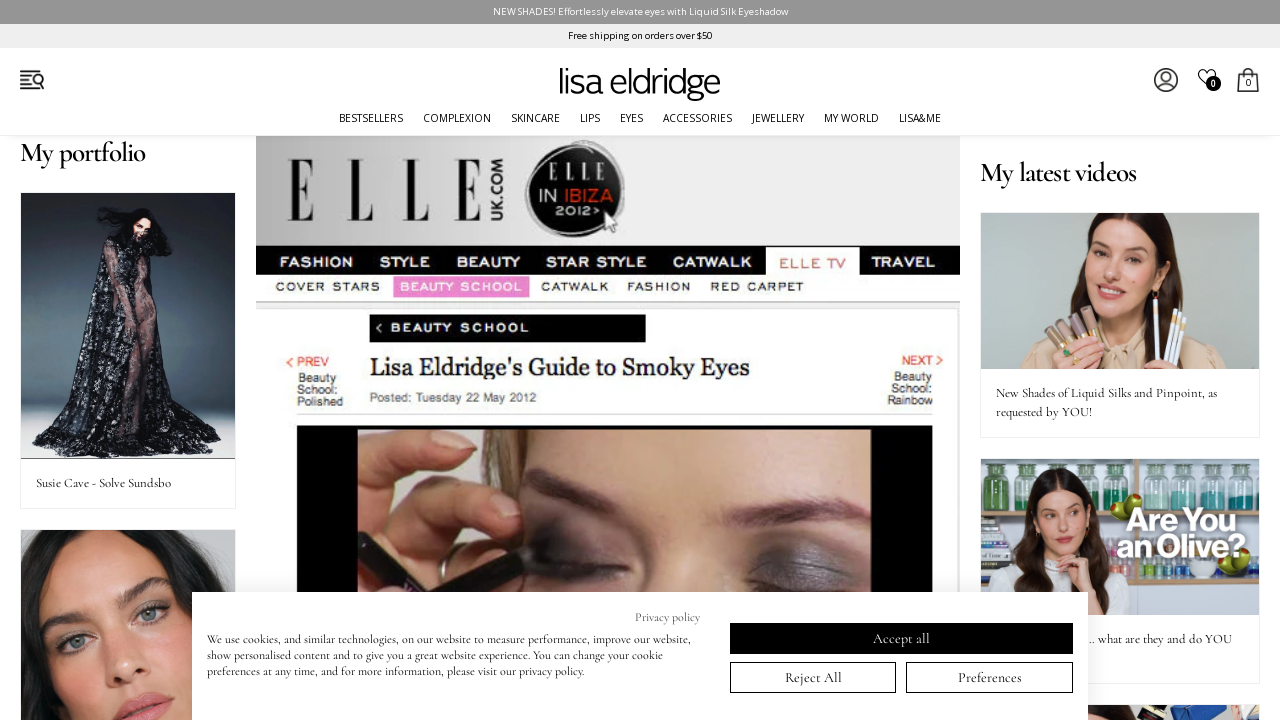

--- FILE ---
content_type: text/html; charset=utf-8
request_url: https://us.lisaeldridge.com/blogs/articles/super-quick-smokey-eyes
body_size: 47945
content:
<!doctype html>
<html class="no-js" lang="en">
  <head>
    <!-- Basic page needs -->
    <meta charset="utf-8">
    <meta http-equiv="X-UA-Compatible" content="IE=edge">
    <!-- Force IE to use latest render engine -->
    <meta name="viewport" content="width=device-width, initial-scale=1, user-scalable=yes">
    
    
      <!-- CookieFirst Shopify privacy API -->
      <script src="https://consent.cookiefirst.com/sh-customer-privacy.js" defer></script>
      <!-- New Cookie Snippet -->
      <script src="https://consent.cookiefirst.com/sites/us.lisaeldridge.com-582cea62-118d-4857-b924-d6da2dd738c5/consent.js"></script>
      <!-- Google Tag Manager -->
      <script>
        (function (w, d, s, l, i) {
          w[l] = w[l] || [];
          w[l].push({ 'gtm.start': new Date().getTime(), event: 'gtm.js' });
          var f = d.getElementsByTagName(s)[0],
            j = d.createElement(s),
            dl = l != 'dataLayer' ? '&l=' + l : '';
          j.async = true;
          j.src = 'https://www.googletagmanager.com/gtm.js?id=' + i + dl;
          f.parentNode.insertBefore(j, f);
        })(window, document, 'script', 'dataLayer', 'GTM-5WS8NZG');
      </script>
      <!-- End Google Tag Manager -->
    
    
    <!-- Re-direct USD shoppers -->
    
    <!-- https://us.lisaeldridge.comus.lisaeldridge.com/blogs/articles/super-quick-smokey-eyes -->

    <!-- HREF Lang -->
      <link rel="alternate" href="https://www.lisaeldridge.com/blogs/articles/super-quick-smokey-eyes" hreflang="x-default">
      <link rel="alternate" href="https://www.lisaeldridge.com/blogs/articles/super-quick-smokey-eyes" hreflang="en">
      <link rel="alternate" href="https://us.lisaeldridge.com/blogs/articles/super-quick-smokey-eyes" hreflang="en-us">
      <link rel="alternate" href="https://www.lisaeldridge.com/blogs/articles/super-quick-smokey-eyes" hreflang="en-gb">
      <link rel="alternate" href="https://www.lisaeldridge.com/blogs/articles/super-quick-smokey-eyes" hreflang="en-de">
      <link rel="alternate" href="https://www.lisaeldridge.com/blogs/articles/super-quick-smokey-eyes" hreflang="en-au">
      <link rel="alternate" href="https://www.lisaeldridge.com/blogs/articles/super-quick-smokey-eyes" hreflang="en-ca">
      <link rel="alternate" href="https://www.lisaeldridge.com/blogs/articles/super-quick-smokey-eyes" hreflang="en-it">
      <link rel="alternate" href="https://www.lisaeldridge.com/blogs/articles/super-quick-smokey-eyes" hreflang="en-fr">
      <link rel="alternate" href="https://www.lisaeldridge.com/blogs/articles/super-quick-smokey-eyes" hreflang="en-nl">
      <link rel="alternate" href="https://www.lisaeldridge.com/blogs/articles/super-quick-smokey-eyes" hreflang="en-es">
      <link rel="alternate" href="https://www.lisaeldridge.com/blogs/articles/super-quick-smokey-eyes" hreflang="en-ch">
      <link rel="alternate" href="https://www.lisaeldridge.com/blogs/articles/super-quick-smokey-eyes" hreflang="en-ie">


    

    <!-- Robots -->
    
    
    
    


    

    <!-- Icons -->
    
      <link rel="shortcut icon" href="//us.lisaeldridge.com/cdn/shop/files/lisa_eldridge_nomogram_web_32x32.png?v=1678795043" type="image/png">
      <link rel="apple-touch-icon-precomposed" href="//us.lisaeldridge.com/cdn/shop/files/lisa_eldridge_nomogram_web_32x32.png?v=1678795043">
    

    <!-- Title and description -->
    <title>
      Super Quick Smokey Eyes
      
      
       | Lisa Eldridge
    </title>

    
      <meta name="description" content="To go with my monthly column, I have a brand new two minute video on Elle today. This time it&#39;s how to achieve fabulous &amp;amp; quick smokey eyes. This is my favourite technique for fool-proof easy smokey eyes with minimal product. Have a look and give it a go!">
    

    <!-- Structured Schema Data -->
    <!-- Brand Schema -->
<script type="application/ld+json">
{
  "@context": "http://schema.org",
  "@type": "Brand",
  "name": "Lisa Eldridge",
  "logo": "//us.lisaeldridge.com/cdn/shop/files/le-wordmark-2020_small.png?v=3419520690432849833",
  "sameAs": [
    "https://twitter.com/lisa_eldridge",
    "https://www.facebook.com/lisaeldridgedotcom",
    "https://www.pinterest.com/lisaeldridge",
    "https://www.instagram.com/LisaEldridgeMakeUp",
    "https://www.youtube.com/lisaeldridge",
    ""
  ],
  "url": "https://www.lisaeldridge.com"
}
</script>

<!-- Website Schema -->
<script type="application/ld+json">
{
  "@context": "http://schema.org",
  "@type": "WebSite",
  "name": "Lisa Eldridge",
  "potentialAction": {
    "@type": "SearchAction",
    "target": "https://www.lisaeldridge.com/search?q={search_term_string}",
    "query-input": "required name=search_term_string"
  },
  "url": "https://www.lisaeldridge.com"
}
</script>

<!-- Article Schema -->

<script type="application/ld+json">
{
  "@context": "https://schema.org",
  "@type": "BlogPosting",
  "name": "Super Quick Smokey Eyes",
  "headline": "Super Quick Smokey Eyes",
  "image": "//us.lisaeldridge.com/cdn/shop/articles/elle-beauty-school_1024x1024.jpg?v=1678489679",
  "datePublished": "2012-07-02T06:44:43+00:00",
  "dateModified": "2023-03-10T18:07:59+00:00",
  "uploadDate": "2012-07-02T06:44:43+00:00",
  "author": {
    "@type": "Person",
    "name": "Lisa Eldridge"
  },
  
  "description": "To go with my monthly column, I have a brand new two minute video on Elle today. This time it's how to achieve fabulous &amp; quick smokey eyes. This is my f...",
  "publisher": {
    "@type": "Organization",
    "name": "Lisa Eldridge",
    "logo": {
      "@type": "ImageObject",
      "url": "//us.lisaeldridge.com/cdn/shop/t/122/assets/logo.png?v=19235"
    }
  },
  "mainEntityOfPage": {
    "@type": "WebPage",
    "@id": "https://us.lisaeldridge.com/blogs/articles/super-quick-smokey-eyes"
  }
}
</script>


<!-- Product Schema -->


    <!-- Helpers -->
    





<meta property="og:site_name" content="Lisa Eldridge">
<meta property="og:url" content="https://www.lisaeldridge.com/blogs/articles/super-quick-smokey-eyes">
<meta property="og:title" content="Super Quick Smokey Eyes">
<meta property="og:type" content="article">
<meta property="og:description" content="To go with my monthly column, I have a brand new two minute video on Elle today. This time it&#39;s how to achieve fabulous &amp;amp; quick smokey eyes. This is my favourite technique for fool-proof easy smokey eyes with minimal product. Have a look and give it a go!">

<meta property="og:image" content="http://us.lisaeldridge.com/cdn/shop/articles/elle-beauty-school_1200x1200.jpg?v=1678489679">
<meta property="og:image:secure_url" content="https://us.lisaeldridge.com/cdn/shop/articles/elle-beauty-school_1200x1200.jpg?v=1678489679">


<meta name="twitter:card" content="summary_large_image">
<meta name="twitter:title" content="Super Quick Smokey Eyes">
<meta name="twitter:description" content="To go with my monthly column, I have a brand new two minute video on Elle today. This time it&#39;s how to achieve fabulous &amp;amp; quick smokey eyes. This is my favourite technique for fool-proof easy smokey eyes with minimal product. Have a look and give it a go!">

    <link rel="canonical" href="https://www.lisaeldridge.com/blogs/articles/super-quick-smokey-eyes">
    <link rel="preconnect" href="https://cdn.shopify.com" crossorigin>

    <!-- JAVASCRIPT (More at footer) -->
    <!-- JQuery -->
    <script src="//us.lisaeldridge.com/cdn/shop/t/122/assets/jquery-3.6.3.min.js?v=180363321634056464301768816003" type="text/javascript"></script>

    <!-- Slick Slider css and .js -->
    <link href="//us.lisaeldridge.com/cdn/shop/t/122/assets/slick.css?v=98340474046176884051768816020" rel="stylesheet" type="text/css" media="all" />
    
    <script src="//us.lisaeldridge.com/cdn/shop/t/122/assets/slick.min.js?v=101442751447759865191768816021" type="text/javascript"></script>
    <style>.slick-autoplay-toggle-button {display:none;}</style>

    
    

    
      <!-- Hotjar Tracking Code for https://www.lisaeldridge.com -->
      <script>
  (function(h,o,t,j,a,r){
    h.hj=h.hj||function(){(h.hj.q=h.hj.q||[]).push(arguments)};
    h._hjSettings={hjid:5048882,hjsv:6};
    a=o.getElementsByTagName('head')[0];
    r=o.createElement('script');r.async=1;
    r.src=t+h._hjSettings.hjid+j+h._hjSettings.hjsv;
    a.appendChild(r);
})(window,document,'https://static.hotjar.com/c/hotjar-','.js?sv=');
</script>

      <!-- Klaviyo Tracking Code -->
      <!--
Klayvio Tracking Code for items added to cart

<script type="text/javascript">
        var _learnq = _learnq || [];
        function addedToCart() {
          fetch(`${window.location.origin}/cart.js`)
          .then(res => res.clone().json().then(data => {
            var cart = {
              total_price: data.total_price/100,
              $value: data.total_price/100,
              total_discount: data.total_discount,
              original_total_price: data.original_total_price/100,
              items: data.items
            }
            if (item !== 'undefined') {
              cart = Object.assign(cart, item)
            }
            _learnq.push(['track', 'Added to Cart', cart])
          }))
        }
        (function (ns, fetch) {
          ns.fetch = function() {
            const response = fetch.apply(this, arguments);
            response.then(res => {
              if (`${window.location.origin}/cart/add.js`
              	.includes(res.url)) {
                	addedToCart()
              }
            });
            return response
          }
        }(window, window.fetch))
        $(document).ajaxComplete(function(event, request, settings){
          if(settings.url == "/cart/add.js"){
              addedToCart()
          }
        })
</script>

       <!--
        Klayvio back in stock notifications -->

         
          <script src="https://a.klaviyo.com/media/js/onsite/onsite.js"></script>
          <script>
            

            

            
            

          
            var allowed_warehouses = ['USA', 'UK', 'EUR'];
            var current_warehouse = "USA";

            if (allowed_warehouses.includes(current_warehouse)) {
                var klaviyo = klaviyo || [];
                klaviyo.init({
                  account: "URbwy2",
                  list: "TyhV6s",
                  platform: "shopify"
                });

                klaviyo.enable("backinstock",{
                  trigger: {
                    product_page_text: " ",
                    product_page_class: " ",
                    product_page_text_align: "center",
                    product_page_margin: "0px",
                    replace_anchor: false
                  },
                
                  modal: {
                    headline: "{product_name}",
                    body_content: "Enter your email address below and we will let you know when this product is back in stock.",
                    email_field_label: "EMAIL",
                    button_label: "Notify me when available",
                    newsletter_subscribe_label: "Click here to subscribe to all Lisa Eldridge emails",
                    subscribe_checked: true,
                    subscription_success_label: "Thank you! We'll let you know when it's back in stock.",
                    footer_content: '',
                    additional_styles: "@import url('https://fonts.googleapis.com/css?family=Open+Sans');",
                    font_family: '"Open Sans","HelveticaNeue","Helvetica Neue",sans-serif;',
                    drop_background_color: "#000",
                    background_color: "#fff",
                    text_color: "#000",
                    button_text_color: "#fff",
                    button_background_color: "#444444",
                    close_button_color: "#ccc",
                    error_background_color: "#444444",
                    error_text_color: "#CCC",
                    success_background_color: "#FFF",
                    success_text_color: "#000"
                  }
                });
            }
          </script>
        

      <!-- Loyalty Lion Code -->
      <script>
  !function(t,n){var e=n.loyaltylion||[];if(!e.isLoyaltyLion){n.loyaltylion=e,void 0===n.lion&&(n.lion=e),e.version=2,e.isLoyaltyLion=!0;var o=n.URLSearchParams,i=n.sessionStorage,r="ll_loader_revision",a=(new Date).toISOString().replace(/-/g,""),s="function"==typeof o?function(){try{var t=new o(n.location.search).get(r);return t&&i.setItem(r,t),i.getItem(r)}catch(t){return""}}():null;c("https://sdk.loyaltylion.net/static/2/"+a.slice(0,8)+"/loader"+(s?"-"+s:"")+".js");var l=!1;e.init=function(t){if(l)throw new Error("Cannot call lion.init more than once");l=!0;var n=e._token=t.token;if(!n)throw new Error("Token must be supplied to lion.init");var o=[];function i(t,n){t[n]=function(){o.push([n,Array.prototype.slice.call(arguments,0)])}}"_push configure bootstrap shutdown on removeListener authenticateCustomer".split(" ").forEach(function(t){i(e,t)}),c("https://sdk.loyaltylion.net/sdk/start/"+a.slice(0,11)+"/"+n+".js"),e._initData=t,e._buffer=o}}function c(n){var e=t.getElementsByTagName("script")[0],o=t.createElement("script");o.src=n,o.crossOrigin="",e.parentNode.insertBefore(o,e)}}(document,window);

  
    
      loyaltylion.init({ token: "d8a649f38a3c26b9240bea6f468a668e" });
    
  
</script>
    
    <!-- Warehouse is USA -->

    <!-- CSS -->
    <meta name="theme-color" content="#ffffff">
    <link rel="preconnect" href="https://fonts.shopifycdn.com" crossorigin>
    <link href="//us.lisaeldridge.com/cdn/shop/t/122/assets/le-theme-css-v4-LEGACY.css?v=52063577641976947111768816051" rel="stylesheet" type="text/css" media="all" />
    <link href="//us.lisaeldridge.com/cdn/shop/t/122/assets/le-theme-css-v4-shades.css?v=14389155863843662781769095694" rel="stylesheet" type="text/css" media="all" />
    <link href="//us.lisaeldridge.com/cdn/shop/t/122/assets/le-theme-css-v4-main.css?v=69897972244190602661768816806" rel="stylesheet" type="text/css" media="all" />
    <link href="//us.lisaeldridge.com/cdn/shop/t/122/assets/le-theme-css-v4-navigation.css?v=35616472759016280471768816051" rel="stylesheet" type="text/css" media="all" />

    <meta name="google-site-verification" content="tApfFAcJtKkZ6ox7jHTbR2O0mn5IV3PX_FzTgfi1FSw">

    <!-- Header hook for plugins -->
    <script>window.performance && window.performance.mark && window.performance.mark('shopify.content_for_header.start');</script><meta name="google-site-verification" content="ZEiwFt-h6C79tAB3qT4s0eGch0WZOy5-gp2wqoPqmSk">
<meta id="shopify-digital-wallet" name="shopify-digital-wallet" content="/73602859311/digital_wallets/dialog">
<meta name="shopify-checkout-api-token" content="3eae2137ac2fab127f89a101543f48bd">
<meta id="in-context-paypal-metadata" data-shop-id="73602859311" data-venmo-supported="true" data-environment="production" data-locale="en_US" data-paypal-v4="true" data-currency="USD">
<link rel="alternate" type="application/atom+xml" title="Feed" href="/blogs/articles.atom" />
<script async="async" src="/checkouts/internal/preloads.js?locale=en-US"></script>
<link rel="preconnect" href="https://shop.app" crossorigin="anonymous">
<script async="async" src="https://shop.app/checkouts/internal/preloads.js?locale=en-US&shop_id=73602859311" crossorigin="anonymous"></script>
<script id="apple-pay-shop-capabilities" type="application/json">{"shopId":73602859311,"countryCode":"US","currencyCode":"USD","merchantCapabilities":["supports3DS"],"merchantId":"gid:\/\/shopify\/Shop\/73602859311","merchantName":"Lisa Eldridge","requiredBillingContactFields":["postalAddress","email","phone"],"requiredShippingContactFields":["postalAddress","email","phone"],"shippingType":"shipping","supportedNetworks":["visa","masterCard","amex","discover","elo","jcb"],"total":{"type":"pending","label":"Lisa Eldridge","amount":"1.00"},"shopifyPaymentsEnabled":true,"supportsSubscriptions":true}</script>
<script id="shopify-features" type="application/json">{"accessToken":"3eae2137ac2fab127f89a101543f48bd","betas":["rich-media-storefront-analytics"],"domain":"us.lisaeldridge.com","predictiveSearch":true,"shopId":73602859311,"locale":"en"}</script>
<script>var Shopify = Shopify || {};
Shopify.shop = "lisaeldridge-us.myshopify.com";
Shopify.locale = "en";
Shopify.currency = {"active":"USD","rate":"1.0"};
Shopify.country = "US";
Shopify.theme = {"name":"Lisa Eldridge v4.0.13 (Silk Ext)","id":183177249071,"schema_name":"Lisa Eldridge","schema_version":"4.0.13","theme_store_id":null,"role":"main"};
Shopify.theme.handle = "null";
Shopify.theme.style = {"id":null,"handle":null};
Shopify.cdnHost = "us.lisaeldridge.com/cdn";
Shopify.routes = Shopify.routes || {};
Shopify.routes.root = "/";</script>
<script type="module">!function(o){(o.Shopify=o.Shopify||{}).modules=!0}(window);</script>
<script>!function(o){function n(){var o=[];function n(){o.push(Array.prototype.slice.apply(arguments))}return n.q=o,n}var t=o.Shopify=o.Shopify||{};t.loadFeatures=n(),t.autoloadFeatures=n()}(window);</script>
<script>
  window.ShopifyPay = window.ShopifyPay || {};
  window.ShopifyPay.apiHost = "shop.app\/pay";
  window.ShopifyPay.redirectState = null;
</script>
<script id="shop-js-analytics" type="application/json">{"pageType":"article"}</script>
<script defer="defer" async type="module" src="//us.lisaeldridge.com/cdn/shopifycloud/shop-js/modules/v2/client.init-shop-cart-sync_BT-GjEfc.en.esm.js"></script>
<script defer="defer" async type="module" src="//us.lisaeldridge.com/cdn/shopifycloud/shop-js/modules/v2/chunk.common_D58fp_Oc.esm.js"></script>
<script defer="defer" async type="module" src="//us.lisaeldridge.com/cdn/shopifycloud/shop-js/modules/v2/chunk.modal_xMitdFEc.esm.js"></script>
<script type="module">
  await import("//us.lisaeldridge.com/cdn/shopifycloud/shop-js/modules/v2/client.init-shop-cart-sync_BT-GjEfc.en.esm.js");
await import("//us.lisaeldridge.com/cdn/shopifycloud/shop-js/modules/v2/chunk.common_D58fp_Oc.esm.js");
await import("//us.lisaeldridge.com/cdn/shopifycloud/shop-js/modules/v2/chunk.modal_xMitdFEc.esm.js");

  window.Shopify.SignInWithShop?.initShopCartSync?.({"fedCMEnabled":true,"windoidEnabled":true});

</script>
<script>
  window.Shopify = window.Shopify || {};
  if (!window.Shopify.featureAssets) window.Shopify.featureAssets = {};
  window.Shopify.featureAssets['shop-js'] = {"shop-cart-sync":["modules/v2/client.shop-cart-sync_DZOKe7Ll.en.esm.js","modules/v2/chunk.common_D58fp_Oc.esm.js","modules/v2/chunk.modal_xMitdFEc.esm.js"],"init-fed-cm":["modules/v2/client.init-fed-cm_B6oLuCjv.en.esm.js","modules/v2/chunk.common_D58fp_Oc.esm.js","modules/v2/chunk.modal_xMitdFEc.esm.js"],"shop-cash-offers":["modules/v2/client.shop-cash-offers_D2sdYoxE.en.esm.js","modules/v2/chunk.common_D58fp_Oc.esm.js","modules/v2/chunk.modal_xMitdFEc.esm.js"],"shop-login-button":["modules/v2/client.shop-login-button_QeVjl5Y3.en.esm.js","modules/v2/chunk.common_D58fp_Oc.esm.js","modules/v2/chunk.modal_xMitdFEc.esm.js"],"pay-button":["modules/v2/client.pay-button_DXTOsIq6.en.esm.js","modules/v2/chunk.common_D58fp_Oc.esm.js","modules/v2/chunk.modal_xMitdFEc.esm.js"],"shop-button":["modules/v2/client.shop-button_DQZHx9pm.en.esm.js","modules/v2/chunk.common_D58fp_Oc.esm.js","modules/v2/chunk.modal_xMitdFEc.esm.js"],"avatar":["modules/v2/client.avatar_BTnouDA3.en.esm.js"],"init-windoid":["modules/v2/client.init-windoid_CR1B-cfM.en.esm.js","modules/v2/chunk.common_D58fp_Oc.esm.js","modules/v2/chunk.modal_xMitdFEc.esm.js"],"init-shop-for-new-customer-accounts":["modules/v2/client.init-shop-for-new-customer-accounts_C_vY_xzh.en.esm.js","modules/v2/client.shop-login-button_QeVjl5Y3.en.esm.js","modules/v2/chunk.common_D58fp_Oc.esm.js","modules/v2/chunk.modal_xMitdFEc.esm.js"],"init-shop-email-lookup-coordinator":["modules/v2/client.init-shop-email-lookup-coordinator_BI7n9ZSv.en.esm.js","modules/v2/chunk.common_D58fp_Oc.esm.js","modules/v2/chunk.modal_xMitdFEc.esm.js"],"init-shop-cart-sync":["modules/v2/client.init-shop-cart-sync_BT-GjEfc.en.esm.js","modules/v2/chunk.common_D58fp_Oc.esm.js","modules/v2/chunk.modal_xMitdFEc.esm.js"],"shop-toast-manager":["modules/v2/client.shop-toast-manager_DiYdP3xc.en.esm.js","modules/v2/chunk.common_D58fp_Oc.esm.js","modules/v2/chunk.modal_xMitdFEc.esm.js"],"init-customer-accounts":["modules/v2/client.init-customer-accounts_D9ZNqS-Q.en.esm.js","modules/v2/client.shop-login-button_QeVjl5Y3.en.esm.js","modules/v2/chunk.common_D58fp_Oc.esm.js","modules/v2/chunk.modal_xMitdFEc.esm.js"],"init-customer-accounts-sign-up":["modules/v2/client.init-customer-accounts-sign-up_iGw4briv.en.esm.js","modules/v2/client.shop-login-button_QeVjl5Y3.en.esm.js","modules/v2/chunk.common_D58fp_Oc.esm.js","modules/v2/chunk.modal_xMitdFEc.esm.js"],"shop-follow-button":["modules/v2/client.shop-follow-button_CqMgW2wH.en.esm.js","modules/v2/chunk.common_D58fp_Oc.esm.js","modules/v2/chunk.modal_xMitdFEc.esm.js"],"checkout-modal":["modules/v2/client.checkout-modal_xHeaAweL.en.esm.js","modules/v2/chunk.common_D58fp_Oc.esm.js","modules/v2/chunk.modal_xMitdFEc.esm.js"],"shop-login":["modules/v2/client.shop-login_D91U-Q7h.en.esm.js","modules/v2/chunk.common_D58fp_Oc.esm.js","modules/v2/chunk.modal_xMitdFEc.esm.js"],"lead-capture":["modules/v2/client.lead-capture_BJmE1dJe.en.esm.js","modules/v2/chunk.common_D58fp_Oc.esm.js","modules/v2/chunk.modal_xMitdFEc.esm.js"],"payment-terms":["modules/v2/client.payment-terms_Ci9AEqFq.en.esm.js","modules/v2/chunk.common_D58fp_Oc.esm.js","modules/v2/chunk.modal_xMitdFEc.esm.js"]};
</script>
<script>(function() {
  var isLoaded = false;
  function asyncLoad() {
    if (isLoaded) return;
    isLoaded = true;
    var urls = ["https:\/\/cdn.nfcube.com\/tiktok-3d93f97056c567bf7c1f2f843aa2b28e.js?shop=lisaeldridge-us.myshopify.com","https:\/\/cdn.nfcube.com\/instafeed-697811a73d5858cc1236a435e988a407.js?shop=lisaeldridge-us.myshopify.com","https:\/\/ecom-app.rakutenadvertising.io\/rakuten_advertising.js?shop=lisaeldridge-us.myshopify.com","https:\/\/tag.rmp.rakuten.com\/125748.ct.js?shop=lisaeldridge-us.myshopify.com","https:\/\/cdn.rebuyengine.com\/onsite\/js\/rebuy.js?shop=lisaeldridge-us.myshopify.com","https:\/\/cdn.rebuyengine.com\/onsite\/js\/rebuy.js?shop=lisaeldridge-us.myshopify.com"];
    for (var i = 0; i < urls.length; i++) {
      var s = document.createElement('script');
      s.type = 'text/javascript';
      s.async = true;
      s.src = urls[i];
      var x = document.getElementsByTagName('script')[0];
      x.parentNode.insertBefore(s, x);
    }
  };
  if(window.attachEvent) {
    window.attachEvent('onload', asyncLoad);
  } else {
    window.addEventListener('load', asyncLoad, false);
  }
})();</script>
<script id="__st">var __st={"a":73602859311,"offset":-18000,"reqid":"355cb827-1c9e-4d55-b23b-2bf735fbe72e-1769140207","pageurl":"us.lisaeldridge.com\/blogs\/articles\/super-quick-smokey-eyes","s":"articles-604831908143","u":"97d937d0b413","p":"article","rtyp":"article","rid":604831908143};</script>
<script>window.ShopifyPaypalV4VisibilityTracking = true;</script>
<script id="captcha-bootstrap">!function(){'use strict';const t='contact',e='account',n='new_comment',o=[[t,t],['blogs',n],['comments',n],[t,'customer']],c=[[e,'customer_login'],[e,'guest_login'],[e,'recover_customer_password'],[e,'create_customer']],r=t=>t.map((([t,e])=>`form[action*='/${t}']:not([data-nocaptcha='true']) input[name='form_type'][value='${e}']`)).join(','),a=t=>()=>t?[...document.querySelectorAll(t)].map((t=>t.form)):[];function s(){const t=[...o],e=r(t);return a(e)}const i='password',u='form_key',d=['recaptcha-v3-token','g-recaptcha-response','h-captcha-response',i],f=()=>{try{return window.sessionStorage}catch{return}},m='__shopify_v',_=t=>t.elements[u];function p(t,e,n=!1){try{const o=window.sessionStorage,c=JSON.parse(o.getItem(e)),{data:r}=function(t){const{data:e,action:n}=t;return t[m]||n?{data:e,action:n}:{data:t,action:n}}(c);for(const[e,n]of Object.entries(r))t.elements[e]&&(t.elements[e].value=n);n&&o.removeItem(e)}catch(o){console.error('form repopulation failed',{error:o})}}const l='form_type',E='cptcha';function T(t){t.dataset[E]=!0}const w=window,h=w.document,L='Shopify',v='ce_forms',y='captcha';let A=!1;((t,e)=>{const n=(g='f06e6c50-85a8-45c8-87d0-21a2b65856fe',I='https://cdn.shopify.com/shopifycloud/storefront-forms-hcaptcha/ce_storefront_forms_captcha_hcaptcha.v1.5.2.iife.js',D={infoText:'Protected by hCaptcha',privacyText:'Privacy',termsText:'Terms'},(t,e,n)=>{const o=w[L][v],c=o.bindForm;if(c)return c(t,g,e,D).then(n);var r;o.q.push([[t,g,e,D],n]),r=I,A||(h.body.append(Object.assign(h.createElement('script'),{id:'captcha-provider',async:!0,src:r})),A=!0)});var g,I,D;w[L]=w[L]||{},w[L][v]=w[L][v]||{},w[L][v].q=[],w[L][y]=w[L][y]||{},w[L][y].protect=function(t,e){n(t,void 0,e),T(t)},Object.freeze(w[L][y]),function(t,e,n,w,h,L){const[v,y,A,g]=function(t,e,n){const i=e?o:[],u=t?c:[],d=[...i,...u],f=r(d),m=r(i),_=r(d.filter((([t,e])=>n.includes(e))));return[a(f),a(m),a(_),s()]}(w,h,L),I=t=>{const e=t.target;return e instanceof HTMLFormElement?e:e&&e.form},D=t=>v().includes(t);t.addEventListener('submit',(t=>{const e=I(t);if(!e)return;const n=D(e)&&!e.dataset.hcaptchaBound&&!e.dataset.recaptchaBound,o=_(e),c=g().includes(e)&&(!o||!o.value);(n||c)&&t.preventDefault(),c&&!n&&(function(t){try{if(!f())return;!function(t){const e=f();if(!e)return;const n=_(t);if(!n)return;const o=n.value;o&&e.removeItem(o)}(t);const e=Array.from(Array(32),(()=>Math.random().toString(36)[2])).join('');!function(t,e){_(t)||t.append(Object.assign(document.createElement('input'),{type:'hidden',name:u})),t.elements[u].value=e}(t,e),function(t,e){const n=f();if(!n)return;const o=[...t.querySelectorAll(`input[type='${i}']`)].map((({name:t})=>t)),c=[...d,...o],r={};for(const[a,s]of new FormData(t).entries())c.includes(a)||(r[a]=s);n.setItem(e,JSON.stringify({[m]:1,action:t.action,data:r}))}(t,e)}catch(e){console.error('failed to persist form',e)}}(e),e.submit())}));const S=(t,e)=>{t&&!t.dataset[E]&&(n(t,e.some((e=>e===t))),T(t))};for(const o of['focusin','change'])t.addEventListener(o,(t=>{const e=I(t);D(e)&&S(e,y())}));const B=e.get('form_key'),M=e.get(l),P=B&&M;t.addEventListener('DOMContentLoaded',(()=>{const t=y();if(P)for(const e of t)e.elements[l].value===M&&p(e,B);[...new Set([...A(),...v().filter((t=>'true'===t.dataset.shopifyCaptcha))])].forEach((e=>S(e,t)))}))}(h,new URLSearchParams(w.location.search),n,t,e,['guest_login'])})(!0,!0)}();</script>
<script integrity="sha256-4kQ18oKyAcykRKYeNunJcIwy7WH5gtpwJnB7kiuLZ1E=" data-source-attribution="shopify.loadfeatures" defer="defer" src="//us.lisaeldridge.com/cdn/shopifycloud/storefront/assets/storefront/load_feature-a0a9edcb.js" crossorigin="anonymous"></script>
<script crossorigin="anonymous" defer="defer" src="//us.lisaeldridge.com/cdn/shopifycloud/storefront/assets/shopify_pay/storefront-65b4c6d7.js?v=20250812"></script>
<script data-source-attribution="shopify.dynamic_checkout.dynamic.init">var Shopify=Shopify||{};Shopify.PaymentButton=Shopify.PaymentButton||{isStorefrontPortableWallets:!0,init:function(){window.Shopify.PaymentButton.init=function(){};var t=document.createElement("script");t.src="https://us.lisaeldridge.com/cdn/shopifycloud/portable-wallets/latest/portable-wallets.en.js",t.type="module",document.head.appendChild(t)}};
</script>
<script data-source-attribution="shopify.dynamic_checkout.buyer_consent">
  function portableWalletsHideBuyerConsent(e){var t=document.getElementById("shopify-buyer-consent"),n=document.getElementById("shopify-subscription-policy-button");t&&n&&(t.classList.add("hidden"),t.setAttribute("aria-hidden","true"),n.removeEventListener("click",e))}function portableWalletsShowBuyerConsent(e){var t=document.getElementById("shopify-buyer-consent"),n=document.getElementById("shopify-subscription-policy-button");t&&n&&(t.classList.remove("hidden"),t.removeAttribute("aria-hidden"),n.addEventListener("click",e))}window.Shopify?.PaymentButton&&(window.Shopify.PaymentButton.hideBuyerConsent=portableWalletsHideBuyerConsent,window.Shopify.PaymentButton.showBuyerConsent=portableWalletsShowBuyerConsent);
</script>
<script data-source-attribution="shopify.dynamic_checkout.cart.bootstrap">document.addEventListener("DOMContentLoaded",(function(){function t(){return document.querySelector("shopify-accelerated-checkout-cart, shopify-accelerated-checkout")}if(t())Shopify.PaymentButton.init();else{new MutationObserver((function(e,n){t()&&(Shopify.PaymentButton.init(),n.disconnect())})).observe(document.body,{childList:!0,subtree:!0})}}));
</script>
<link id="shopify-accelerated-checkout-styles" rel="stylesheet" media="screen" href="https://us.lisaeldridge.com/cdn/shopifycloud/portable-wallets/latest/accelerated-checkout-backwards-compat.css" crossorigin="anonymous">
<style id="shopify-accelerated-checkout-cart">
        #shopify-buyer-consent {
  margin-top: 1em;
  display: inline-block;
  width: 100%;
}

#shopify-buyer-consent.hidden {
  display: none;
}

#shopify-subscription-policy-button {
  background: none;
  border: none;
  padding: 0;
  text-decoration: underline;
  font-size: inherit;
  cursor: pointer;
}

#shopify-subscription-policy-button::before {
  box-shadow: none;
}

      </style>
<link rel="stylesheet" media="screen" href="//us.lisaeldridge.com/cdn/shop/t/122/compiled_assets/styles.css?v=19235">
<script id="sections-script" data-sections="le-core-sidemenu-left,le-module-announcement-rollaway,le-module-announcement-static,le-popup-currency" defer="defer" src="//us.lisaeldridge.com/cdn/shop/t/122/compiled_assets/scripts.js?v=19235"></script>
<script>window.performance && window.performance.mark && window.performance.mark('shopify.content_for_header.end');</script>
  <!-- BEGIN app block: shopify://apps/microsoft-clarity/blocks/clarity_js/31c3d126-8116-4b4a-8ba1-baeda7c4aeea -->
<script type="text/javascript">
  (function (c, l, a, r, i, t, y) {
    c[a] = c[a] || function () { (c[a].q = c[a].q || []).push(arguments); };
    t = l.createElement(r); t.async = 1; t.src = "https://www.clarity.ms/tag/" + i + "?ref=shopify";
    y = l.getElementsByTagName(r)[0]; y.parentNode.insertBefore(t, y);

    c.Shopify.loadFeatures([{ name: "consent-tracking-api", version: "0.1" }], error => {
      if (error) {
        console.error("Error loading Shopify features:", error);
        return;
      }

      c[a]('consentv2', {
        ad_Storage: c.Shopify.customerPrivacy.marketingAllowed() ? "granted" : "denied",
        analytics_Storage: c.Shopify.customerPrivacy.analyticsProcessingAllowed() ? "granted" : "denied",
      });
    });

    l.addEventListener("visitorConsentCollected", function (e) {
      c[a]('consentv2', {
        ad_Storage: e.detail.marketingAllowed ? "granted" : "denied",
        analytics_Storage: e.detail.analyticsAllowed ? "granted" : "denied",
      });
    });
  })(window, document, "clarity", "script", "ucr8hdxani");
</script>



<!-- END app block --><!-- BEGIN app block: shopify://apps/klaviyo-email-marketing-sms/blocks/klaviyo-onsite-embed/2632fe16-c075-4321-a88b-50b567f42507 -->












  <script async src="https://static.klaviyo.com/onsite/js/URbwy2/klaviyo.js?company_id=URbwy2"></script>
  <script>!function(){if(!window.klaviyo){window._klOnsite=window._klOnsite||[];try{window.klaviyo=new Proxy({},{get:function(n,i){return"push"===i?function(){var n;(n=window._klOnsite).push.apply(n,arguments)}:function(){for(var n=arguments.length,o=new Array(n),w=0;w<n;w++)o[w]=arguments[w];var t="function"==typeof o[o.length-1]?o.pop():void 0,e=new Promise((function(n){window._klOnsite.push([i].concat(o,[function(i){t&&t(i),n(i)}]))}));return e}}})}catch(n){window.klaviyo=window.klaviyo||[],window.klaviyo.push=function(){var n;(n=window._klOnsite).push.apply(n,arguments)}}}}();</script>

  




  <script>
    window.klaviyoReviewsProductDesignMode = false
  </script>







<!-- END app block --><!-- BEGIN app block: shopify://apps/okendo/blocks/theme-settings/bb689e69-ea70-4661-8fb7-ad24a2e23c29 --><!-- BEGIN app snippet: header-metafields -->










    <style data-oke-reviews-version="0.75.0" type="text/css" data-href="https://d3hw6dc1ow8pp2.cloudfront.net/reviews-widget-plus/css/okendo-reviews-styles.04184258.css"></style><style data-oke-reviews-version="0.75.0" type="text/css" data-href="https://d3hw6dc1ow8pp2.cloudfront.net/reviews-widget-plus/css/modules/okendo-star-rating.4cb378a8.css"></style><style data-oke-reviews-version="0.75.0" type="text/css" data-href="https://d3hw6dc1ow8pp2.cloudfront.net/reviews-widget-plus/css/modules/okendo-reviews-summary.5e6d21d7.css"></style><style type="text/css">.okeReviews[data-oke-container],div.okeReviews{font-size:14px;font-size:var(--oke-text-regular);font-weight:400;font-family:var(--oke-text-fontFamily);line-height:1.6}.okeReviews[data-oke-container] *,.okeReviews[data-oke-container] :after,.okeReviews[data-oke-container] :before,div.okeReviews *,div.okeReviews :after,div.okeReviews :before{box-sizing:border-box}.okeReviews[data-oke-container] h1,.okeReviews[data-oke-container] h2,.okeReviews[data-oke-container] h3,.okeReviews[data-oke-container] h4,.okeReviews[data-oke-container] h5,.okeReviews[data-oke-container] h6,div.okeReviews h1,div.okeReviews h2,div.okeReviews h3,div.okeReviews h4,div.okeReviews h5,div.okeReviews h6{font-size:1em;font-weight:400;line-height:1.4;margin:0}.okeReviews[data-oke-container] ul,div.okeReviews ul{padding:0;margin:0}.okeReviews[data-oke-container] li,div.okeReviews li{list-style-type:none;padding:0}.okeReviews[data-oke-container] p,div.okeReviews p{line-height:1.8;margin:0 0 4px}.okeReviews[data-oke-container] p:last-child,div.okeReviews p:last-child{margin-bottom:0}.okeReviews[data-oke-container] a,div.okeReviews a{text-decoration:none;color:inherit}.okeReviews[data-oke-container] button,div.okeReviews button{border-radius:0;border:0;box-shadow:none;margin:0;width:auto;min-width:auto;padding:0;background-color:transparent;min-height:auto}.okeReviews[data-oke-container] button,.okeReviews[data-oke-container] input,.okeReviews[data-oke-container] select,.okeReviews[data-oke-container] textarea,div.okeReviews button,div.okeReviews input,div.okeReviews select,div.okeReviews textarea{font-family:inherit;font-size:1em}.okeReviews[data-oke-container] label,.okeReviews[data-oke-container] select,div.okeReviews label,div.okeReviews select{display:inline}.okeReviews[data-oke-container] select,div.okeReviews select{width:auto}.okeReviews[data-oke-container] article,.okeReviews[data-oke-container] aside,div.okeReviews article,div.okeReviews aside{margin:0}.okeReviews[data-oke-container] table,div.okeReviews table{background:transparent;border:0;border-collapse:collapse;border-spacing:0;font-family:inherit;font-size:1em;table-layout:auto}.okeReviews[data-oke-container] table td,.okeReviews[data-oke-container] table th,.okeReviews[data-oke-container] table tr,div.okeReviews table td,div.okeReviews table th,div.okeReviews table tr{border:0;font-family:inherit;font-size:1em}.okeReviews[data-oke-container] table td,.okeReviews[data-oke-container] table th,div.okeReviews table td,div.okeReviews table th{background:transparent;font-weight:400;letter-spacing:normal;padding:0;text-align:left;text-transform:none;vertical-align:middle}.okeReviews[data-oke-container] table tr:hover td,.okeReviews[data-oke-container] table tr:hover th,div.okeReviews table tr:hover td,div.okeReviews table tr:hover th{background:transparent}.okeReviews[data-oke-container] fieldset,div.okeReviews fieldset{border:0;padding:0;margin:0;min-width:0}.okeReviews[data-oke-container] img,div.okeReviews img{max-width:none}.okeReviews[data-oke-container] div:empty,div.okeReviews div:empty{display:block}.okeReviews[data-oke-container] .oke-icon:before,div.okeReviews .oke-icon:before{font-family:oke-widget-icons!important;font-style:normal;font-weight:400;font-variant:normal;text-transform:none;line-height:1;-webkit-font-smoothing:antialiased;-moz-osx-font-smoothing:grayscale;color:inherit}.okeReviews[data-oke-container] .oke-icon--select-arrow:before,div.okeReviews .oke-icon--select-arrow:before{content:""}.okeReviews[data-oke-container] .oke-icon--loading:before,div.okeReviews .oke-icon--loading:before{content:""}.okeReviews[data-oke-container] .oke-icon--pencil:before,div.okeReviews .oke-icon--pencil:before{content:""}.okeReviews[data-oke-container] .oke-icon--filter:before,div.okeReviews .oke-icon--filter:before{content:""}.okeReviews[data-oke-container] .oke-icon--play:before,div.okeReviews .oke-icon--play:before{content:""}.okeReviews[data-oke-container] .oke-icon--tick-circle:before,div.okeReviews .oke-icon--tick-circle:before{content:""}.okeReviews[data-oke-container] .oke-icon--chevron-left:before,div.okeReviews .oke-icon--chevron-left:before{content:""}.okeReviews[data-oke-container] .oke-icon--chevron-right:before,div.okeReviews .oke-icon--chevron-right:before{content:""}.okeReviews[data-oke-container] .oke-icon--thumbs-down:before,div.okeReviews .oke-icon--thumbs-down:before{content:""}.okeReviews[data-oke-container] .oke-icon--thumbs-up:before,div.okeReviews .oke-icon--thumbs-up:before{content:""}.okeReviews[data-oke-container] .oke-icon--close:before,div.okeReviews .oke-icon--close:before{content:""}.okeReviews[data-oke-container] .oke-icon--chevron-up:before,div.okeReviews .oke-icon--chevron-up:before{content:""}.okeReviews[data-oke-container] .oke-icon--chevron-down:before,div.okeReviews .oke-icon--chevron-down:before{content:""}.okeReviews[data-oke-container] .oke-icon--star:before,div.okeReviews .oke-icon--star:before{content:""}.okeReviews[data-oke-container] .oke-icon--magnifying-glass:before,div.okeReviews .oke-icon--magnifying-glass:before{content:""}@font-face{font-family:oke-widget-icons;src:url(https://d3hw6dc1ow8pp2.cloudfront.net/reviews-widget-plus/fonts/oke-widget-icons.ttf) format("truetype"),url(https://d3hw6dc1ow8pp2.cloudfront.net/reviews-widget-plus/fonts/oke-widget-icons.woff) format("woff"),url(https://d3hw6dc1ow8pp2.cloudfront.net/reviews-widget-plus/img/oke-widget-icons.bc0d6b0a.svg) format("svg");font-weight:400;font-style:normal;font-display:block}.okeReviews[data-oke-container] .oke-button,div.okeReviews .oke-button{display:inline-block;border-style:solid;border-color:var(--oke-button-borderColor);border-width:var(--oke-button-borderWidth);background-color:var(--oke-button-backgroundColor);line-height:1;padding:12px 24px;margin:0;border-radius:var(--oke-button-borderRadius);color:var(--oke-button-textColor);text-align:center;position:relative;font-weight:var(--oke-button-fontWeight);font-size:var(--oke-button-fontSize);font-family:var(--oke-button-fontFamily);outline:0}.okeReviews[data-oke-container] .oke-button-text,.okeReviews[data-oke-container] .oke-button .oke-icon,div.okeReviews .oke-button-text,div.okeReviews .oke-button .oke-icon{line-height:1}.okeReviews[data-oke-container] .oke-button.oke-is-loading,div.okeReviews .oke-button.oke-is-loading{position:relative}.okeReviews[data-oke-container] .oke-button.oke-is-loading:before,div.okeReviews .oke-button.oke-is-loading:before{font-family:oke-widget-icons!important;font-style:normal;font-weight:400;font-variant:normal;text-transform:none;line-height:1;-webkit-font-smoothing:antialiased;-moz-osx-font-smoothing:grayscale;content:"";color:undefined;font-size:12px;display:inline-block;animation:oke-spin 1s linear infinite;position:absolute;width:12px;height:12px;top:0;left:0;bottom:0;right:0;margin:auto}.okeReviews[data-oke-container] .oke-button.oke-is-loading>*,div.okeReviews .oke-button.oke-is-loading>*{opacity:0}.okeReviews[data-oke-container] .oke-button.oke-is-active,div.okeReviews .oke-button.oke-is-active{background-color:var(--oke-button-backgroundColorActive);color:var(--oke-button-textColorActive);border-color:var(--oke-button-borderColorActive)}.okeReviews[data-oke-container] .oke-button:not(.oke-is-loading),div.okeReviews .oke-button:not(.oke-is-loading){cursor:pointer}.okeReviews[data-oke-container] .oke-button:not(.oke-is-loading):not(.oke-is-active):hover,div.okeReviews .oke-button:not(.oke-is-loading):not(.oke-is-active):hover{background-color:var(--oke-button-backgroundColorHover);color:var(--oke-button-textColorHover);border-color:var(--oke-button-borderColorHover);box-shadow:0 0 0 2px var(--oke-button-backgroundColorHover)}.okeReviews[data-oke-container] .oke-button:not(.oke-is-loading):not(.oke-is-active):active,.okeReviews[data-oke-container] .oke-button:not(.oke-is-loading):not(.oke-is-active):hover:active,div.okeReviews .oke-button:not(.oke-is-loading):not(.oke-is-active):active,div.okeReviews .oke-button:not(.oke-is-loading):not(.oke-is-active):hover:active{background-color:var(--oke-button-backgroundColorActive);color:var(--oke-button-textColorActive);border-color:var(--oke-button-borderColorActive)}.okeReviews[data-oke-container] .oke-title,div.okeReviews .oke-title{font-weight:var(--oke-title-fontWeight);font-size:var(--oke-title-fontSize);font-family:var(--oke-title-fontFamily)}.okeReviews[data-oke-container] .oke-bodyText,div.okeReviews .oke-bodyText{font-weight:var(--oke-bodyText-fontWeight);font-size:var(--oke-bodyText-fontSize);font-family:var(--oke-bodyText-fontFamily)}.okeReviews[data-oke-container] .oke-linkButton,div.okeReviews .oke-linkButton{cursor:pointer;font-weight:700;pointer-events:auto;text-decoration:underline}.okeReviews[data-oke-container] .oke-linkButton:hover,div.okeReviews .oke-linkButton:hover{text-decoration:none}.okeReviews[data-oke-container] .oke-readMore,div.okeReviews .oke-readMore{cursor:pointer;color:inherit;text-decoration:underline}.okeReviews[data-oke-container] .oke-select,div.okeReviews .oke-select{cursor:pointer;background-repeat:no-repeat;background-position-x:100%;background-position-y:50%;border:none;padding:0 24px 0 12px;-moz-appearance:none;appearance:none;color:inherit;-webkit-appearance:none;background-color:transparent;background-image:url("data:image/svg+xml;charset=utf-8,%3Csvg fill='currentColor' xmlns='http://www.w3.org/2000/svg' viewBox='0 0 24 24'%3E%3Cpath d='M7 10l5 5 5-5z'/%3E%3Cpath d='M0 0h24v24H0z' fill='none'/%3E%3C/svg%3E");outline-offset:4px}.okeReviews[data-oke-container] .oke-select:disabled,div.okeReviews .oke-select:disabled{background-color:transparent;background-image:url("data:image/svg+xml;charset=utf-8,%3Csvg fill='%239a9db1' xmlns='http://www.w3.org/2000/svg' viewBox='0 0 24 24'%3E%3Cpath d='M7 10l5 5 5-5z'/%3E%3Cpath d='M0 0h24v24H0z' fill='none'/%3E%3C/svg%3E")}.okeReviews[data-oke-container] .oke-loader,div.okeReviews .oke-loader{position:relative}.okeReviews[data-oke-container] .oke-loader:before,div.okeReviews .oke-loader:before{font-family:oke-widget-icons!important;font-style:normal;font-weight:400;font-variant:normal;text-transform:none;line-height:1;-webkit-font-smoothing:antialiased;-moz-osx-font-smoothing:grayscale;content:"";color:var(--oke-text-secondaryColor);font-size:12px;display:inline-block;animation:oke-spin 1s linear infinite;position:absolute;width:12px;height:12px;top:0;left:0;bottom:0;right:0;margin:auto}.okeReviews[data-oke-container] .oke-a11yText,div.okeReviews .oke-a11yText{border:0;clip:rect(0 0 0 0);height:1px;margin:-1px;overflow:hidden;padding:0;position:absolute;width:1px}.okeReviews[data-oke-container] .oke-hidden,div.okeReviews .oke-hidden{display:none}.okeReviews[data-oke-container] .oke-modal,div.okeReviews .oke-modal{bottom:0;left:0;overflow:auto;position:fixed;right:0;top:0;z-index:2147483647;max-height:100%;background-color:rgba(0,0,0,.5);padding:40px 0 32px}@media only screen and (min-width:1024px){.okeReviews[data-oke-container] .oke-modal,div.okeReviews .oke-modal{display:flex;align-items:center;padding:48px 0}}.okeReviews[data-oke-container] .oke-modal ::-moz-selection,div.okeReviews .oke-modal ::-moz-selection{background-color:rgba(39,45,69,.2)}.okeReviews[data-oke-container] .oke-modal ::selection,div.okeReviews .oke-modal ::selection{background-color:rgba(39,45,69,.2)}.okeReviews[data-oke-container] .oke-modal,.okeReviews[data-oke-container] .oke-modal p,div.okeReviews .oke-modal,div.okeReviews .oke-modal p{color:#272d45}.okeReviews[data-oke-container] .oke-modal-content,div.okeReviews .oke-modal-content{background-color:#fff;margin:auto;position:relative;will-change:transform,opacity;width:calc(100% - 64px)}@media only screen and (min-width:1024px){.okeReviews[data-oke-container] .oke-modal-content,div.okeReviews .oke-modal-content{max-width:1000px}}.okeReviews[data-oke-container] .oke-modal-close,div.okeReviews .oke-modal-close{cursor:pointer;position:absolute;width:32px;height:32px;top:-32px;padding:4px;right:-4px;line-height:1}.okeReviews[data-oke-container] .oke-modal-close:before,div.okeReviews .oke-modal-close:before{font-family:oke-widget-icons!important;font-style:normal;font-weight:400;font-variant:normal;text-transform:none;line-height:1;-webkit-font-smoothing:antialiased;-moz-osx-font-smoothing:grayscale;content:"";color:#fff;font-size:24px;display:inline-block;width:24px;height:24px}.okeReviews[data-oke-container] .oke-modal-overlay,div.okeReviews .oke-modal-overlay{background-color:rgba(43,46,56,.9)}@media only screen and (min-width:1024px){.okeReviews[data-oke-container] .oke-modal--large .oke-modal-content,div.okeReviews .oke-modal--large .oke-modal-content{max-width:1200px}}.okeReviews[data-oke-container] .oke-modal .oke-helpful,.okeReviews[data-oke-container] .oke-modal .oke-helpful-vote-button,.okeReviews[data-oke-container] .oke-modal .oke-reviewContent-date,div.okeReviews .oke-modal .oke-helpful,div.okeReviews .oke-modal .oke-helpful-vote-button,div.okeReviews .oke-modal .oke-reviewContent-date{color:#676986}.oke-modal .okeReviews[data-oke-container].oke-w,.oke-modal div.okeReviews.oke-w{color:#272d45}.okeReviews[data-oke-container] .oke-tag,div.okeReviews .oke-tag{align-items:center;color:#272d45;display:flex;font-size:var(--oke-text-small);font-weight:600;text-align:left;position:relative;z-index:2;background-color:#f4f4f6;padding:4px 6px;border:none;border-radius:4px;gap:6px;line-height:1}.okeReviews[data-oke-container] .oke-tag svg,div.okeReviews .oke-tag svg{fill:currentColor;height:1rem}.okeReviews[data-oke-container] .hooper,div.okeReviews .hooper{height:auto}.okeReviews--left{text-align:left}.okeReviews--right{text-align:right}.okeReviews--center{text-align:center}.okeReviews :not([tabindex="-1"]):focus-visible{outline:5px auto highlight;outline:5px auto -webkit-focus-ring-color}.is-oke-modalOpen{overflow:hidden!important}img.oke-is-error{background-color:var(--oke-shadingColor);background-size:cover;background-position:50% 50%;box-shadow:inset 0 0 0 1px var(--oke-border-color)}@keyframes oke-spin{0%{transform:rotate(0deg)}to{transform:rotate(1turn)}}@keyframes oke-fade-in{0%{opacity:0}to{opacity:1}}
.oke-stars{line-height:1;position:relative;display:inline-block}.oke-stars-background svg{overflow:visible}.oke-stars-foreground{overflow:hidden;position:absolute;top:0;left:0}.oke-sr{display:inline-block;padding-top:var(--oke-starRating-spaceAbove);padding-bottom:var(--oke-starRating-spaceBelow)}.oke-sr .oke-is-clickable{cursor:pointer}.oke-sr--hidden{display:none}.oke-sr-count,.oke-sr-rating,.oke-sr-stars{display:inline-block;vertical-align:middle}.oke-sr-stars{line-height:1;margin-right:8px}.oke-sr-rating{display:none}.oke-sr-count--brackets:before{content:"("}.oke-sr-count--brackets:after{content:")"}
.oke-rs{display:block}.oke-rs .oke-reviewsSummary-heading{position:relative}.oke-rs .oke-reviewsSummary-heading-skeleton{background:#e5e5eb;border-radius:4px;height:85%;left:0;max-width:150px;overflow:hidden;position:absolute;top:50%;transform:translateY(-50%);width:100%}.oke-rs .oke-reviewsSummary-heading-skeleton:after{animation:shimmer .8s linear infinite;background:linear-gradient(90deg,#e5e5eb,#f7f7f8 50%,#e5e5eb);background-repeat:no-repeat;background-size:250px 100%;content:"";display:block;height:100%;position:absolute;width:100%;top:0;left:0}@keyframes shimmer{0%{background-position:200%}to{background-position:-200%}}.oke-rs .oke-reviewsSummary.oke-is-preRender .oke-reviewsSummary-heading-text{opacity:0}.oke-rs .oke-reviewsSummary.oke-is-preRender .oke-reviewsSummary-summary{-webkit-mask:linear-gradient(180deg,#000 0,#000 40%,transparent 95%,transparent 0) 100% 50%/100% 100% repeat-x;mask:linear-gradient(180deg,#000 0,#000 40%,transparent 95%,transparent 0) 100% 50%/100% 100% repeat-x;max-height:150px}.okeReviews[data-oke-container] .oke-reviewsSummary .oke-tooltip,div.okeReviews .oke-reviewsSummary .oke-tooltip{display:inline-block;font-weight:400}.okeReviews[data-oke-container] .oke-reviewsSummary .oke-tooltip-trigger,div.okeReviews .oke-reviewsSummary .oke-tooltip-trigger{height:15px;width:15px;overflow:hidden;transform:translateY(-10%)}.okeReviews[data-oke-container] .oke-reviewsSummary-heading,div.okeReviews .oke-reviewsSummary-heading{align-items:center;-moz-column-gap:4px;column-gap:4px;display:inline-flex;font-weight:700;margin-bottom:8px}.okeReviews[data-oke-container] .oke-reviewsSummary-icon,div.okeReviews .oke-reviewsSummary-icon{fill:currentColor;font-size:14px}.okeReviews[data-oke-container] .oke-reviewsSummary-icon svg,div.okeReviews .oke-reviewsSummary-icon svg{vertical-align:baseline}.okeReviews[data-oke-container] .oke-reviewsSummary-summary.oke-is-truncated,div.okeReviews .oke-reviewsSummary-summary.oke-is-truncated{display:-webkit-box;-webkit-box-orient:vertical;overflow:hidden;text-overflow:ellipsis}</style>

    <script type="application/json" id="oke-reviews-settings">{"subscriberId":"0c6c934f-ee02-4501-9c08-b1bd296d5cc4","analyticsSettings":{"isWidgetOnScreenTrackingEnabled":false,"provider":"gtag"},"locale":"en","localeAndVariant":{"code":"en"},"matchCustomerLocale":false,"widgetSettings":{"global":{"dateSettings":{"format":{"type":"relative"}},"hideOkendoBranding":true,"stars":{"backgroundColor":"#E5E5E5","foregroundColor":"#000000","interspace":2,"shape":{"type":"default"},"showBorder":false},"showIncentiveIndicator":false,"searchEnginePaginationEnabled":false,"font":{"fontType":"inherit-from-page"}},"homepageCarousel":{"slidesPerPage":{"large":3,"medium":2},"totalSlides":12,"scrollBehaviour":"slide","style":{"showDates":true,"border":{"color":"#E5E5EB","width":{"value":1,"unit":"px"}},"headingFont":{"hasCustomFontSettings":false},"bodyFont":{"hasCustomFontSettings":false},"arrows":{"color":"#676986","size":{"value":24,"unit":"px"},"enabled":true},"avatar":{"backgroundColor":"#E5E5EB","placeholderTextColor":"#2C3E50","size":{"value":48,"unit":"px"},"enabled":true},"media":{"size":{"value":80,"unit":"px"},"imageGap":{"value":4,"unit":"px"},"enabled":true},"stars":{"height":{"value":18,"unit":"px"}},"productImageSize":{"value":48,"unit":"px"},"layout":{"name":"default","reviewDetailsPosition":"below","showProductName":false,"showAttributeBars":false,"showProductVariantName":false,"showProductDetails":"only-when-grouped"},"highlightColor":"#0E7A82","spaceAbove":{"value":20,"unit":"px"},"text":{"primaryColor":"#2C3E50","fontSizeRegular":{"value":14,"unit":"px"},"fontSizeSmall":{"value":12,"unit":"px"},"secondaryColor":"#676986"},"spaceBelow":{"value":20,"unit":"px"}},"defaultSort":"rating desc","autoPlay":false,"truncation":{"bodyMaxLines":4,"enabled":true,"truncateAll":false}},"mediaCarousel":{"minimumImages":1,"linkText":"Read More","autoPlay":false,"slideSize":"medium","arrowPosition":"outside"},"mediaGrid":{"gridStyleDesktop":{"layout":"default-desktop"},"gridStyleMobile":{"layout":"default-mobile"},"showMoreArrow":{"arrowColor":"#676986","enabled":true,"backgroundColor":"#f4f4f6"},"linkText":"Read More","infiniteScroll":false,"gapSize":{"value":10,"unit":"px"}},"questions":{"initialPageSize":6,"loadMorePageSize":6},"reviewsBadge":{"layout":"large","colorScheme":"dark"},"reviewsTab":{"enabled":false},"reviewsWidget":{"tabs":{"reviews":true,"questions":false},"header":{"columnDistribution":"space-between","verticalAlignment":"top","blocks":[{"columnWidth":"full","modules":[{"name":"rating-average","layout":"one-line"},{"name":"rating-breakdown","backgroundColor":"#EFEFEF","shadingColor":"#000000","stretchMode":"contain"}],"textAlignment":"center"},{"columnWidth":"half","modules":[{"name":"recommended"}],"textAlignment":"left"}]},"style":{"showDates":true,"border":{"color":"#000000","width":{"value":0.5,"unit":"px"}},"bodyFont":{"fontSize":{"value":14,"unit":"px"},"fontType":"custom","fontFamily":"cormorant_n4","fontWeight":400,"hasCustomFontSettings":true},"headingFont":{"fontSize":{"value":14,"unit":"px"},"fontType":"custom","fontFamily":"cormorant_n4","fontWeight":600,"hasCustomFontSettings":true},"filters":{"backgroundColorActive":"#EFEFEF","backgroundColor":"#EFEFEF","borderColor":"#EFEFEF","borderRadius":{"value":0,"unit":"px"},"borderColorActive":"#000000","textColorActive":"#FFFFFF","textColor":"#000000","searchHighlightColor":"#B2F9E9"},"avatar":{"backgroundColor":"#EFEFEF","placeholderTextColor":"#000000","size":{"value":48,"unit":"px"},"enabled":true},"stars":{"height":{"value":16,"unit":"px"},"globalOverrideSettings":{"backgroundColor":"#EFEFEF","foregroundColor":"#000000","interspace":3,"showBorder":false}},"shadingColor":"#EFEFEF","productImageSize":{"value":40,"unit":"px"},"button":{"backgroundColorActive":"#000000","borderColorHover":"#000000","backgroundColor":"#000000","borderColor":"#000000","backgroundColorHover":"#EFEFEF","textColorHover":"#000000","borderRadius":{"value":0,"unit":"px"},"borderWidth":{"value":0,"unit":"px"},"borderColorActive":"#000000","textColorActive":"#FFFFFF","textColor":"#FFFFFF","font":{"fontSize":{"value":15,"unit":"px"},"fontType":"custom","fontFamily":"cormorant_n4","fontWeight":400,"hasCustomFontSettings":true}},"highlightColor":"#000000","spaceAbove":{"value":20,"unit":"px"},"text":{"primaryColor":"#000000","fontSizeRegular":{"value":15,"unit":"px"},"fontSizeLarge":{"value":42,"unit":"px"},"fontSizeSmall":{"value":13,"unit":"px"},"secondaryColor":"#000000"},"spaceBelow":{"value":50,"unit":"px"},"attributeBar":{"style":"classic","borderColor":"#EFEFEF","backgroundColor":"#EFEFEF","shadingColor":"#EFEFEF","markerColor":"#000000"}},"showWhenEmpty":true,"reviews":{"list":{"layout":{"collapseReviewerDetails":false,"columnAmount":4,"name":"default","showAttributeBars":true,"borderStyle":"minimal","showProductVariantName":true,"showProductDetails":"always"},"loyalty":{"maxInitialAchievements":3,"showVipTiers":false},"initialPageSize":5,"replyTruncation":{"bodyMaxLines":4,"enabled":true},"media":{"layout":"featured","size":{"value":200,"unit":"px"}},"truncation":{"bodyMaxLines":6,"truncateAll":true,"enabled":true},"loadMorePageSize":5},"controls":{"filterMode":"closed","writeReviewButtonEnabled":true,"freeTextSearchEnabled":true,"defaultSort":"rating desc"}}},"starRatings":{"showWhenEmpty":false,"style":{"spaceAbove":{"value":0,"unit":"px"},"text":{"content":"average-and-count","style":"number-and-text","brackets":false},"singleStar":false,"height":{"value":18,"unit":"px"},"spaceBelow":{"value":0,"unit":"px"}},"clickBehavior":"scroll-to-widget"}},"features":{"attributeFiltersEnabled":true,"recorderPlusEnabled":true,"recorderQandaPlusEnabled":true}}</script>
            <style id="oke-css-vars">:root{--oke-widget-spaceAbove:20px;--oke-widget-spaceBelow:50px;--oke-starRating-spaceAbove:0;--oke-starRating-spaceBelow:0;--oke-button-backgroundColor:#000;--oke-button-backgroundColorHover:#efefef;--oke-button-backgroundColorActive:#000;--oke-button-textColor:#fff;--oke-button-textColorHover:#000;--oke-button-textColorActive:#fff;--oke-button-borderColor:#000;--oke-button-borderColorHover:#000;--oke-button-borderColorActive:#000;--oke-button-borderRadius:0;--oke-button-borderWidth:0;--oke-button-fontWeight:400;--oke-button-fontSize:15px;--oke-button-fontFamily:cormorant_n4,sans-serif;--oke-border-color:#000;--oke-border-width:.5px;--oke-text-primaryColor:#000;--oke-text-secondaryColor:#000;--oke-text-small:13px;--oke-text-regular:15px;--oke-text-large:42px;--oke-text-fontFamily:inherit;--oke-avatar-size:48px;--oke-avatar-backgroundColor:#efefef;--oke-avatar-placeholderTextColor:#000;--oke-highlightColor:#000;--oke-shadingColor:#efefef;--oke-productImageSize:40px;--oke-attributeBar-shadingColor:#efefef;--oke-attributeBar-borderColor:#efefef;--oke-attributeBar-backgroundColor:#efefef;--oke-attributeBar-markerColor:#000;--oke-filter-backgroundColor:#efefef;--oke-filter-backgroundColorActive:#efefef;--oke-filter-borderColor:#efefef;--oke-filter-borderColorActive:#000;--oke-filter-textColor:#000;--oke-filter-textColorActive:#fff;--oke-filter-borderRadius:0;--oke-filter-searchHighlightColor:#b2f9e9;--oke-mediaGrid-chevronColor:#676986;--oke-stars-foregroundColor:#000;--oke-stars-backgroundColor:#e5e5e5;--oke-stars-borderWidth:0}.oke-w,.oke-modal{--oke-stars-foregroundColor:#000;--oke-stars-backgroundColor:#efefef;--oke-stars-borderWidth:0}.oke-w,oke-modal{--oke-title-fontWeight:600;--oke-title-fontSize:14px;--oke-title-fontFamily:cormorant_n4,sans-serif;--oke-bodyText-fontWeight:400;--oke-bodyText-fontSize:14px;--oke-bodyText-fontFamily:cormorant_n4,sans-serif}</style>
            <style id="oke-reviews-custom-css">[data-oke-star-rating] .oke-sr-label-text{display:none}.okeReviews.oke-sr{display:block}[data-oke-widget],.okendo-pdp-container{background-color:#efefef;font-family:Cormorant Garamond}.okendo-pdp-container{padding-top:60px}.oke-w-reviews-list-item{background-color:#fff;font-family:Cormorant Garamond}[data-oke-widget] div.okeReviews[data-oke-container].oke-w{max-width:1700px;padding:0}div.okeReviews[data-oke-container] .oke-w-reviews-main--nav-divider{border-top:0}div.okeReviews[data-oke-container].oke-w .oke-w-reviews-list-item{border:var(--oke-border-width) solid var(--oke-border-color);border-width:0;margin-bottom:20px;padding:16px}div.oke-modal .okeReviews[data-oke-container].oke-w,div.okeReviews[data-oke-container] .oke-modal,div.okeReviews[data-oke-container] .oke-modal p,div.okeReviews[data-oke-container] .oke-modal .oke-helpful,div.okeReviews[data-oke-container] .oke-modal .oke-helpful-vote-button,div.okeReviews[data-oke-container] .oke-modal .oke-reviewContent-date{color:var(--oke-text-primaryColor)}div.okeReviews[data-oke-container] .oke-reviewContent-title,div.okeReviews .oke-reviewContent-title{font-weight:600;font-family:'Cormorant Garamond';font-size:18px}.okeReviews[data-oke-container] .oke-reviewContent-body,.okeReviews[data-oke-container] .oke-reviewContent-title,div.okeReviews .oke-reviewContent-body,div.okeReviews .oke-reviewContent-title{font-family:'Cormorant Garamond'}div.okeReviews p{font-family:'Cormorant Garamond'}.okeReviews[data-oke-container].oke-w .oke-button,div.okeReviews .oke-button{text-transform:uppercase;font-weight:100;font-size:.7rem;font-family:'Cormorant Garamond'}.okeReviews[data-oke-container].oke-w .oke-button:not(.oke-is-loading):not(.oke-is-active):hover,div.okeReviews .oke-button:not(.oke-is-loading):not(.oke-is-active):hover{box-shadow:initial}.okeReviews.oke-w .oke-is-small .oke-w-reviews-writeReview{width:100%;padding-top:10px}.okeReviews.oke-w .oke-is-small .oke-button,.okeReviews.oke-w .oke-is-small .oke-qw-header-askQuestion{width:100%}div.okeReviews[data-oke-container] .oke-select{background-size:unset;margin-bottom:0}div.okeReviews[data-oke-container] .oke-sortSelect-label{margin-right:0}div.okeReviews[data-oke-container] .oke-w-reviews-controls{flex-wrap:wrap}div.okeReviews[data-oke-container] .oke-w-review-helpful{display:none}.oke-drp{padding:40px 0}.oke-drp h1{text-align:center;padding-bottom:50px}div.okeReviews[data-oke-container].oke-w .oke-state-empty-text{font-size:0}div.okeReviews[data-oke-container].oke-w .oke-state-empty-text:after{content:"Be the first to leave us a review! We’d love to hear your feedback";font-size:var(--oke-text-regular)}div.okeReviews[data-oke-container] .oke-state-empty-button{margin-top:16px}</style>
            <template id="oke-reviews-body-template"><svg id="oke-star-symbols" style="display:none!important" data-oke-id="oke-star-symbols"><symbol id="oke-star-empty" style="overflow:visible;"><path id="star-default--empty" fill="var(--oke-stars-backgroundColor)" stroke="var(--oke-stars-borderColor)" stroke-width="var(--oke-stars-borderWidth)" d="M3.34 13.86c-.48.3-.76.1-.63-.44l1.08-4.56L.26 5.82c-.42-.36-.32-.7.24-.74l4.63-.37L6.92.39c.2-.52.55-.52.76 0l1.8 4.32 4.62.37c.56.05.67.37.24.74l-3.53 3.04 1.08 4.56c.13.54-.14.74-.63.44L7.3 11.43l-3.96 2.43z"/></symbol><symbol id="oke-star-filled" style="overflow:visible;"><path id="star-default--filled" fill="var(--oke-stars-foregroundColor)" stroke="var(--oke-stars-borderColor)" stroke-width="var(--oke-stars-borderWidth)" d="M3.34 13.86c-.48.3-.76.1-.63-.44l1.08-4.56L.26 5.82c-.42-.36-.32-.7.24-.74l4.63-.37L6.92.39c.2-.52.55-.52.76 0l1.8 4.32 4.62.37c.56.05.67.37.24.74l-3.53 3.04 1.08 4.56c.13.54-.14.74-.63.44L7.3 11.43l-3.96 2.43z"/></symbol></svg></template><script>document.addEventListener('readystatechange',() =>{Array.from(document.getElementById('oke-reviews-body-template')?.content.children)?.forEach(function(child){if(!Array.from(document.body.querySelectorAll('[data-oke-id='.concat(child.getAttribute('data-oke-id'),']'))).length){document.body.prepend(child)}})},{once:true});</script>













<!-- END app snippet -->

<!-- BEGIN app snippet: widget-plus-initialisation-script -->




    <script async id="okendo-reviews-script" src="https://d3hw6dc1ow8pp2.cloudfront.net/reviews-widget-plus/js/okendo-reviews.js"></script>

<!-- END app snippet -->


<!-- END app block --><link href="https://monorail-edge.shopifysvc.com" rel="dns-prefetch">
<script>(function(){if ("sendBeacon" in navigator && "performance" in window) {try {var session_token_from_headers = performance.getEntriesByType('navigation')[0].serverTiming.find(x => x.name == '_s').description;} catch {var session_token_from_headers = undefined;}var session_cookie_matches = document.cookie.match(/_shopify_s=([^;]*)/);var session_token_from_cookie = session_cookie_matches && session_cookie_matches.length === 2 ? session_cookie_matches[1] : "";var session_token = session_token_from_headers || session_token_from_cookie || "";function handle_abandonment_event(e) {var entries = performance.getEntries().filter(function(entry) {return /monorail-edge.shopifysvc.com/.test(entry.name);});if (!window.abandonment_tracked && entries.length === 0) {window.abandonment_tracked = true;var currentMs = Date.now();var navigation_start = performance.timing.navigationStart;var payload = {shop_id: 73602859311,url: window.location.href,navigation_start,duration: currentMs - navigation_start,session_token,page_type: "article"};window.navigator.sendBeacon("https://monorail-edge.shopifysvc.com/v1/produce", JSON.stringify({schema_id: "online_store_buyer_site_abandonment/1.1",payload: payload,metadata: {event_created_at_ms: currentMs,event_sent_at_ms: currentMs}}));}}window.addEventListener('pagehide', handle_abandonment_event);}}());</script>
<script id="web-pixels-manager-setup">(function e(e,d,r,n,o){if(void 0===o&&(o={}),!Boolean(null===(a=null===(i=window.Shopify)||void 0===i?void 0:i.analytics)||void 0===a?void 0:a.replayQueue)){var i,a;window.Shopify=window.Shopify||{};var t=window.Shopify;t.analytics=t.analytics||{};var s=t.analytics;s.replayQueue=[],s.publish=function(e,d,r){return s.replayQueue.push([e,d,r]),!0};try{self.performance.mark("wpm:start")}catch(e){}var l=function(){var e={modern:/Edge?\/(1{2}[4-9]|1[2-9]\d|[2-9]\d{2}|\d{4,})\.\d+(\.\d+|)|Firefox\/(1{2}[4-9]|1[2-9]\d|[2-9]\d{2}|\d{4,})\.\d+(\.\d+|)|Chrom(ium|e)\/(9{2}|\d{3,})\.\d+(\.\d+|)|(Maci|X1{2}).+ Version\/(15\.\d+|(1[6-9]|[2-9]\d|\d{3,})\.\d+)([,.]\d+|)( \(\w+\)|)( Mobile\/\w+|) Safari\/|Chrome.+OPR\/(9{2}|\d{3,})\.\d+\.\d+|(CPU[ +]OS|iPhone[ +]OS|CPU[ +]iPhone|CPU IPhone OS|CPU iPad OS)[ +]+(15[._]\d+|(1[6-9]|[2-9]\d|\d{3,})[._]\d+)([._]\d+|)|Android:?[ /-](13[3-9]|1[4-9]\d|[2-9]\d{2}|\d{4,})(\.\d+|)(\.\d+|)|Android.+Firefox\/(13[5-9]|1[4-9]\d|[2-9]\d{2}|\d{4,})\.\d+(\.\d+|)|Android.+Chrom(ium|e)\/(13[3-9]|1[4-9]\d|[2-9]\d{2}|\d{4,})\.\d+(\.\d+|)|SamsungBrowser\/([2-9]\d|\d{3,})\.\d+/,legacy:/Edge?\/(1[6-9]|[2-9]\d|\d{3,})\.\d+(\.\d+|)|Firefox\/(5[4-9]|[6-9]\d|\d{3,})\.\d+(\.\d+|)|Chrom(ium|e)\/(5[1-9]|[6-9]\d|\d{3,})\.\d+(\.\d+|)([\d.]+$|.*Safari\/(?![\d.]+ Edge\/[\d.]+$))|(Maci|X1{2}).+ Version\/(10\.\d+|(1[1-9]|[2-9]\d|\d{3,})\.\d+)([,.]\d+|)( \(\w+\)|)( Mobile\/\w+|) Safari\/|Chrome.+OPR\/(3[89]|[4-9]\d|\d{3,})\.\d+\.\d+|(CPU[ +]OS|iPhone[ +]OS|CPU[ +]iPhone|CPU IPhone OS|CPU iPad OS)[ +]+(10[._]\d+|(1[1-9]|[2-9]\d|\d{3,})[._]\d+)([._]\d+|)|Android:?[ /-](13[3-9]|1[4-9]\d|[2-9]\d{2}|\d{4,})(\.\d+|)(\.\d+|)|Mobile Safari.+OPR\/([89]\d|\d{3,})\.\d+\.\d+|Android.+Firefox\/(13[5-9]|1[4-9]\d|[2-9]\d{2}|\d{4,})\.\d+(\.\d+|)|Android.+Chrom(ium|e)\/(13[3-9]|1[4-9]\d|[2-9]\d{2}|\d{4,})\.\d+(\.\d+|)|Android.+(UC? ?Browser|UCWEB|U3)[ /]?(15\.([5-9]|\d{2,})|(1[6-9]|[2-9]\d|\d{3,})\.\d+)\.\d+|SamsungBrowser\/(5\.\d+|([6-9]|\d{2,})\.\d+)|Android.+MQ{2}Browser\/(14(\.(9|\d{2,})|)|(1[5-9]|[2-9]\d|\d{3,})(\.\d+|))(\.\d+|)|K[Aa][Ii]OS\/(3\.\d+|([4-9]|\d{2,})\.\d+)(\.\d+|)/},d=e.modern,r=e.legacy,n=navigator.userAgent;return n.match(d)?"modern":n.match(r)?"legacy":"unknown"}(),u="modern"===l?"modern":"legacy",c=(null!=n?n:{modern:"",legacy:""})[u],f=function(e){return[e.baseUrl,"/wpm","/b",e.hashVersion,"modern"===e.buildTarget?"m":"l",".js"].join("")}({baseUrl:d,hashVersion:r,buildTarget:u}),m=function(e){var d=e.version,r=e.bundleTarget,n=e.surface,o=e.pageUrl,i=e.monorailEndpoint;return{emit:function(e){var a=e.status,t=e.errorMsg,s=(new Date).getTime(),l=JSON.stringify({metadata:{event_sent_at_ms:s},events:[{schema_id:"web_pixels_manager_load/3.1",payload:{version:d,bundle_target:r,page_url:o,status:a,surface:n,error_msg:t},metadata:{event_created_at_ms:s}}]});if(!i)return console&&console.warn&&console.warn("[Web Pixels Manager] No Monorail endpoint provided, skipping logging."),!1;try{return self.navigator.sendBeacon.bind(self.navigator)(i,l)}catch(e){}var u=new XMLHttpRequest;try{return u.open("POST",i,!0),u.setRequestHeader("Content-Type","text/plain"),u.send(l),!0}catch(e){return console&&console.warn&&console.warn("[Web Pixels Manager] Got an unhandled error while logging to Monorail."),!1}}}}({version:r,bundleTarget:l,surface:e.surface,pageUrl:self.location.href,monorailEndpoint:e.monorailEndpoint});try{o.browserTarget=l,function(e){var d=e.src,r=e.async,n=void 0===r||r,o=e.onload,i=e.onerror,a=e.sri,t=e.scriptDataAttributes,s=void 0===t?{}:t,l=document.createElement("script"),u=document.querySelector("head"),c=document.querySelector("body");if(l.async=n,l.src=d,a&&(l.integrity=a,l.crossOrigin="anonymous"),s)for(var f in s)if(Object.prototype.hasOwnProperty.call(s,f))try{l.dataset[f]=s[f]}catch(e){}if(o&&l.addEventListener("load",o),i&&l.addEventListener("error",i),u)u.appendChild(l);else{if(!c)throw new Error("Did not find a head or body element to append the script");c.appendChild(l)}}({src:f,async:!0,onload:function(){if(!function(){var e,d;return Boolean(null===(d=null===(e=window.Shopify)||void 0===e?void 0:e.analytics)||void 0===d?void 0:d.initialized)}()){var d=window.webPixelsManager.init(e)||void 0;if(d){var r=window.Shopify.analytics;r.replayQueue.forEach((function(e){var r=e[0],n=e[1],o=e[2];d.publishCustomEvent(r,n,o)})),r.replayQueue=[],r.publish=d.publishCustomEvent,r.visitor=d.visitor,r.initialized=!0}}},onerror:function(){return m.emit({status:"failed",errorMsg:"".concat(f," has failed to load")})},sri:function(e){var d=/^sha384-[A-Za-z0-9+/=]+$/;return"string"==typeof e&&d.test(e)}(c)?c:"",scriptDataAttributes:o}),m.emit({status:"loading"})}catch(e){m.emit({status:"failed",errorMsg:(null==e?void 0:e.message)||"Unknown error"})}}})({shopId: 73602859311,storefrontBaseUrl: "https://us.lisaeldridge.com",extensionsBaseUrl: "https://extensions.shopifycdn.com/cdn/shopifycloud/web-pixels-manager",monorailEndpoint: "https://monorail-edge.shopifysvc.com/unstable/produce_batch",surface: "storefront-renderer",enabledBetaFlags: ["2dca8a86"],webPixelsConfigList: [{"id":"2010906927","configuration":"{\"projectId\":\"ucr8hdxani\"}","eventPayloadVersion":"v1","runtimeContext":"STRICT","scriptVersion":"cf1781658ed156031118fc4bbc2ed159","type":"APP","apiClientId":240074326017,"privacyPurposes":[],"capabilities":["advanced_dom_events"],"dataSharingAdjustments":{"protectedCustomerApprovalScopes":["read_customer_personal_data"]}},{"id":"1797521711","configuration":"{\"accountID\":\"URbwy2\",\"webPixelConfig\":\"eyJlbmFibGVBZGRlZFRvQ2FydEV2ZW50cyI6IHRydWV9\"}","eventPayloadVersion":"v1","runtimeContext":"STRICT","scriptVersion":"524f6c1ee37bacdca7657a665bdca589","type":"APP","apiClientId":123074,"privacyPurposes":["ANALYTICS","MARKETING"],"dataSharingAdjustments":{"protectedCustomerApprovalScopes":["read_customer_address","read_customer_email","read_customer_name","read_customer_personal_data","read_customer_phone"]}},{"id":"980681007","configuration":"{\"loggingEnabled\":\"false\", \"ranMid\":\"50462\", \"serverPixelEnabled\":\"true\", \"useShopifyItemLevelTax\":\"false\"}","eventPayloadVersion":"v1","runtimeContext":"STRICT","scriptVersion":"43f728f1c6f64271197c39a6cabd2211","type":"APP","apiClientId":2531653,"privacyPurposes":["ANALYTICS"],"dataSharingAdjustments":{"protectedCustomerApprovalScopes":["read_customer_address","read_customer_personal_data"]}},{"id":"837583151","configuration":"{\"config\":\"{\\\"google_tag_ids\\\":[\\\"G-JR6VH0BBE9\\\",\\\"AW-11146970233\\\"],\\\"target_country\\\":\\\"US\\\",\\\"gtag_events\\\":[{\\\"type\\\":\\\"search\\\",\\\"action_label\\\":[\\\"G-JR6VH0BBE9\\\",\\\"AW-11146970233\\\/VjyACNnvtesYEPmIpcMp\\\"]},{\\\"type\\\":\\\"begin_checkout\\\",\\\"action_label\\\":[\\\"G-JR6VH0BBE9\\\",\\\"AW-11146970233\\\/OIjnCN_vtesYEPmIpcMp\\\"]},{\\\"type\\\":\\\"view_item\\\",\\\"action_label\\\":[\\\"G-JR6VH0BBE9\\\",\\\"AW-11146970233\\\/p8X0CNbvtesYEPmIpcMp\\\"]},{\\\"type\\\":\\\"purchase\\\",\\\"action_label\\\":[\\\"G-JR6VH0BBE9\\\",\\\"AW-11146970233\\\/G-2mCNDvtesYEPmIpcMp\\\"]},{\\\"type\\\":\\\"page_view\\\",\\\"action_label\\\":[\\\"G-JR6VH0BBE9\\\",\\\"AW-11146970233\\\/17q3CNPvtesYEPmIpcMp\\\"]},{\\\"type\\\":\\\"add_payment_info\\\",\\\"action_label\\\":[\\\"G-JR6VH0BBE9\\\",\\\"AW-11146970233\\\/dyOMCOLvtesYEPmIpcMp\\\"]},{\\\"type\\\":\\\"add_to_cart\\\",\\\"action_label\\\":[\\\"G-JR6VH0BBE9\\\",\\\"AW-11146970233\\\/gmLXCNzvtesYEPmIpcMp\\\"]}],\\\"enable_monitoring_mode\\\":false}\"}","eventPayloadVersion":"v1","runtimeContext":"OPEN","scriptVersion":"b2a88bafab3e21179ed38636efcd8a93","type":"APP","apiClientId":1780363,"privacyPurposes":[],"dataSharingAdjustments":{"protectedCustomerApprovalScopes":["read_customer_address","read_customer_email","read_customer_name","read_customer_personal_data","read_customer_phone"]}},{"id":"100434223","eventPayloadVersion":"1","runtimeContext":"LAX","scriptVersion":"5","type":"CUSTOM","privacyPurposes":["ANALYTICS","MARKETING","SALE_OF_DATA"],"name":"GTM"},{"id":"100466991","eventPayloadVersion":"1","runtimeContext":"LAX","scriptVersion":"3","type":"CUSTOM","privacyPurposes":["ANALYTICS","MARKETING","SALE_OF_DATA"],"name":"Google Ads Conversion"},{"id":"163217711","eventPayloadVersion":"1","runtimeContext":"LAX","scriptVersion":"4","type":"CUSTOM","privacyPurposes":["SALE_OF_DATA"],"name":"[SHD] - Facebook Custom Pixel"},{"id":"shopify-app-pixel","configuration":"{}","eventPayloadVersion":"v1","runtimeContext":"STRICT","scriptVersion":"0450","apiClientId":"shopify-pixel","type":"APP","privacyPurposes":["ANALYTICS","MARKETING"]},{"id":"shopify-custom-pixel","eventPayloadVersion":"v1","runtimeContext":"LAX","scriptVersion":"0450","apiClientId":"shopify-pixel","type":"CUSTOM","privacyPurposes":["ANALYTICS","MARKETING"]}],isMerchantRequest: false,initData: {"shop":{"name":"Lisa Eldridge","paymentSettings":{"currencyCode":"USD"},"myshopifyDomain":"lisaeldridge-us.myshopify.com","countryCode":"US","storefrontUrl":"https:\/\/us.lisaeldridge.com"},"customer":null,"cart":null,"checkout":null,"productVariants":[],"purchasingCompany":null},},"https://us.lisaeldridge.com/cdn","fcfee988w5aeb613cpc8e4bc33m6693e112",{"modern":"","legacy":""},{"shopId":"73602859311","storefrontBaseUrl":"https:\/\/us.lisaeldridge.com","extensionBaseUrl":"https:\/\/extensions.shopifycdn.com\/cdn\/shopifycloud\/web-pixels-manager","surface":"storefront-renderer","enabledBetaFlags":"[\"2dca8a86\"]","isMerchantRequest":"false","hashVersion":"fcfee988w5aeb613cpc8e4bc33m6693e112","publish":"custom","events":"[[\"page_viewed\",{}]]"});</script><script>
  window.ShopifyAnalytics = window.ShopifyAnalytics || {};
  window.ShopifyAnalytics.meta = window.ShopifyAnalytics.meta || {};
  window.ShopifyAnalytics.meta.currency = 'USD';
  var meta = {"page":{"pageType":"article","resourceType":"article","resourceId":604831908143,"requestId":"355cb827-1c9e-4d55-b23b-2bf735fbe72e-1769140207"}};
  for (var attr in meta) {
    window.ShopifyAnalytics.meta[attr] = meta[attr];
  }
</script>
<script class="analytics">
  (function () {
    var customDocumentWrite = function(content) {
      var jquery = null;

      if (window.jQuery) {
        jquery = window.jQuery;
      } else if (window.Checkout && window.Checkout.$) {
        jquery = window.Checkout.$;
      }

      if (jquery) {
        jquery('body').append(content);
      }
    };

    var hasLoggedConversion = function(token) {
      if (token) {
        return document.cookie.indexOf('loggedConversion=' + token) !== -1;
      }
      return false;
    }

    var setCookieIfConversion = function(token) {
      if (token) {
        var twoMonthsFromNow = new Date(Date.now());
        twoMonthsFromNow.setMonth(twoMonthsFromNow.getMonth() + 2);

        document.cookie = 'loggedConversion=' + token + '; expires=' + twoMonthsFromNow;
      }
    }

    var trekkie = window.ShopifyAnalytics.lib = window.trekkie = window.trekkie || [];
    if (trekkie.integrations) {
      return;
    }
    trekkie.methods = [
      'identify',
      'page',
      'ready',
      'track',
      'trackForm',
      'trackLink'
    ];
    trekkie.factory = function(method) {
      return function() {
        var args = Array.prototype.slice.call(arguments);
        args.unshift(method);
        trekkie.push(args);
        return trekkie;
      };
    };
    for (var i = 0; i < trekkie.methods.length; i++) {
      var key = trekkie.methods[i];
      trekkie[key] = trekkie.factory(key);
    }
    trekkie.load = function(config) {
      trekkie.config = config || {};
      trekkie.config.initialDocumentCookie = document.cookie;
      var first = document.getElementsByTagName('script')[0];
      var script = document.createElement('script');
      script.type = 'text/javascript';
      script.onerror = function(e) {
        var scriptFallback = document.createElement('script');
        scriptFallback.type = 'text/javascript';
        scriptFallback.onerror = function(error) {
                var Monorail = {
      produce: function produce(monorailDomain, schemaId, payload) {
        var currentMs = new Date().getTime();
        var event = {
          schema_id: schemaId,
          payload: payload,
          metadata: {
            event_created_at_ms: currentMs,
            event_sent_at_ms: currentMs
          }
        };
        return Monorail.sendRequest("https://" + monorailDomain + "/v1/produce", JSON.stringify(event));
      },
      sendRequest: function sendRequest(endpointUrl, payload) {
        // Try the sendBeacon API
        if (window && window.navigator && typeof window.navigator.sendBeacon === 'function' && typeof window.Blob === 'function' && !Monorail.isIos12()) {
          var blobData = new window.Blob([payload], {
            type: 'text/plain'
          });

          if (window.navigator.sendBeacon(endpointUrl, blobData)) {
            return true;
          } // sendBeacon was not successful

        } // XHR beacon

        var xhr = new XMLHttpRequest();

        try {
          xhr.open('POST', endpointUrl);
          xhr.setRequestHeader('Content-Type', 'text/plain');
          xhr.send(payload);
        } catch (e) {
          console.log(e);
        }

        return false;
      },
      isIos12: function isIos12() {
        return window.navigator.userAgent.lastIndexOf('iPhone; CPU iPhone OS 12_') !== -1 || window.navigator.userAgent.lastIndexOf('iPad; CPU OS 12_') !== -1;
      }
    };
    Monorail.produce('monorail-edge.shopifysvc.com',
      'trekkie_storefront_load_errors/1.1',
      {shop_id: 73602859311,
      theme_id: 183177249071,
      app_name: "storefront",
      context_url: window.location.href,
      source_url: "//us.lisaeldridge.com/cdn/s/trekkie.storefront.8d95595f799fbf7e1d32231b9a28fd43b70c67d3.min.js"});

        };
        scriptFallback.async = true;
        scriptFallback.src = '//us.lisaeldridge.com/cdn/s/trekkie.storefront.8d95595f799fbf7e1d32231b9a28fd43b70c67d3.min.js';
        first.parentNode.insertBefore(scriptFallback, first);
      };
      script.async = true;
      script.src = '//us.lisaeldridge.com/cdn/s/trekkie.storefront.8d95595f799fbf7e1d32231b9a28fd43b70c67d3.min.js';
      first.parentNode.insertBefore(script, first);
    };
    trekkie.load(
      {"Trekkie":{"appName":"storefront","development":false,"defaultAttributes":{"shopId":73602859311,"isMerchantRequest":null,"themeId":183177249071,"themeCityHash":"5292605116698443309","contentLanguage":"en","currency":"USD"},"isServerSideCookieWritingEnabled":true,"monorailRegion":"shop_domain","enabledBetaFlags":["65f19447"]},"Session Attribution":{},"S2S":{"facebookCapiEnabled":false,"source":"trekkie-storefront-renderer","apiClientId":580111}}
    );

    var loaded = false;
    trekkie.ready(function() {
      if (loaded) return;
      loaded = true;

      window.ShopifyAnalytics.lib = window.trekkie;

      var originalDocumentWrite = document.write;
      document.write = customDocumentWrite;
      try { window.ShopifyAnalytics.merchantGoogleAnalytics.call(this); } catch(error) {};
      document.write = originalDocumentWrite;

      window.ShopifyAnalytics.lib.page(null,{"pageType":"article","resourceType":"article","resourceId":604831908143,"requestId":"355cb827-1c9e-4d55-b23b-2bf735fbe72e-1769140207","shopifyEmitted":true});

      var match = window.location.pathname.match(/checkouts\/(.+)\/(thank_you|post_purchase)/)
      var token = match? match[1]: undefined;
      if (!hasLoggedConversion(token)) {
        setCookieIfConversion(token);
        
      }
    });


        var eventsListenerScript = document.createElement('script');
        eventsListenerScript.async = true;
        eventsListenerScript.src = "//us.lisaeldridge.com/cdn/shopifycloud/storefront/assets/shop_events_listener-3da45d37.js";
        document.getElementsByTagName('head')[0].appendChild(eventsListenerScript);

})();</script>
<script
  defer
  src="https://us.lisaeldridge.com/cdn/shopifycloud/perf-kit/shopify-perf-kit-3.0.4.min.js"
  data-application="storefront-renderer"
  data-shop-id="73602859311"
  data-render-region="gcp-us-central1"
  data-page-type="article"
  data-theme-instance-id="183177249071"
  data-theme-name="Lisa Eldridge"
  data-theme-version="4.0.13"
  data-monorail-region="shop_domain"
  data-resource-timing-sampling-rate="10"
  data-shs="true"
  data-shs-beacon="true"
  data-shs-export-with-fetch="true"
  data-shs-logs-sample-rate="1"
  data-shs-beacon-endpoint="https://us.lisaeldridge.com/api/collect"
></script>
</head>

  
  
  <body class="template-article  MARKETwarehouse-e3a2ca15-d5e7-437f-abe8-cb32aee18c95">
    
      <!-- Google Tag Manager (noscript) -->
      <noscript
        ><iframe
          src="https://www.googletagmanager.com/ns.html?id=GTM-5WS8NZG"
          height="0"
          width="0"
          style="display:none;visibility:hidden"
          title="Intentionally blank"
          aria-hidden="true"
        ></iframe
      ></noscript>
      <!-- End Google Tag Manager (noscript) -->
    
    <input type="checkbox" id="navtoggle" style="display:none;">
    
      
      <input type="checkbox" id="minicarttoggle" style="display:none;">
    

    <a href="#main" class="skip">Skip to main content</a>

    <div class="sidemenu borderbox padding">
      <!-- Side Menu Left -->
      <div id="shopify-section-le-core-sidemenu-left" class="shopify-section"><!-- Main Navigation -->
<nav class="sidemenu_nav_main" title="Main Navigation">
  <label for="navtoggle" class="navtoggle floatright">Close Menu</label>

  
  <!-- sections/le-core-sidemenu-left -->
  <div class="sidebar_menu">
    <div class="sidebar_search">
      <form action="/search" method="get" role="search">
        <input type="hidden" name="type" value="all">
        <input
          name="q"
          type="text"
          placeholder="Search"
          value=""
          aria-label="Search this site"
        >
        <input name="" type="submit" value="Go">
      </form>
    </div>

    <!-- Featured Promo -->

    
      <!-- Promo Banner -->
      <a href="/collections/liquid-silk-liquid-eyeshadow" style="display:block;margin-right:10px;">
        <img
          src="//us.lisaeldridge.com/cdn/shop/files/liquid_silk_left_nav_menu_banner_v8_1054x.jpg?v=1768818011"
          alt="Model wearing a purple Liquid Silk Liquid Eyeshadow, on a neutral background, with text: New shades, Liquid Silk Eyeshadow"
          style="max-height:250px;max-width:100%;margin-bottom:5px;"
        >
        <p class="clearleft xs">
          <b>Discover NEW! beautifully blurring washes of colour</b>
        </p>
      </a>
    
    <!-- Main Menu View -->
    <div class="menu-view main-menu-view active">
      <ul class="nav-categories">
        <!-- Dynamic Categories from Main Menu -->
        
          <li class="nav-category" data-category="bestsellers">
            <div class="category-header">
              
                <a
                  class="category-title "
                  
                  href="/collections/best-sellers"
                >Bestsellers</a>
              
            </div>
          </li>
        
          <li class="nav-category" data-category="complexion">
            <div class="category-header">
              
                <span class="category-title">Complexion</span>
                <button class="toggle-btn nomarginbottom" aria-label="View Complexion subcategories">
                  <svg width="16" height="16" viewBox="0 0 24 24" fill="none" xmlns="http://www.w3.org/2000/svg">
                    <path d="M9 6L15 12L9 18" stroke="currentColor" stroke-width="2" stroke-linecap="round" stroke-linejoin="round"/>
                  </svg>
                </button>
              
            </div>
          </li>
        
          <li class="nav-category" data-category="skincare">
            <div class="category-header">
              
                <span class="category-title">Skincare</span>
                <button class="toggle-btn nomarginbottom" aria-label="View Skincare subcategories">
                  <svg width="16" height="16" viewBox="0 0 24 24" fill="none" xmlns="http://www.w3.org/2000/svg">
                    <path d="M9 6L15 12L9 18" stroke="currentColor" stroke-width="2" stroke-linecap="round" stroke-linejoin="round"/>
                  </svg>
                </button>
              
            </div>
          </li>
        
          <li class="nav-category" data-category="lips">
            <div class="category-header">
              
                <span class="category-title">Lips</span>
                <button class="toggle-btn nomarginbottom" aria-label="View Lips subcategories">
                  <svg width="16" height="16" viewBox="0 0 24 24" fill="none" xmlns="http://www.w3.org/2000/svg">
                    <path d="M9 6L15 12L9 18" stroke="currentColor" stroke-width="2" stroke-linecap="round" stroke-linejoin="round"/>
                  </svg>
                </button>
              
            </div>
          </li>
        
          <li class="nav-category" data-category="eyes">
            <div class="category-header">
              
                <span class="category-title">Eyes</span>
                <button class="toggle-btn nomarginbottom" aria-label="View Eyes subcategories">
                  <svg width="16" height="16" viewBox="0 0 24 24" fill="none" xmlns="http://www.w3.org/2000/svg">
                    <path d="M9 6L15 12L9 18" stroke="currentColor" stroke-width="2" stroke-linecap="round" stroke-linejoin="round"/>
                  </svg>
                </button>
              
            </div>
          </li>
        
          <li class="nav-category" data-category="accessories">
            <div class="category-header">
              
                <span class="category-title">Accessories</span>
                <button class="toggle-btn nomarginbottom" aria-label="View Accessories subcategories">
                  <svg width="16" height="16" viewBox="0 0 24 24" fill="none" xmlns="http://www.w3.org/2000/svg">
                    <path d="M9 6L15 12L9 18" stroke="currentColor" stroke-width="2" stroke-linecap="round" stroke-linejoin="round"/>
                  </svg>
                </button>
              
            </div>
          </li>
        
          <li class="nav-category" data-category="e-gift-card">
            <div class="category-header">
              
                <a
                  class="category-title "
                  
                  href="/products/lisa-eldridge-beauty-e-gift-card"
                >E-Gift Card</a>
              
            </div>
          </li>
        
          <li class="nav-category" data-category="jewellery">
            <div class="category-header">
              
                <span class="category-title">Jewellery</span>
                <button class="toggle-btn nomarginbottom" aria-label="View Jewellery subcategories">
                  <svg width="16" height="16" viewBox="0 0 24 24" fill="none" xmlns="http://www.w3.org/2000/svg">
                    <path d="M9 6L15 12L9 18" stroke="currentColor" stroke-width="2" stroke-linecap="round" stroke-linejoin="round"/>
                  </svg>
                </button>
              
            </div>
          </li>
        
          <li class="nav-category" data-category="my-world">
            <div class="category-header">
              
                <span class="category-title">My World</span>
                <button class="toggle-btn nomarginbottom" aria-label="View My World subcategories">
                  <svg width="16" height="16" viewBox="0 0 24 24" fill="none" xmlns="http://www.w3.org/2000/svg">
                    <path d="M9 6L15 12L9 18" stroke="currentColor" stroke-width="2" stroke-linecap="round" stroke-linejoin="round"/>
                  </svg>
                </button>
              
            </div>
          </li>
        
          <li class="nav-category" data-category="lisa-me">
            <div class="category-header">
              
                <a
                  class="category-title "
                  
                  href="/pages/rewards"
                >lisa&me</a>
              
            </div>
          </li>
        

        
          <!-- Customer Account Section -->
          <li class="nav-category" data-category="account">
            <div class="category-header">
              <span class="category-title">My Account</span>
              <button class="toggle-btn nomarginbottom" aria-label="View account options">
                <svg width="16" height="16" viewBox="0 0 24 24" fill="none" xmlns="http://www.w3.org/2000/svg">
                  <path d="M9 6L15 12L9 18" stroke="currentColor" stroke-width="2" stroke-linecap="round" stroke-linejoin="round"/>
                </svg>
              </button>
            </div>
          </li>
        
      </ul>

      <!-- Country Selector  -->
      
        








        <a
          class="currency m paddingbottom paddingtop"
          href="#"
          title="United States (US) / $ / E3A2CA15-D5E7-437F-ABE8-CB32AEE18C95 / US"
        >
          Shop in:&nbsp;USD | $</a>
        <br>
      
    </div>

    <!-- Subcategory Views -->
    
      
    
      
        <div class="menu-view subcategory-view" data-view="complexion">
          <div class="submenu-header">
            <button class="back-btn" aria-label="Back to main menu">
              <svg width="16" height="16" viewBox="0 0 24 24" fill="none" xmlns="http://www.w3.org/2000/svg">
                <path d="M15 18L9 12L15 6" stroke="currentColor" stroke-width="2" stroke-linecap="round" stroke-linejoin="round"/>
              </svg>
            </button>
            <span class="submenu-title back-btn">Complexion</span>
          </div>
          <ul class="submenu">
            
              <li class="submenu-item" data-subcategory="view-all-complexion" data-parent="complexion">
                
                  <div class="submenu-item-header">
                    <a
                      class="submenu-item-title"
                      href="/collections/complexion"
                      
                    >View All Complexion</a>
                  </div>
                
              </li>
            
              <li class="submenu-item" data-subcategory="new-pinpoint®-concealer" data-parent="complexion">
                
                  <div class="submenu-item-header">
                    <a
                      class="submenu-item-title"
                      href="/collections/pinpoint-concealer"
                      
                    ><span class="red">New!</span> Pinpoint® Concealer</a>
                  </div>
                
              </li>
            
              <li class="submenu-item" data-subcategory="seamless-skin-enhancing-tint" data-parent="complexion">
                
                  <div class="submenu-item-header">
                    <a
                      class="submenu-item-title"
                      href="/products/seamless-skin-enhancing-tint-t6"
                      
                    >Seamless Skin Enhancing Tint</a>
                  </div>
                
              </li>
            
              <li class="submenu-item" data-subcategory="seamless-skin-foundation" data-parent="complexion">
                
                  <div class="submenu-item-header">
                    <a
                      class="submenu-item-title"
                      href="/products/the-foundation-shade-no-11"
                      
                    >Seamless Skin Foundation</a>
                  </div>
                
              </li>
            
              <li class="submenu-item" data-subcategory="elevated-glow-highlighter" data-parent="complexion">
                
                  <div class="submenu-item-header">
                    <a
                      class="submenu-item-title"
                      href="/collections/elevated-glow-highlighter"
                      
                    >Elevated Glow Highlighter</a>
                  </div>
                
              </li>
            
              <li class="submenu-item" data-subcategory="seamless-blend-brushes" data-parent="complexion">
                
                  <div class="submenu-item-header">
                    <a
                      class="submenu-item-title"
                      href="/collections/seamless-blend-brushes-complexion"
                      
                    >Seamless Blend Brushes</a>
                  </div>
                
              </li>
            
          </ul>
        </div>
      
    
      
        <div class="menu-view subcategory-view" data-view="skincare">
          <div class="submenu-header">
            <button class="back-btn" aria-label="Back to main menu">
              <svg width="16" height="16" viewBox="0 0 24 24" fill="none" xmlns="http://www.w3.org/2000/svg">
                <path d="M15 18L9 12L15 6" stroke="currentColor" stroke-width="2" stroke-linecap="round" stroke-linejoin="round"/>
              </svg>
            </button>
            <span class="submenu-title back-btn">Skincare</span>
          </div>
          <ul class="submenu">
            
              <li class="submenu-item" data-subcategory="view-all-skincare" data-parent="skincare">
                
                  <div class="submenu-item-header">
                    <a
                      class="submenu-item-title"
                      href="/collections/skincare"
                      
                    >View All Skincare</a>
                  </div>
                
              </li>
            
              <li class="submenu-item" data-subcategory="skin-enhancing-treatment-cleanser" data-parent="skincare">
                
                  <div class="submenu-item-header">
                    <a
                      class="submenu-item-title"
                      href="/products/skin-enhancing-treatment-cleanser"
                      
                    >Skin Enhancing Treatment Cleanser</a>
                  </div>
                
              </li>
            
              <li class="submenu-item" data-subcategory="skin-and-makeup-enhancing-mist" data-parent="skincare">
                
                  <div class="submenu-item-header">
                    <a
                      class="submenu-item-title"
                      href="/products/skin-and-makeup-enhancing-mist"
                      
                    >Skin and Makeup Enhancing Mist</a>
                  </div>
                
              </li>
            
          </ul>
        </div>
      
    
      
        <div class="menu-view subcategory-view" data-view="lips">
          <div class="submenu-header">
            <button class="back-btn" aria-label="Back to main menu">
              <svg width="16" height="16" viewBox="0 0 24 24" fill="none" xmlns="http://www.w3.org/2000/svg">
                <path d="M15 18L9 12L15 6" stroke="currentColor" stroke-width="2" stroke-linecap="round" stroke-linejoin="round"/>
              </svg>
            </button>
            <span class="submenu-title back-btn">Lips</span>
          </div>
          <ul class="submenu">
            
              <li class="submenu-item" data-subcategory="view-all-lips" data-parent="lips">
                
                  <div class="submenu-item-header">
                    <a
                      class="submenu-item-title"
                      href="/collections/lips"
                      
                    >View All Lips</a>
                  </div>
                
              </li>
            
              <li class="submenu-item" data-subcategory="lipsticks-lip-colours-and-glosses" data-parent="lips">
                
                  <div class="submenu-item-header">
                    <span class="submenu-item-title clickable-title">Lipsticks, Lip Colours and Glosses</span>
                    <button class="toggle-btn sub-toggle-btn nomarginbottom" aria-label="View Lipsticks, Lip Colours and Glosses items">
                      <svg width="16" height="16" viewBox="0 0 24 24" fill="none" xmlns="http://www.w3.org/2000/svg">
                        <path d="M9 6L15 12L9 18" stroke="currentColor" stroke-width="2" stroke-linecap="round" stroke-linejoin="round"/>
                      </svg>
                    </button>
                  </div>
                
              </li>
            
              <li class="submenu-item" data-subcategory="lip-pencils" data-parent="lips">
                
                  <div class="submenu-item-header">
                    <span class="submenu-item-title clickable-title">Lip Pencils</span>
                    <button class="toggle-btn sub-toggle-btn nomarginbottom" aria-label="View Lip Pencils items">
                      <svg width="16" height="16" viewBox="0 0 24 24" fill="none" xmlns="http://www.w3.org/2000/svg">
                        <path d="M9 6L15 12L9 18" stroke="currentColor" stroke-width="2" stroke-linecap="round" stroke-linejoin="round"/>
                      </svg>
                    </button>
                  </div>
                
              </li>
            
              <li class="submenu-item" data-subcategory="seamless-blend-brushes" data-parent="lips">
                
                  <div class="submenu-item-header">
                    <a
                      class="submenu-item-title"
                      href="/products/no-20-seamless-blend-brush"
                      
                    >Seamless Blend Brushes</a>
                  </div>
                
              </li>
            
          </ul>
        </div>
      
    
      
        <div class="menu-view subcategory-view" data-view="eyes">
          <div class="submenu-header">
            <button class="back-btn" aria-label="Back to main menu">
              <svg width="16" height="16" viewBox="0 0 24 24" fill="none" xmlns="http://www.w3.org/2000/svg">
                <path d="M15 18L9 12L15 6" stroke="currentColor" stroke-width="2" stroke-linecap="round" stroke-linejoin="round"/>
              </svg>
            </button>
            <span class="submenu-title back-btn">Eyes</span>
          </div>
          <ul class="submenu">
            
              <li class="submenu-item" data-subcategory="view-all-eyes" data-parent="eyes">
                
                  <div class="submenu-item-header">
                    <a
                      class="submenu-item-title"
                      href="/collections/eyes"
                      
                    >View All Eyes</a>
                  </div>
                
              </li>
            
              <li class="submenu-item" data-subcategory="eye-pencils-and-liners" data-parent="eyes">
                
                  <div class="submenu-item-header">
                    <span class="submenu-item-title clickable-title">Eye Pencils and Liners</span>
                    <button class="toggle-btn sub-toggle-btn nomarginbottom" aria-label="View Eye Pencils and Liners items">
                      <svg width="16" height="16" viewBox="0 0 24 24" fill="none" xmlns="http://www.w3.org/2000/svg">
                        <path d="M9 6L15 12L9 18" stroke="currentColor" stroke-width="2" stroke-linecap="round" stroke-linejoin="round"/>
                      </svg>
                    </button>
                  </div>
                
              </li>
            
              <li class="submenu-item" data-subcategory="mascara" data-parent="eyes">
                
                  <div class="submenu-item-header">
                    <a
                      class="submenu-item-title"
                      href="/products/kitten-lash-mascara-burnt-umber"
                      
                    >Mascara</a>
                  </div>
                
              </li>
            
              <li class="submenu-item" data-subcategory="eyeshadows" data-parent="eyes">
                
                  <div class="submenu-item-header">
                    <span class="submenu-item-title clickable-title">Eyeshadows</span>
                    <button class="toggle-btn sub-toggle-btn nomarginbottom" aria-label="View Eyeshadows items">
                      <svg width="16" height="16" viewBox="0 0 24 24" fill="none" xmlns="http://www.w3.org/2000/svg">
                        <path d="M9 6L15 12L9 18" stroke="currentColor" stroke-width="2" stroke-linecap="round" stroke-linejoin="round"/>
                      </svg>
                    </button>
                  </div>
                
              </li>
            
              <li class="submenu-item" data-subcategory="seamless-blend-brushes" data-parent="eyes">
                
                  <div class="submenu-item-header">
                    <a
                      class="submenu-item-title"
                      href="/collections/seamless-blend-brushes-eyes"
                      
                    >Seamless Blend Brushes</a>
                  </div>
                
              </li>
            
          </ul>
        </div>
      
    
      
        <div class="menu-view subcategory-view" data-view="accessories">
          <div class="submenu-header">
            <button class="back-btn" aria-label="Back to main menu">
              <svg width="16" height="16" viewBox="0 0 24 24" fill="none" xmlns="http://www.w3.org/2000/svg">
                <path d="M15 18L9 12L15 6" stroke="currentColor" stroke-width="2" stroke-linecap="round" stroke-linejoin="round"/>
              </svg>
            </button>
            <span class="submenu-title back-btn">Accessories</span>
          </div>
          <ul class="submenu">
            
              <li class="submenu-item" data-subcategory="view-all-accessories" data-parent="accessories">
                
                  <div class="submenu-item-header">
                    <a
                      class="submenu-item-title"
                      href="/collections/accessories"
                      
                    >View All Accessories</a>
                  </div>
                
              </li>
            
              <li class="submenu-item" data-subcategory="seamless-blend-brushes" data-parent="accessories">
                
                  <div class="submenu-item-header">
                    <a
                      class="submenu-item-title"
                      href="/collections/seamless-blend-brushes"
                      
                    >Seamless Blend Brushes</a>
                  </div>
                
              </li>
            
              <li class="submenu-item" data-subcategory="luxury-beauty-bag" data-parent="accessories">
                
                  <div class="submenu-item-header">
                    <a
                      class="submenu-item-title"
                      href="/products/lisa-eldridge-makeup-bag-made-with-liberty-fabric"
                      
                    >Luxury Beauty Bag</a>
                  </div>
                
              </li>
            
          </ul>
        </div>
      
    
      
    
      
        <div class="menu-view subcategory-view" data-view="jewellery">
          <div class="submenu-header">
            <button class="back-btn" aria-label="Back to main menu">
              <svg width="16" height="16" viewBox="0 0 24 24" fill="none" xmlns="http://www.w3.org/2000/svg">
                <path d="M15 18L9 12L15 6" stroke="currentColor" stroke-width="2" stroke-linecap="round" stroke-linejoin="round"/>
              </svg>
            </button>
            <span class="submenu-title back-btn">Jewellery</span>
          </div>
          <ul class="submenu">
            
              <li class="submenu-item" data-subcategory="view-all-jewellery" data-parent="jewellery">
                
                  <div class="submenu-item-header">
                    <a
                      class="submenu-item-title"
                      href="https://www.lisaeldridgejewels.com/"
                      
                        target="flipside"
                      
                    >View All Jewellery</a>
                  </div>
                
              </li>
            
              <li class="submenu-item" data-subcategory="rings" data-parent="jewellery">
                
                  <div class="submenu-item-header">
                    <a
                      class="submenu-item-title"
                      href="https://www.lisaeldridgejewels.com/collections/rings"
                      
                        target="flipside"
                      
                    >Rings</a>
                  </div>
                
              </li>
            
              <li class="submenu-item" data-subcategory="special-editions" data-parent="jewellery">
                
                  <div class="submenu-item-header">
                    <a
                      class="submenu-item-title"
                      href="https://www.lisaeldridgejewels.com/collections/special-editions"
                      
                        target="flipside"
                      
                    >Special Editions</a>
                  </div>
                
              </li>
            
              <li class="submenu-item" data-subcategory="earrings" data-parent="jewellery">
                
                  <div class="submenu-item-header">
                    <a
                      class="submenu-item-title"
                      href="https://www.lisaeldridgejewels.com/collections/earrings"
                      
                        target="flipside"
                      
                    >Earrings</a>
                  </div>
                
              </li>
            
              <li class="submenu-item" data-subcategory="hoops" data-parent="jewellery">
                
                  <div class="submenu-item-header">
                    <a
                      class="submenu-item-title"
                      href="https://www.lisaeldridgejewels.com/collections/earrings"
                      
                        target="flipside"
                      
                    >Hoops</a>
                  </div>
                
              </li>
            
              <li class="submenu-item" data-subcategory="gemstone-charms" data-parent="jewellery">
                
                  <div class="submenu-item-header">
                    <a
                      class="submenu-item-title"
                      href="https://www.lisaeldridgejewels.com/collections/gemstone-charms"
                      
                        target="flipside"
                      
                    >Gemstone Charms</a>
                  </div>
                
              </li>
            
              <li class="submenu-item" data-subcategory="double-drop-earrings" data-parent="jewellery">
                
                  <div class="submenu-item-header">
                    <a
                      class="submenu-item-title"
                      href="https://www.lisaeldridgejewels.com/collections/double-drop-earrings"
                      
                        target="flipside"
                      
                    >Double Drop Earrings</a>
                  </div>
                
              </li>
            
              <li class="submenu-item" data-subcategory="velvet-lipstick-charms" data-parent="jewellery">
                
                  <div class="submenu-item-header">
                    <a
                      class="submenu-item-title"
                      href="https://www.lisaeldridgejewels.com/collections/velvet-lipstick-charms"
                      
                        target="flipside"
                      
                    >Velvet Lipstick Charms</a>
                  </div>
                
              </li>
            
          </ul>
        </div>
      
    
      
        <div class="menu-view subcategory-view" data-view="my-world">
          <div class="submenu-header">
            <button class="back-btn" aria-label="Back to main menu">
              <svg width="16" height="16" viewBox="0 0 24 24" fill="none" xmlns="http://www.w3.org/2000/svg">
                <path d="M15 18L9 12L15 6" stroke="currentColor" stroke-width="2" stroke-linecap="round" stroke-linejoin="round"/>
              </svg>
            </button>
            <span class="submenu-title back-btn">My World</span>
          </div>
          <ul class="submenu">
            
              <li class="submenu-item" data-subcategory="biography" data-parent="my-world">
                
                  <div class="submenu-item-header">
                    <a
                      class="submenu-item-title"
                      href="/pages/my-world"
                      
                    >Biography</a>
                  </div>
                
              </li>
            
              <li class="submenu-item" data-subcategory="videos" data-parent="my-world">
                
                  <div class="submenu-item-header">
                    <span class="submenu-item-title clickable-title">Videos</span>
                    <button class="toggle-btn sub-toggle-btn nomarginbottom" aria-label="View Videos items">
                      <svg width="16" height="16" viewBox="0 0 24 24" fill="none" xmlns="http://www.w3.org/2000/svg">
                        <path d="M9 6L15 12L9 18" stroke="currentColor" stroke-width="2" stroke-linecap="round" stroke-linejoin="round"/>
                      </svg>
                    </button>
                  </div>
                
              </li>
            
              <li class="submenu-item" data-subcategory="portfolio" data-parent="my-world">
                
                  <div class="submenu-item-header">
                    <a
                      class="submenu-item-title"
                      href="/blogs/portfolio"
                      
                    >Portfolio</a>
                  </div>
                
              </li>
            
              <li class="submenu-item" data-subcategory="my-products-as-seen-on-screen" data-parent="my-world">
                
                  <div class="submenu-item-header">
                    <a
                      class="submenu-item-title"
                      href="/blogs/as-seen-on-screen"
                      
                    >My Products, As Seen On Screen</a>
                  </div>
                
              </li>
            
              <li class="submenu-item" data-subcategory="my-book" data-parent="my-world">
                
                  <div class="submenu-item-header">
                    <a
                      class="submenu-item-title"
                      href="/pages/facepaint"
                      
                    >My Book</a>
                  </div>
                
              </li>
            
              <li class="submenu-item" data-subcategory="television-work" data-parent="my-world">
                
                  <div class="submenu-item-header">
                    <a
                      class="submenu-item-title"
                      href="/blogs/videos/inside-the-wild-makeup-trends-of-georgian-high-society"
                      
                    >Television Work</a>
                  </div>
                
              </li>
            
              <li class="submenu-item" data-subcategory="blog" data-parent="my-world">
                
                  <div class="submenu-item-header">
                    <a
                      class="submenu-item-title"
                      href="/blogs/articles"
                      
                    >Blog</a>
                  </div>
                
              </li>
            
              <li class="submenu-item" data-subcategory="contact" data-parent="my-world">
                
                  <div class="submenu-item-header">
                    <a
                      class="submenu-item-title"
                      href="/pages/contact"
                      
                    >Contact</a>
                  </div>
                
              </li>
            
              <li class="submenu-item" data-subcategory="follow-me-on-instagram" data-parent="my-world">
                
                  <div class="submenu-item-header">
                    <a
                      class="submenu-item-title"
                      href="http://instagram.com/lisaeldridgemakeup/"
                      
                        target="flipside"
                      
                    >Follow me on Instagram</a>
                  </div>
                
              </li>
            
          </ul>
        </div>
      
    
      
    

    <!-- Sub-subcategory Views -->
    
      
    
      
        
      
        
      
        
      
        
      
        
      
        
      
    
      
        
      
        
      
        
      
    
      
        
      
        
          <div class="menu-view subsubcategory-view" data-view="lipsticks-lip-colours-and-glosses" data-parent="lips">
            <div class="submenu-header">
              <button class="back-btn sub-back-btn" data-parent="lips" aria-label="Back to Lips">
                <svg width="16" height="16" viewBox="0 0 24 24" fill="none" xmlns="http://www.w3.org/2000/svg">
                  <path d="M15 18L9 12L15 6" stroke="currentColor" stroke-width="2" stroke-linecap="round" stroke-linejoin="round"/>
                </svg>
              </button>
              <span class="submenu-title sub-back-btn" data-parent="lips">Lipsticks, Lip Colours and Glosses</span>
            </div>
            <ul class="submenu">
              
                <li class="subsub-item-header" >
                  <a
                    href="/collections/lipsticks-lip-colours-and-glosses"
                    
                  >All Lipsticks, Lip Colours and Glosses</a>
                </li>
              
                <li class="subsub-item-header" >
                  <a
                    href="/products/lisa-rouge-experience-refillable-lipstick"
                    
                  >Rouge Experience Refillable Lipstick</a>
                </li>
              
                <li class="subsub-item-header" >
                  <a
                    href="/products/audrey-rouge-experience-refill-only"
                    
                  >Rouge Experience Refills</a>
                </li>
              
                <li class="subsub-item-header" >
                  <a
                    href="/collections/true-velvet-lip-colour"
                    
                  >True Velvet Lip Colour</a>
                </li>
              
                <li class="subsub-item-header" >
                  <a
                    href="/collections/luxuriously-lucent-lip-colour"
                    
                  >Luxuriously Lucent Lip Colour</a>
                </li>
              
                <li class="subsub-item-header" >
                  <a
                    href="/collections/insanely-saturated-lip-colour"
                    
                  >Insanely Saturated Lip Colour</a>
                </li>
              
                <li class="subsub-item-header" >
                  <a
                    href="/collections/velveteen-liquid-lipstick"
                    
                  >Velveteen Liquid Lip Colour</a>
                </li>
              
                <li class="subsub-item-header" >
                  <a
                    href="/products/sweet-fig-baume-embrace"
                    
                  >Baume Embrace Melting Lip Colour</a>
                </li>
              
                <li class="subsub-item-header" >
                  <a
                    href="/collections/gloss-embrace-lip-gloss"
                    
                  >Gloss Embrace Lip Gloss</a>
                </li>
              
            </ul>
          </div>
        
      
        
          <div class="menu-view subsubcategory-view" data-view="lip-pencils" data-parent="lips">
            <div class="submenu-header">
              <button class="back-btn sub-back-btn" data-parent="lips" aria-label="Back to Lips">
                <svg width="16" height="16" viewBox="0 0 24 24" fill="none" xmlns="http://www.w3.org/2000/svg">
                  <path d="M15 18L9 12L15 6" stroke="currentColor" stroke-width="2" stroke-linecap="round" stroke-linejoin="round"/>
                </svg>
              </button>
              <span class="submenu-title sub-back-btn" data-parent="lips">Lip Pencils</span>
            </div>
            <ul class="submenu">
              
                <li class="subsub-item-header" >
                  <a
                    href="/collections/lip-pencils"
                    
                  >All Lip Pencils</a>
                </li>
              
                <li class="subsub-item-header" >
                  <a
                    href="/products/sculpt-and-shade-lip-pencil-shade-0n"
                    
                  >Sculpt and Shade Lip Pencil</a>
                </li>
              
                <li class="subsub-item-header" >
                  <a
                    href="/collections/enhance-and-define-lip-pencil"
                    
                  >Enhance and Define Lip Pencil</a>
                </li>
              
            </ul>
          </div>
        
      
        
      
    
      
        
      
        
          <div class="menu-view subsubcategory-view" data-view="eye-pencils-and-liners" data-parent="eyes">
            <div class="submenu-header">
              <button class="back-btn sub-back-btn" data-parent="eyes" aria-label="Back to Eyes">
                <svg width="16" height="16" viewBox="0 0 24 24" fill="none" xmlns="http://www.w3.org/2000/svg">
                  <path d="M15 18L9 12L15 6" stroke="currentColor" stroke-width="2" stroke-linecap="round" stroke-linejoin="round"/>
                </svg>
              </button>
              <span class="submenu-title sub-back-btn" data-parent="eyes">Eye Pencils and Liners</span>
            </div>
            <ul class="submenu">
              
                <li class="subsub-item-header" >
                  <a
                    href="/collections/eye-pencils-and-liners"
                    
                  >All Eye Pencils and Liners</a>
                </li>
              
                <li class="subsub-item-header" >
                  <a
                    href="/collections/seamless-glide-eye-pencil"
                    
                  >Seamless Glide Eye Pencil</a>
                </li>
              
                <li class="subsub-item-header" >
                  <a
                    href="/products/kitten-flick-liquid-eyeliner"
                    
                  >Kitten Flick Eyeliner</a>
                </li>
              
            </ul>
          </div>
        
      
        
      
        
          <div class="menu-view subsubcategory-view" data-view="eyeshadows" data-parent="eyes">
            <div class="submenu-header">
              <button class="back-btn sub-back-btn" data-parent="eyes" aria-label="Back to Eyes">
                <svg width="16" height="16" viewBox="0 0 24 24" fill="none" xmlns="http://www.w3.org/2000/svg">
                  <path d="M15 18L9 12L15 6" stroke="currentColor" stroke-width="2" stroke-linecap="round" stroke-linejoin="round"/>
                </svg>
              </button>
              <span class="submenu-title sub-back-btn" data-parent="eyes">Eyeshadows</span>
            </div>
            <ul class="submenu">
              
                <li class="subsub-item-header" >
                  <a
                    href="/collections/eyeshadows"
                    
                  >All Eyeshadows</a>
                </li>
              
                <li class="subsub-item-header" >
                  <a
                    href="/collections/the-eyeshadow-palette"
                    
                  >The Eyeshadow Palette</a>
                </li>
              
                <li class="subsub-item-header" >
                  <a
                    href="/collections/eyeshadow-palette-refills"
                    
                  >The Eyeshadow Palette Refills</a>
                </li>
              
                <li class="subsub-item-header" >
                  <a
                    href="/products/phoebe-liquid-silk-liquid-eyeshadow"
                    
                  ><span class="red">New!</span> Liquid Silk Liquid Eyeshadow</a>
                </li>
              
                <li class="subsub-item-header" >
                  <a
                    href="/collections/liquid-lurex-eyeshadow"
                    
                  >Liquid Lurex Eyeshadow</a>
                </li>
              
            </ul>
          </div>
        
      
        
      
    
      
        
      
        
      
        
      
    
      
    
      
        
      
        
      
        
      
        
      
        
      
        
      
        
      
        
      
    
      
        
      
        
          <div class="menu-view subsubcategory-view" data-view="videos" data-parent="my-world">
            <div class="submenu-header">
              <button class="back-btn sub-back-btn" data-parent="my-world" aria-label="Back to My World">
                <svg width="16" height="16" viewBox="0 0 24 24" fill="none" xmlns="http://www.w3.org/2000/svg">
                  <path d="M15 18L9 12L15 6" stroke="currentColor" stroke-width="2" stroke-linecap="round" stroke-linejoin="round"/>
                </svg>
              </button>
              <span class="submenu-title sub-back-btn" data-parent="my-world">Videos</span>
            </div>
            <ul class="submenu">
              
                <li class="subsub-item-header" >
                  <a
                    href="/blogs/videos"
                    
                  >Latest Videos</a>
                </li>
              
                <li class="subsub-item-header" >
                  <a
                    href="/blogs/videos/tagged/everyday-looks"
                    
                  >Everyday Looks</a>
                </li>
              
                <li class="subsub-item-header" >
                  <a
                    href="/blogs/videos/tagged/party-looks"
                    
                  >Party Looks</a>
                </li>
              
                <li class="subsub-item-header" >
                  <a
                    href="/blogs/videos/tagged/basics"
                    
                  >Basics</a>
                </li>
              
                <li class="subsub-item-header" >
                  <a
                    href="/blogs/videos/tagged/skincare"
                    
                  >Skincare</a>
                </li>
              
                <li class="subsub-item-header" >
                  <a
                    href="/blogs/videos"
                    
                  >View All Videos</a>
                </li>
              
            </ul>
          </div>
        
      
        
      
        
      
        
      
        
      
        
      
        
      
        
      
    
      
    

    
      <!-- Account Subcategory View -->
      <div class="menu-view subcategory-view" data-view="account">
        <div class="submenu-header">
          <button class="back-btn" aria-label="Back to main menu">
            <svg width="16" height="16" viewBox="0 0 24 24" fill="none" xmlns="http://www.w3.org/2000/svg">
              <path d="M15 18L9 12L15 6" stroke="currentColor" stroke-width="2" stroke-linecap="round" stroke-linejoin="round"/>
            </svg>
          </button>
          <span class="submenu-title back-btn">My Account</span>
        </div>
        <ul class="submenu">
          
            <li><a href="/account/login">Sign In</a></li>
            <li><a href="/account/register">Create Account</a></li>
          
        </ul>
      </div>
    
  </div>
</nav>


</div>
    </div>

    

    <div id="primary">
      <a name="home" id="home"></a>

      <div id="shopify-section-le-module-announcement-rollaway" class="shopify-section">


  <style>
    .announcements {
        display: none; /* Hide while loading */
    }
    .slick-slider {
        display: block !important; /* Shows once the slider is initialized */
    }
    .announcement
    {
      color:#ffffff;
    }
    .announcement a {
      color:#ffffff !important;
    }
  </style>

<div
  class="announcements"
   
  style="background-color:#969595;color:#ffffff"
>
    









    
      
        <div
          class="announcement font2"
          style="background-color:#969595;color:#ffffff"
        >
          <p><a href="/collections/liquid-silk-liquid-eyeshadow" title="Liquid Silk Liquid Eyeshadow">NEW SHADES! Effortlessly elevate eyes with Liquid Silk Eyeshadow</a></p>
        </div>
      
    
  </div>







</div>

      <div id="mainmenu" class="font2 s" role="navigation">
        <div id="shopify-section-le-module-announcement-static" class="shopify-section">


  <style>
    .announcements {
        display: none; /* Hide while loading */
    }
    .slick-slider {
        display: block !important; /* Shows once the slider is initialized */
    }
    .announcement2
    {
      color:#000000 !important;
    }
    .announcement2 a {
      color:#000000 !important;
    }
  </style>

<div
  class="announcements"
   
  style="background-color:#efefef;color:#000000"
>
    









    
      
        <div
          class="announcement2 font2"
          style="background-color:#efefef;color:#000000"
        >
          <p><a href="/products/lisa-rouge-experience-refillable-lipstick" title="178 - Lisa (Rouge Experience Refillable Lipstick)">Uniquely yours. Customise your Rouge Experience Lipstick</a></p>
        </div>
      
    
      
    
      
        <div
          class="announcement2 font2"
          style="background-color:#efefef;color:#000000"
        >
          <p><a href="/pages/shipping" title="Shipping">Free shipping on orders over $50</a></p>
        </div>
      
    
      
    
      
    
      
    
      
        <div
          class="announcement2 font2"
          style="background-color:#efefef;color:#000000"
        >
          <p><a href="/pages/rewards" title="lisa&me">Refer a friend for 15% off your next order</a></p>
        </div>
      
    
      
        <div
          class="announcement2 font2"
          style="background-color:#efefef;color:#000000"
        >
          <p><a href="/pages/rewards" title="lisa&me">Join lisa&me! Exclusive loyalty scheme</a></p>
        </div>
      
    
  </div>







</div>
        <div id="shopify-section-le-core-mainmenu" class="shopify-section">
<!-- sections/le-core-mainmenu -->





<div id="mainmenuinner" class="block uppercase">
  <div class="naviconsleft">
    <label for="navtoggle" class="navtoggle">Open Menu</label>
  </div>

  <div class="naviconsright">
    
      








      
        <a href="/account" class="login accounticon emerald" title="">Account</a>
      
    
    
    <a href="/cart" class="minicarttoggle"
      ><span id="cart-item-count">0</span></a
    >
  </div>

  

  <a href="/" id="wordmark"
    ><img src="//us.lisaeldridge.com/cdn/shop/t/122/assets/le-theme-wordmark-2025_512x384.png?v=160466771772813904741768816015" alt="Lisa Eldridge"
  ></a>

  <div class="topmenu limitwidth">
    
      
        <div class="topsubmenu">
          <a
            class="topmenubutton s uppercase "
            
            href="/collections/best-sellers"
          >Bestsellers</a>
          
          
          
          
        </div>
      
    
      
        <div class="topsubmenu">
          <a
            class="topmenubutton s uppercase "
            
            href="/collections/complexion"
          >Complexion</a>
          
          
          
          
            <div class="topsubmenu-content">
              <div class="sidecar "><ol>
  <li>
  <a href="/collections/pinpoint-concealer" class="m sidecaritem">
    <img src="//us.lisaeldridge.com/cdn/shop/files/complexion_pinpoint_concealer_nav_200x200_crop_top.png?v=14498689100070776087" alt="">
    <span class="xs uppercase nomarginbottom"><span class="red">NEW! </span>Pinpoint® Concealer </span>
    <span class="xs uppercase block clearleft">Pencil</span>
  </a>
  </li>
  <li>
  <a href="/products/seamless-skin-enhancing-tint-t6" class="m sidecaritem">
    <img src="//us.lisaeldridge.com/cdn/shop/files/tint_nav_image_200x200_crop_top.jpg?v=1376933498217201458" alt="">
    <span class="xs uppercase nomarginbottom">Seamless Skin</span>
    <span class="xs uppercase block clearleft">Enhancing Tint</span>
  </a>
  </li>
  <li>
  <a href="/products/the-foundation-shade-no-11" class="m sidecaritem">
    <img src="//us.lisaeldridge.com/cdn/shop/files/foundation_navi_nov_2024_200x200_crop_top.jpg?v=17432488105968477999" alt="">
    <span class="xs uppercase nomarginbottom">Seamless Skin</span>
    <span class="xs uppercase block clearleft">Foundation</span>
  </a>
  </li>
  <li>
  <a href="/collections/elevated-glow-highlighter" class="m sidecaritem">
    <img src="//us.lisaeldridge.com/cdn/shop/files/COMPLEXION_HIGHLIGHTER_CRYSTAL_NEBULA_PDP1_200x200_crop_top.jpg?v=17004284556878206203" alt="">
    <span class="xs uppercase nomarginbottom">Elevated Glow</span>
    <span class="xs uppercase block clearleft">Highlighter</span>
  </a>
  </li>
    <li>
  <a href="/collections/seamless-blend-brushes-complexion" class="m sidecaritem">
    <img src="//us.lisaeldridge.com/cdn/shop/files/accessories_seamless_blend_no2_nav_asset_200x200_crop_top.jpg?v=4136390560280153778" alt="">
    <span class="xs uppercase nomarginbottom">Seamless Blend&nbsp;Brushes</span>
  </a>
  </li>
</ol>
</div>
              <a
                style="float:none;margin:auto"
                class="clearleft padding block s "
                
                href="/collections/complexion"
                >View All Complexion</a>
            </div>
          
        </div>
      
    
      
        <div class="topsubmenu">
          <a
            class="topmenubutton s uppercase "
            
            href="/collections/skincare"
          >Skincare</a>
          
          
          
          
            <div class="topsubmenu-content">
              <div class="sidecar "><ol>
  <li>
    <a href="/products/skin-enhancing-treatment-cleanser" class="m sidecaritem">
      <img src="//us.lisaeldridge.com/cdn/shop/files/skin_enhancing_treatment_cleanser_200x200_crop_top.jpg?v=9789738539136133018" alt="">
      <span class="xs uppercase nomarginbottom">Skin&nbsp;Enhancing</span>
      <span class="xs uppercase block clearleft">Treatment&nbsp;Cleanser</span>
    </a>
  </li>

  <li>
    <a href="/products/skin-and-makeup-enhancing-mist" class="m sidecaritem">
      <img src="//us.lisaeldridge.com/cdn/shop/files/skin_and_makeup_enhancing_mist_200x200_crop_top.jpg?v=5451471459411397557" alt="">
      <span class="xs uppercase nomarginbottom">Skin and Makeup</span>
      <span class="xs uppercase block clearleft">Enhancing Mist</span>
    </a>
  </li>

  








  
</ol>
</div>
              <a
                style="float:none;margin:auto"
                class="clearleft padding block s "
                
                href="/collections/skincare"
                >View All Skincare</a>
            </div>
          
        </div>
      
    
      
        <div class="topsubmenu">
          <a
            class="topmenubutton s uppercase "
            
            href="/collections/lips"
          >Lips</a>
          
          
          
          
            <div class="topsubmenu-content">
              <div class="sidecar "><ol>
  <li>
    <a href="/products/toasted-rouge-experience-refillable-lipstick" class="m sidecaritem">
      <img src="//us.lisaeldridge.com/cdn/shop/files/toasted_refillable_lipstick_top_nav_200x200_crop_top.jpg?v=15114556804961874059" alt="">
      <span class="xs uppercase nomarginbottom nowrap">Rouge Experience</span>
      <span class="xs uppercase block clearleft">Refillable Lipstick</span>
    </a>
  </li>
  <li>
    <a href="/products/audrey-rouge-experience-refill-only" class="m sidecaritem">
      <img src="//us.lisaeldridge.com/cdn/shop/files/refill_lipstick_nav_asset_audrey_200x200_crop_top.jpg?v=6456884932407109278" alt="">
      <span class="xs uppercase nomarginbottom nowrap">Rouge Experience</span>
      <span class="xs uppercase block clearleft">Refill</span>
    </a>
  </li>
  <li>
    <a href="/collections/true-velvet-lip-colour" class="m sidecaritem">
      <img src="//us.lisaeldridge.com/cdn/shop/files/LIP_VELVET_RIBBON_PDP1_200x200_crop_top.jpg?v=8207978511538717108" alt="">
      <span class="xs uppercase nomarginbottom">True Velvet</span>
      <span class="xs uppercase block clearleft">Lip Colour</span>
    </a>
  </li>
  <li>
    <a href="/collections/luxuriously-lucent-lip-colour" class="m sidecaritem">
      <img src="//us.lisaeldridge.com/cdn/shop/files/LIP_LUCENT_KITTEN_MISCHIEF_PDP1_200x200_crop_top.jpg?v=13947894927004854288" alt="">
      <span class="xs uppercase nomarginbottom">Luxuriously Lucent</span>
      <span class="xs uppercase block clearleft">Lip Colour</span>
    </a>
  </li>
  <li>
    <a href="/collections/insanely-saturated-lip-colour" class="m sidecaritem">
      <img src="//us.lisaeldridge.com/cdn/shop/files/LIP_SATURATED_STRAWBERRY_SHOCK_PDP1_200x200_crop_top.jpg?v=6315516709694690824" alt="">
      <span class="xs uppercase nomarginbottom">Insanely Saturated</span>
      <span class="xs uppercase block clearleft">Lip Colour</span>
    </a>
  </li>
  <li>
    <a href="/collections/velveteen-liquid-lipstick" class="m sidecaritem">
      <img src="//us.lisaeldridge.com/cdn/shop/files/BLUSH_BOTTLE_OPEN_velveteen_top_nav_200x200_crop_top.png?v=9353368123130870361" alt="">
      <span class="xs uppercase nomarginbottom">Velveteen</span>
      <span class="xs uppercase block clearleft">Liquid Lip Colour</span>
    </a>
  </li>
  <li>
    <a href="/products/epanoui-baume-embrace" class="m sidecaritem">
      <img src="//us.lisaeldridge.com/cdn/shop/files/baume_embrace_top_nav_epanoui_200x200_crop_top.jpg?v=10605284058994253910" alt="">
      <span class="xs uppercase nomarginbottom">Baume Embrace</span>
      <span class="xs uppercase block clearleft">Melting Lip Colour</span>
    </a>
  </li>
  <li>
    <a href="/collections/gloss-embrace-lip-gloss" class="m sidecaritem">
      <img src="//us.lisaeldridge.com/cdn/shop/files/lips_gloss_embrace_lip_gloss_nav_image_200x200_crop_top.jpg?v=4611271377990242703" alt="">
      <span class="xs uppercase nomarginbottom">Gloss Embrace</span>
      <span class="xs uppercase block clearleft">Lip Gloss</span>
    </a>
  </li>
  <li>
    <a href="/collections/enhance-and-define-lip-pencil" class="m sidecaritem">
      <img
        src="//us.lisaeldridge.com/cdn/shop/files/lips_enhance_and_define_lip_pencil_nav_image_affair_200x200_crop_top.jpg?v=3073228080276516920"
        alt=""
      >
      <span class="xs uppercase nomarginbottom">Enhance and Define</span>
      <span class="xs uppercase block clearleft">Lip Pencil</span>
    </a>
  </li>
  <li>
    <a href="/products/sculpt-and-shade-lip-pencil-shade-0n" class="m sidecaritem">
      <img src="//us.lisaeldridge.com/cdn/shop/files/sculpt_and_shade_top_nave_image_200x200_crop_top.jpg?v=6706872195018974290" alt="">
      <span class="xs uppercase nomarginbottom">Sculpt and Shade</span>
      <span class="xs uppercase block clearleft">Lip Pencil</span>
    </a>
  </li>
</ol>
</div>
              <a
                style="float:none;margin:auto"
                class="clearleft padding block s "
                
                href="/collections/lips"
                >View All Lips</a>
            </div>
          
        </div>
      
    
      
        <div class="topsubmenu">
          <a
            class="topmenubutton s uppercase "
            
            href="/collections/eyes"
          >Eyes</a>
          
          
          
          
            <div class="topsubmenu-content">
              <div class="sidecar "><ol>
    <li>
    <a href="/collections/liquid-silk-liquid-eyeshadow" class="m sidecaritem">
      <img src="//us.lisaeldridge.com/cdn/shop/files/liquid_silk_new_shades_top_nav_200x200_crop_top.jpg?v=5364842005584240770" alt="">
      <span class="xs uppercase nomarginbottom"><span class="red">NEW! </span>Liquid Silk</span>
      <span class="xs uppercase block clearleft">Eyeshadow</span>
    </a>
  </li>
  <li>
    <a href="/collections/liquid-lurex-eyeshadow" class="m sidecaritem">
      <img src="//us.lisaeldridge.com/cdn/shop/files/LIQUID_LUREX_INDIVIDUAL_TOP_NAV_200x200_crop_top.jpg?v=5558191373832765187" alt="">
      <span class="xs uppercase nomarginbottom">Liquid Lurex</span>
      <span class="xs uppercase block clearleft">Eyeshadow</span>
    </a>
  </li>
  <li>
    <a href="/collections/the-eyeshadow-palette" class="m sidecaritem">
      <img src="//us.lisaeldridge.com/cdn/shop/files/eyes_palette_vega_pdp_3_200x200_crop_top.jpg?v=5349964891956485794" alt="">
      <span class="xs uppercase nomarginbottom">The Eyeshadow</span>
      <span class="xs uppercase block clearleft">Palette</span>
    </a>
  </li>
  <li>
    <a href="/products/kitten-lash-mascara-burnt-umber" class="m sidecaritem">
      <img
        src="//us.lisaeldridge.com/cdn/shop/files/eyes_KITTEN_LASH_MASCARA_BURNT_UMBER_FULL_PACK_NAV_200x200_crop_top.jpg?v=3106935322381214641"
        alt=""
      >
      <span class="xs uppercase nomarginbottom">Kitten Lash</span>
      <span class="xs uppercase block clearleft">Mascara</span>
    </a>
  </li>
  <li>
    <a href="/products/kitten-flick-liquid-eyeliner" class="m sidecaritem">
      <img src="//us.lisaeldridge.com/cdn/shop/files/eyes_kitten_flick_pack_swatch_1_200x200_crop_top.jpg?v=11021002071772688971" alt="">
      <span class="xs uppercase nomarginbottom">Kitten Flick</span>
      <span class="xs uppercase block clearleft">Liquid Eyeliner</span>
    </a>
  </li>
  <li>
    <a href="/collections/seamless-glide-eye-pencil" class="m sidecaritem">
      <img src="//us.lisaeldridge.com/cdn/shop/files/eyes_seamless_glide_nav_200x200_crop_top.jpg?v=17562109613302013273" alt="">
      <span class="xs uppercase nomarginbottom">Seamless Glide</span>
      <span class="xs uppercase block clearleft">Eye Pencil</span>
    </a>
  </li>
</ol>
</div>
              <a
                style="float:none;margin:auto"
                class="clearleft padding block s "
                
                href="/collections/eyes"
                >View All Eyes</a>
            </div>
          
        </div>
      
    
      
        <div class="topsubmenu">
          <a
            class="topmenubutton s uppercase "
            
            href="/collections/accessories"
          >Accessories</a>
          
          
          
          
            <div class="topsubmenu-content">
              <div class="sidecar "><ol>
  <li>
    <a href="/collections/seamless-blend-brushes" class="m sidecaritem">
      <img src="//us.lisaeldridge.com/cdn/shop/files/accessories_seamless_blend_no2_nav_asset_200x200_crop_top.jpg?v=4136390560280153778" alt="">
      <span class="xs uppercase block clearleft">Seamless Blend&nbsp;Brushes</span>
    </a>
  </li>
  <li>
    <a href="/products/lisa-eldridge-makeup-bag-made-with-liberty-fabric" class="m sidecaritem">
      <img src="//us.lisaeldridge.com/cdn/shop/files/luxury_beauty_bag_200x200_crop_top.jpg?v=17157213175937695382" alt="">
      <span class="xs uppercase block clearleft">Luxury Beauty Bag</span>
    </a>
  </li>
  
</ol>
</div>
              <a
                style="float:none;margin:auto"
                class="clearleft padding block s "
                
                href="/collections/accessories"
                >View All Accessories</a>
            </div>
          
        </div>
      
    
      
        <div class="topsubmenu">
          <a
            class="topmenubutton s uppercase exit"
            
              target="flipside"
            
            href="https://www.lisaeldridgejewels.com/"
          >Jewellery</a>
          
          
          
          
            <div class="topsubmenu-content">
              <div class="sidecar "><ol>
  <li>
    <a target="flipside" href="https://www.lisaeldridgejewels.com/collections/rings" class="m sidecaritem exit">
    <img src="https://www.lisaeldridgejewels.com/cdn/shop/products/21_0_HERO_L_180512_200x200_crop_center.jpg?v=1597843877" alt="">
    <span class="xs uppercase nomarginbottom">Rings</span>
  </a>
  </li>
  <li>
  <a target="flipside" href="https://www.lisaeldridgejewels.com/collections/earrings" class="m sidecaritem exit">
    <img src="https://www.lisaeldridgejewels.com/cdn/shop/products/EVA_HERO_MASTER_200x200_crop_center.jpg?v=1601312463" alt="">
    <span class="xs uppercase nomarginbottom">Earrings</span>
  </a>
  </li>
  <li>
  <a target="flipside" href="https://www.lisaeldridgejewels.com/collections/gemstone-charms" class="m sidecaritem exit">
    <img src="https://www.lisaeldridgejewels.com/cdn/shop/products/GraceBLUEWHITEGOLDCHARM_1_PAIR_200x200_crop_center.jpg?v=1607449636" alt="">
    <span class="xs uppercase nomarginbottom">Gemstone Charms</span>
  </a>
  </li>
  <li>
  <a target="flipside" href="https://www.lisaeldridgejewels.com/collections/velvet-lipstick-charms/" class="m sidecaritem exit">
    <img src="https://cdn.shopify.com/s/files/1/0441/3217/1937/products/RibbonCharm_200x200_crop_center.jpg?v=1637235565" alt="">
    <span class="xs uppercase nomarginbottom">Velvet Lipstick</span>
    <span class="xs uppercase block clearleft">Charms</span>
  </a>
  </li>
</ol>
</div>
              <a
                style="float:none;margin:auto"
                class="clearleft padding block s exit"
                
                  target="flipside"
                
                href="https://www.lisaeldridgejewels.com/"
                >View All Jewellery</a>
            </div>
          
        </div>
      
    
      
        <div class="topsubmenu">
          <a
            class="topmenubutton s uppercase "
            
            href="/pages/my-world"
          >My World</a>
          
          
          
          
            <div class="topsubmenu-content">
              <div class="sidecar bigger"><ol>
  <li>
  <a href="/blogs/videos" class="m sidecaritem">
    <img alt="" src="//us.lisaeldridge.com/cdn/shop/articles/new_shades_youtube_poster_v2_cdf1d8f5-c803-4d29-84f8-c71b059784c6_355x200_crop_center.jpg?v=1769111694">
    <span class="xs uppercase block clearleft">Latest Videos</span>
  </a>
  </li>
  <li>
    <a href="/blogs/as-seen-on-screen" class="m sidecaritem">
      <img alt="" src="//us.lisaeldridge.com/cdn/shop/articles/now_you_see_me_ariana_greenblatt_0ff62f04-b4ce-4100-b81e-2c2ac39afc3f_200x200_crop_top.png?v=1768213167">
      <span class="xs uppercase block clearleft"
        >My Products <br>
        On Screen</span
      >
    </a>
  </li>
    <li>
    <a href="/blogs/articles" class="m sidecaritem">
      <img alt="" src="//us.lisaeldridge.com/cdn/shop/articles/HOE_VELVET_IMAGE_865b57e2-7aac-4db4-8a26-9db1e50c3c9d_200x200_crop_top.jpg?v=1769003210">
      <span class="xs uppercase block clearleft">My Blog</span>
    </a>
  </li>
  <li>
    <!--
    <a href="/pages/award-winners" class="m sidecaritem">
      <img alt="" src="//us.lisaeldridge.com/cdn/shop/files/lisa_eldirdge_awards_banner_top_nav_200x200_crop_top.jpg?v=19235">
      <span class="xs uppercase block clearleft"
        >My Product <br>
        Awards</span
      >
    </a>
  -->
  </li>
  <li>
  <a href="/pages/about" class="m sidecaritem">
    <img alt="" src="//us.lisaeldridge.com/cdn/shop/files/lisa_bio_200x200_crop_top.png?v=7023006032147690598">
    <span class="xs uppercase block clearleft">Biography</span>
  </a>
  </li>
  <li>
  <a href="/blogs/gallery" class="m sidecaritem">
    <img alt="" src="//us.lisaeldridge.com/cdn/shop/files/lisa_portfolio_200x200_crop_top.png?v=7516699849742145227">
    <span class="xs uppercase block clearleft">Portfolio</span>
  </a>
  </li>
</ol>
</div>
              <a
                style="float:none;margin:auto"
                class="clearleft padding block s "
                
                href="/pages/my-world"
                >View All My World</a>
            </div>
          
        </div>
      
    
      
        <div class="topsubmenu">
          <a
            class="topmenubutton s uppercase "
            
            href="/pages/rewards"
          >lisa&me</a>
          
          
          
          
        </div>
      
    
  </div>
</div>


</div>
      </div>

      <main id="main">
        <div id="shopify-section-le-core-geolocation-warning" class="shopify-section">








<div id="geo-location-warning" class="announcement font2">
  
  
  <p>
    You’re currently on our international website.
    <span
      >US customers,
      <a style="color:white !important;" href="https://us.lisaeldridge.com">please shop our US website.</a></span
    >
  </p>
</div>
<style>
#geo-location-warning {
  display:none;
}
</style>


</div>
        <!-- Main Content -->
        
  <link rel="canonical" href="/blogs/articles/articles/super-quick-smokey-eyes">

<div class="unit solid margintop">
  <!-- Right Column ======================================== -->
  <div class="right paddingtop">
    
      
        
        <h2><a href="/blogs/videos">My latest videos</a></h2>
        
          
          

          
            
              
                
                <a href="/blogs/videos/new-shades-of-liquid-silks-and-pinpoint" class="unit solid border marginbottom">
                  <img title="New Shades of Liquid Silks and Pinpoint, as requested by YOU!" src="//us.lisaeldridge.com/cdn/shop/articles/new_shades_youtube_poster_v2_cdf1d8f5-c803-4d29-84f8-c71b059784c6_658x_crop_center.jpg?v=1769111694" alt="">
                  <p>New Shades of Liquid Silks and Pinpoint, as requested by YOU!</p>
                </a>
              
            

            
          
            
              
                
                <a href="/blogs/videos/olive-undertones-what-are-they-and-do-you-have-them" class="unit solid border marginbottom">
                  <img title="Olive Undertones… what are they and do YOU have them?!" src="//us.lisaeldridge.com/cdn/shop/articles/lisa_eldridge_youtube_poster_olive_undertones_758d5fa1-8bc6-4d3e-86bf-735aaf8d2266_658x_crop_center.jpg?v=1767892031" alt="">
                  <p>Olive Undertones… what are they and do YOU have them?!</p>
                </a>
              
            

            
          
            
              
                
                <a href="/blogs/videos/favourite-things-for-2025" class="unit solid border marginbottom">
                  <img title="Favourite Things (New and Old) For 2025!" src="//us.lisaeldridge.com/cdn/shop/articles/poster_ef8b9f52-45a7-4bbd-b26a-e4a4455907aa_658x_crop_center.jpg?v=1767610147" alt="">
                  <p>Favourite Things (New and Old) For 2025!</p>
                </a>
              
            

            
          
            
              
                
                <a href="/blogs/videos/the-most-underrated-movie-makeup-look-the-holiday" class="unit solid border marginbottom">
                  <img title="The Most Underrated Movie Makeup Look - 'The Holiday'" src="//us.lisaeldridge.com/cdn/shop/articles/LISA_ELDRIDGE_YT_CAMERON_DIAZ_POSTER_ea166dfc-67a5-47b7-94f0-d44985d46151_658x_crop_center.jpg?v=1765468853" alt="">
                  <p>The Most Underrated Movie Makeup Look - 'The Holiday'</p>
                </a>
              
            

            
          
            
              
                
                <a href="/blogs/videos/ultimate-lip-liner-101-everything-you-need-to-know" class="unit solid border marginbottom">
                  <img title="Ultimate Lip Liner 101  - Everything You Need To Know" src="//us.lisaeldridge.com/cdn/shop/articles/lisa_eldridge_lips_101_YT_posterframe_a03b04dd-332d-4569-8a83-b72e3c646a37_658x_crop_center.jpg?v=1767610172" alt="">
                  <p>Ultimate Lip Liner 101  - Everything You Need To Know</p>
                </a>
              
            

            
          
            
              
                
                <a href="/blogs/videos/the-look-you-all-begged-me-to-recreate" class="unit solid border marginbottom">
                  <img title="The Look You All Begged Me To Recreate!" src="//us.lisaeldridge.com/cdn/shop/articles/lisa_eldridge_YT_poster_1_0efbcf75-c4c4-468c-8522-c3f91b3391e9_658x_crop_center.jpg?v=1767610186" alt="">
                  <p>The Look You All Begged Me To Recreate!</p>
                </a>
              
            

            
          
            
              
                
                <a href="/blogs/videos/when-lipstick-became-power-the-scandalous-1920-s-makeup-revolution" class="unit solid border marginbottom">
                  <img title="When Lipstick Became Power - The Scandalous 1920’s Makeup Revolution" src="//us.lisaeldridge.com/cdn/shop/articles/POSTER_TEST_BBC_ep3_v6_442b10db-53ee-4801-8237-2d7980aab634_658x_crop_center.jpg?v=1763484793" alt="">
                  <p>When Lipstick Became Power - The Scandalous 1920’s Makeup Revolution</p>
                </a>
              
            

            
          
            
              
                
                <a href="/blogs/videos/the-dark-truth-behind-the-natural-beauty-lie-of-the-victorian-era-makeup-history-with-lisa-eldridge" class="unit solid border marginbottom">
                  <img title="The Dark Truth Behind the ‘Natural Beauty’ Lie of the Victorian Era - Makeup History with Lisa Eldridge" src="//us.lisaeldridge.com/cdn/shop/articles/POSTER_TEST_BBC_ep2_v1_5e04fdb2-8575-4887-b731-08185826841c_658x_crop_center.jpg?v=1763484963" alt="">
                  <p>The Dark Truth Behind the ‘Natural Beauty’ Lie of the Victorian Era - Makeup History with Lisa Eldridge</p>
                </a>
              
            

            
          
            
              
                
                <a href="/blogs/videos/inside-the-wild-makeup-trends-of-georgian-high-society" class="unit solid border marginbottom">
                  <img title="Inside the Wild Makeup Trends of Georgian High Society - Makeup History with Lisa Eldridge" src="//us.lisaeldridge.com/cdn/shop/articles/POSTER_TEST_BBC_test3_30e4c408-2e70-4454-a9db-6ec6a6265efb_658x_crop_center.jpg?v=1763484857" alt="">
                  <p>Inside the Wild Makeup Trends of Georgian High Society - Makeup History with Lisa Eldridge</p>
                </a>
              
            

            
          
            
              
                
                <a href="/blogs/videos/chats-lols-and-effortless-makeup-with-alexa-chung" class="unit solid border marginbottom">
                  <img title="Chats, LOL’s and Effortless Makeup with Alexa Chung" src="//us.lisaeldridge.com/cdn/shop/articles/alexa_mobile_homepage_banner_830c8eea-806b-4247-9692-baa1a1c38a25_658x_crop_center.jpg?v=1763485059" alt="">
                  <p>Chats, LOL’s and Effortless Makeup with Alexa Chung</p>
                </a>
              
            

            
          
            
              
                
                <a href="/blogs/videos/new-kits-new-products-new-shades" class="unit solid border marginbottom">
                  <img title="New Kits, New Products, New Shades" src="//us.lisaeldridge.com/cdn/shop/articles/holiday_kits_YT_poster_web_ready_839af1af-27b4-4f60-82eb-03844e063d14_658x_crop_center.jpg?v=1767610270" alt="">
                  <p>New Kits, New Products, New Shades</p>
                </a>
              
            

            
          
            
              
                
                <a href="/blogs/videos/the-blush-trend-trap-how-to-find-what-flatters-you" class="unit solid border marginbottom">
                  <img title="The Blush Trend Trap - How to Find What Flatters YOU" src="//us.lisaeldridge.com/cdn/shop/articles/LisaEldirdgeBlushTrendTrap_YT_POSTER_bcb5b0ee-4bab-46c1-99e6-8182347acc1b_658x_crop_center.jpg?v=1759428161" alt="">
                  <p>The Blush Trend Trap - How to Find What Flatters YOU</p>
                </a>
              
            

            
          
            
              
                
                <a href="/blogs/videos/the-very-first-grown-up-lipstick-i-owned-can-you-guess-the-shade-what-was-yours" class="unit solid border marginbottom">
                  <img title="Trying The Very First Lipstick I Ever Owned! Can You Guess The Shade? What Was Yours?" src="//us.lisaeldridge.com/cdn/shop/articles/trying_the_first_lipstick_I_ever_owned_youtube_poster_v2_73d5e661-008b-4a47-9bb0-8fa86ed49422_658x_crop_center.jpg?v=1758294319" alt="">
                  <p>Trying The Very First Lipstick I Ever Owned! Can You Guess The Shade? What Was Yours?</p>
                </a>
              
            

            
          
            
              
                
                <a href="/blogs/videos/lipstick-textures-how-to-find-your-best-finish" class="unit solid border marginbottom">
                  <img title="Lipstick Textures - How to Find Your Best Finish" src="//us.lisaeldridge.com/cdn/shop/articles/lip_wardrobe_youtube_poster_62eae154-5be4-48ce-ba7a-af574830ccdb_658x_crop_center.jpg?v=1758284093" alt="">
                  <p>Lipstick Textures - How to Find Your Best Finish</p>
                </a>
              
            

            
          
            
              
                
                <a href="/blogs/videos/new-launch-new-colour-story-for-eyes-and-lips" class="unit solid border marginbottom">
                  <img title="New Launch! - New Colour Story for Eyes and Lips" src="//us.lisaeldridge.com/cdn/shop/articles/summer_colour_story_youtube_poster_v1_new_120625_658x_crop_center.jpg?v=1749740601" alt="">
                  <p>New Launch! - New Colour Story for Eyes and Lips</p>
                </a>
              
            

            
          
        
      
    

    
      
    

    
  </div>
  <!-- Right Column End ==================================== -->

  

  <!-- Left Column ======================================== -->
  <div class="left nopaddingtop">
    <h2><a href="/blogs/portfolio">My portfolio</a></h2>
    
    
      

        <a href="/blogs/portfolio" class="unit solid border marginbottom">
          <img title="Susie Cave - Solve Sundsbo" src="//us.lisaeldridge.com/cdn/shop/articles/susie_cave_711f1af9-01b2-48a3-9e39-66b7f5ff583d_658x_crop_top.jpg?v=1768818960" alt="">
          <p>Susie Cave - Solve Sundsbo</p>
        </a>

        <a href="/blogs/portfolio" class="unit solid border marginbottom">
          <img title="Lisa Eldridge Holiday - Alexa Chung" src="//us.lisaeldridge.com/cdn/shop/articles/alexa_mobile_banner_658x_crop_top.jpg?v=1768573901" alt="">
          <p>Lisa Eldridge Holiday - Alexa Chung</p>
        </a>

        <a href="/blogs/portfolio" class="unit solid border marginbottom">
          <img title="Kismet x Milka - Kate Moss - Cüneyt Akeroğlu" src="//us.lisaeldridge.com/cdn/shop/articles/KATIE_MOSS_IMAGE1_658x_crop_top.png?v=1768215320" alt="">
          <p>Kismet x Milka - Kate Moss - Cüneyt Akeroğlu</p>
        </a>

        <a href="/blogs/portfolio" class="unit solid border marginbottom">
          <img title="Kismet x Milka - Kate Moss - Cüneyt Akeroğlu" src="//us.lisaeldridge.com/cdn/shop/articles/KATIE_MOSS_IMAGE2_658x_crop_top.jpg?v=1768215292" alt="">
          <p>Kismet x Milka - Kate Moss - Cüneyt Akeroğlu</p>
        </a>

        <a href="/blogs/portfolio" class="unit solid border marginbottom">
          <img title="Grazia - Kate Winslet -  Alexi Lubomirski" src="//us.lisaeldridge.com/cdn/shop/articles/2601-Grazia-_AlexiLubomirski-LEE-09-COMPRESSED_658x_crop_top.jpg?v=1767979667" alt="">
          <p>Grazia - Kate Winslet -  Alexi Lubomirski</p>
        </a>
    
  </div>
  <!-- Left Column End ==================================== -->

  
    
      <style>
        .legacylinks {
          	display:none;
        }
      </style>

      <!-- Middle Column ======================================== -->
      <div class="middle">
        <div class="unit solid margin nomarginmobile marginbottom offset">
          
            <img src="//us.lisaeldridge.com/cdn/shop/articles/elle-beauty-school_800x.jpg?v=1678489679" alt="">

            <h1 class="margin nomarginbottom headline l padding">Super Quick Smokey Eyes</h1>

            <!-- More ======================================== -->

            <div class="moredata s">
              02 Jul 2012
            </div>
          

          <div class="padding clearboth xxinner"><p>To go with my monthly column, I have a brand new two minute video on <a target="_blank" href="http://www.elleuk.com/elle-tv/beauty-school/beauty-school/lisa-eldridge-s-guide-to-smoky-eyes">Elle</a> today. This time it's how to achieve fabulous &amp; quick smokey eyes. This is my favourite technique for fool-proof easy smokey eyes with minimal product. <a target="_blank" href="http://www.elleuk.com/elle-tv/beauty-school/beauty-school/lisa-eldridge-s-guide-to-smoky-eyes">Have a look and give it a go! </a></p></div>
        </div>
      </div>
    
  
</div>

      </main>

      

      <!-- Shipping Rates -->
      

      <!-- Footer -->
      <div id="shopify-section-le-core-footer" class="shopify-section">

<style>
  /* Dynamic styles need to be inline */
  #footer {
    background-color:#000000;
    color:#ffffff;
    display:block;
    padding-bottom:10px;
    font-size:1rem;
  }
  #footer a {
    color:#ffffff;
  }
</style>



<footer id="footer">
  <div class="padding">
    <a href="#home" class="scroll floatright xl">&uarr;</a>

    <div class="breadcrumbs xs font2 borderbox uppercase " role="navigation" aria-label="breadcrumbs">
      <div><a href="/">Home</a></div>


  <!-- Categories -->
  

  

  

  

<div>&nbsp;>&nbsp;<a href="/blogs/articles" title="">Articles</a></div>
    <div>
      &nbsp;>&nbsp;<a href="/blogs/articles/super-quick-smokey-eyes" aria-current="page">Super Quick Smokey Eyes</a>
    </div><br>
      <br>
    </div>

    <ul class="parent font2 xl clearleft">
      
      <li class="solid paddingleft paddingright two-column">
        
          <div class="klaviyo-form-RwAjqJ"></div>
        
      </li>
      
      
        <li
          class="group"
          
        >
          <a href="/collections/beauty"
            ><span class="font3">Shop All</span></a
          >
          
            <ul class="child xxs uppercase">
              

              
                <li
                  
                >
                  <a
                    href="/collections/best-sellers"
                    
                  >BESTSELLERS</a>
                  
                </li>
              
                <li
                  
                >
                  <a
                    href="/collections/complexion"
                    
                  >COMPLEXION</a>
                  
                </li>
              
                <li
                  
                >
                  <a
                    href="/collections/skincare"
                    
                  >Skincare</a>
                  
                </li>
              
                <li
                  
                >
                  <a
                    href="/collections/lips"
                    
                  >Lips</a>
                  
                </li>
              
                <li
                  
                >
                  <a
                    href="/collections/eyes"
                    
                  >EYES</a>
                  
                </li>
              
                <li
                  
                >
                  <a
                    href="/collections/accessories"
                    
                  >ACCESSORIES</a>
                  
                </li>
              
                <li
                  
                >
                  <a
                    href="https://www.lisaeldridgejewels.com/"
                    
                      target="_blank"
                    
                  >JEWELLERY</a>
                  
                </li>
              
                <li
                  
                >
                  <a
                    href="/products/lisa-eldridge-beauty-e-gift-card"
                    
                  >E-Gift Card</a>
                  
                </li>
              
            </ul>
          
        </li>
      
        <li
          class="group"
          
        >
          <a href="/pages/contact"
            ><span class="font3">Need help?</span></a
          >
          
            <ul class="child xxs uppercase">
              

              
                <li
                  
                >
                  <a
                    href="/pages/shipping"
                    
                  >Shipping and Returns</a>
                  
                </li>
              
                <li
                  
                >
                  <a
                    href="/pages/faq"
                    
                  >FAQs</a>
                  
                </li>
              
                <li
                  
                >
                  <a
                    href="/pages/contact"
                    
                  >Contact Support</a>
                  
                </li>
              
                <li
                  
                >
                  <a
                    href="/pages/contact"
                    
                  >Request a sample card</a>
                  
                </li>
              
                <li
                  
                >
                  <a
                    href="/pages/ingredients"
                    
                  >Ingredients</a>
                  
                </li>
              
            </ul>
          
        </li>
      
        <li
          class="group"
          
        >
          <a href="/pages/terms-and-conditions"
            ><span class="font3">About</span></a
          >
          
            <ul class="child xxs uppercase">
              

              
                <li
                  
                >
                  <a
                    href="/pages/terms-and-conditions"
                    
                  >Terms and Conditions</a>
                  
                </li>
              
                <li
                  
                >
                  <a
                    href="/pages/cookie-policy"
                    
                  >Cookie Policy</a>
                  
                </li>
              
                <li
                  
                >
                  <a
                    href="/pages/privacy-policy"
                    
                  >Privacy Policy</a>
                  
                </li>
              
                <li
                  
                >
                  <a
                    href="/pages/stores-and-services"
                    
                  >stores and services</a>
                  
                </li>
              
            </ul>
          
        </li>
      
        <li
          class="group"
          
        >
          <a href="/pages/rewards"
            ><span class="font3">Lisa&Me</span></a
          >
          
            <ul class="child xxs uppercase">
              

              
                <li
                  
                >
                  <a
                    href="https://us.lisaeldridge.com/account"
                    
                      target="_blank"
                    
                  >Orders</a>
                  
                </li>
              
                <li
                  
                >
                  <a
                    href="/pages/pro-program"
                    
                  >Lisa Eldridge Pro Program</a>
                  
                </li>
              
            </ul>
          
        </li>
      
        <li
          class="group"
          
        >
          <a href="/pages/my-world"
            ><span class="font3">My World</span></a
          >
          
            <ul class="child xxs uppercase">
              

              
                <li
                  
                >
                  <a
                    href="/pages/my-world"
                    
                  >Biography</a>
                  
                </li>
              
                <li
                  
                    class="active "
                  
                >
                  <a
                    href="/blogs/articles"
                    
                  >My Blog</a>
                  
                </li>
              
                <li
                  
                >
                  <a
                    href="/pages/facepaint"
                    
                  >Book</a>
                  
                </li>
              
                <li
                  
                >
                  <a
                    href="/blogs/videos/inside-the-wild-makeup-trends-of-georgian-high-society"
                    
                  >Television Work</a>
                  
                </li>
              
            </ul>
          
        </li>
      
    </ul>

    <hr class="hidden clearboth">
    
      








      <a
        class="currency font2 xs"
        href="#"
        title="United States (US) / $ / E3A2CA15-D5E7-437F-ABE8-CB32AEE18C95 / US"
      >
        Shop in:&nbsp;USD | $</a>
    
    <div class="footersocial">
      <a
        style="background-image:url(//us.lisaeldridge.com/cdn/shop/t/122/assets/social_facebook_white_trans.png?v=105338486861269802061768816021);"
        href="https://www.facebook.com/lisaeldridgedotcom"
        target="_blank"
        >Facebook</a
      >
      <a
        style="background-image:url(//us.lisaeldridge.com/cdn/shop/t/122/assets/social_twitter_white_trans.png?v=150333364874718095001768816023);"
        href="https://twitter.com/lisa_eldridge"
        target="_blank"
        >Twitter</a
      >
      <a
        style="background-image:url(//us.lisaeldridge.com/cdn/shop/t/122/assets/social_youtube_white_trans.png?v=114434851806738747901768816024);"
        href="https://www.youtube.com/lisaeldridge?sub_confirmation=1"
        target="_blank"
        >Youtube</a
      >
      <a
        style="background-image:url(//us.lisaeldridge.com/cdn/shop/t/122/assets/social_instagram_white_trans.png?v=101757068438828497491768816022);"
        href="https://www.instagram.com/LisaEldridgeMakeUp"
        target="_blank"
        >Instagram</a
      >
      <a
        style="background-image:url(//us.lisaeldridge.com/cdn/shop/t/122/assets/social_whatsapp_white_trans.png?v=47562543432869050461768816024);"
        href="http://wa.me/447389848793"
        target="_blank"
        >WhatsApp</a
      >
      <a
        style="background-image:url(//us.lisaeldridge.com/cdn/shop/t/122/assets/social_pinterest_white_trans.png?v=171599955249581657751768816023);"
        href="https://pinterest.com/LisaEldridge"
        target="_blank"
        >Pinterest</a
      >
      <a
        style="background-image:url(//us.lisaeldridge.com/cdn/shop/t/122/assets/social_tiktok_white_trans.png?v=35540986736894511811768816023);"
        href="https://www.tiktok.com/@lisaeldridgemakeup"
        target="_blank"
        >TikTok</a
      >
      <a
        style="background-image:url(//us.lisaeldridge.com/cdn/shop/t/122/assets/social_newsletter_white_trans.png?v=151978499848531016301768816022);"
        href="/pages/newsletter"
        >Newsletter</a
      >
      <a
        style="background-image:url(//us.lisaeldridge.com/cdn/shop/t/122/assets/social_chat_white_trans.png?v=60487787476447404991768816021);"
        onClick="openWidget()"
        href="#"
        >Chat</a
      >
      <hr class="hidden clearboth">
    </div>

    <p class="clearleft font2 xs">
      By continuing you are accepting our use of cookies.
      <a href="/pages/terms-and-conditions/">Read our full terms &amp; conditions here</a>.
    </p>
    <p class="clearleft font2 xs">Copyright &copy; 2026 Lisa Eldridge Beauty</p>
  </div>
</footer>




</div>
    </div>

    <!-- Pop Up - Currency -->
    <div id="shopify-section-le-popup-currency" class="shopify-section"><div
  class="popup xxclose xxrestrictlocale"
  id="popup-currency"
  target="popup-currency"
>
  <div class="inner doublepadding centered" style="background-image:url(//us.lisaeldridge.com/cdn/shop/files/monogram_popup_small.png?v=9620374972012325832);">
    
      <p class="xl currencyappend">Welcome!</p>
      <p>You are currently shopping and checking out on our US website, which only ships to US addresses.</p>

      <ul>
        <li><a href="/blogs/articles/super-quick-smokey-eyes" class="button titlecase centered restrictlocale">Stay here &#127482;&#127480;</a></li>
        <li><br><p>For all other countries, please switch to our global website.</p></li>
        <li><a
          class="button titlecase centered restrictlocale"
          rel="nofollow"
          href="https://www.lisaeldridge.com/blogs/articles/super-quick-smokey-eyes?currency=GBP"
          >Shop our global website</a
        ></li>
      </ul>

    
  </div>
</div>






</div>

    <!-- Pop Up - Lightbox -->
    <div id="shopify-section-le-popup-lightbox" class="shopify-section"><div class="popup close" id="popup-lightbox" target="popup-lightbox">
	<div class="inner s centered">
      	<img class="padding borderbox" id="lightbox-image" src="//cdn.shopify.com/s/files/1/2652/6978/files/contact_page_grande.jpg?v=1590678447" alt="">	
      	<p class="halfpadding" id="lightbox-credit"></p>
	</div>
</div>






</div>

    <!-- Pop Up - Add to Cart Intercept -->
    <div id="shopify-section-le-popup-addedtocart" class="shopify-section"><div class="popup close" target="popup-addedtocart" id="popup-addedtocart">
  <div class="padding inner">
    <p id="addedtocartmessage" class="centered paddingtop">
      <span class="xl">The product</span><br>
      Has been added to your basket
    </p>
    <div class="buttongrid">
      <a class="button width100 xs font2 nomarginbottom" href="/cart/">Checkout</a>
      <a
        class="button width100 xs font2 nomarginbottom close"
        target="popup-addedtocart"
        href="#"
        onclick="event.preventDefault(); closePopup(event);"
        >Continue Shopping</a
      >
    </div>
  </div>
</div>

<script>
  function closePopup(event) {
    var target = event.target.getAttribute('target');
    document.getElementById(target).classList.remove('show');
  }
</script>




</div>

    <!-- Pop Up - Upsell -->
    <div id="shopify-section-le-popup-upsell" class="shopify-section">

  
  








</div>

    <!-- Pop Up - Log-in -->
    <div id="shopify-section-le-popup-login" class="shopify-section"><div class="popup close" target="popup-login" id="popup-login">
  <div class="padding inner">
    <h2 class="centered nomargin nopadding">Log in</h2>
    
    

    <form method="post" action="/account/login" id="customer_login" accept-charset="UTF-8" data-login-with-shop-sign-in="true"><input type="hidden" name="form_type" value="customer_login" /><input type="hidden" name="utf8" value="✓" />
      <input
        type="hidden"
        name="return_url"
        value="/blogs/articles/super-quick-smokey-eyes"
      >
      

      <div class="block centered">
        <label for="customer_email" class="font2 uppercase xs " style="display: block; margin-bottom: 5px; text-align: left;">Email</label>
        <input type="email" value="" name="customer[email]" id="customer_email" style="width: 100%; padding: 10px; box-sizing: border-box;">
      </div>

      
        <div class="block centered marginbottom">
          <label for="customer_password" class="font2 uppercase xs" style="display: block; margin-bottom: 5px; text-align: left;">Password</label>
          <input type="password" value="" name="customer[password]" id="customer_password" style="width: 100%; padding: 10px; box-sizing: border-box;">
        </div>
      

      <div>
        <input
          class="centered button invert width100 xs uppercase "
          type="submit"
          value="Sign In"
          style="width: 100%; box-sizing: border-box; "
        ><br>
        <a
          href="/account/login"
          class="centered button width100 xs uppercase"
          style="width: 100%; box-sizing: border-box; display: inline-block; text-align: center;"
          >Forgot password?</a
        >
      </div>

      <div class="s margintop centered">
        Haven't joined us yet? <br><a class="weight1000" href="/account/register">Create an account here</a>.
      </div>
    </form>
  </div>
</div>




</div>

    <!-- Pop Up - Exit -->
    <div id="shopify-section-le-popup-exit" class="shopify-section"><div class="popup close" id="popup-exit" target="popup-exit">
  	<div class="inner">
      
      	<img class="padding borderbox" src="//us.lisaeldridge.com/cdn/shop/files/201207_popup_exit_jewellery_x500.jpg?v=1679494342" alt="You have items in your cart!">

        <div class="padding">
          <div class="clearleft"><p>You are about to switch to my Jewellery website, but you still have Beauty products in your shopping bag.</p></div>
          <div class="buttongrid">
             <a href="/cart" class="button invert width100 xs font2 uppercase">Checkout</a>
             <a id="exittarget" href="https://www.lisaeldridgejewels.com" target="flipside" class="button width100 xs font2 uppercase">Shop Jewellery</a>
          </div>
        </div>
      
  	</div>
</div>





</div>

    <!-- Pop Up - Cart Offer -->
    

    <!-- JAVASCRIPT -->
    <!-- snippets/le-core-javascript-api-jquery -->


<!-- Shopify Cart API -->
<script src="//us.lisaeldridge.com/cdn/shopifycloud/storefront/assets/themes_support/api.jquery-7ab1a3a4.js" type="text/javascript"></script>
<script>
/* == Re-load pop up cart and delete item function == */
function reloadCart(target,title){
  $('#cart-sidemenu').load('/cart #cartcontents');
  $('#cart-item-count').load('/cart #cart-item-count');
  
  return new Promise(res => {
    setTimeout(function(){
      $('.delete').click(function(e){
        e.preventDefault();
        var item = $(this).attr('rel');
        $(this).parent().remove();
        Shopify.removeItem(item);
        });
      res();
      }, 1000);
  })
}

/* Override Defaults */
Shopify.onItemAdded = function(line_item) {
  reloadCart();
};
Shopify.onCartUpdate = function(cart) {
  reloadCart();
};

/* Load live cart into mini cart */
reloadCart();
</script>
    
<!-- snippets/le-core-javascript -->

<script id="rendered-js">
  // Close menu when nav is clicked as fallback for anchor links
  $('nav a').on('click', function () {
    $('#navtoggle').click();
  });
</script>
<script>
  /* Dynamically set sticky heights */
  jQuery(document).ready(function () {
    var menuoffset0 = $('#shopify-section-le-module-announcement-rollaway .slick-list').height();
    var menuoffset1 = $('#shopify-section-le-module-announcement-static .slick-list').height();
    var menuoffset2 = $('#mainmenu').height();
    if ($(window).width() < 800) {
      var menuoffsettotal = menuoffset2 + 13;
    } else {
      var menuoffsettotal = menuoffset2 + 20;
    }
    // alert("Scroller is " + menuoffset1 + "Main menu is" + menuoffset2);
    // $('.shopify-section:has(> .subnavigation)').css('top', menuoffsettotal + 14 + 'px');
    $('.shopify-section:has(> .subnavigation)').css('top', menuoffset2 - 5 + 'px');
    $('.template-product .pdpdescription').css('top', menuoffsettotal + 34 + 'px');
    $('.stickysearch').css('top', menuoffsettotal - 10 + 'px');
    $('.extractimage img').css('top', menuoffsettotal + 14 + 'px');
  });
</script>
<script>
/* Check if elements are in the viewport function */
$.fn.isInViewport = function () {
  var elementTop = $(this).offset().top;
  var elementBottom = elementTop + $(this).outerHeight();
  var viewportTop = $(window).scrollTop();
  var viewportBottom = viewportTop + $(window).height();
  return elementBottom > viewportTop && elementTop < viewportBottom;
};

/* Add & remove classes as content comes into viewport */
$(window).on('resize scroll', function () {
  $('.autostopstart video, .autostopstart').each(function () {
    if ($(this).isInViewport()) {
      if ($(this)[0].paused) $(this)[0].play(); // Play if not playing
    } else {
      if (!$(this)[0].paused) $(this)[0].pause();   // Pause if not paused
      $(this)[0].currentTime = 0;
    }
  });
});
</script>

<script>
  /* Move shipping data within PDP */
  var str = $('#shippingdata').html();
  $('#localshipping').html(str);
</script>

<script>
  /* Info Tabs */
  $('button.tabbutton').click(function (e) {
    var target = $(this).attr('id');
    var target = target.replace('Button', '');

    $('.tabbutton').removeClass('selected');
    $(this).addClass('selected');
    $('.tab').css('display', 'none');
    $('#' + target).css('display', 'block');
  });
</script>

<script>
$(document).on('click', 'a[href^="#"]', function(event) {
    // alert("Scrolling");
    event.preventDefault();
    var destination = $(this).attr("href");
    document.querySelector(destination).scrollIntoView({
        behavior: 'smooth'
    })
});

/* Copy buttons to mobile overlay */
var buttons = $('#buy-button-block').html();
var buttons = buttons;
if ($(window).width() < 700) {
    $("#staticbuttons").append(buttons);
}

/* Intercept add to bag click */
$('.addtocartintercept').not('.upsell').not('.customisable').click(function(e) {

    e.preventDefault();
    var item = $(this).data('add-to-cart-id');
    var title = $(this).data('add-to-cart-title');

    if (item > 0) {

        Shopify.addItem(item, 1, title);
        $('#addedtocartmessage span').html(title);
        $('#popup-addedtocart').addClass("show");

    }

});

/* Intercept Upsell Popup */
$('.upsell').not('.customisable').click(function(e) {

    e.preventDefault();
    var item = $(this).data('add-to-cart-id');
    var title = $(this).data('add-to-cart-title');
    Shopify.addItem(item, 1, title);

    $('#popup-upsell').addClass("show");

});

/* Intercept add to bag w customisation click */
function pdpSubmit() {
    document.getElementById("mainpdpform").submit();
}

$('button.customisable').click(function(e) {

    e.preventDefault();

    if ($("#customisation").val() != "") {
        Shopify.addItem("50582285418799", 1, pdpSubmit);

    } else {
        pdpSubmit();
    }

});

/* Intercept Gallery links for popup */
$('.lightbox').click(function(e) {

    e.preventDefault();
    var newimage = $(this).attr("rel");
    var newcredit = $(this).attr("title");
    var newcredit = newcredit.replace(" - ", "<br>");
    var newcredit = newcredit.replace(" - ", "<br>");
    $('#lightbox-image').attr("src", newimage);
    $('#lightbox-credit').html(newcredit);
    $('#popup-lightbox').addClass("show");

});

/* Intercept Currency chooser links */
$('.currency').click(function(e) {

    e.preventDefault();
    $('#popup-currency').addClass("show");

});

/* Intercept Log-in pop up */
$('.login, .loginlightbox').click(function(e) {

    e.preventDefault();
    $('#popup-login').addClass("show");

});

/* Intercept Cart pop up */
$('.cartlightbox').click(function(e) {

    e.preventDefault();
    $('#popup-cart').addClass("show");

});

/* Intercept Exit links if basket is loaded */


/* Closing Pop Ups */
// Close a popup
$('.close').on('click', function(event) {
    // e.preventDefault();
    // var target = $(this).attr('target');
    // $("#" + target).removeClass("show");
    $(this).removeClass("show");
});

// Stop popup inner reacting
$('.popup .inner').click(function(evt) {
    evt.stopPropagation();
});
</script>

<script>
  /* Read Cookies Function */

  function readCookie(name) {
    var nameEQ = name + '=';
    var ca = document.cookie.split(';');
    for (var i = 0; i < ca.length; i++) {
      var c = ca[i];
      while (c.charAt(0) === ' ') {
        c = c.substring(1, c.length);
      }
      if (c.indexOf(nameEQ) === 0) {
        return c.substring(nameEQ.length, c.length);
      }
    }
    return null;
  }

  /* Set Cookies */
  // Set a cookie
  $('.cookie').click(function () {
    var target = $(this).attr('target');
    document.cookie = target + '=no; path=/';
  });

  // Set a cookie
  $('.cookie1').click(function () {
    var validity_days = 1;
    var today = new Date();
    var expires = validity_days * 1000 * 60 * 60 * 24;
    var expires_date = new Date(today.getTime() + expires);

    var target = $(this).attr('target');

    document.cookie = target + '=no; path=/; expires=' + expires_date.toGMTString() + ';';
  });

  // Set a cookie
  $('.cookie7').click(function () {
    var validity_days = 7;
    var today = new Date();
    var expires = validity_days * 1000 * 60 * 60 * 24;
    var expires_date = new Date(today.getTime() + expires);

    var target = $(this).attr('target');

    document.cookie = target + '=no; path=/; expires=' + expires_date.toGMTString() + ';';
  });

  // Set a cookie
  $('.cookie30').click(function () {
    var validity_days = 30;
    var today = new Date();
    var expires = validity_days * 1000 * 60 * 60 * 24;
    var expires_date = new Date(today.getTime() + expires);

    var target = $(this).attr('target');

    document.cookie = target + '=no; path=/; expires=' + expires_date.toGMTString() + ';';
  });

  // Set a cookie for acknowledging US website delivery limitations
  $('.usonly').click(function () {
    var validity_days = 1;
    var today = new Date();
    var expires = validity_days * 1000 * 60 * 60 * 24;
    var expires_date = new Date(today.getTime() + expires);

    // document.cookie = "usonly=accepted; path=/; expires=" + expires_date.toGMTString() + ";";
    document.cookie = 'usonly=accepted; path=/;';
  });
</script>

<script>
  /* Cookies Auto Pop Up */

  // Read cookie
  readCookie('locale_bar_accepted');

  // Set it as a variable
  var locale = readCookie('locale_bar_accepted');

  // Check cookie consent and show subscribe pop up once set
  window.Shopify.loadFeatures(
    [
      {
        name: 'consent-tracking-api',
        version: '0.1',
      },
    ],
    function (error) {
      if (error) {
        throw error;
      }
      const userCanBeTracked = window.Shopify.customerPrivacy.userCanBeTracked();
      const userTrackingConsent = window.Shopify.customerPrivacy.getTrackingConsent();

      if (!userCanBeTracked && userTrackingConsent === 'no_interaction') {
        showBanner();
      }
    }
  );
</script>

<script>
  /* Collection sorting */
  
  $(function () {
    $('.swatchdropdown').on('change', function () {
      var url = $(this).val();
      if (url) {
        window.location = url;
      }
      return false;
    });
  });
</script>

<script>
  /* Expandable text block */
  $(document).ready(function () {
    $('.readmore').click(function () {
      $('.expandable').removeClass('condense');
      $('.expandable').addClass('uncondense');
      $(this).closest('.splithalf').addClass('openlongtext');
    });

    $('.readless').click(function () {
      $('.expandable').removeClass('uncondense');
      $('.expandable').addClass('condense');
      $(this).closest('.splithalf').removeClass('openlongtext');
      $('html, body').animate({ scrollTop: 0 }, 500);
    });
  });
</script>

<script>
  /* Cart Quantity Buttons */
  jQuery(document).ready(function () {
    // Remove the update cart button from the cart
    $('#updatecartbutton').remove();
  });
</script>


    
      <!-- IP API -->
      








      
<!-- snippets/le-core-javascript-geolocate -->
  


<script>



if (country != null) {
  const regionNames = new Intl.DisplayNames(['en'], { type: 'region' });
  var prettycountry = regionNames.of(country);
  if (country=="GB") { var prettycountry = "the United Kingdom"; }
  if (country=="US") { var prettycountry = "the USA"; }
  $(".currencyappend").html("It looks like you are shopping from " + prettycountry + "");
}



    if(warehouse == 'US') {
      // alert('Warehouse is '+ warehouse);
    } else {
        var restrictlocale = readCookie("restrictlocale");
        if(restrictlocale == 'accepted') {
          $(".cartmessagebottom").addClass("usonlywarning");
        } else {
        	$('#popup-currency').addClass("show");
            var validity_days = 7;
            var today = new Date();
            var expires = validity_days * 1000 * 60 * 60 * 24;
            var expires_date = new Date( today.getTime() + (expires) );
            document.cookie = "restrictlocale=accepted; domain=.lisaeldridge.com; path=/;";
        }
    }
  

 
</script>
      <!-- Freshworks -->
      <!-- FRESHWORKS CHAT ========================================= -->
      
        <script chat="true" src="//eu.fw-cdn.com/10587665/358809.js"></script>
        
        <script>
          window.fcWidgetMessengerConfig = {
            config: {
              headerProperty: {
                hideChatButton: true,
              },
            },
          };
        </script>
        <script type="text/javascript">
          var openWidget = function () {
            document.getElementById("fc_frame").style.visibility = "visible";
            window.fcWidget.open();
            initEvents();
          };
          var initEvents = function () {
            window.fcWidget.on("widget:opened", function (resp) {
              document.getElementById("custom_fc_button").style.visibility = "hidden";
            });
            window.fcWidget.on("widget:closed", function (resp) {
              document.getElementById("custom_fc_button").style.visibility =
                "visible";
            });
          };
        </script>
        <!-- Freshworks Custom Widget -->
        <style>
          #custom_fc_button {
            width:94px;
            height:35px;
            position: fixed;
            right:10px;
            bottom:10px;
            background-color:#ffffff;
            border-radius:10px;
          }
          @media all and (min-width:700px) {
            #custom_fc_button {
              right:15px;
              transform: scale(1.2);
            }
          }
          #imageicon {
            height:100%;
            width:100%
          }
          @media all and (min-width:700px) {
            #custom_fc_button {
              z-index:100;
            }
          }
        </style>
      
      <!-- Rebuy -->
      <!-- Rebuy Speed Load Script -->
<script async src="https://cdn.rebuyengine.com/onsite/js/rebuy.js?shop=lisaeldridge-us.myshopify.com"></script>
<script async src="https://cdn.rebuyengine.com/onsite/js/storefront-helper.js"></script>

<script>
  if (Shopify.currency.active === 'EUR') {
    document.addEventListener('rebuy.productsChange', (e) => {
      const widget = e.detail.widget;
      const storefrontHelper = new ShopifyStorefrontHelper();
      widget.data.products.forEach((product) => storefrontHelper.updateProductJSON(product));
    });
  }
</script>

<script>
  function getFormattedPrice(price) {
    const activeCurrency = Shopify.currency.active;
    const userCountry = Shopify.country;
    if (!price || isNaN(parseFloat(price))) {
      return 'N/A';
    }
    const formattedAmount = Rebuy.Cart.formatMoney(price);
    switch (activeCurrency) {
      case 'EUR':
        if (userCountry === 'FR') {
          const symbolAtEnd = formattedAmount.match(/[^\d.,]+$/);
          if (symbolAtEnd) {
            return `${symbolAtEnd[0]}${formattedAmount.replace(symbolAtEnd[0], '')}`;
          }
        }
        return formattedAmount;
      case 'GBP':
      case 'USD':
      default:
        return formattedAmount;
    }
  }
</script>

<script>
  function isCustomCollection(product) {
    const customCollectionIds = [
      290826158259, // Seamless Skin Foundation
      665259082104, // Pinpoint® Concealer Pencil
      305027547315, // Seamless Skin Enhancing Tint
      268529107123, // Elevated Glow Highlighter
      469019984175, // Seamless Skin Foundation
      484802986287, // Pinpoint® Concealer
      471069557039, // Seamless Skin Enhancing Tint
      438569140527, // Elevated Glow Highlighter
    ];
    return product.collection_ids.some((id) => customCollectionIds.includes(id));
  }

  function getProductHref(product) {
    const collectionURLs = {
      290826158259: 'https://www.lisaeldridge.com/collections/the-foundation/products/the-foundation-shade-no-21',
      665259082104:
        'https://www.lisaeldridge.com/collections/pinpoint-concealer/products/pinpoint-concealer-micro-correcting-pencil-shade-no-8',
      305027547315:
        'https://www.lisaeldridge.com/collections/seamless-skin-enhancing-tint/products/seamless-skin-enhancing-tint-t9',
      268529107123: 'https://www.lisaeldridge.com/products/crystal-nebula-elevated-glow-highlighter',
      469019984175: 'https://us.lisaeldridge.com/collections/the-foundation/products/the-foundation-shade-no-21',
      484802986287:
        'https://us.lisaeldridge.com/collections/pinpoint-concealer/products/pinpoint-concealer-micro-correcting-pencil-shade-no-8',
      471069557039:
        'https://us.lisaeldridge.com/collections/seamless-skin-enhancing-tint/products/seamless-skin-enhancing-tint-t9',
      438569140527: 'https://us.lisaeldridge.com/products/crystal-nebula-elevated-glow-highlighter',
    };
    const collectionId = product.collection_ids.find((id) => collectionURLs[id]);
    return collectionId ? collectionURLs[collectionId] : product.link;
  }

  function getProductTitle(product) {
    const collectionTitles = {
      290826158259: 'Seamless Skin Foundation',
      665259082104: 'Pinpoint® Concealer Pencil',
      305027547315: 'Seamless Skin Enhancing Tint',
      268529107123: 'Elevated Glow Highlighter',
      469019984175: 'Seamless Skin Foundation',
      484802986287: 'Pinpoint® Concealer',
      471069557039: 'Seamless Skin Enhancing Tint',
      438569140527: 'Elevated Glow Highlighter',
    };
    const collectionId = product.collection_ids.find((id) => collectionTitles[id]);
    return collectionId ? collectionTitles[collectionId] : product.title.split(' (')[0];
  }

  function handleProductRedirect(product, event) {
    if (isCustomCollection(product)) {
      const redirectURL = getProductHref(product);
      event.preventDefault();
      window.location.href = redirectURL;
    } else {
      addToCart(product);
    }
  }
</script>

<!-- Manual Widget Installs -->


<!-- Dynamic Bundle Template -->


<script id="rebuy-widget-174298" type="text/template">
  
    <div class="rebuy-widget"
      v-cloak
      v-on:click="stopPropagation($event)"
      v-bind:id="'rebuy-widget-' + id"
      v-bind:class="['widget-type-' + config.type.replace('_','-'), products.length > 0 ? 'is-visible' : 'is-hidden']">
      <div class="rebuy-widget-container"
        v-bind:class="['widget-display-' + config.display_type, visible ? 'is-visible' : 'is-hidden' ]">
        <div class="rebuy-widget-content">
          <div class="rebuy-timer" v-if="hasTimer()">
            <h5 class="rebuy-timer-title" v-if="config.language.timer_title">
              <span v-html="config.language.timer_title"></span> <span class="rebuy-timer-minutes" v-html="config.timer.duration_minutes"></span>:<span class="rebuy-timer-seconds" v-html="config.timer.duration_seconds"></span>
            </h5>
          </div>
          <h4 class="super-title" v-if="config.language.super_title != ''" v-html="config.language.super_title"></h4>
          <h2 class="primary-title" v-if="config.language.title != ''" v-html="config.language.title"></h2>
          <div class="description" v-if="config.language.description != ''" v-html="config.language.description"></div>
          <div class="rebuy-bundle">
            <div class="rebuy-bundle__images">
              <div class="rebuy-bundle__image" v-for="(product, index) in products" v-if="product.selected" v-bind:class="[product.handle, 'product-id-' + product.id, cartHasProduct(product) ? 'cart-has-item' : '', productTagClasses(product)]">
                <a class="rebuy-bundle__image-item" v-bind:href="learnMoreURL(product)" v-bind:style="imageStyles" v-on:click="learnMore(product);" v-bind:class="[hasLearnMore() && !isInputProduct(product) ? 'clickable' : '' ]">
                  <img v-bind:src="itemImage(product, product.selected_variant, '400x400')" v-bind:alt="product.title">
                </a>
                <div class="rebuy-bundle__image-divider">
                  <i class="far fa-plus"></i>
                </div>
              </div>
            </div>
            <div class="rebuy-bundle__actions rebuy-mobile" v-if="subtotal() > 0">
              <div class="rebuy-bundle__actions-price">
                <strong class="rebuy-bundle__actions-price-label" v-html="config.language.total_price_label"></strong>
                <div class="rebuy-bundle__actions-price-value" v-if="bundleOnSale()">
                  <span class="rebuy-money sale" v-html="formatMoney(subtotal())"></span>
                  <span class="rebuy-money compare-at" v-html="formatMoney(compareAtSubtotal())"></span>
                </div>
                <div class="rebuy-bundle__actions-price-value" v-if="!(bundleOnSale())">
                  <span class="rebuy-money" v-html="formatMoney(subtotal())"></span>
                </div>
              </div>
              <div class="rebuy-bundle__actions-buttons">
                <button class="rebuy-button" v-on:click="addSelectedProductsToCart()" type="button">
                  <span v-html="buttonWidgetLabel()"></span>
                </button>
              </div>
            </div>
            <div class="rebuy-bundle__items">
              <div class="rebuy-product-block" v-for="(product, product_index) in products" v-bind:class="[product.handle, 'product-id-' + product.id, cartHasProduct(product) ? 'cart-has-item' : '', productTagClasses(product), isInputProduct(product) ? 'is-input-product' : '' ,product.selected ? 'is-selected': '']">
                <div class="rebuy-product-info">
                  <a class="rebuy-bundle__image-item bundle-single-image" v-bind:href="learnMoreURL(product)" v-bind:style="imageStyles" v-on:click="learnMore(product);" v-bind:class="[hasLearnMore() && !isInputProduct(product) ? 'clickable' : '' ]">
                    <img v-bind:src="itemImage(product, product.selected_variant)" v-bind:alt="product.title">
                  </a>
                  <div class="rebuy-product-checkbox">
                    <label class="rebuy-checkbox-label">
                      <input class="checkbox-input rebuy-checkbox" v-model="product.selected" type="checkbox" />
                    </label>
                  </div>
                  <strong class="rebuy-product-label" v-if="isInputProduct(product)" v-html=""></strong>
                  <a class="rebuy-product-title" v-bind:href="learnMoreURL(product)" v-on:click="learnMore(product);" v-html="product.title" v-bind:class="[hasLearnMore() && !isInputProduct(product) ? 'clickable' : '']"></a>
                  <div class="rebuy-product-variant"></div>
                  <div class="rebuy-variant-title" v-if="showVariantTitle(product)" v-html="product.selected_variant.title"></div>
                  <div class="rebuy-product-review" v-if="hasProductReviews(product)">
                    <span class="rebuy-star-rating">
                      <span class="rebuy-star-rating-background"></span>
                      <span class="rebuy-star-rating-foreground" v-bind:style="{ width: productReviewRatingPercentage(product) }"></span>
                    </span>
                    <span class="rebuy-review-count" v-html="productReviewCount(product)"></span>
                  </div>
                  <div class="rebuy-product-price">
                    <div v-if="variantOnSale(product, product.selected_variant)">
                      <span class="rebuy-money sale" v-html="formatMoney(variantPrice(product, product.selected_variant))"></span>
                      <span class="rebuy-money compare-at" v-html="formatMoney(variantCompareAtPrice(product, product.selected_variant))"></span>
                    </div>
                    <div v-if="!(variantOnSale(product, product.selected_variant))">
                      <span class="rebuy-money" v-html="formatMoney(variantPrice(product, product.selected_variant))"></span>
                    </div>
                  </div>
                  <div class="rebuy-product-description" v-if="showProductDescription(product)" v-html="text(product.body_html)"></div>
                </div>
                <div class="rebuy-product-options" v-if="showVariantSelect(product)">
                  <select
                    :id="id + '-' + 'select' + '-' + product_index"
                    :class="{ hide : settings.view_options.variant_selector == 'buttons' }"
                    class="rebuy-select"
                    v-model="product.selected_variant_id"
                    v-on:change="selectVariant(product)">
                    <option v-for="variant in product.variants" v-bind:value="variant.id">{{ variant.title }}</option>
                  </select>
                  <div v-if="option.name == 'Color' && displayColorSwatches()" v-for="(option, option_index) in product.options" class="rebuy-color-swatches">
                    <div v-for="(value, value_index) in option.values" class="rebuy-color-swatch">
                      <input
                        :name="id + '-color-' + product_index"
                        :id="id + '-color-' + option_index + '-' + value + '-' + value_index"
                        :checked="value_index == 0"
                        :value="value"
                        type="radio"
                        class="rebuy-color-input hide"
                        v-on:change="selectVariantByColor(product, value, product_index)">
                      <label
                        :for="id + '-color-' + option_index + '-' + value + '-' + value_index"
                        :style="{ backgroundColor: value }"
                        :title="value"
                        class="rebuy-color-label"></label>
                    </div>
                  </div>
                  <div v-if="option.name == 'Size' && settings.view_options.variant_selector == 'buttons'" v-for="(option, option_index) in product.options" class="mt-10 rebuy-size-swatches">
                    <div v-for="(value, value_index) in option.values" class="rebuy-size-swatch">
                      <input
                        :name="id + '-size-' + product_index"
                        :id="id + '-size-' + product_index + '-' + value"
                        :checked="value_index == 0"
                        :value="value"
                        type="radio"
                        class="rebuy-size-input hide"
                        v-on:change="selectVariantBySize(product, value, product_index)">
                      <label
                        :for="id + '-size-' + product_index + '-' + value"
                        class="rebuy-size-label">{{ value }}</label>
                    </div>
                  </div>
                </div>
              </div>
            </div>
          </div>
        </div>
        <div class="rebuy-bundle__actions rebuy-desktop" v-if="subtotal() > 0">
          <div class="rebuy-bundle__actions-price">
            <strong class="rebuy-bundle__actions-price-label" v-html="config.language.total_price_label"></strong>
            <div class="rebuy-bundle__actions-price-value" v-if="bundleOnSale()">
              <span class="rebuy-money sale" v-html="formatMoney(subtotal())"></span>
              <span class="rebuy-money compare-at" v-html="formatMoney(compareAtSubtotal())"></span>
            </div>
            <div class="rebuy-bundle__actions-price-value" v-if="!(bundleOnSale())">
              <span class="rebuy-money" v-html="formatMoney(subtotal())"></span>
            </div>
          </div>
          <div class="rebuy-bundle__actions-buttons">
            <button class="rebuy-button" v-on:click="addSelectedProductsToCart()" type="button">
              <span v-html="buttonWidgetLabel()"></span>
            </button>
          </div>
        </div>
      </div>
    </div>
  
</script>

<!-- Recommended Widgets Template - Product-Variant text field -->
<script
  id="rebuy-recommended-template"
  type="text/template"
>

  <div class="rebuy-widget"
    v-cloak
    v-on:click="stopPropagation($event)"
    v-bind:id="'rebuy-widget-' + id"
    v-bind:class="['widget-type-' + config.type.replace('_','-'), 'widget-display-' + config.display_type, products.length > 0 ? 'is-visible' : 'is-hidden', 'widget-layout-' + currentLayout()]">
    <div class="rebuy-widget-container"
      v-cloak
      v-bind:class="['widget-display-' + config.display_type, visible ? 'is-visible' : 'is-hidden' ]"
      v-on:click.self="hide()">
      <div class="rebuy-widget-content">
        <div class="rebuy-modal-close" v-on:click="hide()" aria-label="close modal">
          <i class="fas fa-times" aria-hidden="true"></i>
        </div>
        <div class="rebuy-timer" v-if="hasTimer()">
          <p class="rebuy-timer-title" v-if="config.language.timer_title">
            <span v-html="config.language.timer_title"></span> <span class="rebuy-timer-minutes" v-html="config.timer.duration_minutes"></span>:<span class="rebuy-timer-seconds" v-html="config.timer.duration_seconds"></span>
          </p>
        </div>
        <h3 class="super-title" v-if="config.language.super_title != ''" v-html="config.language.super_title"></h3>
        <h2 class="primary-title" v-if="config.language.title != ''" v-html="config.language.title"></h2>
        <div class="description" v-if="config.language.description != ''" v-html="config.language.description"></div>
        <div class="rebuy-product-grid" v-bind:class="layoutClasses" tabindex="0" role="list">
          <div
            v-for="(product, product_index) in products"
            v-bind:class="[product.handle, 'product-id-' + product.id, cartHasProduct(product) ? 'cart-has-item' : '', productTagClasses(product)]"
            aria-label="product"
            class="rebuy-product-block"
            role="listitem">
            <div class="rebuy-product-media">
              <a
                class="rebuy-product-image"
                tabindex="-1"
                v-bind:href="learnMoreURL(product)"
                v-bind:style="imageStyles"
                v-on:click="learnMore(product, $event);"
                v-bind:class="[hasLearnMore() ? 'clickable' : '']"
                rel="nofollow">
                <img v-bind:loading="product_index > 1 ? 'lazy' : 'eager'" v-bind:src="itemImage(product, product.selected_variant, '400x400')" v-bind:alt="itemImageAlt(product, product.selected_variant)">
              </a>
            </div>
            <div class="rebuy-product-info">
              <a
                aria-level="5"
                class="rebuy-product-title"
                v-bind:href="learnMoreURL(product)"
                v-on:click="learnMore(product, $event);"
                v-bind:class="[hasLearnMore() ? 'clickable' : '']"
                v-bind:aria-label="'View ' + (isCustomCollection(product) ? getProductTitle(product) : product.title)"
                rel="nofollow">
                {{ isCustomCollection(product) ? getProductTitle(product) : product.title.split(' (')[0] }}
              </a>
              <div class="rebuy-product-variant" v-if="product.title.includes('(') && product.title.includes(')')">
                <span>{{ isCustomCollection(product) ? 'All Shades' : product.title.match(/\(([^)]+)\)/)[1] }}</span>
              </div>
              <div class="rebuy-product-review" v-if="hasProductReviews(product)" aria-label="product star rating">
                <span class="rebuy-star-rating">
                  <span
                    v-if="product.reviews.star_rating"
                    class="rebuy-star-rating-value sr-only"
                    v-html="product.reviews.star_rating + ' stars out of 5 stars'"></span>
                  <span class="rebuy-star-rating-background"></span>
                  <span class="rebuy-star-rating-foreground" v-bind:style="{ width: productReviewRatingPercentage(product) }"></span>
                </span>
                <span class="rebuy-review-count" v-html="productReviewCount(product)"></span>
              </div>
              <div class="rebuy-product-price">
                <div v-if="variantOnSale(product, product.selected_variant)">
                  <span class="rebuy-money sale">
                    <span class="sr-only">Sale price</span>
                    <span tabindex="0" v-html="formatMoney(variantPrice(product, product.selected_variant))"></span>
                  </span>
                  <span class="rebuy-money compare-at">
                    <span class="sr-only">Original price</span>
                    <span v-html="formatMoney(variantCompareAtPrice(product, product.selected_variant))"></span>
                  </span>
                </div>
                <div v-if="!(variantOnSale(product, product.selected_variant))">
                  <span class="rebuy-money">
                    <span class="sr-only">Price</span>
                    <span tabindex="0" v-html="formatMoney(variantPrice(product, product.selected_variant))"></span>
                  </span>
                </div>
              </div>
              <div class="rebuy-product-description" v-if="showProductDescription(product)" v-html="text(product.body_html)"></div>
            </div>
            <div class="rebuy-product-options" v-if="showVariantSelect(product)">
              <select
                title="Select product variant"
                :id="id + '-' + 'select' + '-' + product_index"
                :class="{ hide : settings.view_options.variant_selector == 'buttons' }"
                class="rebuy-select"
                v-bind:aria-label="'variant of ' + product.title"
                v-model="product.selected_variant_id"
                v-on:change="selectVariant(product)">
                <option v-for="variant in product.variants" v-bind:value="variant.id">{{ variant.title }}</option>
              </select>
              <div v-if="displayColorSwatches(option)" v-for="option in product.options" class="rebuy-color-swatches">
                <div v-for="(value, value_index) in filterOOSOptions(option, product)" class="rebuy-color-swatch">
                  <input
                    :name="id + '-color-' + product_index"
                    :id="id + '-color-' + product_index + '-' + value + '-' + value_index"
                    :checked="value_index == 0"
                    :value="value"
                    type="radio"
                    class="rebuy-color-input hide"
                    v-on:change="selectVariantByColor(product, value, product_index)">
                  <label
                    :for="id + '-color-' + product_index + '-' + value + '-' + value_index"
                    :style="{ backgroundColor: value }"
                    :title="value"
                    class="rebuy-color-label"></label>
                </div>
              </div>
              <div v-if="displaySizeSwatches(option)" v-for="option in product.options" class="mt-10 rebuy-size-swatches">
                <div v-for="(value, value_index) in filterOOSOptions(option, product)" class="rebuy-size-swatch">
                  <input
                    :name="id + '-size-' + product_index"
                    :id="id + '-size-' + product_index + '-' + value"
                    :checked="value_index == 0"
                    :value="value"
                    type="radio"
                    class="rebuy-size-input hide"
                    v-on:change="selectVariantBySize(product, value, product_index)">
                  <label
                    :for="id + '-size-' + product_index + '-' + value"
                    class="rebuy-size-label">{{ value }}</label>
                </div>
              </div>
            </div>
            <div class="rebuy-product-actions">
              <div class="subscription-checkbox" v-if="showSubscriptionOptions(product)">
                <label class="rebuy-checkbox-label">
                  <input
                    class="checkbox-input rebuy-checkbox"
                    v-model="product.subscription"
                    v-on:change="toggleSubscription(product)"
                    type="checkbox" />
                  <span class="checkbox-label" v-html="upgradeToSubscriptionLabel(product)"></span>
                </label>
              </div>
              <div class="subscription-frequency" v-if="showSubscriptionFrequency(product)">
                <select
                  class="rebuy-select"
                  aria-label="subscription frequency"
                  v-model="product.subscription_frequency"
                  v-on:change="updateSubscriptionFrequency(product)">
                  <option v-for="frequency in product.subscription_frequencies" v-bind:value="frequency">{{ frequencyLabel(frequency, product.subscription_interval) }}</option>
                </select>
              </div>
              <div class="product-quantity" v-if="hasQuantityInputEnabled()">
                <div class="rebuy-select-wrapper">
                  <label class="rebuy-label">Quantity</label>
                  <select
                    class="rebuy-select"
                    aria-label="product quantity"
                    v-model="product.quantity">
                    <option v-for="n in maxQuantityInputValue()" v-bind:value="n">{{ n }}</option>
                  </select>
                </div>
              </div>
              <button
                class="rebuy-button"
                v-bind:class="{ working: (product.status != 'ready' && product.status != 'selecting'), 'custom-collection-button': isCustomCollection(product) }"
                v-bind:disabled="!(variantAvailable(product.selected_variant)) || (product.status != 'ready' && product.status != 'selecting')"
                v-bind:aria-label="buttonAriaLabel(product)"
                v-on:click="isCustomCollection(product) ? window.location.href = getProductHref(product) : addToCart(product)"
                type="button">
                <span>
                  {{
                    !(variantAvailable(product.selected_variant))
                      ? 'Out of Stock'
                      : product.status !== 'ready' && product.status !== 'selecting'
                        ? `Adding to Bag | ${getFormattedPrice(product.selected_variant.price, Shopify.currency.active)}`
                        : product.status === 'added'
                          ? `Added! | ${getFormattedPrice(product.selected_variant.price, Shopify.currency.active)}`
                          : isCustomCollection(product)
                            ? 'FIND YOUR SHADE'
                            : `Add to Bag | ${getFormattedPrice(product.selected_variant.price, Shopify.currency.active)}`
                  }}
                </span>
              </button>
            </div>
          </div>
        </div>
        <div class="rebuy-modal-actions" v-if="showContinueButton()">
          <button class="rebuy-button decline" v-on:click="hide()" type="button">
            <span v-html="continueLabel()"></span>
          </button>
        </div>
        <div class="powered-by-rebuy">
          <a v-bind:href="'https://rebuyengine.com/?shop=' + config.shop.myshopify_domain" target="_blank" rel="noopener">
            Powered by Rebuy
          </a>
        </div>
      </div>
    </div>
  </div>

</script>

<!-- Cart Cross-sell 1 -->


<script id="rebuy-widget-174295" type="text/template">
  
    <div class="rebuy-widget"
      v-cloak
      v-on:click="stopPropagation($event)"
      v-bind:id="'rebuy-widget-' + id"
      v-bind:class="['widget-type-' + config.type.replace('_','-'), 'widget-display-' + config.display_type, products.length > 0 ? 'is-visible' : 'is-hidden', 'widget-layout-' + currentLayout()]">
      <div class="rebuy-widget-container"
        v-cloak
        v-bind:class="['widget-display-' + config.display_type, visible ? 'is-visible' : 'is-hidden' ]"
        v-on:click.self="hide()">
        <div class="rebuy-widget-content">
          <div class="rebuy-modal-close" v-on:click="hide()" aria-label="close modal">
            <i class="fas fa-times" aria-hidden="true"></i>
          </div>
          <div class="rebuy-timer" v-if="hasTimer()">
            <p class="rebuy-timer-title" v-if="config.language.timer_title">
              <span v-html="config.language.timer_title"></span> <span class="rebuy-timer-minutes" v-html="config.timer.duration_minutes"></span>:<span class="rebuy-timer-seconds" v-html="config.timer.duration_seconds"></span>
            </p>
          </div>
          <h3 class="super-title" v-if="config.language.super_title != ''" v-html="config.language.super_title"></h3>
          <h2 class="primary-title" v-if="config.language.title != ''" v-html="config.language.title"></h2>
          <div class="description" v-if="config.language.description != ''" v-html="config.language.description"></div>
          <div class="rebuy-product-grid" v-bind:class="layoutClasses" tabindex="0" role="list">
            <div
              v-for="(product, product_index) in products"
              v-bind:class="[product.handle, 'product-id-' + product.id, cartHasProduct(product) ? 'cart-has-item' : '', productTagClasses(product)]"
              aria-label="product"
              class="rebuy-product-block"
              role="listitem">
              <div class="rebuy-product-media">
                <a
                  class="rebuy-product-image"
                  tabindex="-1"
                  v-bind:href="learnMoreURL(product)"
                  v-bind:style="imageStyles"
                  v-on:click="learnMore(product, $event);"
                  v-bind:class="[hasLearnMore() ? 'clickable' : '']"
                  rel="nofollow">
                  <img v-bind:loading="product_index > 1 ? 'lazy' : 'eager'" v-bind:src="itemImage(product, product.selected_variant, '400x400')" v-bind:alt="itemImageAlt(product, product.selected_variant)">
                </a>
              </div>
              <div class="rebuy-product-info">
                <a
                  aria-level="5"
                  class="rebuy-product-title"
                  v-bind:href="learnMoreURL(product)"
                  v-on:click="learnMore(product, $event);"
                  v-html="product.title"
                  v-bind:class="[hasLearnMore() ? 'clickable' : '']"
                  v-bind:aria-label="'View ' + product.title"
                  rel="nofollow"></a>
                <div class="rebuy-product-variant"></div>
                <div class="rebuy-variant-title" v-if="showVariantTitle(product)" v-html="product.selected_variant.title"></div>
                <div class="rebuy-product-review" v-if="hasProductReviews(product)" aria-label="product star rating">
                  <span class="rebuy-star-rating">
                    <span
                      v-if="product.reviews.star_rating"
                      class="rebuy-star-rating-value sr-only"
                      v-html="product.reviews.star_rating + ' stars out of 5 stars'"></span>
                    <span class="rebuy-star-rating-background"></span>
                    <span class="rebuy-star-rating-foreground" v-bind:style="{ width: productReviewRatingPercentage(product) }"></span>
                  </span>
                  <span class="rebuy-review-count" v-html="productReviewCount(product)"></span>
                </div>
                <div class="rebuy-product-price">
                  <div v-if="variantOnSale(product, product.selected_variant)">
                    <span class="rebuy-money sale">
                      <span class="sr-only">Sale price</span>
                      <span tabindex="0" v-html="formatMoney(variantPrice(product, product.selected_variant))"></span>
                    </span>
                    <span class="rebuy-money compare-at">
                      <span class="sr-only">Original price</span>
                      <span v-html="formatMoney(variantCompareAtPrice(product, product.selected_variant))"></span>
                    </span>
                  </div>
                  <div v-if="!(variantOnSale(product, product.selected_variant))">
                    <span class="rebuy-money">
                      <span class="sr-only">Price</span>
                      <span tabindex="0" v-html="formatMoney(variantPrice(product, product.selected_variant))"></span>
                    </span>
                  </div>
                </div>
                <div class="rebuy-product-description" v-if="showProductDescription(product)" v-html="text(product.body_html)"></div>
              </div>
              <div class="rebuy-product-options" v-if="showVariantSelect(product)">
                <select
                  title="Select product variant"
                  :id="id + '-' + 'select' + '-' + product_index"
                  :class="{ hide : settings.view_options.variant_selector == 'buttons' }"
                  class="rebuy-select"
                  v-bind:aria-label="'variant of ' + product.title"
                  v-model="product.selected_variant_id"
                  v-on:change="selectVariant(product)">
                  <option v-for="variant in product.variants" v-bind:value="variant.id">{{ variant.title }}</option>
                </select>
                <div v-if="displayColorSwatches(option)" v-for="option in product.options" class="rebuy-color-swatches">
                  <div v-for="(value, value_index) in filterOOSOptions(option, product)" class="rebuy-color-swatch">
                    <input
                      :name="id + '-color-' + product_index"
                      :id="id + '-color-' + product_index + '-' + value + '-' + value_index"
                      :checked="value_index == 0"
                      :value="value"
                      type="radio"
                      class="rebuy-color-input hide"
                      v-on:change="selectVariantByColor(product, value, product_index)">
                    <label
                      :for="id + '-color-' + product_index + '-' + value + '-' + value_index"
                      :style="{ backgroundColor: value }"
                      :title="value"
                      class="rebuy-color-label"></label>
                  </div>
                </div>
                <div v-if="displaySizeSwatches(option)" v-for="option in product.options" class="mt-10 rebuy-size-swatches">
                  <div v-for="(value, value_index) in filterOOSOptions(option, product)" class="rebuy-size-swatch">
                    <input
                      :name="id + '-size-' + product_index"
                      :id="id + '-size-' + product_index + '-' + value"
                      :checked="value_index == 0"
                      :value="value"
                      type="radio"
                      class="rebuy-size-input hide"
                      v-on:change="selectVariantBySize(product, value, product_index)">
                    <label
                      :for="id + '-size-' + product_index + '-' + value"
                      class="rebuy-size-label">{{ value }}</label>
                  </div>
                </div>
              </div>
              <div class="rebuy-product-actions">
                <div class="subscription-checkbox" v-if="showSubscriptionOptions(product)">
                  <label class="rebuy-checkbox-label">
                    <input
                      class="checkbox-input rebuy-checkbox"
                      v-model="product.subscription"
                      v-on:change="toggleSubscription(product)"
                      type="checkbox" />
                    <span class="checkbox-label" v-html="upgradeToSubscriptionLabel(product)"></span>
                  </label>
                </div>
                <div class="subscription-frequency" v-if="showSubscriptionFrequency(product)">
                  <select
                    class="rebuy-select"
                    aria-label="subscription frequency"
                    v-model="product.subscription_frequency"
                    v-on:change="updateSubscriptionFrequency(product)">
                    <option v-for="frequency in product.subscription_frequencies" v-bind:value="frequency">{{ frequencyLabel(frequency, product.subscription_interval) }}</option>
                  </select>
                </div>
                <div class="product-quantity" v-if="hasQuantityInputEnabled()">
                  <div class="rebuy-select-wrapper">
                    <label class="rebuy-label">Quantity</label>
                    <select
                      class="rebuy-select"
                      aria-label="product quantity"
                      v-model="product.quantity">
                      <option v-for="n in maxQuantityInputValue()" v-bind:value="n">{{ n }}</option>
                    </select>
                  </div>
                </div>
                <button
                  class="rebuy-button"
                  v-bind:class="{ working: (product.status != 'ready' && product.status != 'selecting') }"
                  v-bind:disabled="!(variantAvailable(product.selected_variant)) || (product.status != 'ready' && product.status != 'selecting')"
                  v-bind:aria-label="buttonAriaLabel(product)"
                  v-on:click="addToCart(product)"
                  type="button">
                  <span v-html="buttonLabel(product)"></span>
                </button>
              </div>
            </div>
          </div>
          <div class="rebuy-modal-actions" v-if="showContinueButton()">
            <button class="rebuy-button decline" v-on:click="hide()" type="button">
              <span v-html="continueLabel()"></span>
            </button>
          </div>
          <div class="powered-by-rebuy">
            <a v-bind:href="'https://rebuyengine.com/?shop=' + config.shop.myshopify_domain" target="_blank" rel="noopener">
              Powered by Rebuy
            </a>
          </div>
        </div>
      </div>
    </div>
  
</script>

<!-- Cart Cross-sell AB Test -->


<script id="rebuy-widget-243312" type="text/template">
  
    <div class="rebuy-widget"
      v-cloak
      v-on:click="stopPropagation($event)"
      v-bind:id="'rebuy-widget-' + id"
      v-bind:class="['widget-type-' + config.type.replace('_','-'), 'widget-display-' + config.display_type, products.length > 0 ? 'is-visible' : 'is-hidden', 'widget-layout-' + currentLayout()]">
      <div class="rebuy-widget-container"
        v-cloak
        v-bind:class="['widget-display-' + config.display_type, visible ? 'is-visible' : 'is-hidden' ]"
        v-on:click.self="hide()">
        <div class="rebuy-widget-content">
          <div class="rebuy-modal-close" v-on:click="hide()" aria-label="close modal">
            <i class="fas fa-times" aria-hidden="true"></i>
          </div>
          <div class="rebuy-timer" v-if="hasTimer()">
            <p class="rebuy-timer-title" v-if="config.language.timer_title">
              <span v-html="config.language.timer_title"></span> <span class="rebuy-timer-minutes" v-html="config.timer.duration_minutes"></span>:<span class="rebuy-timer-seconds" v-html="config.timer.duration_seconds"></span>
            </p>
          </div>
          <h3 class="super-title" v-if="config.language.super_title != ''" v-html="config.language.super_title"></h3>
          <h2 class="primary-title" v-if="config.language.title != ''" v-html="config.language.title"></h2>
          <div class="description" v-if="config.language.description != ''" v-html="config.language.description"></div>
          <div class="rebuy-product-grid" v-bind:class="layoutClasses" tabindex="0" role="list">
            <div
              v-for="(product, product_index) in products"
              v-bind:class="[product.handle, 'product-id-' + product.id, cartHasProduct(product) ? 'cart-has-item' : '', productTagClasses(product)]"
              aria-label="product"
              class="rebuy-product-block"
              role="listitem">
              <div class="rebuy-product-media">
                <a
                  class="rebuy-product-image"
                  tabindex="-1"
                  v-bind:href="learnMoreURL(product)"
                  v-bind:style="imageStyles"
                  v-on:click="learnMore(product, $event);"
                  v-bind:class="[hasLearnMore() ? 'clickable' : '']"
                  rel="nofollow">
                  <img v-bind:loading="product_index > 1 ? 'lazy' : 'eager'" v-bind:src="itemImage(product, product.selected_variant, '400x400')" v-bind:alt="itemImageAlt(product, product.selected_variant)">
                </a>
              </div>
              <div class="rebuy-product-info">
                <a
                  aria-level="5"
                  class="rebuy-product-title"
                  v-bind:href="learnMoreURL(product)"
                  v-on:click="learnMore(product, $event);"
                  v-html="product.title"
                  v-bind:class="[hasLearnMore() ? 'clickable' : '']"
                  v-bind:aria-label="'View ' + product.title"
                  rel="nofollow"></a>
                <div class="rebuy-product-variant"></div>
                <div class="rebuy-variant-title" v-if="showVariantTitle(product)" v-html="product.selected_variant.title"></div>
                <div class="rebuy-product-review" v-if="hasProductReviews(product)" aria-label="product star rating">
                  <span class="rebuy-star-rating">
                    <span
                      v-if="product.reviews.star_rating"
                      class="rebuy-star-rating-value sr-only"
                      v-html="product.reviews.star_rating + ' stars out of 5 stars'"></span>
                    <span class="rebuy-star-rating-background"></span>
                    <span class="rebuy-star-rating-foreground" v-bind:style="{ width: productReviewRatingPercentage(product) }"></span>
                  </span>
                  <span class="rebuy-review-count" v-html="productReviewCount(product)"></span>
                </div>
                <div class="rebuy-product-price">
                  <div v-if="variantOnSale(product, product.selected_variant)">
                    <span class="rebuy-money sale">
                      <span class="sr-only">Sale price</span>
                      <span tabindex="0" v-html="formatMoney(variantPrice(product, product.selected_variant))"></span>
                    </span>
                    <span class="rebuy-money compare-at">
                      <span class="sr-only">Original price</span>
                      <span v-html="formatMoney(variantCompareAtPrice(product, product.selected_variant))"></span>
                    </span>
                  </div>
                  <div v-if="!(variantOnSale(product, product.selected_variant))">
                    <span class="rebuy-money">
                      <span class="sr-only">Price</span>
                      <span tabindex="0" v-html="formatMoney(variantPrice(product, product.selected_variant))"></span>
                    </span>
                  </div>
                </div>
                <div class="rebuy-product-description" v-if="showProductDescription(product)" v-html="text(product.body_html)"></div>
              </div>
              <div class="rebuy-product-options" v-if="showVariantSelect(product)">
                <select
                  title="Select product variant"
                  :id="id + '-' + 'select' + '-' + product_index"
                  :class="{ hide : settings.view_options.variant_selector == 'buttons' }"
                  class="rebuy-select"
                  v-bind:aria-label="'variant of ' + product.title"
                  v-model="product.selected_variant_id"
                  v-on:change="selectVariant(product)">
                  <option v-for="variant in product.variants" v-bind:value="variant.id">{{ variant.title }}</option>
                </select>
                <div v-if="displayColorSwatches(option)" v-for="option in product.options" class="rebuy-color-swatches">
                  <div v-for="(value, value_index) in filterOOSOptions(option, product)" class="rebuy-color-swatch">
                    <input
                      :name="id + '-color-' + product_index"
                      :id="id + '-color-' + product_index + '-' + value + '-' + value_index"
                      :checked="value_index == 0"
                      :value="value"
                      type="radio"
                      class="rebuy-color-input hide"
                      v-on:change="selectVariantByColor(product, value, product_index)">
                    <label
                      :for="id + '-color-' + product_index + '-' + value + '-' + value_index"
                      :style="{ backgroundColor: value }"
                      :title="value"
                      class="rebuy-color-label"></label>
                  </div>
                </div>
                <div v-if="displaySizeSwatches(option)" v-for="option in product.options" class="mt-10 rebuy-size-swatches">
                  <div v-for="(value, value_index) in filterOOSOptions(option, product)" class="rebuy-size-swatch">
                    <input
                      :name="id + '-size-' + product_index"
                      :id="id + '-size-' + product_index + '-' + value"
                      :checked="value_index == 0"
                      :value="value"
                      type="radio"
                      class="rebuy-size-input hide"
                      v-on:change="selectVariantBySize(product, value, product_index)">
                    <label
                      :for="id + '-size-' + product_index + '-' + value"
                      class="rebuy-size-label">{{ value }}</label>
                  </div>
                </div>
              </div>
              <div class="rebuy-product-actions">
                <div class="subscription-checkbox" v-if="showSubscriptionOptions(product)">
                  <label class="rebuy-checkbox-label">
                    <input
                      class="checkbox-input rebuy-checkbox"
                      v-model="product.subscription"
                      v-on:change="toggleSubscription(product)"
                      type="checkbox" />
                    <span class="checkbox-label" v-html="upgradeToSubscriptionLabel(product)"></span>
                  </label>
                </div>
                <div class="subscription-frequency" v-if="showSubscriptionFrequency(product)">
                  <select
                    class="rebuy-select"
                    aria-label="subscription frequency"
                    v-model="product.subscription_frequency"
                    v-on:change="updateSubscriptionFrequency(product)">
                    <option v-for="frequency in product.subscription_frequencies" v-bind:value="frequency">{{ frequencyLabel(frequency, product.subscription_interval) }}</option>
                  </select>
                </div>
                <div class="product-quantity" v-if="hasQuantityInputEnabled()">
                  <div class="rebuy-select-wrapper">
                    <label class="rebuy-label">Quantity</label>
                    <select
                      class="rebuy-select"
                      aria-label="product quantity"
                      v-model="product.quantity">
                      <option v-for="n in maxQuantityInputValue()" v-bind:value="n">{{ n }}</option>
                    </select>
                  </div>
                </div>
                <button
                  class="rebuy-button"
                  v-bind:class="{ working: (product.status != 'ready' && product.status != 'selecting') }"
                  v-bind:disabled="!(variantAvailable(product.selected_variant)) || (product.status != 'ready' && product.status != 'selecting')"
                  v-bind:aria-label="buttonAriaLabel(product)"
                  v-on:click="addToCart(product)"
                  type="button">
                  <span v-html="buttonLabel(product)"></span>
                </button>
              </div>
            </div>
          </div>
          <div class="rebuy-modal-actions" v-if="showContinueButton()">
            <button class="rebuy-button decline" v-on:click="hide()" type="button">
              <span v-html="continueLabel()"></span>
            </button>
          </div>
          <div class="powered-by-rebuy">
            <a v-bind:href="'https://rebuyengine.com/?shop=' + config.shop.myshopify_domain" target="_blank" rel="noopener">
              Powered by Rebuy
            </a>
          </div>
        </div>
      </div>
    </div>
  
</script>

<!-- Cart Cross-sell 2 - SAMPLE WIDGET -->


<script id="rebuy-widget-230661" type="text/template">
  
    <div class="rebuy-widget"
      v-cloak
      v-on:click="stopPropagation($event)"
      v-bind:id="'rebuy-widget-' + id"
      v-bind:class="['widget-type-' + config.type.replace('_','-'), 'widget-display-' + config.display_type, products.length > 0 ? 'is-visible' : 'is-hidden', 'widget-layout-' + currentLayout()]">
      <div class="rebuy-widget-container"
        v-cloak
        v-bind:class="['widget-display-' + config.display_type, visible ? 'is-visible' : 'is-hidden' ]"
        v-on:click.self="hide()">
        <div class="rebuy-widget-content">
          <div class="rebuy-modal-close" v-on:click="hide()" aria-label="close modal">
            <i class="fas fa-times" aria-hidden="true"></i>
          </div>
          <div class="rebuy-timer" v-if="hasTimer()">
            <p class="rebuy-timer-title" v-if="config.language.timer_title">
              <span v-html="config.language.timer_title"></span> <span class="rebuy-timer-minutes" v-html="config.timer.duration_minutes"></span>:<span class="rebuy-timer-seconds" v-html="config.timer.duration_seconds"></span>
            </p>
          </div>
          <h3 class="super-title" v-if="config.language.super_title != ''" v-html="config.language.super_title"></h3>
          <h2 class="primary-title" v-if="config.language.title != ''" v-html="config.language.title"></h2>
          <div class="description" v-if="config.language.description != ''" v-html="config.language.description"></div>
          <div class="rebuy-product-grid" v-bind:class="layoutClasses" tabindex="0" role="list">
            <div
              v-for="(product, product_index) in products"
              v-bind:class="[product.handle, 'product-id-' + product.id, cartHasProduct(product) ? 'cart-has-item' : '', productTagClasses(product)]"
              aria-label="product"
              class="rebuy-product-block"
              role="listitem">
              <div class="rebuy-product-media">
                <a
                  class="rebuy-product-image"
                  tabindex="-1"
                  v-bind:href="learnMoreURL(product)"
                  v-bind:style="imageStyles"
                  v-on:click="learnMore(product, $event);"
                  v-bind:class="[hasLearnMore() ? 'clickable' : '']"
                  rel="nofollow">
                  <img v-bind:loading="product_index > 1 ? 'lazy' : 'eager'" v-bind:src="itemImage(product, product.selected_variant, '400x400')" v-bind:alt="itemImageAlt(product, product.selected_variant)">
                </a>
              </div>
              <div class="rebuy-product-info">
                <a
                  aria-level="5"
                  class="rebuy-product-title"
                  v-bind:href="learnMoreURL(product)"
                  v-on:click="learnMore(product, $event);"
                  v-html="product.title"
                  v-bind:class="[hasLearnMore() ? 'clickable' : '']"
                  v-bind:aria-label="'View ' + product.title"
                  rel="nofollow"></a>
                <div class="rebuy-product-variant"></div>
                <div class="rebuy-variant-title" v-if="showVariantTitle(product)" v-html="product.selected_variant.title"></div>
                <div class="rebuy-product-review" v-if="hasProductReviews(product)" aria-label="product star rating">
                  <span class="rebuy-star-rating">
                    <span
                      v-if="product.reviews.star_rating"
                      class="rebuy-star-rating-value sr-only"
                      v-html="product.reviews.star_rating + ' stars out of 5 stars'"></span>
                    <span class="rebuy-star-rating-background"></span>
                    <span class="rebuy-star-rating-foreground" v-bind:style="{ width: productReviewRatingPercentage(product) }"></span>
                  </span>
                  <span class="rebuy-review-count" v-html="productReviewCount(product)"></span>
                </div>
                <div class="rebuy-product-price">
                  <div v-if="variantOnSale(product, product.selected_variant)">
                    <span class="rebuy-money sale">
                      <span class="sr-only">Sale price</span>
                      <span tabindex="0" v-html="formatMoney(variantPrice(product, product.selected_variant))"></span>
                    </span>
                    <span class="rebuy-money compare-at">
                      <span class="sr-only">Original price</span>
                      <span v-html="formatMoney(variantPrice(product, product.selected_variant))"></span>
                    </span>
                  </div>
                  <div v-if="!(variantOnSale(product, product.selected_variant))">
                    <span class="rebuy-money">
                      <span class="sr-only">Price</span>
                      <span tabindex="0" v-html="formatMoney(variantPrice(product, product.selected_variant))"></span>
                    </span>
                  </div>
                </div>
                <div class="rebuy-product-description" v-if="showProductDescription(product)" v-html="text(product.body_html)"></div>
              </div>
              <div class="rebuy-product-options" v-if="showVariantSelect(product)">
                <select
                  title="Select product variant"
                  :id="id + '-' + 'select' + '-' + product_index"
                  :class="{ hide : settings.view_options.variant_selector == 'buttons' }"
                  class="rebuy-select"
                  v-bind:aria-label="'variant of ' + product.title"
                  v-model="product.selected_variant_id"
                  v-on:change="selectVariant(product)">
                  <option v-for="variant in product.variants" v-bind:value="variant.id">{{ variant.title }}</option>
                </select>
                <div v-if="displayColorSwatches(option)" v-for="option in product.options" class="rebuy-color-swatches">
                  <div v-for="(value, value_index) in filterOOSOptions(option, product)" class="rebuy-color-swatch">
                    <input
                      :name="id + '-color-' + product_index"
                      :id="id + '-color-' + product_index + '-' + value + '-' + value_index"
                      :checked="value_index == 0"
                      :value="value"
                      type="radio"
                      class="rebuy-color-input hide"
                      v-on:change="selectVariantByColor(product, value, product_index)">
                    <label
                      :for="id + '-color-' + product_index + '-' + value + '-' + value_index"
                      :style="{ backgroundColor: value }"
                      :title="value"
                      class="rebuy-color-label"></label>
                  </div>
                </div>
                <div v-if="displaySizeSwatches(option)" v-for="option in product.options" class="mt-10 rebuy-size-swatches">
                  <div v-for="(value, value_index) in filterOOSOptions(option, product)" class="rebuy-size-swatch">
                    <input
                      :name="id + '-size-' + product_index"
                      :id="id + '-size-' + product_index + '-' + value"
                      :checked="value_index == 0"
                      :value="value"
                      type="radio"
                      class="rebuy-size-input hide"
                      v-on:change="selectVariantBySize(product, value, product_index)">
                    <label
                      :for="id + '-size-' + product_index + '-' + value"
                      class="rebuy-size-label">{{ value }}</label>
                  </div>
                </div>
              </div>
              <div class="rebuy-product-actions">
                <div class="subscription-checkbox" v-if="showSubscriptionOptions(product)">
                  <label class="rebuy-checkbox-label">
                    <input
                      class="checkbox-input rebuy-checkbox"
                      v-model="product.subscription"
                      v-on:change="toggleSubscription(product)"
                      type="checkbox" />
                    <span class="checkbox-label" v-html="upgradeToSubscriptionLabel(product)"></span>
                  </label>
                </div>
                <div class="subscription-frequency" v-if="showSubscriptionFrequency(product)">
                  <select
                    class="rebuy-select"
                    aria-label="subscription frequency"
                    v-model="product.subscription_frequency"
                    v-on:change="updateSubscriptionFrequency(product)">
                    <option v-for="frequency in product.subscription_frequencies" v-bind:value="frequency">{{ frequencyLabel(frequency, product.subscription_interval) }}</option>
                  </select>
                </div>
                <div class="product-quantity" v-if="hasQuantityInputEnabled()">
                  <div class="rebuy-select-wrapper">
                    <label class="rebuy-label">Quantity</label>
                    <select
                      class="rebuy-select"
                      aria-label="product quantity"
                      v-model="product.quantity">
                      <option v-for="n in maxQuantityInputValue()" v-bind:value="n">{{ n }}</option>
                    </select>
                  </div>
                </div>
                <button
                  class="rebuy-button"
                  v-bind:class="{ working: (product.status != 'ready' && product.status != 'selecting') }"
                  v-bind:disabled="!(variantAvailable(product.selected_variant)) || (product.status != 'ready' && product.status != 'selecting')"
                  v-bind:aria-label="buttonAriaLabel(product)"
                  v-on:click="addToCart(product)"
                  type="button">
                  <span v-html="buttonLabel(product)"></span>
                </button>
              </div>
            </div>
          </div>
          <div class="rebuy-modal-actions" v-if="showContinueButton()">
            <button class="rebuy-button decline" v-on:click="hide()" type="button">
              <span v-html="continueLabel()"></span>
            </button>
          </div>
          <div class="powered-by-rebuy">
            <a v-bind:href="'https://rebuyengine.com/?shop=' + config.shop.myshopify_domain" target="_blank" rel="noopener">
              Powered by Rebuy
            </a>
          </div>
        </div>
      </div>
    </div>
  
</script>

<!-- Cart Cross-sell 3 - SAMPLE WIDGET -->


<script id="rebuy-widget-256642" type="text/template">
  
    <div class="rebuy-widget"
      v-cloak
      v-on:click="stopPropagation($event)"
      v-bind:id="'rebuy-widget-' + id"
      v-bind:class="['widget-type-' + config.type.replace('_','-'), 'widget-display-' + config.display_type, products.length > 0 ? 'is-visible' : 'is-hidden', 'widget-layout-' + currentLayout()]">
      <div class="rebuy-widget-container"
        v-cloak
        v-bind:class="['widget-display-' + config.display_type, visible ? 'is-visible' : 'is-hidden' ]"
        v-on:click.self="hide()">
        <div class="rebuy-widget-content">
          <div class="rebuy-modal-close" v-on:click="hide()" aria-label="close modal">
            <i class="fas fa-times" aria-hidden="true"></i>
          </div>
          <div class="rebuy-timer" v-if="hasTimer()">
            <p class="rebuy-timer-title" v-if="config.language.timer_title">
              <span v-html="config.language.timer_title"></span> <span class="rebuy-timer-minutes" v-html="config.timer.duration_minutes"></span>:<span class="rebuy-timer-seconds" v-html="config.timer.duration_seconds"></span>
            </p>
          </div>
          <h3 class="super-title" v-if="config.language.super_title != ''" v-html="config.language.super_title"></h3>
          <h2 class="primary-title" v-if="config.language.title != ''" v-html="config.language.title"></h2>
          <div class="description" v-if="config.language.description != ''" v-html="config.language.description"></div>
          <div class="rebuy-product-grid" v-bind:class="layoutClasses" tabindex="0" role="list">
            <div
              v-for="(product, product_index) in products"
              v-bind:class="[product.handle, 'product-id-' + product.id, cartHasProduct(product) ? 'cart-has-item' : '', productTagClasses(product)]"
              aria-label="product"
              class="rebuy-product-block"
              role="listitem">
              <div class="rebuy-product-media">
                <a
                  class="rebuy-product-image"
                  tabindex="-1"
                  v-bind:href="learnMoreURL(product)"
                  v-bind:style="imageStyles"
                  v-on:click="learnMore(product, $event);"
                  v-bind:class="[hasLearnMore() ? 'clickable' : '']"
                  rel="nofollow">
                  <img v-bind:loading="product_index > 1 ? 'lazy' : 'eager'" v-bind:src="itemImage(product, product.selected_variant, '400x400')" v-bind:alt="itemImageAlt(product, product.selected_variant)">
                </a>
              </div>
              <div class="rebuy-product-info">
                <a
                  aria-level="5"
                  class="rebuy-product-title"
                  v-bind:href="learnMoreURL(product)"
                  v-on:click="learnMore(product, $event);"
                  v-html="product.title"
                  v-bind:class="[hasLearnMore() ? 'clickable' : '']"
                  v-bind:aria-label="'View ' + product.title"
                  rel="nofollow"></a>
                <div class="rebuy-product-variant"></div>
                <div class="rebuy-variant-title" v-if="showVariantTitle(product)" v-html="product.selected_variant.title"></div>
                <div class="rebuy-product-review" v-if="hasProductReviews(product)" aria-label="product star rating">
                  <span class="rebuy-star-rating">
                    <span
                      v-if="product.reviews.star_rating"
                      class="rebuy-star-rating-value sr-only"
                      v-html="product.reviews.star_rating + ' stars out of 5 stars'"></span>
                    <span class="rebuy-star-rating-background"></span>
                    <span class="rebuy-star-rating-foreground" v-bind:style="{ width: productReviewRatingPercentage(product) }"></span>
                  </span>
                  <span class="rebuy-review-count" v-html="productReviewCount(product)"></span>
                </div>
                <div class="rebuy-product-price">
                  <div v-if="variantOnSale(product, product.selected_variant)">
                    <span class="rebuy-money sale">
                      <span class="sr-only">Sale price</span>
                      <span tabindex="0" v-html="formatMoney(variantPrice(product, product.selected_variant))"></span>
                    </span>
                    <span class="rebuy-money compare-at">
                      <span class="sr-only">Original price</span>
                      <span v-html="formatMoney(variantPrice(product, product.selected_variant))"></span>
                    </span>
                  </div>
                  <div v-if="!(variantOnSale(product, product.selected_variant))">
                    <span class="rebuy-money">
                      <span class="sr-only">Price</span>
                      <span tabindex="0" v-html="formatMoney(variantPrice(product, product.selected_variant))"></span>
                    </span>
                  </div>
                </div>
                <div class="rebuy-product-description" v-if="showProductDescription(product)" v-html="text(product.body_html)"></div>
              </div>
              <div class="rebuy-product-options" v-if="showVariantSelect(product)">
                <select
                  title="Select product variant"
                  :id="id + '-' + 'select' + '-' + product_index"
                  :class="{ hide : settings.view_options.variant_selector == 'buttons' }"
                  class="rebuy-select"
                  v-bind:aria-label="'variant of ' + product.title"
                  v-model="product.selected_variant_id"
                  v-on:change="selectVariant(product)">
                  <option v-for="variant in product.variants" v-bind:value="variant.id">{{ variant.title }}</option>
                </select>
                <div v-if="displayColorSwatches(option)" v-for="option in product.options" class="rebuy-color-swatches">
                  <div v-for="(value, value_index) in filterOOSOptions(option, product)" class="rebuy-color-swatch">
                    <input
                      :name="id + '-color-' + product_index"
                      :id="id + '-color-' + product_index + '-' + value + '-' + value_index"
                      :checked="value_index == 0"
                      :value="value"
                      type="radio"
                      class="rebuy-color-input hide"
                      v-on:change="selectVariantByColor(product, value, product_index)">
                    <label
                      :for="id + '-color-' + product_index + '-' + value + '-' + value_index"
                      :style="{ backgroundColor: value }"
                      :title="value"
                      class="rebuy-color-label"></label>
                  </div>
                </div>
                <div v-if="displaySizeSwatches(option)" v-for="option in product.options" class="mt-10 rebuy-size-swatches">
                  <div v-for="(value, value_index) in filterOOSOptions(option, product)" class="rebuy-size-swatch">
                    <input
                      :name="id + '-size-' + product_index"
                      :id="id + '-size-' + product_index + '-' + value"
                      :checked="value_index == 0"
                      :value="value"
                      type="radio"
                      class="rebuy-size-input hide"
                      v-on:change="selectVariantBySize(product, value, product_index)">
                    <label
                      :for="id + '-size-' + product_index + '-' + value"
                      class="rebuy-size-label">{{ value }}</label>
                  </div>
                </div>
              </div>
              <div class="rebuy-product-actions">
                <div class="subscription-checkbox" v-if="showSubscriptionOptions(product)">
                  <label class="rebuy-checkbox-label">
                    <input
                      class="checkbox-input rebuy-checkbox"
                      v-model="product.subscription"
                      v-on:change="toggleSubscription(product)"
                      type="checkbox" />
                    <span class="checkbox-label" v-html="upgradeToSubscriptionLabel(product)"></span>
                  </label>
                </div>
                <div class="subscription-frequency" v-if="showSubscriptionFrequency(product)">
                  <select
                    class="rebuy-select"
                    aria-label="subscription frequency"
                    v-model="product.subscription_frequency"
                    v-on:change="updateSubscriptionFrequency(product)">
                    <option v-for="frequency in product.subscription_frequencies" v-bind:value="frequency">{{ frequencyLabel(frequency, product.subscription_interval) }}</option>
                  </select>
                </div>
                <div class="product-quantity" v-if="hasQuantityInputEnabled()">
                  <div class="rebuy-select-wrapper">
                    <label class="rebuy-label">Quantity</label>
                    <select
                      class="rebuy-select"
                      aria-label="product quantity"
                      v-model="product.quantity">
                      <option v-for="n in maxQuantityInputValue()" v-bind:value="n">{{ n }}</option>
                    </select>
                  </div>
                </div>
                <button
                  class="rebuy-button"
                  v-bind:class="{ working: (product.status != 'ready' && product.status != 'selecting') }"
                  v-bind:disabled="!(variantAvailable(product.selected_variant)) || (product.status != 'ready' && product.status != 'selecting')"
                  v-bind:aria-label="buttonAriaLabel(product)"
                  v-on:click="addToCart(product)"
                  type="button">
                  <span v-html="buttonLabel(product)"></span>
                </button>
              </div>
            </div>
          </div>
          <div class="rebuy-modal-actions" v-if="showContinueButton()">
            <button class="rebuy-button decline" v-on:click="hide()" type="button">
              <span v-html="continueLabel()"></span>
            </button>
          </div>
          <div class="powered-by-rebuy">
            <a v-bind:href="'https://rebuyengine.com/?shop=' + config.shop.myshopify_domain" target="_blank" rel="noopener">
              Powered by Rebuy
            </a>
          </div>
        </div>
      </div>
    </div>
  
</script>

<!-- Complete The Look Widget Template (Custom Collection Redirect) -->
<script
  id="rebuy-widget-"
  type="text/template"
>

  <div class="rebuy-widget"
    v-cloak
    v-on:click="stopPropagation($event)"
    v-bind:id="'rebuy-widget-' + id"
    v-bind:class="['widget-type-' + config.type.replace('_','-'), 'widget-display-' + config.display_type, products.length > 0 ? 'is-visible' : 'is-hidden', 'widget-layout-' + currentLayout()]">
    <div class="rebuy-widget-container"
      v-cloak
      v-bind:class="['widget-display-' + config.display_type, visible ? 'is-visible' : 'is-hidden' ]"
      v-on:click.self="hide()">
      <div class="rebuy-widget-content">
        <div class="rebuy-modal-close" v-on:click="hide()" aria-label="close modal">
          <i class="fas fa-times" aria-hidden="true"></i>
        </div>
        <div class="rebuy-timer" v-if="hasTimer()">
          <p class="rebuy-timer-title" v-if="config.language.timer_title">
            <span v-html="config.language.timer_title"></span> <span class="rebuy-timer-minutes" v-html="config.timer.duration_minutes"></span>:<span class="rebuy-timer-seconds" v-html="config.timer.duration_seconds"></span>
          </p>
        </div>
        <h3 class="super-title" v-if="config.language.super_title != ''" v-html="config.language.super_title"></h3>
        <h2 class="primary-title" v-if="config.language.title != ''" v-html="config.language.title"></h2>
        <div class="description" v-if="config.language.description != ''" v-html="config.language.description"></div>
        <div class="rebuy-product-grid" v-bind:class="layoutClasses" tabindex="0" role="list">
          <div
            v-for="(product, product_index) in products"
            v-bind:class="[product.handle, 'product-id-' + product.id, cartHasProduct(product) ? 'cart-has-item' : '', productTagClasses(product)]"
            aria-label="product"
            class="rebuy-product-block"
            role="listitem">
            <div class="rebuy-product-media">
              <a
                class="rebuy-product-image"
                tabindex="-1"
                v-bind:href="learnMoreURL(product)"
                v-bind:style="imageStyles"
                v-on:click="learnMore(product, $event);"
                v-bind:class="[hasLearnMore() ? 'clickable' : '']"
                rel="nofollow">
                <img v-bind:loading="product_index > 1 ? 'lazy' : 'eager'" v-bind:src="itemImage(product, product.selected_variant, '400x400')" v-bind:alt="itemImageAlt(product, product.selected_variant)">
              </a>
            </div>
            <div class="rebuy-product-info">
              <a
                aria-level="5"
                class="rebuy-product-title"
                v-bind:href="learnMoreURL(product)"
                v-on:click="learnMore(product, $event);"
                v-bind:class="[hasLearnMore() ? 'clickable' : '']"
                v-bind:aria-label="'View ' + (isCustomCollection(product) ? getProductTitle(product) : product.title)"
                rel="nofollow">
                {{ isCustomCollection(product) ? getProductTitle(product) : product.title.split(' (')[0] }}
              </a>
              <div class="rebuy-product-variant" v-if="product.title.includes('(') && product.title.includes(')')">
                <span>{{ isCustomCollection(product) ? 'All Shades' : product.title.match(/\(([^)]+)\)/)[1] }}</span>
              </div>
              <div class="rebuy-product-review" v-if="hasProductReviews(product)" aria-label="product star rating">
                <span class="rebuy-star-rating">
                  <span
                    v-if="product.reviews.star_rating"
                    class="rebuy-star-rating-value sr-only"
                    v-html="product.reviews.star_rating + ' stars out of 5 stars'"></span>
                  <span class="rebuy-star-rating-background"></span>
                  <span class="rebuy-star-rating-foreground" v-bind:style="{ width: productReviewRatingPercentage(product) }"></span>
                </span>
                <span class="rebuy-review-count" v-html="productReviewCount(product)"></span>
              </div>
              <div class="rebuy-product-price">
                <div v-if="variantOnSale(product, product.selected_variant)">
                  <span class="rebuy-money sale">
                    <span class="sr-only">Sale price</span>
                    <span tabindex="0" v-html="formatMoney(variantPrice(product, product.selected_variant))"></span>
                  </span>
                  <span class="rebuy-money compare-at">
                    <span class="sr-only">Original price</span>
                    <span v-html="formatMoney(variantCompareAtPrice(product, product.selected_variant))"></span>
                  </span>
                </div>
                <div v-if="!(variantOnSale(product, product.selected_variant))">
                  <span class="rebuy-money">
                    <span class="sr-only">Price</span>
                    <span tabindex="0" v-html="formatMoney(variantPrice(product, product.selected_variant))"></span>
                  </span>
                </div>
              </div>
              <div class="rebuy-product-description" v-if="showProductDescription(product)" v-html="text(product.body_html)"></div>
            </div>
            <div class="rebuy-product-options" v-if="showVariantSelect(product)">
              <select
                title="Select product variant"
                :id="id + '-' + 'select' + '-' + product_index"
                :class="{ hide : settings.view_options.variant_selector == 'buttons' }"
                class="rebuy-select"
                v-bind:aria-label="'variant of ' + product.title"
                v-model="product.selected_variant_id"
                v-on:change="selectVariant(product)">
                <option v-for="variant in product.variants" v-bind:value="variant.id">{{ variant.title }}</option>
              </select>
              <div v-if="displayColorSwatches(option)" v-for="option in product.options" class="rebuy-color-swatches">
                <div v-for="(value, value_index) in filterOOSOptions(option, product)" class="rebuy-color-swatch">
                  <input
                    :name="id + '-color-' + product_index"
                    :id="id + '-color-' + product_index + '-' + value + '-' + value_index"
                    :checked="value_index == 0"
                    :value="value"
                    type="radio"
                    class="rebuy-color-input hide"
                    v-on:change="selectVariantByColor(product, value, product_index)">
                  <label
                    :for="id + '-color-' + product_index + '-' + value + '-' + value_index"
                    :style="{ backgroundColor: value }"
                    :title="value"
                    class="rebuy-color-label"></label>
                </div>
              </div>
              <div v-if="displaySizeSwatches(option)" v-for="option in product.options" class="mt-10 rebuy-size-swatches">
                <div v-for="(value, value_index) in filterOOSOptions(option, product)" class="rebuy-size-swatch">
                  <input
                    :name="id + '-size-' + product_index"
                    :id="id + '-size-' + product_index + '-' + value"
                    :checked="value_index == 0"
                    :value="value"
                    type="radio"
                    class="rebuy-size-input hide"
                    v-on:change="selectVariantBySize(product, value, product_index)">
                  <label
                    :for="id + '-size-' + product_index + '-' + value"
                    class="rebuy-size-label">{{ value }}</label>
                </div>
              </div>
            </div>
            <div class="rebuy-product-actions">
              <div class="subscription-checkbox" v-if="showSubscriptionOptions(product)">
                <label class="rebuy-checkbox-label">
                  <input
                    class="checkbox-input rebuy-checkbox"
                    v-model="product.subscription"
                    v-on:change="toggleSubscription(product)"
                    type="checkbox" />
                  <span class="checkbox-label" v-html="upgradeToSubscriptionLabel(product)"></span>
                </label>
              </div>
              <div class="subscription-frequency" v-if="showSubscriptionFrequency(product)">
                <select
                  class="rebuy-select"
                  aria-label="subscription frequency"
                  v-model="product.subscription_frequency"
                  v-on:change="updateSubscriptionFrequency(product)">
                  <option v-for="frequency in product.subscription_frequencies" v-bind:value="frequency">{{ frequencyLabel(frequency, product.subscription_interval) }}</option>
                </select>
              </div>
              <div class="product-quantity" v-if="hasQuantityInputEnabled()">
                <div class="rebuy-select-wrapper">
                  <label class="rebuy-label">Quantity</label>
                  <select
                    class="rebuy-select"
                    aria-label="product quantity"
                    v-model="product.quantity">
                    <option v-for="n in maxQuantityInputValue()" v-bind:value="n">{{ n }}</option>
                  </select>
                </div>
              </div>
              <button
                class="rebuy-button"
                v-bind:class="{ working: (product.status != 'ready' && product.status != 'selecting'), 'custom-collection-button': isCustomCollection(product) }"
                v-bind:disabled="!(variantAvailable(product.selected_variant)) || (product.status != 'ready' && product.status != 'selecting')"
                v-bind:aria-label="buttonAriaLabel(product)"
                v-on:click="isCustomCollection(product) ? window.location.href = getProductHref(product) : addToCart(product)"
                type="button">
                <span>
                  {{
                    !(variantAvailable(product.selected_variant))
                      ? 'Out of Stock'
                      : product.status !== 'ready' && product.status !== 'selecting'
                        ? `Adding to Bag | ${getFormattedPrice(product.selected_variant.price, Shopify.currency.active)}`
                        : product.status === 'added'
                          ? `Added! | ${getFormattedPrice(product.selected_variant.price, Shopify.currency.active)}`
                          : isCustomCollection(product)
                            ? 'FIND YOUR SHADE'
                            : `Add to Bag | ${getFormattedPrice(product.selected_variant.price, Shopify.currency.active)}`
                  }}
                </span>
              </button>
            </div>
          </div>
        </div>
        <div class="rebuy-modal-actions" v-if="showContinueButton()">
          <button class="rebuy-button decline" v-on:click="hide()" type="button">
            <span v-html="continueLabel()"></span>
          </button>
        </div>
        <div class="powered-by-rebuy">
          <a v-bind:href="'https://rebuyengine.com/?shop=' + config.shop.myshopify_domain" target="_blank" rel="noopener">
            Powered by Rebuy
          </a>
        </div>
      </div>
    </div>
  </div>

</script>

<style>
  .rebuy-button:disabled, .rebuy-cart__flyout-empty-cart a:disabled {
    opacity: 1;
    cursor: default;
    pointer-events: none;
    background: #EFEFEF !important;
    border-color: #EFEFEF !important;
    color: #000 !important;
  }
  .rebuy-widget .primary-title {
    letter-spacing: normal;
  }
</style>

    
    
      <script>
        window.dataLayer = window.dataLayer || [];

        document.addEventListener('DOMContentLoaded', function () {
          document.querySelectorAll('.addtocartintercept').forEach(function (button) {
            button.addEventListener('click', function () {
              // 1. Find the closest product-item parent
              const productDiv = button.closest('.product-item');
              let productId = '';

              if (productDiv && productDiv.id) {
                const match = productDiv.id.match(/product-(\d+)/);
                if (match && match[1]) {
                  productId = match[1]; // Real Product ID extracted
                }
              }

              const variantId = button.getAttribute('data-add-to-cart-id') || '';
              const item_name = button.getAttribute('data-add-to-cart-title')?.trim() || '';

              // Extracting price from button text
              const buttonText = button.innerText || '';
              const priceMatch = buttonText.match(/£([\d\.]+)/);
              const price = priceMatch ? parseFloat(priceMatch[1]) : 0;

              // Optional: Static values (You can dynamically pull these later if needed)
              const category = ''; // Hardcoded for now based on product
              const brand = ''; // Your store brand

              // Optional: If quantity input exists near the button
              let quantity = 1;
              // const qtyInput = this.closest('form')?.querySelector('input[name="quantity"]');
              // if (qtyInput && !isNaN(parseInt(qtyInput.value))) {
              //   quantity = parseInt(qtyInput.value);
              // }

              window.dataLayer.push({
                event: 'addto_cart',
                ecommerce: {
                  currency: 'USD', // Dynamic from store
                  value: parseFloat(price) * quantity,
                  items: [
                    {
                      item_id: 'shopify_USD_' + variantId, // Custom format: productID_variantID
                      item_name: item_name,
                      price: price,
                      item_category: category,
                      item_brand: brand,
                      quantity: quantity,
                    },
                  ],
                },
              });
            });
          });
        });
      </script>
    
  <div id="shopify-block-AQTlTWDBDUEVwNWNoZ__10641372206048101839" class="shopify-block shopify-app-block">
<script>
  window.rebuyAppEmbedEnabled = true;
</script>





</div><div id="shopify-block-AUHpPR2U2b1ZMSGVVd__16428855274652595211" class="shopify-block shopify-app-block"><link href="https://cdn.shopify.com/extensions/019be583-4a83-74e8-9bc7-9b18833d74b4/wg-backend-update-1080/assets/console-heart.css" rel="stylesheet" type="text/css">

 <script src="https://cdn.shopify.com/extensions/019be583-4a83-74e8-9bc7-9b18833d74b4/wg-backend-update-1080/assets/console-heart.js" defer ></script>
  

 

<div
  id="heart"
  button-setting='{"wishlistButtonCheck":true,"type":"icon","iconColor":{"filterColor":"brightness(0) saturate(100%) invert(100%) sepia(100%) saturate(1%) hue-rotate(142deg) brightness(101%) contrast(101%)","color":"#FFFFFF"},"iconType":"heart","animationType":"none","bgColor":"#000000","textColor":"#ffffff","fontSize":{"value":"15","unit":"px"},"buttonTypeRadio":"icon","fontFamily":"","fontWeight":"normal","borderRadius":{"value":"0","unit":"px"},"paddingTopBottom":{"value":"8","unit":"px"},"paddingLeftRight":{"value":"10","unit":"px"},"marginTopBottom":{"value":"5","unit":"px"},"marginLeftRight":{"value":"0","unit":"px"},"activeBtn":{"bgColor":"#000000","textColor":"#FFFFFF","iconColor":{"filterColor":"brightness(0) saturate(100%) invert(100%) sepia(0%) saturate(1%) hue-rotate(217deg) brightness(101%) contrast(101%)","color":"#FFFFFF"},"border":{"value":"1","unit":"px","type":"solid","color":"#000000"}},"width":{"value":"100","unit":"%"},"border":{"value":"1","unit":"px","type":"solid","color":"#000000"},"textAlign":"center","hover":{"bgColor":"#000000","textColor":"#000000","iconColor":{"filterColor":"brightness(0) saturate(100%) invert(100%) sepia(6%) saturate(990%) hue-rotate(171deg) brightness(109%) contrast(100%)","color":"#FFFFFF"},"border":{"value":"1","unit":"px","type":"solid","color":"#000000"}},"iconSize":"small","iconPosition":"left","iconSizeValue":15,"cartButtonStyle":{"bgColor":"#000000","textColor":"#FFFFFF","fontSize":{"value":"15","unit":"px"},"fontFamily":"Open Sans","fontWeight":"normal","borderRadius":{"value":0,"unit":"px"},"paddingTopBottom":{"value":6,"unit":"px"},"paddingLeftRight":{"value":5,"unit":"px"},"marginTopBottom":{"value":3,"unit":"px"},"marginLeftRight":{"value":"0","unit":"px"},"border":{"value":"1","unit":"px","type":"solid","color":"#050505"},"textAlign":"center","iconColor":{"loss":0,"color":"brightness(0) saturate(100%) invert(100%) sepia(67%) saturate(0%) hue-rotate(175deg) brightness(106%) contrast(100%)"},"hover":{"bgColor":"#000000","textColor":"#FFFFFF","iconColor":{"loss":0,"color":"brightness(0) saturate(100%) invert(100%) sepia(100%) saturate(2%) hue-rotate(228deg) brightness(108%) contrast(101%)"},"border":{"value":"1","unit":"px","type":"solid","color":"#797979"},"fontSize":{"value":"15","unit":"px"}}},"showCount":"no","pdpIconOnImage":{"icon":"no","position":""},"iconBesideTitle":"no","iconBesideAddToCart":"no"}'
  language-setting='{"languageSetting":"english","addToWishlist":"Add to Wish List","addedToWishlist":"Remove from Wish List","removeFromWishlist":"Remove from wishlist","addToCart":"ADD TO BAG","addAllToCart":"ADD ALL ITEMS TO BAG","viewCart":"VIEW CART","noMoreItem":"Your Wish List is empty!","addToWishlistNotification":"Item has been added to Wish List","removeFromWishlistNotification":"Item has been removed from Wish List","shareYourWishlist":"SHARE","alertForRemoveButton":"Item removed from your Wish List","alertForAddToCartButton":"Item added to cart","modalHeadingText":"Your Wish List","textForGridIcon":"View as:","sharableLinkModalHeading":"Share your Wish List! Wanting to drop a hint? Copy and send the link below... ","alertForLinkCopied":"Link copied ","sharedPageHeading":"Wish List Items","addToMyWishlist":"ADD TO WISH LIST","addToMyCart":"ADD TO CART","sharedPageItemAdded":"Item added to your Wish List","sharedPageAlreadyAdded":"Item already added to your Wish List","sharedPageAddToCart":"Item added to your cart","shareWishlistByEmailButton":"SHARE","shareWishlistByEmailHeading":"Share via Email","shareWishlistByEmailFormButton":"SHARE LIST","shareWishlistByEmailSuccessMsg":"Your email has been sent","textMsgLanguage":"english","shareWishlistSenderName":"Sender Name","shareWishlistRecipientsEmail":"Recipients Email","shareWishlistMessage":"Message","iconHeading":"Other sharing options","outofStock":"OUT OF STOCK","loginTextForWishlist":"Log in to your Lisa&Me account to access your beauty Wish List!","continueShopping":"CONTINUE SHOPPING","loginTextAnchor":"login","orText":"or","createAccountAnchor":"Create Account","searchBarText":"Search here","noFoundSearchText":"No match found","poweredByText":"Powered by ","quantityText":"Quantity","productNotAvailableText":"Product not available","quotaLimitAlert":"Please contact customer service.","alertAddAllToCart":"All items have been added to cart","headerMenuWishlist":"Wish List","saleText":"Sale","clearAllWishlist":"CLEAR WISH LIST","clearWishlistToast":"All items have been removed from Wish List","isLoginParaText":"Log in to your Lisa&Me account to access your beauty Wish List!","shareWishlistRecieverName":"Reciever Name","shareWishlistMessagePlaceholder":"Write a message here..","wishlistDescription":"","shareToAdminButton":"Share with us","downloadCsv":"DOWNLOAD","mwCopyError":"Currently you only have one Wish List!","mwChooseWishlistToSave":"Please choose or create a new Wish List to save this product to","mwAvailableInAllList":"You can~t copy this product to another Wish List it is already in","createWishlistHeading":"Create Wish List","createBtn":"CREATE LIST","saveWishlistBtn":"SAVE WISH LIST","copyHeading":" ","copyBtn":"COPY","editWishlistHeading":"Edit Wish List Name","editBtn":"UPDATE LIST","deleteMsg":"Are you sure you want to delete this Wish List?","deleteYesBtn":"DELETE","deleteNoBtn":"CANCEL","clearWishlist":"Clear Wish Lists","clearWishlistBtn":"CLEAR","trendingSectionHeading":"You may also like","addProductButtonText":"ADD PRODUCTS","createAccountEndingText":""}'
  general-setting='{"notificationCheck":true,"wishlistButtonLocationCheck":true,"wishlistUiCheck":true,"wishlistDisplay":"drawer","wlBgColor":"#FFFFFF","wlCrossColor":"#000000","wlPaddingLeftRight":"20","wlPaddingLeftRightUnit":"px","wlPaddingTopBottom":"20","wlPaddingTopBottomUnit":"px","wlTextAlign":"left","wlTextColor":{"filterColor":"brightness(0) saturate(100%) invert(0%) sepia(0%) saturate(7500%) hue-rotate(184deg) brightness(102%) contrast(102%)","color":"#000000"},"wlWidthInput":100,"wlWidthUnit":"%","floatingBgShape":"circleBG","floatingHeartBGcolor":"#FF56A5","floatingHeartIconcolor":"brightness(0) saturate(100%) invert(100%) sepia(0%) saturate(7500%) hue-rotate(205deg) brightness(107%) contrast(101%)","paidWlbLocation":"","wlbLocation1":false,"wlbLocation2":true,"wlbLocation3":false,"wlbLocationSelect":"floating-heart-bottom-right","paddingTopBottom":"15","paddingTopBottomUnit":"px","bgColor":"#000000","borderInput":"1","borderInputUnit":"px","borderRadius":0,"borderRadiusUnit":"px","borderType":"solid","fontFamily":"","fontSize":15,"fontSizeUnit":"px","marginLeftRight":"0","marginLeftRightUnit":"px","marginTopBottom":"0","marginTopBottomUnit":"px","notificationBorderColor":"#000000","notificationTextType":"text-above","notificationTimer":"2","notificationToastType":"toast-left","notificationToolTipType":"tool-tip-above","notificationType":"toast","paddingLeftRight":"15","paddingLeftRightUnit":"px","textAlign":"center","textColor":"#FFFFFF","wishlistOrNotification":"show-notification","wishlistShareShowData":"loggedinuser","buttonTypeShareWishlist":"asButton","notificationTypeOption":"toast-top-right","wishlistRemoveData":"no","wishlistShareEmailSubject":"Wish List from  {wishlist_share_email_sender_name}","wishlistTextEditor":"<p>Hello {wishlist_share_email_reciever_name}!</p>\n<p>{wishlist_share_email_sender_name} filled out this wishlist and asked us to forward it to you. You can simply click on the button below to see it at our online store and easily make your purchase.</p>\n<p><a href=\"{wishlist_share_email_wishlist_url}\" target=\"_self\">Go to wishlist</a></p>\n<p>Message for you:</p>\n<p>{wishlist_share_email_customer_message}</p>\n","shareWishlistToAdminSubject":"Wish List from  {wishlist_share_email_sender_name}","shareWishlistToAdminTextEditor":"<p>Hello team!</p>\n<p>{wishlist_share_email_sender_name} filled out this wishlist and asked us to forward it to you. You can simply click on the button below to see it at our online store and easily make your purchase.</p>\n<p><a href=\"{wishlist_share_email_wishlist_url}\" target=\"_self\">Go to wishlist</a></p>\n<p>Wishlist at the time of sharing:</p>\n<p>{wishlist_share_email_static_data}</p>\n<p>Message for you:</p>\n<p>{wishlist_share_email_customer_message}</p>\n","shareBtnIconColor":"brightness(0) saturate(100%) invert(0%) sepia(1%) saturate(6%) hue-rotate(67deg) brightness(100%) contrast(101%)","shareBtnIconHoverColor":"brightness(0) saturate(100%) invert(61%) sepia(0%) saturate(997%) hue-rotate(209deg) brightness(95%) contrast(91%)","shareWishBtnfontFamily":"Open Sans","shareWishBtnfontSize":10,"shareWishBtnfontSizeUnit":"px","shareWishBtnhoverTextColor":"#919191","shareWishBtntextColor":"#000000","heartIconColor":"#000000","heartIconFilter":"brightness(0) saturate(100%) invert(0%) sepia(0%) saturate(0%) hue-rotate(191deg) brightness(102%) contrast(102%)","heartIconHeight":10,"heartIconWidth":18,"headerIconType":"outlineHeaderIcon","showPrice":"both users","showQuantity":"both users","showMoveToCart":"both users","floatingHeartIconCountBgcolor":"#FFFFFF","floatingHeartIconCountTextcolor":"#FFFFFF","headerHeartIconCountBgcolor":"#000000","headerHeartIconCountTextcolor":"#FFFFFF","copyCheckIcon":true,"facebookCheckIcon":true,"whatsappCheckIcon":true,"instagramCheckIcon":true,"telegramCheckIcon":true,"linkedinCheckIcon":true,"twitterCheckIcon":true,"fbMessengerCheckIcon":true,"continueShoppingLink":"/collections/best-sellers","trendingLayout":"slider","whichProducts":"top products","autoRotaionOrNot":true,"navigationArrows":true,"navigationDots":true,"desktopProducts":4,"mobileProducts":2,"hideHeaderCounter":"no","headerIconPosition":"left","wlCrossFilter":"brightness(0) saturate(100%) invert(0%) sepia(8%) saturate(4570%) hue-rotate(152deg) brightness(100%) contrast(100%)","hideViewAs":"","hideGrid":"","hideSearch":"","wlHeadingFontFamily":"Open Sans","wlHeadingFontWt":"normal","wlTextFontFamily":"Open Sans","wlTextFontWt":"normal","hideLoginText":"","gridAlignment":"center","gridBorderRadius":0,"gridBgColor":"#FFFFFF","gridGap":3,"gridImageView":"image-fit-to-content","gridBorderInput":"01","gridBorderType":"solid","gridBorderColor":"#291f1f1f","showProductOption":"yes","downloadCsv":"no","modalLayerBgColor":"#FFFFFF","modalBottomButtonBgColor":"#FFFFFF","createWishlist":"yes","userLogin":{"bgColor":"#FFFFFF","textColor":"#000000","fontSize":{"value":"15","unit":"px"},"fontFamily":"","borderRadius":{"value":"0","unit":"px"},"paddingTopBottom":{"value":"8","unit":"px"},"paddingLeftRight":{"value":"10","unit":"px"},"marginTopBottom":{"value":"07","unit":"px"},"marginLeftRight":{"value":"0","unit":"px"},"border":{"value":"1","unit":"px","type":"solid","color":"#000000"},"textAlign":"center","hover":{"bgColor":"#000000","textColor":"#FFFFFF","border":{"value":"1","unit":"px","type":"solid","color":"#797979"}}},"guestLogin":{"bgColor":"#FFFFFF","textColor":"#000000","fontSize":{"value":"15","unit":"px"},"fontFamily":"","borderRadius":{"value":"0","unit":"px"},"paddingTopBottom":{"value":"8","unit":"px"},"paddingLeftRight":{"value":"10","unit":"px"},"marginTopBottom":{"value":"07","unit":"px"},"marginLeftRight":{"value":"0","unit":"px"},"border":{"value":"1","unit":"px","type":"solid","color":"#000000"},"textAlign":"center","hover":{"bgColor":"#000000","textColor":"#FFFFFF","border":{"value":"1","unit":"px","type":"solid","color":"#797979"}}},"shareWishlistToAdmin":"no"}'
  advance-setting='{"customCss":".quant-update {\n    padding: 1px !important;\n}\n\n#mySidenav.sidenav .drawer-table td .product-option-price {\nmargin: 0 0 4px !important;\n}\n\n.quantity-div {\nmargin: 0 0 1px !important;\n}\n\n#mySidenav.sidenav .drawer-table td .quantity-div {\n  text-transform: uppercase !important;\n    font-size: 12px !important;\n}\n\na.drawer-anchor {\nmargin: 0px !important;\n}\n\n#mySidenav.sidenav .swlb-div {\npadding-bottom: 2px !important;\n}\n\n.quantity-minus-plus {\n    max-width: 58px !important;\n}\n\n.quantity-minus-plus .quant-update {\n    max-height: 22px  !important;\n    flex: 1.5;\n    padding: 5px 2px !important;  \n}\n#mySidenav.sidenav .drawer-table td h3 {\n    text-transform: inherit; \n}\n#mySidenav.sidenav .drawer-table td h3 .wg-1 {\n    font-family: Cormorant !important;\n    font-size: 16px !important;\n}\n#mySidenav.sidenav .drawer-table td h3 .wg-2 {\n    text-transform: uppercase;\n    font-family: Open Sans !important;\n    font-size: 10px !important;\n}\n#mySidenav.sidenav .drawer-main h4.drawer-cart-empty {\n    font-family: ~Cormorant~;\n}\n.drawer-text {\ntext-transform: capitalize !important;\n  font-family: Cormorant !important; \n  font-size: 1.4em !important;\n}\n#mySidenav.sidenav .closebtn,\n#wg-myModal1 .wg-modal-content1 .close1,\n#wg-multiWishlist_div .wg-closeMultiwishlist {\nbackground-image:url([data-uri]) !important;\n    transform: rotate(45deg);\n}\nbody .font2:has(.wf-wishlist-button) {\n    display: flex;\n    align-items: center;\n    gap: 1px;\n    clear: both;\t\n}\nbody .font2 button[type=\"submit\"] {\n\tmargin: 0 !important;\n    padding: 0.7em 2em !important;\t\n}\nbody .font2 .iconDivAlready,\nbody .font2 .iconDiv {\n    width: auto;\n    height: auto;\n    margin: 0 !important;\n    padding: .5rem !important;\t\n}   \n\n.movecart-button .cartButtonStyle,\n.wg-clearwishlist .cartButtonStyle,\n.wg-addalltocart .cartButtonStyle,\n.wg-viewcart .cartButtonStyle {\nfont-size: 12px !important;\nfont-weight: 300 !important;\n}\n\n#dataList input[type=checkbox]:checked {\n    background-color: #000 !important;\n    border-color: #000 !important;\n}\n\n#dataList input[type=checkbox] {\n    border: 1px solid #ccc;\n    border-radius: 0px !important;\n\n}\n\n#createWishlist {\n    width: 30%;\n    text-transform: uppercase;\nfont-size: 12px !important;\n}\n\n#wg-multiWishlistInnerContent .saveBtn, #multiWishlistInnerContent #createWishlist, #multiWishlistInnerContent #copyBtn {\n    text-transform: uppercase;\nfont-size: 12px !important;\n\n}\n\n#myshareModal .modal-share-content, #wg-myModal1 .wg-modal-content1 {\n    border-radius: 0px !important;\n}\n\n.share-url-text {\nfont-family: ~Open Sans~;\n}\n\n.sharable-link-heading {\nfont-family: ~Cormorant~ !important;\n}\n\n\n.wg-whislist-card {\n    display: grid;\n    grid-template-columns: 1fr 0.2fr;\n    clear: both;\n    align-items: center;\n}\nbody .wg-whislist-card .iconDiv,\nbody .wg-whislist-card .iconDivAlready {\n    padding: .49rem !important;\n    width: auto;\n    height: auto;\n    margin: 5px 0 0 !important;\n    border: none !important; \n}  \n.slickcarousel .wg-whislist-card {\n    gap: 1px;\n}\nbody .wg-whislist-card  .button, \nbody .wg-whislist-card  a.button, \nbody .wg-whislist-card  input.button {\n    padding: .6em 1em .7em !important;\n}\n\n@media screen and (max-width:480px) {\n.wg-whislist-card {\n    grid-template-columns: 1fr;\n}\n\n}\n\n.wg-isLogin-drawer {\nfont-family: Cormorant;\ntext-align: center;\n}\n\n.wf-multi-Wish-content {\ntext-transform: uppercase;\n}\n\n#mySidenav.sidenav .drawer-table .wf-multi-Wish-heading h3 {\ntext-transform: uppercase;\n}\n\n#wg-myModal1 .wg-modal-content1 .share-url-div>.share-url-text {\nfont-size: 13px !important;\n}\n#wg-myModal1 .wg-modal-content1 .sharable-link-heading {\nmargin: 0 0 20px 0px !important;\n}\n\n.deleteMultiWishlist h3 {\nfont-family: Cormorant !important;\n}\n.deleteMultiWishlist h3 {\n    font-family: Cormorant;\n    text-transform: math-auto;\n    font-size: 16px !important;\n}       \n.deleteMultiWishlist .cartButtonStyle {\n    font-size: 12px !important;\n    font-weight: 300 !important;\n    padding: 5px 14px;\n}   \n#wg-multiWishlistInnerContent #mainErrorPara {\n    font-size: 14px;\n    text-align: center;\n}    \n\n.wishlist-modal-all .deleteButtonDown {\n    font-size: 12px !important;\n}\n\n .show-shared-wishlist .product-content-sec .quantity-div {\n    text-transform: uppercase;\n}\n\n.wishlist-page-main h2.shared-page-heading {\n    text-transform: capitalize !important;\nfont-family: Cormorant !important;\nfont-size: 36px !important;\n    justify-self: center !important;\nmargin: 8px 0px 0px !important;\n}\n\n.wf-multi-Wish-content {\n    text-transform: uppercase;\n    font-family: Open Sans;\n}\n\n.wishlist-page-main .grid-option h5, .wishlist-page-main .grid-outer-main .grid-option h5 {\n    text-transform: uppercase;\n    font-size: 14px;\n}\n\n.wishlist-page-main  p.shared-page-auth {\nfont-family: Cormorant !important;\n    justify-self: center !important;\n    text-align-last: center !important;\n}\n\n.wishlist-page-main .shared-page-auth a {\nfont-family: Open Sans;\n    text-transform: uppercase;\n    justify-self: center !important;\n    text-align-last: center !important;\n}\n\n.show-shared-wishlist .product-content-sec h3.title11 a {\nfont-family: Cormorant !important;\n    text-transform: capitalize !important;\nfont-size: 20px !important;\n\n}\n\n.show-shared-wishlist .product-content-sec .product-option-price, div.show-shared-wishlist .product-content-sec .product-option-price {\n    align-items: left !important;\n    justify-content: left !important;\nfont-family: Open Sans !important;\n}\n\n#mySidenav.sidenav .drawer-table td .product-option-price {\nfont-family: Open Sans !important;\n    font-size: 10px !important;;\nmargin: 0px !important;\n}\n.wishlist-modal-box .wg-2 {\n    font-family: Open Sans !important;\n    text-transform: uppercase;\n    font-size: 12px;\n    line-height: 13px;\n    display: block;\n}\n.wishlist-modal-box .wg-1{\n    font-family: Cormorant !important;\n    font-size: 22px !important;\n}\n\n.show-shared-wishlist .product-content-sec .product-selected-variants {\ndisplay: none;\n}\n\n \nbody #product-addxx.font2:has(.wf-wishlist-button) {\n    width: 100%;\n    max-width: 175px !important;\n}\nbody #product-addxx.font2 button[type=\"submit\"] {\n    padding: 0.7em .5em !important;\n} \n.wg-foundation-sec {\n    position: relative;\n}\n.wg-foundation-sec .wf-wishlist {\n    top: calc(100% - 45px);\n}    \n\n.collection_icon_new_selected  {\n   filter: brightness(0) saturate(100%) !important;\n}\n\n.wg-viewcart {\ndisplay: none;\n}\n\n #mySidenav.sidenav .cartButtonStyle, #wg-myModal .cartButtonStyle, .show-shared-wishlist .cartButtonStyle, .wishlist-page-main .cartButtonStyle {\n        font-size: 11px !important;\n    text-transform: uppercase !Important;\n\n    }\n}\n\n.wg-share-to-admin {\n    text-transform: uppercase !Important;\n}\n\n\n\n\n\n\nbody .font2.out_stock:has(.wf-wishlist-button){\nflex-wrap: wrap;\n}\nbody .font2.out_stock:has(.wf-wishlist-button) .button[title=\"Out of stock (Global)\"],\nbody .font2.out_stock:has(.wf-wishlist-button) .button[title=\"SOLD OUT (Global)\"] {\n\torder: 0;\n\twidth: 93% !important;\n}\nbody .font2.out_stock:has(.wf-wishlist-button) .klaviyo-bis-trigger {\n\torder: 2;\n}\n.out_stock .wf-wishlist-button{\n    order: 1;\n    width:2% !important;\n    margin: 0.3rem auto 0 0.05rem !important;\n}\n\n@media screen and (max-width:768px) {\nbody .font2.out_stock:has(.wf-wishlist-button) .button[title=\"Out of stock (Global)\"],\nbody .font2.out_stock:has(.wf-wishlist-button) .button[title=\"SOLD OUT (Global)\"] {\n    width: 90% !important;\n}\n}\n@media screen and (max-width:450px) {\nbody .font2.out_stock:has(.wf-wishlist-button) .button[title=\"Out of stock (Global)\"],\nbody .font2.out_stock:has(.wf-wishlist-button) .button[title=\"SOLD OUT (Global)\"] {\n    width: 86% !important;\n}\n}\n\n\nbody .font2.out_stock:has(.wf-wishlist-button) .iconDivAlready, \nbody .font2.out_stock:has(.wf-wishlist-button) .iconDiv {\n    padding: .465rem .5rem !important;\n}\n\n\n\n\n\n\n.product-item{\nposition:relative;\n}\n\n.product-item .wf-wishlist .collection_icon_new, .product-item .wf-wishlist .collection_icon_new_selected {\n    z-index: 9;\n}\n\n@media screen and (max-width:395px){\n.product-item .wf-wishlist {\n    bottom:118px;\n}\n}\n\n@media screen and (min-width:395px){\n.product-item .wf-wishlist {\n    bottom:103px;\n}\n}\n\n@media screen and (min-width:641px){\n.product-item .wf-wishlist {\n    bottom:200px;\n}\n}\n\n@media screen and (min-width:692px){\n.product-item .wf-wishlist {\n    bottom:180px;\n}\n}\n\n\n@media screen and (min-width:701px){\n.product-item .wf-wishlist {\n    bottom:152px;\n}\n}\n\n@media screen and (min-width:724px){\n.product-item .wf-wishlist {\n    bottom:136px;\n}\n}\n\n\n@media screen and (min-width:724px){\n.product-item .wf-wishlist {\n    bottom:136px;\n}\n}\n\n@media screen and (min-width:745px){\n.product-item .wf-wishlist {\n    bottom:119px;\n}\n}\n\n@media screen and (min-width:825px){\n.product-item .wf-wishlist {\n    bottom:110px;\n}\n}","customJs":"","jsAfterAddToWishlist":"","jsAfterRemoveFromWishlist":"","jsAfterItemsLoaded":"","jsAfterAddToCart":""}'
  theme-name='{"id":180966981935,"themeName":"Lisa Eldridge"}'
  collection-btn-setting='{"iconDefaultColor":{"filterColor":"brightness(0) saturate(100%) invert(0%) sepia(0%) saturate(7500%) hue-rotate(219deg) brightness(99%) contrast(101%)","color":"#000000"},"iconSelectedColor":{"filterColor":"brightness(0) saturate(100%) invert(44%) sepia(85%) saturate(563%) hue-rotate(286deg) brightness(101%) contrast(101%)","color":"#FF57A6"},"iconPosition":"icon-bottom-right","iconSize":"small","collectionIconType":"comboHeart","checkIconType":"heart","iconDefaultBgColor":"#FFFFFF","iconSelectedBgColor":"#FFFFFF","quickViewShowAs":"icon","quickViewShowOptionImage":"icon-top-left","collectionType":"iconType","isQuickViewShowOptionImage":"on-image","collectionShowCount":"no"}'
  current-plan='4'
  shop-domain='us.lisaeldridge.com'
  shop-name='Lisa Eldridge'
  customer-email=''
  get-font-family=''
  get-font-family-fallback=''
  permanent-domain= 'lisaeldridge-us.myshopify.com'
  isMultiwishlistTrue='yes'
  isVariantTrue='yes'
  cur-data='USD'
  currency-symbol=''
  currency-format='${{amount}}'

  ></div>
  <div id="wf-custom-wishBtn-inject" class="inject-button-pp" data-product-id= data-product-handle='' variant-id='' inject-code-automatic='mannual'  ></div>

<!-- This is modal -->
<div id="wg-myModal" class="wg-modal">
  <div class="wg-modal-content">
    <div class="wg-close" ></div>
    <div id="main-Modal-form">
      <div class="modal-section">
        <div class="modal-heading-parent"><h2 class="modal-heading"></h2></div>
        <div class="cart-all-div"></div>
      </div>
      <p class="modal-page-auth"></p>     

      <!-- This is grid and share button -->
      <div class="wg-modal-layer">
        <div class="searchData"></div>
        <div class="grid-outer-main">
          <div class="grid-option">
            <span class="gridText"></span>
            <div class="grid-option-img1 grid1" onclick="gridFxn('1')">
              <span></span>
            </div>
            <div class="grid-option-img2 grid2" onclick="gridFxn('2')">
              <span></span>
            </div>
            <div class="grid-option-img3 grid3" onclick="gridFxn('3')">
              <span></span>
            </div>
            <div class="grid-option-img4 grid4" onclick="gridFxn('4')">
              <span></span>
            </div>
          </div>
          <div class="share-div"></div>
        </div>

        <div class="wg-filter-main-div"></div>
        <div id="wg-modal-inner-content">
          <div class="show-title"></div>
          <div class="modal-button-div"></div>
        </div>
        <div id="wg-isLogin-modal"></div>
      </div>
      <p class="powered-by-text"></p>
    </div>
  </div>
</div>

<!-- This is drawer -->
<div class="overlayy" onclick="closeNav()">
  <span></span>
</div>
<div id="mySidenav" class="sidenav">
  <h2 class="drawer-text"></h2>
  <div class="closebtn" onclick="closeNav()"></div>
   
  <div class="swlb-div"></div>
  <div class="drawer-main"></div>
  <div class="drawer-button-div"></div>
  <div id="wg-isLogin-drawer"></div>
</div>

<div id="wg-myModalD" class="wg-modalD">
  <div class="wg-modal-content1">
    <span class="closeD">&times;</span>
    <div id="main-Modal-form1">
      <span class="sharable-link-heading"></span>
      <span class="modal-inside"></span>
      <br>
    </div>
  </div>
</div>
  <!-- This is share wishlist modal -->
  <div id="wg-myModal1" class="wg-modal1">
    <div class="wg-modal-content1">
      <div class="close1"></div>
      <div id="main-Modal-form1">
        <span class="sharable-link-heading"></span>
        <span class="modal-inside"></span>
        <br>
      </div>
    </div>
  </div>
<!-- This is share wishlist via email modal -->
<div id="myshareModal">
    <div class="modal-share-content"></div>
  <div class="successDiv">
    
      <div class="closeByShareModal" onclick="closeShareModal()"></div>
      <div class="successInnerDiv"> </div>
  </div> 
</div>
<!--Multi wishlist -->
<div id="wg-multiWishlistMainDiv">
  <div id="wg-multiWishlist_div">
    <div class="wg-closeMultiwishlist"></div>
    <div id="wg-multiWishlistInnerContent"></div>
  </div>
</div>
<!-- This is alert -->
<div class="our-sweetalert"></div>

  <script>
    // const wfCurrencyType = '${{amount}}';
    const currentPermanentDomain =  'lisaeldridge-us.myshopify.com';
    const currentLoginCustomerEmail = '';
    localStorage.setItem("customer-email", currentLoginCustomerEmail); 
    const myPlan = parseInt('4');
    let customCodeUnfiltered = {"customCss":".quant-update {\n    padding: 1px !important;\n}\n\n#mySidenav.sidenav .drawer-table td .product-option-price {\nmargin: 0 0 4px !important;\n}\n\n.quantity-div {\nmargin: 0 0 1px !important;\n}\n\n#mySidenav.sidenav .drawer-table td .quantity-div {\n  text-transform: uppercase !important;\n    font-size: 12px !important;\n}\n\na.drawer-anchor {\nmargin: 0px !important;\n}\n\n#mySidenav.sidenav .swlb-div {\npadding-bottom: 2px !important;\n}\n\n.quantity-minus-plus {\n    max-width: 58px !important;\n}\n\n.quantity-minus-plus .quant-update {\n    max-height: 22px  !important;\n    flex: 1.5;\n    padding: 5px 2px !important;  \n}\n#mySidenav.sidenav .drawer-table td h3 {\n    text-transform: inherit; \n}\n#mySidenav.sidenav .drawer-table td h3 .wg-1 {\n    font-family: Cormorant !important;\n    font-size: 16px !important;\n}\n#mySidenav.sidenav .drawer-table td h3 .wg-2 {\n    text-transform: uppercase;\n    font-family: Open Sans !important;\n    font-size: 10px !important;\n}\n#mySidenav.sidenav .drawer-main h4.drawer-cart-empty {\n    font-family: ~Cormorant~;\n}\n.drawer-text {\ntext-transform: capitalize !important;\n  font-family: Cormorant !important; \n  font-size: 1.4em !important;\n}\n#mySidenav.sidenav .closebtn,\n#wg-myModal1 .wg-modal-content1 .close1,\n#wg-multiWishlist_div .wg-closeMultiwishlist {\nbackground-image:url([data-uri]) !important;\n    transform: rotate(45deg);\n}\nbody .font2:has(.wf-wishlist-button) {\n    display: flex;\n    align-items: center;\n    gap: 1px;\n    clear: both;\t\n}\nbody .font2 button[type=\"submit\"] {\n\tmargin: 0 !important;\n    padding: 0.7em 2em !important;\t\n}\nbody .font2 .iconDivAlready,\nbody .font2 .iconDiv {\n    width: auto;\n    height: auto;\n    margin: 0 !important;\n    padding: .5rem !important;\t\n}   \n\n.movecart-button .cartButtonStyle,\n.wg-clearwishlist .cartButtonStyle,\n.wg-addalltocart .cartButtonStyle,\n.wg-viewcart .cartButtonStyle {\nfont-size: 12px !important;\nfont-weight: 300 !important;\n}\n\n#dataList input[type=checkbox]:checked {\n    background-color: #000 !important;\n    border-color: #000 !important;\n}\n\n#dataList input[type=checkbox] {\n    border: 1px solid #ccc;\n    border-radius: 0px !important;\n\n}\n\n#createWishlist {\n    width: 30%;\n    text-transform: uppercase;\nfont-size: 12px !important;\n}\n\n#wg-multiWishlistInnerContent .saveBtn, #multiWishlistInnerContent #createWishlist, #multiWishlistInnerContent #copyBtn {\n    text-transform: uppercase;\nfont-size: 12px !important;\n\n}\n\n#myshareModal .modal-share-content, #wg-myModal1 .wg-modal-content1 {\n    border-radius: 0px !important;\n}\n\n.share-url-text {\nfont-family: ~Open Sans~;\n}\n\n.sharable-link-heading {\nfont-family: ~Cormorant~ !important;\n}\n\n\n.wg-whislist-card {\n    display: grid;\n    grid-template-columns: 1fr 0.2fr;\n    clear: both;\n    align-items: center;\n}\nbody .wg-whislist-card .iconDiv,\nbody .wg-whislist-card .iconDivAlready {\n    padding: .49rem !important;\n    width: auto;\n    height: auto;\n    margin: 5px 0 0 !important;\n    border: none !important; \n}  \n.slickcarousel .wg-whislist-card {\n    gap: 1px;\n}\nbody .wg-whislist-card  .button, \nbody .wg-whislist-card  a.button, \nbody .wg-whislist-card  input.button {\n    padding: .6em 1em .7em !important;\n}\n\n@media screen and (max-width:480px) {\n.wg-whislist-card {\n    grid-template-columns: 1fr;\n}\n\n}\n\n.wg-isLogin-drawer {\nfont-family: Cormorant;\ntext-align: center;\n}\n\n.wf-multi-Wish-content {\ntext-transform: uppercase;\n}\n\n#mySidenav.sidenav .drawer-table .wf-multi-Wish-heading h3 {\ntext-transform: uppercase;\n}\n\n#wg-myModal1 .wg-modal-content1 .share-url-div>.share-url-text {\nfont-size: 13px !important;\n}\n#wg-myModal1 .wg-modal-content1 .sharable-link-heading {\nmargin: 0 0 20px 0px !important;\n}\n\n.deleteMultiWishlist h3 {\nfont-family: Cormorant !important;\n}\n.deleteMultiWishlist h3 {\n    font-family: Cormorant;\n    text-transform: math-auto;\n    font-size: 16px !important;\n}       \n.deleteMultiWishlist .cartButtonStyle {\n    font-size: 12px !important;\n    font-weight: 300 !important;\n    padding: 5px 14px;\n}   \n#wg-multiWishlistInnerContent #mainErrorPara {\n    font-size: 14px;\n    text-align: center;\n}    \n\n.wishlist-modal-all .deleteButtonDown {\n    font-size: 12px !important;\n}\n\n .show-shared-wishlist .product-content-sec .quantity-div {\n    text-transform: uppercase;\n}\n\n.wishlist-page-main h2.shared-page-heading {\n    text-transform: capitalize !important;\nfont-family: Cormorant !important;\nfont-size: 36px !important;\n    justify-self: center !important;\nmargin: 8px 0px 0px !important;\n}\n\n.wf-multi-Wish-content {\n    text-transform: uppercase;\n    font-family: Open Sans;\n}\n\n.wishlist-page-main .grid-option h5, .wishlist-page-main .grid-outer-main .grid-option h5 {\n    text-transform: uppercase;\n    font-size: 14px;\n}\n\n.wishlist-page-main  p.shared-page-auth {\nfont-family: Cormorant !important;\n    justify-self: center !important;\n    text-align-last: center !important;\n}\n\n.wishlist-page-main .shared-page-auth a {\nfont-family: Open Sans;\n    text-transform: uppercase;\n    justify-self: center !important;\n    text-align-last: center !important;\n}\n\n.show-shared-wishlist .product-content-sec h3.title11 a {\nfont-family: Cormorant !important;\n    text-transform: capitalize !important;\nfont-size: 20px !important;\n\n}\n\n.show-shared-wishlist .product-content-sec .product-option-price, div.show-shared-wishlist .product-content-sec .product-option-price {\n    align-items: left !important;\n    justify-content: left !important;\nfont-family: Open Sans !important;\n}\n\n#mySidenav.sidenav .drawer-table td .product-option-price {\nfont-family: Open Sans !important;\n    font-size: 10px !important;;\nmargin: 0px !important;\n}\n.wishlist-modal-box .wg-2 {\n    font-family: Open Sans !important;\n    text-transform: uppercase;\n    font-size: 12px;\n    line-height: 13px;\n    display: block;\n}\n.wishlist-modal-box .wg-1{\n    font-family: Cormorant !important;\n    font-size: 22px !important;\n}\n\n.show-shared-wishlist .product-content-sec .product-selected-variants {\ndisplay: none;\n}\n\n \nbody #product-addxx.font2:has(.wf-wishlist-button) {\n    width: 100%;\n    max-width: 175px !important;\n}\nbody #product-addxx.font2 button[type=\"submit\"] {\n    padding: 0.7em .5em !important;\n} \n.wg-foundation-sec {\n    position: relative;\n}\n.wg-foundation-sec .wf-wishlist {\n    top: calc(100% - 45px);\n}    \n\n.collection_icon_new_selected  {\n   filter: brightness(0) saturate(100%) !important;\n}\n\n.wg-viewcart {\ndisplay: none;\n}\n\n #mySidenav.sidenav .cartButtonStyle, #wg-myModal .cartButtonStyle, .show-shared-wishlist .cartButtonStyle, .wishlist-page-main .cartButtonStyle {\n        font-size: 11px !important;\n    text-transform: uppercase !Important;\n\n    }\n}\n\n.wg-share-to-admin {\n    text-transform: uppercase !Important;\n}\n\n\n\n\n\n\nbody .font2.out_stock:has(.wf-wishlist-button){\nflex-wrap: wrap;\n}\nbody .font2.out_stock:has(.wf-wishlist-button) .button[title=\"Out of stock (Global)\"],\nbody .font2.out_stock:has(.wf-wishlist-button) .button[title=\"SOLD OUT (Global)\"] {\n\torder: 0;\n\twidth: 93% !important;\n}\nbody .font2.out_stock:has(.wf-wishlist-button) .klaviyo-bis-trigger {\n\torder: 2;\n}\n.out_stock .wf-wishlist-button{\n    order: 1;\n    width:2% !important;\n    margin: 0.3rem auto 0 0.05rem !important;\n}\n\n@media screen and (max-width:768px) {\nbody .font2.out_stock:has(.wf-wishlist-button) .button[title=\"Out of stock (Global)\"],\nbody .font2.out_stock:has(.wf-wishlist-button) .button[title=\"SOLD OUT (Global)\"] {\n    width: 90% !important;\n}\n}\n@media screen and (max-width:450px) {\nbody .font2.out_stock:has(.wf-wishlist-button) .button[title=\"Out of stock (Global)\"],\nbody .font2.out_stock:has(.wf-wishlist-button) .button[title=\"SOLD OUT (Global)\"] {\n    width: 86% !important;\n}\n}\n\n\nbody .font2.out_stock:has(.wf-wishlist-button) .iconDivAlready, \nbody .font2.out_stock:has(.wf-wishlist-button) .iconDiv {\n    padding: .465rem .5rem !important;\n}\n\n\n\n\n\n\n.product-item{\nposition:relative;\n}\n\n.product-item .wf-wishlist .collection_icon_new, .product-item .wf-wishlist .collection_icon_new_selected {\n    z-index: 9;\n}\n\n@media screen and (max-width:395px){\n.product-item .wf-wishlist {\n    bottom:118px;\n}\n}\n\n@media screen and (min-width:395px){\n.product-item .wf-wishlist {\n    bottom:103px;\n}\n}\n\n@media screen and (min-width:641px){\n.product-item .wf-wishlist {\n    bottom:200px;\n}\n}\n\n@media screen and (min-width:692px){\n.product-item .wf-wishlist {\n    bottom:180px;\n}\n}\n\n\n@media screen and (min-width:701px){\n.product-item .wf-wishlist {\n    bottom:152px;\n}\n}\n\n@media screen and (min-width:724px){\n.product-item .wf-wishlist {\n    bottom:136px;\n}\n}\n\n\n@media screen and (min-width:724px){\n.product-item .wf-wishlist {\n    bottom:136px;\n}\n}\n\n@media screen and (min-width:745px){\n.product-item .wf-wishlist {\n    bottom:119px;\n}\n}\n\n@media screen and (min-width:825px){\n.product-item .wf-wishlist {\n    bottom:110px;\n}\n}","customJs":"","jsAfterAddToWishlist":"","jsAfterRemoveFromWishlist":"","jsAfterItemsLoaded":"","jsAfterAddToCart":""};
    let customCode = JSON.parse(JSON.stringify(customCodeUnfiltered).replace(/~/g, "'"));
    if (myPlan > 1) {
    let styleTag = document.createElement("style");
    styleTag.innerHTML = customCode.customCss;
    document.getElementsByTagName("head")[0].appendChild(styleTag);
    eval(customCode.customJs);

    };
     if (!document.querySelector("#wf-custom-Product")) {
        var wfDiv = document.createElement('div');
        // Set div id and data attribute
        wfDiv.id = 'wf-custom-Product';
        wfDiv.style.display ="none"
        wfDiv.setAttribute('data-aj', '0');
        wfDiv.setAttribute('data-product-handle','[]');
        // Prepend the wfDiv to the body
        document.body.prepend(wfDiv);
    }
 if (!document.querySelector("#wf-custom-button-Product")) {
        var wfDiv = document.createElement('div');
        // Set div id and data attribute
        wfDiv.id = 'wf-custom-button-Product';
        wfDiv.style.display ="none"
        wfDiv.setAttribute('data-aj', '0');
        wfDiv.setAttribute('data-product-handle','[]');
        // Prepend the wfDiv to the body
        document.body.prepend(wfDiv);
    }
  if(currentPermanentDomain === 'l-a-girl-cosmetics.myshopify.com'){
    if (!document.querySelector("#wf-custom-Product-laGirlUsa")) {
        var checkdiv = document.createElement('div');
        // Set div id and data attribute
        checkdiv.id = 'wf-custom-Product-laGirlUsa';
        checkdiv.style.display ="none"
        checkdiv.setAttribute('data-aj', '0');
        checkdiv.setAttribute('data-product-handle','[]');
        // Prepend the checkdiv to the body
        document.body.prepend(checkdiv);
    }
  }
</script>
<script>
    const trendingSection = document.getElementById('wishlist-guru-trending-widget');
    if (!trendingSection) {
        const script = document.createElement('script');
        script.src = "https://cdn.shopify.com/extensions/019be583-4a83-74e8-9bc7-9b18833d74b4/wg-backend-update-1080/assets/trending_widget.js";
        script.defer = true;
        document.body.appendChild(script);
    }
</script>
<script src="https://cdn.shopify.com/extensions/019be583-4a83-74e8-9bc7-9b18833d74b4/wg-backend-update-1080/assets/checkEvent.js" defer ></script>


<script>
document.addEventListener("DOMContentLoaded", () => {
    const allBodies = document.getElementsByTagName("body");
    if (allBodies.length <= 1) {
        return;
    }
    const outerBody = allBodies[0];
    const idsToMove = [
        "heart",
        "wf-custom-wishBtn-inject",
        "wg-myModal",
        "mySidenav",
        "wg-myModalD",
        "wg-myModal1",
        "myshareModal",
        "wg-multiWishlistMainDiv"
    ];
    idsToMove.forEach(id => {
        const el = document.getElementById(id);
        if (el && el.parentElement !== outerBody) {
            outerBody.appendChild(el);
        }
    });
    const classesToMove = [
        "our-sweetalert",
        "overlayy"
    ];
    classesToMove.forEach(cls => {
        document.querySelectorAll("." + cls).forEach(el => {
            if (el && el.parentElement !== outerBody) {
                outerBody.appendChild(el);
            }
        });
    });
});
</script>

</div><div id="shopify-block-ANS9QTHNySUh1Mmt5R__11224365712497073626" class="shopify-block shopify-app-block"><script> 
const currentShopDomain='us.lisaeldridge.com';
const cshopPlan= '4';
let currentShopPlan;
const cButtonSettingVal ='{"wishlistButtonCheck":true,"type":"icon","iconColor":{"filterColor":"brightness(0) saturate(100%) invert(100%) sepia(100%) saturate(1%) hue-rotate(142deg) brightness(101%) contrast(101%)","color":"#FFFFFF"},"iconType":"heart","animationType":"none","bgColor":"#000000","textColor":"#ffffff","fontSize":{"value":"15","unit":"px"},"buttonTypeRadio":"icon","fontFamily":"","fontWeight":"normal","borderRadius":{"value":"0","unit":"px"},"paddingTopBottom":{"value":"8","unit":"px"},"paddingLeftRight":{"value":"10","unit":"px"},"marginTopBottom":{"value":"5","unit":"px"},"marginLeftRight":{"value":"0","unit":"px"},"activeBtn":{"bgColor":"#000000","textColor":"#FFFFFF","iconColor":{"filterColor":"brightness(0) saturate(100%) invert(100%) sepia(0%) saturate(1%) hue-rotate(217deg) brightness(101%) contrast(101%)","color":"#FFFFFF"},"border":{"value":"1","unit":"px","type":"solid","color":"#000000"}},"width":{"value":"100","unit":"%"},"border":{"value":"1","unit":"px","type":"solid","color":"#000000"},"textAlign":"center","hover":{"bgColor":"#000000","textColor":"#000000","iconColor":{"filterColor":"brightness(0) saturate(100%) invert(100%) sepia(6%) saturate(990%) hue-rotate(171deg) brightness(109%) contrast(100%)","color":"#FFFFFF"},"border":{"value":"1","unit":"px","type":"solid","color":"#000000"}},"iconSize":"small","iconPosition":"left","iconSizeValue":15,"cartButtonStyle":{"bgColor":"#000000","textColor":"#FFFFFF","fontSize":{"value":"15","unit":"px"},"fontFamily":"Open Sans","fontWeight":"normal","borderRadius":{"value":0,"unit":"px"},"paddingTopBottom":{"value":6,"unit":"px"},"paddingLeftRight":{"value":5,"unit":"px"},"marginTopBottom":{"value":3,"unit":"px"},"marginLeftRight":{"value":"0","unit":"px"},"border":{"value":"1","unit":"px","type":"solid","color":"#050505"},"textAlign":"center","iconColor":{"loss":0,"color":"brightness(0) saturate(100%) invert(100%) sepia(67%) saturate(0%) hue-rotate(175deg) brightness(106%) contrast(100%)"},"hover":{"bgColor":"#000000","textColor":"#FFFFFF","iconColor":{"loss":0,"color":"brightness(0) saturate(100%) invert(100%) sepia(100%) saturate(2%) hue-rotate(228deg) brightness(108%) contrast(101%)"},"border":{"value":"1","unit":"px","type":"solid","color":"#797979"},"fontSize":{"value":"15","unit":"px"}}},"showCount":"no","pdpIconOnImage":{"icon":"no","position":""},"iconBesideTitle":"no","iconBesideAddToCart":"no"}';
const currentButtonSetting = JSON.parse(cButtonSettingVal);
const cCollectionSettingVal= '{"iconDefaultColor":{"filterColor":"brightness(0) saturate(100%) invert(0%) sepia(0%) saturate(7500%) hue-rotate(219deg) brightness(99%) contrast(101%)","color":"#000000"},"iconSelectedColor":{"filterColor":"brightness(0) saturate(100%) invert(44%) sepia(85%) saturate(563%) hue-rotate(286deg) brightness(101%) contrast(101%)","color":"#FF57A6"},"iconPosition":"icon-bottom-right","iconSize":"small","collectionIconType":"comboHeart","checkIconType":"heart","iconDefaultBgColor":"#FFFFFF","iconSelectedBgColor":"#FFFFFF","quickViewShowAs":"icon","quickViewShowOptionImage":"icon-top-left","collectionType":"iconType","isQuickViewShowOptionImage":"on-image","collectionShowCount":"no"}';
const currentCollectionSeting   = JSON.parse(cCollectionSettingVal);
// const cCustomLanguageSettingVal ='{"languageSetting":"english","addToWishlist":"Add to Wish List","addedToWishlist":"Remove from Wish List","removeFromWishlist":"Remove from wishlist","addToCart":"ADD TO BAG","addAllToCart":"ADD ALL ITEMS TO BAG","viewCart":"VIEW CART","noMoreItem":"Your Wish List is empty!","addToWishlistNotification":"Item has been added to Wish List","removeFromWishlistNotification":"Item has been removed from Wish List","shareYourWishlist":"SHARE","alertForRemoveButton":"Item removed from your Wish List","alertForAddToCartButton":"Item added to cart","modalHeadingText":"Your Wish List","textForGridIcon":"View as:","sharableLinkModalHeading":"Share your Wish List! Wanting to drop a hint? Copy and send the link below... ","alertForLinkCopied":"Link copied ","sharedPageHeading":"Wish List Items","addToMyWishlist":"ADD TO WISH LIST","addToMyCart":"ADD TO CART","sharedPageItemAdded":"Item added to your Wish List","sharedPageAlreadyAdded":"Item already added to your Wish List","sharedPageAddToCart":"Item added to your cart","shareWishlistByEmailButton":"SHARE","shareWishlistByEmailHeading":"Share via Email","shareWishlistByEmailFormButton":"SHARE LIST","shareWishlistByEmailSuccessMsg":"Your email has been sent","textMsgLanguage":"english","shareWishlistSenderName":"Sender Name","shareWishlistRecipientsEmail":"Recipients Email","shareWishlistMessage":"Message","iconHeading":"Other sharing options","outofStock":"OUT OF STOCK","loginTextForWishlist":"Log in to your Lisa&Me account to access your beauty Wish List!","continueShopping":"CONTINUE SHOPPING","loginTextAnchor":"login","orText":"or","createAccountAnchor":"Create Account","searchBarText":"Search here","noFoundSearchText":"No match found","poweredByText":"Powered by ","quantityText":"Quantity","productNotAvailableText":"Product not available","quotaLimitAlert":"Please contact customer service.","alertAddAllToCart":"All items have been added to cart","headerMenuWishlist":"Wish List","saleText":"Sale","clearAllWishlist":"CLEAR WISH LIST","clearWishlistToast":"All items have been removed from Wish List","isLoginParaText":"Log in to your Lisa&Me account to access your beauty Wish List!","shareWishlistRecieverName":"Reciever Name","shareWishlistMessagePlaceholder":"Write a message here..","wishlistDescription":"","shareToAdminButton":"Share with us","downloadCsv":"DOWNLOAD","mwCopyError":"Currently you only have one Wish List!","mwChooseWishlistToSave":"Please choose or create a new Wish List to save this product to","mwAvailableInAllList":"You can~t copy this product to another Wish List it is already in","createWishlistHeading":"Create Wish List","createBtn":"CREATE LIST","saveWishlistBtn":"SAVE WISH LIST","copyHeading":" ","copyBtn":"COPY","editWishlistHeading":"Edit Wish List Name","editBtn":"UPDATE LIST","deleteMsg":"Are you sure you want to delete this Wish List?","deleteYesBtn":"DELETE","deleteNoBtn":"CANCEL","clearWishlist":"Clear Wish Lists","clearWishlistBtn":"CLEAR","trendingSectionHeading":"You may also like","addProductButtonText":"ADD PRODUCTS","createAccountEndingText":""}';
// const customLanguageSetting =JSON.parse(cCustomLanguageSettingVal.replace(/~/g, "'"));
const settingCurrentFilter = 'none';
const settingGridElement='';
const settingProductElement='';
const settingModalSelector = '';
const settingModalOpenSelector = '';
const settingModalButtonAppend = '';
const settingModalVariantSelector = '';
const settingModalVariantSubSelector= '';
const getThemeNameColl ='{"id":180966981935,"themeName":"Lisa Eldridge"}';
const settingAppendIconElement = '';

const settingButtonPrependBeforeElemnt= false;
const settingAfterIcon= false;
const settingAppendIconCheck= false;
let isCollectionIcon = true;

    if (!document.querySelector("#wf-current-product")) {
        let currentProduct = document.createElement('div');
        currentProduct.id = 'wf-current-product';
        currentProduct.style.display ="none"
        currentProduct.setAttribute('data-aj', '0');
        currentProduct.setAttribute('data-product-handle','[]');
        document.body.prepend(currentProduct);
    }
     if (!document.querySelector("#wf-modal-check-Product")) {
        let checkProduct = document.createElement('div');
        checkProduct.id = 'wf-modal-check-Product';
        checkProduct.style.display ="none"
        checkProduct.setAttribute('data-aj', '0');
        checkProduct.setAttribute('data-product-handle','[]');
        document.body.prepend(checkProduct);
    }

</script>



<script src="https://cdn.shopify.com/extensions/019be583-4a83-74e8-9bc7-9b18833d74b4/wg-backend-update-1080/assets/collection-icon.js" defer ></script>


</div></body>
</html>

--- FILE ---
content_type: text/css
request_url: https://us.lisaeldridge.com/cdn/shop/t/122/assets/le-theme-css-v4-LEGACY.css?v=52063577641976947111768816051
body_size: 789
content:
.categorypanels{clear:both}.categorypanels .panel{display:block;position:relative;width:25%;float:left;color:blac#000000}.categorypanels.twoup .panel{width:50%}.categorypanels .panel img{float:left}.categorypanels .panel p{display:block;position:absolute;right:15%;left:15%;bottom:5%;margin:auto;text-align:center;font-size:.9em;background:#efefef;padding:10px 5px;z-index:7}.categorypanels .panel:hover p{background:#000;color:#fff}.left{box-sizing:border-box;float:left;font-size:.8em;width:20%;padding-left:20px;padding-right:20px;padding-top:20px}.right{box-sizing:border-box;float:right;font-size:.8em;width:25%;padding-right:20px;padding-left:20px;padding-top:20px}.middle{box-sizing:border-box;overflow:hidden;xxpadding-top:20px;max-width:1700px;margin:auto auto 20px}@media all and (max-width:1000px){.left{display:none;padding-right:15px}.right{padding-right:15px}.middle{width:75%}}@media all and (max-width:700px){.margin{margin:0 0 20px;width:100%}.border{border-left:0;border-right:0}.grid .border{border:1px solid #efefef}.left,.right{display:none}.middle{width:100%}.categorypanels .panel{width:50%}}.offset a.headline,.offset h1.headline{display:block;box-sizing:border-box;background:#efefef;color:#000;font-size:1.4em;line-height:1em;margin-right:50px;margin-top:20px;margin-bottom:0!important;max-width:85%}.offset a.headline:hover{opacity:1;background:#000;color:#fff}.offset .inner{margin:0 40px 40px;clear:both}.moredata{float:right;font-size:.8em;color:#fff;padding:10px;width:fit-content;margin-right:20px;margin-bottom:20px;text-align:right;z-index:100;background:#444}.moredata a{color:#fff!important}.moredata a:hover{color:#ccc!important}.legacylinks{font-size:.8em}.ytcomment{font-size:.7em;padding-bottom:10px}.ytcomment a{color:#000}@media all and (max-width:700px){.offset .moredata.bumpdown{margin-top:4px}}.videoiframe{width:100%;width:50%;aspect-ratio:16/9}.productnewicon{position:absolute;float:right;width:50px;margin:20px}.producttitle{font-size:1.3em;padding:0;margin:10px 0 0}.producttitle.big{font-size:2.6em;padding-bottom:1px;margin-left:-2px;margin-top:0}.productsubtitle{clear:left;padding:0;margin:0 0 5px;font-size:.7em;line-height:1.2em;text-transform:uppercase;font-weight:200}.productprice{margin:0 20px 20px;font-size:1.3em}strong.productprice{display:block;margin:0 0 -5px}.productweight{display:block;margin-bottom:20px;font-size:.8em;margin-top:-15px}.productquote{display:block;box-sizing:border-box;font-size:1.8em;text-align:center;max-width:1200px;margin:auto;clear:both;padding:10px 30px 20px}.productgrid img:hover{opacity:1}.addtobag,#pdpcta{padding:10px;font-size:.9em;background:#efefef;font-weight:200;margin:auto;display:block;width:80%;text-align:center}@media all and (max-width:700px){.addtobag{margin-bottom:30px}}#pdpcta{margin:0;width:200px}#pdpcta input{margin:0;padding:0;border:0;width:100%;height:100%;background:#efefef;color:#000;font-size:.8em;font-weight:300}a.addtobag:hover,#pdpcta:hover,#pdpcta:hover input{background:#000;color:#fff}#pdpcta:hover input{cursor:pointer}.productgrid .producttitleblock{display:block;text-align:center;xxmin-height:120px}.pdpdescription{width:65%;float:right;box-sizing:border-box;overflow:hidden;width:50%}.pdpcolumn{margin:auto;max-width:1200px!important;box-sizing:border-box}.productcopy{font-size:.9em}#IngredientsTab h3{display:none}.tabsbar .tabbutton{border:0;background:unset;cursor:pointer;padding:0 0 10px;margin-right:10px;margin-bottom:20px;font-size:1.1em;font-family:Open Sans,Helvetica,Arimo,sans-serif!important;font-size:.7em;text-transform:uppercase}.tabsbar .tabbutton.selected{color:((settings.color_body_text));border-bottom:1px solid #000000}@media all and (max-width:1300px){.pdpdescription{width:50%}}@media all and (max-width:700px){.pdpdescription{width:100%}}.pdpimages{display:block;box-sizing:border-box;width:35%;float:left;width:50%;padding-bottom:5px}@media all and (max-width:1300px){.pdpimages{width:50%}}@media all and (max-width:700px){.pdpimages{width:100%}}#product-variants{margin-top:20px}#product-variants select{font-size:.55em}#template-product #product-add{font-family:Helvetica,Arimo,sans-serif;font-weight:400;display:block;min-width:140px;text-align:center;padding:10px;font-size:.8em;background-color:#efefef;float:left;margin-right:10px;margin-bottom:10px}.getstarted:before{content:"\a"}.getstarted{border:1px solid black;border:1px solid #efefef;padding:5px 25px;margin-top:5px;background-color:#efefef;color:#000!important;width:auto}.getstarted:hover{background:#000;color:#fff;cursor:pointer}.infoblock{margin:auto;max-width:1200px!important;box-sizing:border-box}.infoblockwide{max-width:100%!important}.infoblockimages{float:left;box-sizing:border-box;width:100%}.infoblocktext{overflow:hidden}.infoblock h2,.infoblockwide h2{font-weight:400;font-size:2em;padding:0;margin:0 0 0 -.05em}.infoblocktext h2{font-weight:400;font-size:2em;padding:0;margin:0 0 10px -.05em}.infoblocktext h3{font-size:.7em;font-family:Helvetica,Arimo,sans-serif;text-transform:uppercase}.infogrid{font-size:.9em;margin-bottom:0}.infogrid h2{font-size:1.6em;margin:10px}.infogrid h3{font-size:.7em;margin-bottom:0;font-weight:400}@media all and (min-width:700px){.infoblock,.infoblockwide{display:flex;justify-content:center;align-items:center}.infoblockimages{width:50%}.infoblocktext{min-width:calc(50% - 40px);max-width:calc(50% - 40px)}.infoblocktext:last-child{margin-bottom:30px}.infogrid{font-size:1.2em}.infogrid h2{font-size:1.6em}.infogrid h3{font-size:.7em}}@media all and (min-width:1100px){.twothirds .infoblockimages{width:65%}.twothirds .infoblocktext{min-width:calc(35% - 40px);max-width:calc(35% - 40px)}}@media all and (max-width:700px){.grid.mobile1{display:block}}
/*# sourceMappingURL=/cdn/shop/t/122/assets/le-theme-css-v4-LEGACY.css.map?v=52063577641976947111768816051 */


--- FILE ---
content_type: text/css
request_url: https://us.lisaeldridge.com/cdn/shop/t/122/assets/le-theme-css-v4-shades.css?v=14389155863843662781769095694
body_size: 4185
content:
.swatch-TESTPINK{background-color:pink!important}.swatch-TESTRED{background-color:red!important}.swatch-velvet-beauty-true-velvet-lipstick-colour,.swatch-beauty-enhance-and-define-lip-pencil{background-color:#c35c67!important}.swatch-velvet-decade-true-velvet-lipstick-colour,.swatch-decade-enhance-and-define-lip-pencil{background-color:#5f332a!important}.swatch-velvet-fawn-true-velvet-lipstick-colour,.swatch-fawn-enhance-and-define-lip-pencil,.swatch-fawn-velveteen-liquid-lipstick{background-color:#b46b5a!important}.swatch-velvet-jazz-true-velvet-lipstick-colour,.swatch-jazz-enhance-and-define-lip-pencil,.swatch-jazz-velveteen-liquid-lipstick{background-color:#771b1c!important}.swatch-velvet-midnight-true-velvet-lipstick-colour,.swatch-midnight-enhance-and-define-lip-pencil{background-color:#471f20!important}.swatch-velvet-morning-true-velvet-lipstick-colour,.swatch-morning-enhance-and-define-lip-pencil{background-color:#d23619!important}.swatch-velvet-muse-true-velvet-lipstick-colour,.swatch-muse-enhance-and-define-lip-pencil,.swatch-muse-velveteen-liquid-lipstick,.swatch-the-holiday-muse-kit{background-color:#a3524a!important}.swatch-velvet-myth-true-velvet-lipstick-colour,.swatch-myth-enhance-and-define-lip-pencil{background-color:#7e212c!important}.swatch-velvet-ribbon-true-velvet-lipstick-colour,.swatch-ribbon-enhance-and-define-lip-pencil,.swatch-ribbon-velveteen-liquid-lipstick,.swatch-the-holiday-ribbon-kit{background-color:#bc0300!important}.swatch-velvet-carnival-true-velvet-lipstick-colour,.swatch-carnival-enhance-and-define-lip-pencil{background-color:#bd2b6c!important}.swatch-velvet-dragon-true-velvet-lipstick-colour,.swatch-dragon-enhance-and-define-lip-pencil,.swatch-dragon-velveteen-liquid-lipstick{background-color:#a8210d!important}.swatch-velvet-blush-true-velvet-lipstick-colour,.swatch-blush-enhance-and-define-lip-pencil,.swatch-blush-velveteen-liquid-lipstick{background-color:#ac4f59!important}.swatch-velvet-affair-true-velvet-lipstick-colour,.swatch-affair-enhance-and-define-lip-pencil,.swatch-affair-velveteen-liquid-lipstick{background-color:#a15e4e!important}.swatch-velvet-blush-lightly-true-velvet-lipstick-colour,.swatch-blush-lightly-enhance-and-define-lip-pencil{background-color:#af5460!important}.swatch-velvet-cinnabar-true-velvet-lipstick-colour,.swatch-cinnabar-enhance-and-define-lip-pencil{background-color:#8a2b15!important}.swatch-velvet-intrigue-true-velvet-lipstick-colour,.swatch-intrigue-enhance-and-define-lip-pencil{background-color:#c77e70!important}.swatch-velvet-petal-true-velvet-lipstick-colour,.swatch-petal-enhance-and-define-lip-pencil{background-color:#cc7974!important}.swatch-velvet-pompadour-true-velvet-lipstick-colour,.swatch-pompadour-enhance-and-define-lip-pencil{background-color:#d05c6b!important}.swatch-velvet-duchess-true-velvet-lipstick-colour,.swatch-duchess-enhance-and-define-lip-pencil{background-color:#a41835!important}.swatch-velvet-sorcery-true-velvet-lipstick-colour,.swatch-sorcery-enhance-and-define-lip-pencil{background-color:#874442!important}.swatch-velvet-rain-true-velvet-lipstick-colour,.swatch-rain-enhance-and-define-lip-pencil,.swatch-rain-velveteen-liquid-lipstick{background-color:#a94849!important}.swatch-velvet-enchantment-true-velvet-lipstick-colour,.swatch-enchantment-enhance-and-define-lip-pencil{background-color:#a43c39!important}.swatch-velvet-bloom-true-velvet-lipstick-colour,.swatch-bloom-enhance-and-define-lip-pencil{background-color:#c0394f!important}.swatch-blush-gloss-embrace-lip-gloss{background-color:#ac4f59!important}.swatch-go-lightly-gloss-embrace-lip-gloss{background-color:#fc5d5d!important}.swatch-beauty-gloss-embrace-lip-gloss{background-color:#c35c67!important}.swatch-muse-gloss-embrace-lip-gloss{background-color:#a3524a!important}.swatch-myth-gloss-embrace-lip-gloss{background-color:#7e212c!important}.swatch-ribbon-gloss-embrace-lip-gloss{background-color:#bc0300!important}.swatch-affair-gloss-embrace-lip-gloss{background-color:#a26150!important}.swatch-songbird-gloss-embrace-lip-gloss{background-color:#c26a61!important}.swatch-charm-gloss-embrace-lip-gloss{background-color:#e07085!important}.swatch-delilah-gloss-embrace-lip-gloss{background-color:#bd3f95!important}.swatch-dragon-gloss-embrace-lip-gloss{background-color:#a8210d!important}.swatch-cinnabar-gloss-embrace-lip-gloss{background-color:#8a2b15!important}.swatch-petal-gloss-embrace-lip-gloss{background-color:#cc7974!important}.swatch-sorcery-gloss-embrace-lip-gloss{background-color:#874442!important}.swatch-carnival-gloss-embrace-lip-gloss{background-color:#bd2b6c!important}.swatch-blush-lightly-gloss-embrace-lip-gloss{background-color:#af5460!important}.swatch-dancing-rose-gloss-embrace-lip-gloss{background-color:#fef1f6!important}.swatch-decade-gloss-embrace-lip-gloss{background-color:#5f332a!important}.swatch-pompadour-gloss-embrace-lip-gloss{background-color:#d05c6b!important}.swatch-rain-gloss-embrace-lip-gloss{background-color:#a94849!important}.swatch-silent-sun-gloss-embrace-lip-gloss{background-color:#fffae8!important}.swatch-velvet-beauty-kit-fantasy-florals-lip-kits{background-color:#c35c67!important}.swatch-velvet-muse-kit-fantasy-florals-lip-kits{background-color:#a3524a!important}.swatch-velvet-ribbon-kit-fantasy-florals-lip-kits{background-color:#bc0300!important}.swatch-velvet-myth-kit-fantasy-florals-lip-kits{background-color:#7e212c!important}.swatch-velvet-blush-kit-fantasy-florals-lip-kits{background-color:#ac4f59!important}.swatch-celestial-fire-elevated-glow-highlighter{background-color:#000!important;background-image:url(//us.lisaeldridge.com/cdn/shop/files/color_swatch_complexion_elevated_glow_celestial_fire_hexcode_50x.jpg?v=3482770767147778661)}.swatch-solar-light-elevated-glow-highlighter{background-color:#000!important;background-image:url(//us.lisaeldridge.com/cdn/shop/files/color_swatch_complexion_elevated_glow_solar_light_hexcode_50x.jpg?v=6657567803775249899)}.swatch-cosmic-rose-elevated-glow-highlighter{background-color:#000!important;background-image:url(//us.lisaeldridge.com/cdn/shop/files/color_swatch_complexion_elevated_glow_cosmic_rose_hexcode_50x.jpg?v=4321396649485729601)}.swatch-crystal-nebula-elevated-glow-highlighter{background-color:#000!important;background-image:url(//us.lisaeldridge.com/cdn/shop/files/color_swatch_complexion_elevated_glow_crystal_nebula_hexcode_50x.jpg?v=2965505527948029399)}.swatch-pink-moon-elevated-glow-highlighter{background-color:#000!important;background-image:url(//us.lisaeldridge.com/cdn/shop/files/color_swatch_complexion_elevated_glow_pink_moon_hexcode_50x.jpg?v=12764249355383633240)}.swatch-pink-soap-enlivening-blush{background-color:#b85d58!important}.swatch-dantes-dream-enlivening-blush{background-color:#965242!important}.swatch-pink-poetry-enlivening-blush{background-color:#e33f56!important}.swatch-island-glow-enlivening-blush{background-color:#e05147!important}.swatch-mountain-walk-enlivening-blush{background-color:#b9356c!important}.swatch-venetian-red-enlivening-blush{background-color:#732f2b!important}.swatch-venetian-red-enlivening-blush{background-color:#cf4c86!important}.swatch-the-foundation-shade-no-1{background-color:#eadcce!important}.swatch-the-foundation-shade-no-2{background-color:#e9cbb9!important}.swatch-the-foundation-shade-no-2-5{background-color:#e2d1ac!important}.swatch-the-foundation-shade-no-3{background-color:#edd3b0!important}.swatch-the-foundation-shade-no-4{background-color:#e8caa9!important}.swatch-the-foundation-shade-no-5{background-color:#ebceb2!important}.swatch-the-foundation-shade-no-6{background-color:#eed1ab!important}.swatch-the-foundation-shade-no-7{background-color:#ebcbab!important}.swatch-the-foundation-shade-no-8{background-color:#eec7a2!important}.swatch-the-foundation-shade-no-9{background-color:#e3caac!important}.swatch-the-foundation-shade-no-9-5{background-color:#e3ca8f!important}.swatch-the-foundation-shade-no-10{background-color:#dfbd98!important}.swatch-the-foundation-shade-no-11{background-color:#dec09a!important}.swatch-the-foundation-shade-no-12{background-color:#debc97!important}.swatch-the-foundation-shade-no-13{background-color:#dfbd90!important}.swatch-the-foundation-shade-no-14{background-color:#e4c1a3!important}.swatch-the-foundation-shade-no-15{background-color:#e0be91!important}.swatch-the-foundation-shade-no-16{background-color:#dfc388!important}.swatch-the-foundation-shade-no-17{background-color:#ddbc8f!important}.swatch-the-foundation-shade-no-18{background-color:#ddae76!important}.swatch-the-foundation-shade-no-19{background-color:#d6a773!important}.swatch-the-foundation-shade-no-20{background-color:#d6a76f!important}.swatch-the-foundation-shade-no-20-5{background-color:#dda665!important}.swatch-the-foundation-shade-no-21{background-color:#ddb389!important}.swatch-the-foundation-shade-no-22{background-color:#d8af83!important}.swatch-the-foundation-shade-no-23{background-color:#d8a065!important}.swatch-the-foundation-shade-no-24{background-color:#d19758!important}.swatch-the-foundation-shade-no-25{background-color:#db9e5f!important}.swatch-the-foundation-shade-no-26{background-color:#d49758!important}.swatch-the-foundation-shade-no-27{background-color:#cf9253!important}.swatch-the-foundation-shade-no-28{background-color:#ce8e50!important}.swatch-the-foundation-shade-no-29{background-color:#c27d42!important}.swatch-the-foundation-shade-no-30{background-color:#c17239!important}.swatch-the-foundation-shade-no-31{background-color:#b3713f!important}.swatch-the-foundation-shade-no-32{background-color:#bb7339!important}.swatch-the-foundation-shade-no-33{background-color:#9a573d!important}.swatch-the-foundation-shade-no-34{background-color:#984d36!important}.swatch-the-foundation-shade-no-35{background-color:#925239!important}.swatch-the-foundation-shade-no-36{background-color:#82452d!important}.swatch-the-foundation-shade-no-37{background-color:#7f4f39!important}.swatch-the-foundation-shade-no-38{background-color:#774234!important}.swatch-the-foundation-shade-no-39{background-color:#694839!important}.swatch-the-foundation-shade-no-40{background-color:#47342e!important}.swatch-anjelica-liquid-lurex-eyeshadow{background-color:#000!important;background-image:url(//us.lisaeldridge.com/cdn/shop/files/color_swatch_eye_liquid_lurex_anjelica_hexcode_50x.jpg?v=13662450139492262054)}.swatch-bianca-liquid-lurex-eyeshadow{background-color:#000!important;background-image:url(//us.lisaeldridge.com/cdn/shop/files/color_swatch_eye_liquid_lurex_bianca_hexcode_50x.jpg?v=7160918081412902589)}.swatch-diana-liquid-lurex-eyeshadow{background-color:#000!important;background-image:url(//us.lisaeldridge.com/cdn/shop/files/color_swatch_eye_liquid_lurex_diana_hexcode_50x.jpg?v=7682615111932974675)}.swatch-lauren-liquid-lurex-eyeshadow{background-color:#000!important;background-image:url(//us.lisaeldridge.com/cdn/shop/files/color_swatch_eye_liquid_lurex_lauren_hexcode_50x.jpg?v=8486101186525576820)}.swatch-liza-liquid-lurex-eyeshadow{background-color:#000!important;background-image:url(//us.lisaeldridge.com/cdn/shop/files/color_swatch_eye_liquid_lurex_liza_hexcode_50x.jpg?v=12182219041207161122)}.swatch-anais-liquid-lurex-eyeshadow{background-color:#000!important;background-image:url(//us.lisaeldridge.com/cdn/shop/files/color_swatch_eye_liquid_lurex_anais_hexcode_50x.jpg?v=5425516620199285821)}.swatch-daphne-liquid-lurex-eyeshadow{background-color:#000!important;background-image:url(//us.lisaeldridge.com/cdn/shop/files/color_swatch_eye_liquid_lurex_daphne_hexcode_50x.jpg?v=9744810235800104940)}.swatch-emily-liquid-lurex-eyeshadow{background-color:#000!important;background-image:url(//us.lisaeldridge.com/cdn/shop/files/color_swatch_eye_liquid_lurex_emily_hexcode_50x.jpg?v=9628918104615882315)}.swatch-iris-liquid-lurex-eyeshadow{background-color:#000!important;background-image:url(//us.lisaeldridge.com/cdn/shop/files/color_swatch_eye_liquid_iris_liza_hexcode_50x.jpg?v=19219)}.swatch-maya-liquid-lurex-eyeshadow{background-color:#000!important;background-image:url(//us.lisaeldridge.com/cdn/shop/files/color_swatch_eye_liquid_lurex_maya_hexcode_50x.jpg?v=15952907170766862572)}.swatch-zora-liquid-lurex-eyeshadow{background-color:#000!important;background-image:url(//us.lisaeldridge.com/cdn/shop/files/color_swatch_eye_liquid_lurex_zora_hexcode_50x.jpg?v=4720741557210485415)}.swatch-viola-liquid-lurex-eyeshadow{background-color:#000!important;background-image:url(//us.lisaeldridge.com/cdn/shop/files/color_swatch_eye_liquid_lurex_viola_hexcode_50x.jpg?v=551224529612356528)}.swatch-cressida-liquid-lurex-eyeshadow{background-color:#000!important;background-image:url(//us.lisaeldridge.com/cdn/shop/files/color_swatch_eye_liquid_lurex_cressida_hexcode_50x.jpg?v=16452873396018543834)}.swatch-titania-liquid-lurex-eyeshadow{background-color:#000!important;background-image:url(//us.lisaeldridge.com/cdn/shop/files/color_swatch_eye_liquid_lurex_titania_hexcode_50x.jpg?v=51550196919692437)}.swatch-selene-liquid-lurex-eyeshadow{background-color:#000!important;background-image:url(//us.lisaeldridge.com/cdn/shop/files/eyes_lurex_SELENE_hexcode_50x.jpg?v=6571735746893813686)}.swatch-rosalie-liquid-lurex-eyeshadow{background-color:#000!important;background-image:url(//us.lisaeldridge.com/cdn/shop/files/eyes_lurex_ROSALIE_hexcode_50x.jpg?v=9320838681467813296)}.swatch-aria-liquid-lurex-eyeshadow{background-color:#000!important;background-image:url(//us.lisaeldridge.com/cdn/shop/files/eyes_lurex_ARIA_hexcode_50x.jpg?v=278474005509865413)}.swatch-new-wave-insanely-saturated-lip-colour{background-color:#a41d7c!important}.swatch-rainbow-spill-insanely-saturated-lip-colour{background-color:#fa285a!important}.swatch-sunday-matinee-insanely-saturated-lip-colour{background-color:#d65662!important}.swatch-skyscraper-rose-insanely-saturated-lip-colour{background-color:#e40c53!important}.swatch-strawberry-shock-insanely-saturated-lip-colour{background-color:#c82d2d!important}.swatch-atomic-cherry-luxuriously-lucent-lip-colour{background-color:#d1372d!important}.swatch-dance-card-luxuriously-lucent-lip-colour{background-color:#de6960!important}.swatch-kitten-mischief-luxuriously-lucent-lip-colour{background-color:#d27b68!important}.swatch-love-of-my-life-luxuriously-lucent-lip-colour{background-color:#d34d65!important}.swatch-painterly-luxuriously-lucent-lip-colour{background-color:#98554c!important}.swatch-rose-official-luxuriously-lucent-lip-colour{background-color:#b2676e!important}.swatch-spirited-away-luxuriously-lucent-lip-colour{background-color:#ac5d58!important}.swatch-je-ne-sais-quoi-luxuriously-lucent-lip-colour{background-color:#bf4f4b!important}.swatch-le-mepris-luxuriously-lucent-lip-colour{background-color:#c36756!important}.swatch-meet-me-in-berlin-luxuriously-lucent-lip-colour{background-color:#794436!important}.swatch-night-thoughts-luxuriously-lucent-lip-colour{background-color:#571f20!important}.swatch-palazzo-luxuriously-lucent-lip-colour{background-color:#900c00!important}.swatch-rosy-shell-luxuriously-lucent-lip-colour{background-color:#dc5168!important}.swatch-wonder-wheel-luxuriously-lucent-lip-colour{background-color:#eb294e!important}.swatch-lisa-eldridge-studio-sweatshirt-grey{background-color:#9c9c9a!important}.swatch-lisa-eldridge-studio-sweatshirt-red{background-color:#d52c33!important}.swatch-lisa-eldridge-studio-sweatshirt-midnight{background-color:#733f51!important}.swatch-stripey-summer-tote-FG200140{background-color:#c19a6b!important}.swatch-stripey-summer-tote-FG200141{background-color:#c8a2c8!important}.swatch-FG200140{background-color:#c19a6b!important}.swatch-FG200141{background-color:#c8a2c8!important}.swatch-black-treacle-seamless-glide-eye-pencil{background-color:#000!important}.swatch-burnt-umber-seamless-glide-eye-pencil{background-color:#61312a!important}.swatch-cinder-smoke-seamless-glide-eye-pencil{background-color:#3b3b3b!important}.swatch-ground-coffee-seamless-glide-eye-pencil{background-color:#533a2c!important}.swatch-night-forest-seamless-glide-eye-pencil{background-color:#213825!important}.swatch-renaissance-gold-seamless-glide-eye-pencil{background-color:#866b39!important}.swatch-kitten-lash-mascara{background-color:#000!important;background-image:url(//us.lisaeldridge.com/cdn/shop/files/kitten_lash_black_swatch_50x.jpg?v=19219)}.swatch-kitten-lash-mascara-burnt-umber{background-color:#661901!important}.swatch-kitten-flick-liquid-eyeliner{background-color:#000!important;background-image:url(//us.lisaeldridge.com/cdn/shop/files/kitten_flick_black_swatch_50x.jpg?v=19219)}.swatch-seamless-skin-enhancing-tint-t1{background-color:#000!important;background-image:url(//us.lisaeldridge.com/cdn/shop/files/T1_BLOB_HEX_50x.jpg?v=15936525013013316811)}.swatch-seamless-skin-enhancing-tint-t1-5{background-color:#000!important;background-image:url(//us.lisaeldridge.com/cdn/shop/files/T1_5_BLOB_HEX_50x.jpg?v=7219409419084632386)}.swatch-seamless-skin-enhancing-tint-t2{background-color:#000!important;background-image:url(//us.lisaeldridge.com/cdn/shop/files/T2_BLOB_HEX_50x.jpg?v=18292199492138645614)}.swatch-seamless-skin-enhancing-tint-t3{background-color:#000!important;background-image:url(//us.lisaeldridge.com/cdn/shop/files/T3_BLOB_HEX_50x.jpg?v=10027957747213211485)}.swatch-seamless-skin-enhancing-tint-t4{background-color:#000!important;background-image:url(//us.lisaeldridge.com/cdn/shop/files/T4_BLOB_HEX_50x.jpg?v=3384973350496571971)}.swatch-seamless-skin-enhancing-tint-t5{background-color:#000!important;background-image:url(//us.lisaeldridge.com/cdn/shop/files/T5_BLOB_HEX_50x.jpg?v=17385863969021795569)}.swatch-seamless-skin-enhancing-tint-t6{background-color:#000!important;background-image:url(//us.lisaeldridge.com/cdn/shop/files/T6_BLOB_HEX_50x.jpg?v=8359422138207465583)}.swatch-seamless-skin-enhancing-tint-t7{background-color:#000!important;background-image:url(//us.lisaeldridge.com/cdn/shop/files/T7_BLOB_HEX_50x.jpg?v=16907037978344239404)}.swatch-seamless-skin-enhancing-tint-t8{background-color:#000!important;background-image:url(//us.lisaeldridge.com/cdn/shop/files/T8_BLOB_HEX_50x.jpg?v=17039988392747688696)}.swatch-seamless-skin-enhancing-tint-t9{background-color:#000!important;background-image:url(//us.lisaeldridge.com/cdn/shop/files/T9_BLOB_HEX_50x.jpg?v=4152451615478052750)}.swatch-seamless-skin-enhancing-tint-t10{background-color:#000!important;background-image:url(//us.lisaeldridge.com/cdn/shop/files/T10_BLOB_HEX_50x.jpg?v=14239033486675266096)}.swatch-seamless-skin-enhancing-tint-t11{background-color:#000!important;background-image:url(//us.lisaeldridge.com/cdn/shop/files/T11_BLOB_HEX_50x.jpg?v=3508717779743918290)}.swatch-seamless-skin-enhancing-tint-t12{background-color:#000!important;background-image:url(//us.lisaeldridge.com/cdn/shop/files/T12_BLOB_HEX_50x.jpg?v=17671755549677914083)}.swatch-seamless-skin-enhancing-tint-t13{background-color:#000!important;background-image:url(//us.lisaeldridge.com/cdn/shop/files/T13_BLOB_HEX_50x.jpg?v=301018751896404318)}.swatch-seamless-skin-enhancing-tint-t14{background-color:#000!important;background-image:url(//us.lisaeldridge.com/cdn/shop/files/T14_BLOB_HEX_50x.jpg?v=6734180845135651850)}.swatch-seamless-skin-enhancing-tint-t15{background-color:#000!important;background-image:url(//us.lisaeldridge.com/cdn/shop/files/T15_BLOB_HEX_50x.jpg?v=7604024878355560188)}.swatch-seamless-skin-enhancing-tint-t16{background-color:#000!important;background-image:url(//us.lisaeldridge.com/cdn/shop/files/T16_BLOB_HEX_50x.jpg?v=5537491580571979026)}.swatch-seamless-skin-enhancing-tint-t17{background-color:#000!important;background-image:url(//us.lisaeldridge.com/cdn/shop/files/T17_BLOB_HEX_50x.jpg?v=13789541140264900622)}.swatch-seamless-skin-enhancing-tint-t18{background-color:#000!important;background-image:url(//us.lisaeldridge.com/cdn/shop/files/T18_BLOB_HEX_50x.jpg?v=1196127554721435302)}.swatch-seamless-skin-enhancing-tint-t6-5{background-color:#000!important;background-image:url(//us.lisaeldridge.com/cdn/shop/files/T.6.5_HEX_50x.jpg?v=8699851579917615814)}.swatch-sculpt-and-shade-lip-pencil-shade-0n{background-color:#000!important;background-image:url(//us.lisaeldridge.com/cdn/shop/files/color_swatch_lips_sculpt_and_shade_lip_pencil_0n_hexcode_V2_50x.jpg?v=9556552794116608)}.swatch-sculpt-and-shade-lip-pencil-shade-1n{background-color:#000!important;background-image:url(//us.lisaeldridge.com/cdn/shop/files/color_swatch_lips_sculpt_and_shade_lip_pencil_1n_hexcode_V2_50x.jpg?v=7486362425733908643)}.swatch-sculpt-and-shade-lip-pencil-shade-2n{background-color:#000!important;background-image:url(//us.lisaeldridge.com/cdn/shop/files/color_swatch_lips_sculpt_and_shade_lip_pencil_2n_hexcode_V2_50x.jpg?v=9073352495732631986)}.swatch-sculpt-and-shade-lip-pencil-shade-3n{background-color:#000!important;background-image:url(//us.lisaeldridge.com/cdn/shop/files/color_swatch_lips_sculpt_and_shade_lip_pencil_3n_hexcode_V2_50x.jpg?v=3141634133413223312)}.swatch-sculpt-and-shade-lip-pencil-shade-1c{background-color:#000!important;background-image:url(//us.lisaeldridge.com/cdn/shop/files/color_swatch_lips_sculpt_and_shade_lip_pencil_1C_hexcode_V2_50x.jpg?v=17172582637496716030)}.swatch-sculpt-and-shade-lip-pencil-shade-2c{background-color:#000!important;background-image:url(//us.lisaeldridge.com/cdn/shop/files/color_swatch_lips_sculpt_and_shade_lip_pencil_2C_hexcode_V2_50x.jpg?v=11423759667593325271)}.swatch-sculpt-and-shade-lip-pencil-shade-3c{background-color:#000!important;background-image:url(//us.lisaeldridge.com/cdn/shop/files/color_swatch_lips_sculpt_and_shade_lip_pencil_3C_hexcode_V2_50x.jpg?v=16253679587125241242)}.swatch-sculpt-and-shade-lip-pencil-shade-1w{background-color:#000!important;background-image:url(//us.lisaeldridge.com/cdn/shop/files/color_swatch_lips_sculpt_and_shade_lip_pencil_1W_hexcode_V2_50x.jpg?v=3005146008144299033)}.swatch-sculpt-and-shade-lip-pencil-shade-2w{background-color:#000!important;background-image:url(//us.lisaeldridge.com/cdn/shop/files/color_swatch_lips_sculpt_and_shade_lip_pencil_2W_hexcode_V2_50x.jpg?v=11259081354749756777)}.swatch-sculpt-and-shade-lip-pencil-shade-3w{background-color:#000!important;background-image:url(//us.lisaeldridge.com/cdn/shop/files/color_swatch_lips_sculpt_and_shade_lip_pencil_3W_hexcode_V2_50x.jpg?v=9384707385836755073)}.swatch-no-1-seamless-blend-brush{background-color:#000!important;background-image:url(//us.lisaeldridge.com/cdn/shop/files/color_swatch_seamless_blend_no1_hexcode_V3_50x.jpg?v=18179712283674887877)}.swatch-no-7-seamless-blend-brush{background-color:#000!important;background-image:url(//us.lisaeldridge.com/cdn/shop/files/color_swatch_seamless_blend_no7_hexcode_V3_50x.jpg?v=6612383283811386264)}.swatch-no-8-seamless-blend-brush{background-color:#000!important;background-image:url(//us.lisaeldridge.com/cdn/shop/files/color_swatch_seamless_blend_no8_hexcode_V3_50x.jpg?v=8216064583807934283)}.swatch-no-9-seamless-blend-brush{background-color:#000!important;background-image:url(//us.lisaeldridge.com/cdn/shop/files/color_swatch_seamless_blend_no9_hexcode_V3_50x.jpg?v=15857577741756084763)}.swatch-no-14-seamless-blend-brush{background-color:#000!important;background-image:url(//us.lisaeldridge.com/cdn/shop/files/color_swatch_seamless_blend_no14_hexcode_V3_50x.jpg?v=5017766688014007351)}.swatch-no-15-seamless-blend-brush{background-color:#000!important;background-image:url(//us.lisaeldridge.com/cdn/shop/files/color_swatch_seamless_blend_no15_hexcode_V3_50x.jpg?v=8382146930481399296)}.swatch-no-20-seamless-blend-brush{background-color:#000!important;background-image:url(//us.lisaeldridge.com/cdn/shop/files/color_swatch_seamless_blend_no20_hexcode_V3_50x.jpg?v=9195827378427122584)}.swatch-no-2-seamless-blend-brush{background-color:#000!important;background-image:url(//us.lisaeldridge.com/cdn/shop/files/seamless_blend_no2_hexcode_50x.jpg?v=5491236500795173166)}.swatch-epanoui-baume-embrace{background-color:#000!important;background-image:url(//us.lisaeldridge.com/cdn/shop/files/baume_embrace_swatch_epanoui_50x.jpg?v=5951490495348286104)}.swatch-meet-cute-baume-embrace{background-color:#000!important;background-image:url(//us.lisaeldridge.com/cdn/shop/files/baume_embrace_swatch_meet_cute_50x.jpg?v=8853521649177495395)}.swatch-metropolis-baume-embrace{background-color:#000!important;background-image:url(//us.lisaeldridge.com/cdn/shop/files/baume_embrace_swatch_metropolis_50x.jpg?v=4899168722211385505)}.swatch-red-curve-baume-embrace{background-color:#000!important;background-image:url(//us.lisaeldridge.com/cdn/shop/files/baume_embrace_swatch_red_curve_50x.jpg?v=3362946019606180207)}.swatch-sweet-fig-baume-embrace{background-color:#000!important;background-image:url(//us.lisaeldridge.com/cdn/shop/files/baume_embrace_swatch_sweet_fig_50x.jpg?v=15873008452971158996)}.swatch-thalia-liquid-silk-liquid-eyeshadow{background-color:#000!important;background-image:url(//us.lisaeldridge.com/cdn/shop/files/eyes_silk_swatch_THALIA_50x.jpg?v=4163742430009275874)}.swatch-ione-liquid-silk-liquid-eyeshadow{background-color:#000!important;background-image:url(//us.lisaeldridge.com/cdn/shop/files/eyes_silk_swatch_IONE_50x.jpg?v=13557231254036747752)}.swatch-gaia-liquid-silk-liquid-eyeshadow{background-color:#000!important;background-image:url(//us.lisaeldridge.com/cdn/shop/files/eyes_silk_swatch_GAIA_50x.jpg?v=11200219856619715443)}.swatch-phoebe-liquid-silk-liquid-eyeshadow{background-color:#000!important;background-image:url(//us.lisaeldridge.com/cdn/shop/files/eyes_silk_swatch_PHOEBE_50x.jpg?v=2672285505933013288)}.swatch-irene-liquid-silk-liquid-eyeshadow{background-color:#000!important;background-image:url(//us.lisaeldridge.com/cdn/shop/files/eyes_silk_swatch_IRENE_50x.jpg?v=9996319137327399968)}.swatch-maude-liquid-silk-liquid-eyeshadow{background-color:#000!important;background-image:url(//us.lisaeldridge.com/cdn/shop/files/eyes_silk_swatch_MAUDE_50x.jpg?v=10839325918991517942)}.swatch-mimi-liquid-silk-liquid-eyeshadow{background-color:#000!important;background-image:url(//us.lisaeldridge.com/cdn/shop/files/eyes_silk_swatch_MIMI_50x.jpg?v=10494093242617276705)}.swatch-paige-liquid-silk-liquid-eyeshadow{background-color:#000!important;background-image:url(//us.lisaeldridge.com/cdn/shop/files/eyes_silk_swatch_PAIGE_50x.jpg?v=635547048052187695)}.swatch-silvia-liquid-silk-liquid-eyeshadow{background-color:#000!important;background-image:url(//us.lisaeldridge.com/cdn/shop/files/eyes_silk_swatch_SILVIA_50x.jpg?v=7729753992222307504)}.swatch-simone-rouge-experience-refillable-lipstick{background-color:#000!important;background-image:url(//us.lisaeldridge.com/cdn/shop/files/color_SIMONE_TEXTURE_LIPSTICK_50x.jpg?v=11548865046302268695)}.swatch-lisa-rouge-experience-refillable-lipstick{background-color:#000!important;background-image:url(//us.lisaeldridge.com/cdn/shop/files/color_LISA_TEXTURE_LIPSTICK_50x.jpg?v=5892282542306677355)}.swatch-ashes-of-roses-rouge-experience-refillable-lipstick{background-color:#000!important;background-image:url(//us.lisaeldridge.com/cdn/shop/files/color_ASHES_OF_ROSES_TEXTURE_LIPSTICK_50x.jpg?v=15875538668865427081)}.swatch-romy-rouge-experience-refillable-lipstick{background-color:#000!important;background-image:url(//us.lisaeldridge.com/cdn/shop/files/color_ROMY_TEXTURE_LIPSTICK_50x.jpg?v=238453892896837701)}.swatch-bohemian-cherry-rouge-experience-refillable-lipstick{background-color:#000!important;background-image:url(//us.lisaeldridge.com/cdn/shop/files/color_BOHEMIAN_CHERRY_TEXTURE_LIPSTICK_50x.jpg?v=3649060345742988139)}.swatch-audrey-rouge-experience-refillable-lipstick{background-color:#000!important;background-image:url(//us.lisaeldridge.com/cdn/shop/files/color_AUDREY_TEXTURE_LIPSTICK_50x.jpg?v=290555042602804949)}.swatch-medici-rouge-experience-refillable-lipstick{background-color:#000!important;background-image:url(//us.lisaeldridge.com/cdn/shop/files/color_MEDICI_TEXTURE_LIPSTICK_50x.jpg?v=5582637855934247164)}.swatch-ribbon-rouge-experience-refillable-lipstick{background-color:#000!important;background-image:url(//us.lisaeldridge.com/cdn/shop/files/color_RIBBON_TEXTURE_LIPSTICK_50x.jpg?v=12935684593436025286)}.swatch-society-rouge-experience-refillable-lipstick{background-color:#000!important;background-image:url(//us.lisaeldridge.com/cdn/shop/files/color_SOCIETY_TEXTURE_LIPSTICK_50x.jpg?v=17987436985440403435)}.swatch-lili-rouge-experience-refillable-lipstick{background-color:#000!important;background-image:url(//us.lisaeldridge.com/cdn/shop/files/color_LILI_TEXTURE_LIPSTICK_50x.jpg?v=11189873754465248513)}.swatch-rae-rouge-experience-refillable-lipstick{background-color:#000!important;background-image:url(//us.lisaeldridge.com/cdn/shop/files/color_RAE_TEXTURE_LIPSTICK_50x.jpg?v=4727297551279749109)}.swatch-toasted-rouge-experience-refillable-lipstick{background-color:#000!important;background-image:url(//us.lisaeldridge.com/cdn/shop/files/color_TOASTED_TEXTURE_LIPSTICK_50x.jpg?v=7209893005761058308)}.swatch-scarlet-sequin-rouge-experience-refillable-lipstick{background-color:#000!important;background-image:url(//us.lisaeldridge.com/cdn/shop/files/lips_rouge_SCARLET_SEQUIN_hexcode_50x.jpg?v=15189200615434251584)}.swatch-dreamy-damask-rouge-experience-refillable-lipstick{background-color:#000!important;background-image:url(//us.lisaeldridge.com/cdn/shop/files/lips_rouge_DREAMY_DAMASK_hexcode_50x.jpg?v=7289205334937339222)}.swatch-simone-rouge-experience-refill-only{background-color:#000!important;background-image:url(//us.lisaeldridge.com/cdn/shop/files/color_SIMONE_TEXTURE_REFILL_50x.jpg?v=11548865046302268695)}.swatch-lisa-rouge-experience-refill-only{background-color:#000!important;background-image:url(//us.lisaeldridge.com/cdn/shop/files/color_LISA_TEXTURE_REFILL_50x.jpg?v=5892282542306677355)}.swatch-ashes-of-roses-rouge-experience-refill-only{background-color:#000!important;background-image:url(//us.lisaeldridge.com/cdn/shop/files/color_ASHES_OF_ROSES_TEXTURE_REFILL_50x.jpg?v=15875538668865427081)}.swatch-romy-rouge-experience-refill-only{background-color:#000!important;background-image:url(//us.lisaeldridge.com/cdn/shop/files/color_ROMY_TEXTURE_REFILL_50x.jpg?v=238453892896837701)}.swatch-bohemian-cherry-rouge-experience-refill-only{background-color:#000!important;background-image:url(//us.lisaeldridge.com/cdn/shop/files/color_BOHEMIAN_CHERRY_TEXTURE_REFILL_50x.jpg?v=3649060345742988139)}.swatch-audrey-rouge-experience-refill-only{background-color:#000!important;background-image:url(//us.lisaeldridge.com/cdn/shop/files/color_AUDREY_TEXTURE_REFILL_50x.jpg?v=290555042602804949)}.swatch-medici-rouge-experience-refill-only{background-color:#000!important;background-image:url(//us.lisaeldridge.com/cdn/shop/files/color_MEDICI_TEXTURE_REFILL_50x.jpg?v=5582637855934247164)}.swatch-ribbon-rouge-experience-refill-only{background-color:#000!important;background-image:url(//us.lisaeldridge.com/cdn/shop/files/color_RIBBON_TEXTURE_REFILL_50x.jpg?v=12935684593436025286)}.swatch-society-rouge-experience-refill-only{background-color:#000!important;background-image:url(//us.lisaeldridge.com/cdn/shop/files/color_SOCIETY_TEXTURE_REFILL_50x.jpg?v=17987436985440403435)}.swatch-lili-rouge-experience-refill-only{background-color:#000!important;background-image:url(//us.lisaeldridge.com/cdn/shop/files/color_LILI_TEXTURE_LIPSTICK_50x.jpg?v=11189873754465248513)}.swatch-rae-rouge-experience-refill-only{background-color:#000!important;background-image:url(//us.lisaeldridge.com/cdn/shop/files/color_RAE_TEXTURE_LIPSTICK_50x.jpg?v=4727297551279749109)}.swatch-toasted-rouge-experience-refill-only{background-color:#000!important;background-image:url(//us.lisaeldridge.com/cdn/shop/files/color_TOASTED_TEXTURE_LIPSTICK_50x.jpg?v=7209893005761058308)}.swatch-dreamy-damask-rouge-experience-refill-only{background-color:#000!important;background-image:url(//us.lisaeldridge.com/cdn/shop/files/lips_rouge_DREAMY_DAMASK_hexcode_50x.jpg?v=7289205334937339222)}.swatch-scarlet-sequin-rouge-experience-refill-only{background-color:#000!important;background-image:url(//us.lisaeldridge.com/cdn/shop/files/lips_rouge_SCARLET_SEQUIN_hexcode_50x.jpg?v=15189200615434251584)}.swatch-vega-eyeshadow-palette{background-color:#000!important;background-image:url(//us.lisaeldridge.com/cdn/shop/files/color_swatch_eye_eyeshadow_palette_vega_hexcode_50x.jpg?v=17775110548807201499)}.swatch-sorcery-eyeshadow-palette{background-color:#000!important;background-image:url(//us.lisaeldridge.com/cdn/shop/files/color_swatch_eye_eyeshadow_palette_sorcery_hexcode_50x.jpg?v=11932982072156827659)}.swatch-fawn-eyeshadow-palette{background-color:#000!important;background-image:url(//us.lisaeldridge.com/cdn/shop/files/color_swatch_eye_eyeshadow_palette_fawn_hexcode_50x.jpg?v=7693894424689375805)}.swatch-muse-eyeshadow-palette{background-color:#000!important;background-image:url(//us.lisaeldridge.com/cdn/shop/files/color_swatch_eye_eyeshadow_palette_muse_hexcode_50x.jpg?v=13093359603331101180)}.swatch-betty-eyeshadow-palette{background-color:#000!important;background-image:url(//us.lisaeldridge.com/cdn/shop/files/color_swatch_eye_eyeshadow_palette_betty_hexcode_50x.jpg?v=16114700409406934672)}.swatch-desert-gleam-eyeshadow-palette{background-color:#000!important;background-image:url(//us.lisaeldridge.com/cdn/shop/files/color_swatch_eye_eyeshadow_palette_desert_gleam_hexcode_50x.jpg?v=14500226430022013082)}.swatch-pinpoint-concealer-micro-correcting-pencil-shade-no-0-5{background-color:#f8d5b3!important}.swatch-pinpoint-concealer-micro-correcting-pencil-shade-no-1{background-color:#ffe9df!important}.swatch-pinpoint-concealer-micro-correcting-pencil-shade-no-2{background-color:#ffefd8!important}.swatch-pinpoint-concealer-micro-correcting-pencil-shade-no-2-5{background-color:#edd4b3!important}.swatch-pinpoint-concealer-micro-correcting-pencil-shade-no-3{background-color:#ffeacb!important}.swatch-pinpoint-concealer-micro-correcting-pencil-shade-no-4{background-color:#ffe3ca!important}.swatch-pinpoint-concealer-micro-correcting-pencil-shade-no-5{background-color:#ffe3bd!important}.swatch-pinpoint-concealer-micro-correcting-pencil-shade-no-5-5{background-color:#d9b48c!important}.swatch-pinpoint-concealer-micro-correcting-pencil-shade-no-6{background-color:#dfa970!important}.swatch-pinpoint-concealer-micro-correcting-pencil-shade-no-6-5{background-color:#d5a267!important}.swatch-pinpoint-concealer-micro-correcting-pencil-shade-no-7{background-color:#edbd90!important}.swatch-pinpoint-concealer-micro-correcting-pencil-shade-no-8{background-color:#e6bd86!important}.swatch-pinpoint-concealer-micro-correcting-pencil-shade-no-9{background-color:#e0ac7b!important}.swatch-pinpoint-concealer-micro-correcting-pencil-shade-no-10{background-color:#d6925c!important}.swatch-pinpoint-concealer-micro-correcting-pencil-shade-no-11{background-color:#c27142!important}.swatch-pinpoint-concealer-micro-correcting-pencil-shade-no-12{background-color:#b67445!important}.swatch-pinpoint-concealer-micro-correcting-pencil-shade-no-13{background-color:#96683c!important}.swatch-pinpoint-concealer-micro-correcting-pencil-shade-no-14{background-color:#8d4526!important}.swatch-pinpoint-concealer-micro-correcting-pencil-shade-no-15{background-color:#65442a!important}.swatch-pinpoint-concealer-micro-correcting-pencil-shade-no-16{background-color:#592f22!important}.swatch-light-ash-brow-arch-itect-eyebrow-pencil{background-color:#000!important;background-image:url(//us.lisaeldridge.com/cdn/shop/files/eyes_brow_architect_blob_swatch_light_ash_hexcode_50x.jpg?v=5016316125103554070)}.swatch-true-taupe-brow-arch-itect-eyebrow-pencil{background-color:#000!important;background-image:url(//us.lisaeldridge.com/cdn/shop/files/eyes_brow_architect_blob_swatch_true-taupe_hexcode_50x.jpg?v=19219)}.swatch-soft-brown-brow-arch-itect-eyebrow-pencil{background-color:#000!important;background-image:url(//us.lisaeldridge.com/cdn/shop/files/eyes_brow_architect_blob_swatch_soft_brown_hexcode_50x.jpg?v=8364347486229821067)}.swatch-deep-brunette-brow-arch-itect-eyebrow-pencil{background-color:#000!important;background-image:url(//us.lisaeldridge.com/cdn/shop/files/eyes_brow_architect_blob_swatch_deep_brunette_hexcode_50x.jpg?v=10983491892454886778)}.swatch-muted-black-brow-arch-itect-eyebrow-pencil{background-color:#000!important;background-image:url(//us.lisaeldridge.com/cdn/shop/files/eyes_brow_architect_blob_swatch_muted_black_hexcode_50x.jpg?v=3509546918030741005)}.swatch-brow-arch-itect-light-ash-refill-only{background-color:#000!important;background-image:url(//us.lisaeldridge.com/cdn/shop/files/eyes_brow_architect_blob_swatch_light_ash_hexcode_50x.jpg?v=5016316125103554070)}.swatch-brow-arch-itect-true-taupe-refill-only{background-color:#000!important;background-image:url(//us.lisaeldridge.com/cdn/shop/files/eyes_brow_architect_blob_swatch_true-taupe_hexcode_50x.jpg?v=19219)}.swatch-brow-arch-itect-soft-brown-refill-only{background-color:#000!important;background-image:url(//us.lisaeldridge.com/cdn/shop/files/eyes_brow_architect_blob_swatch_soft_brown_hexcode_50x.jpg?v=8364347486229821067)}.swatch-brow-arch-itect-deep-brunette-refill-only{background-color:#000!important;background-image:url(//us.lisaeldridge.com/cdn/shop/files/eyes_brow_architect_blob_swatch_deep_brunette_hexcode_50x.jpg?v=10983491892454886778)}.swatch-brow-arch-itect-muted-black-refill-only{background-color:#000!important;background-image:url(//us.lisaeldridge.com/cdn/shop/files/eyes_brow_architect_blob_swatch_muted_black_hexcode_50x.jpg?v=3509546918030741005)}.swatch-chameleon-chaos-gloss-embrace-sequin-lip-gloss{background-color:#000!important;background-image:url(//us.lisaeldridge.com/cdn/shop/files/lips_gloss_sequin_CHAMELEON_CHAOS_hexcode_50x.jpg?v=4946639105398552581)}.swatch-peek-a-boo-gloss-embrace-sequin-lip-gloss{background-color:#000!important;background-image:url(//us.lisaeldridge.com/cdn/shop/files/lips_gloss_sequin_PEEK-A-BOO_PINK_hexcode_50x.jpg?v=1540210359838135446)}.swatch-kensington-plum-gloss-embrace-sequin-lip-gloss{background-color:#000!important;background-image:url(//us.lisaeldridge.com/cdn/shop/files/lips_gloss_sequin_KENSINGTON_PLUM_hexcode_50x.jpg?v=17696511365442730746)}
/*# sourceMappingURL=/cdn/shop/t/122/assets/le-theme-css-v4-shades.css.map?v=14389155863843662781769095694 */


--- FILE ---
content_type: text/css
request_url: https://us.lisaeldridge.com/cdn/shop/t/122/assets/le-theme-css-v4-main.css?v=69897972244190602661768816806
body_size: 3814
content:
*{border:0;scroll-behavior:smooth}html{background:#f8f8f8;scroll-behavior:smooth;-webkit-font-smoothing:antialiased}img{width:100%;display:block;z-index:1;transition:1s}a:link,a:visited{color:#444;text-decoration:none}main a:link,main a:visited{color:#000;text-decoration:none}@media (hover : hover){a:hover,.hover{color:#666}}.productcopy{font-size:.9em}.productcopy blockquote{font-size:1.3em;text-align:center;padding-top:20px}#accounts a{color:#444}.template-account main,.template-login main{display:block;max-width:1200px!important;margin:auto}@font-face{font-family:Cormorant;font-weight:400;font-style:normal;src:url(//us.lisaeldridge.com/cdn/fonts/cormorant/cormorant_n4.bd66e8e0031690b46374315bd1c15a17a8dcd450.woff2) format("woff2"),url(//us.lisaeldridge.com/cdn/fonts/cormorant/cormorant_n4.e5604516683cb4cc166c001f2ff5f387255e3b45.woff) format("woff")}@font-face{font-family:Open Sans;font-weight:400;font-style:normal;src:url(//us.lisaeldridge.com/cdn/fonts/open_sans/opensans_n4.c32e4d4eca5273f6d4ee95ddf54b5bbb75fc9b61.woff2) format("woff2"),url(//us.lisaeldridge.com/cdn/fonts/open_sans/opensans_n4.5f3406f8d94162b37bfa232b486ac93ee892406d.woff) format("woff")}@font-face{font-family:Cormorant;font-weight:400;font-style:normal;src:url(//us.lisaeldridge.com/cdn/fonts/cormorant/cormorant_n4.bd66e8e0031690b46374315bd1c15a17a8dcd450.woff2) format("woff2"),url(//us.lisaeldridge.com/cdn/fonts/cormorant/cormorant_n4.e5604516683cb4cc166c001f2ff5f387255e3b45.woff) format("woff")}@font-face{font-family:Cormorant;font-weight:600;font-style:normal;src:url(//us.lisaeldridge.com/cdn/fonts/cormorant/cormorant_n6.3930e9d27a43e1a6bc5a2b0efe8fe595cfa3bda5.woff2) format("woff2"),url(//us.lisaeldridge.com/cdn/fonts/cormorant/cormorant_n6.f8314ab02a47b4a38ed5c78b31e8d1963c1cbe87.woff) format("woff")}@font-face{font-family:Cormorant;font-weight:400;font-style:italic;src:url(//us.lisaeldridge.com/cdn/fonts/cormorant/cormorant_i4.0b95f138bb9694e184a2ebaf079dd59cf448e2d3.woff2) format("woff2"),url(//us.lisaeldridge.com/cdn/fonts/cormorant/cormorant_i4.75684eb0a368d69688996f5f8e72c62747e6c249.woff) format("woff")}@font-face{font-family:Cormorant;font-weight:600;font-style:italic;src:url(//us.lisaeldridge.com/cdn/fonts/cormorant/cormorant_i6.d9cec4523bc4837b1c96b94ecf1a29351fbd8199.woff2) format("woff2"),url(//us.lisaeldridge.com/cdn/fonts/cormorant/cormorant_i6.d18564a4f17d4e508a5eefe333645fbb7817d176.woff) format("woff")}html,body{font-family:Cormorant;font-size:1em;color:#000}@media all and (max-width:1200px){body{font-size:.9em}}@media all and (max-width:700px){body{font-size:1.2em}}h1,h2,h3,h4,h5{color:#000000 font-size:1.1rem;margin-top:0}h2{font-family:Cormorant;font-weight:400;font-style:normal;font-size:1.7rem}h1,h2{letter-spacing:-.05rem;font-weight:800}.font2,.button{letter-spacing:0rem!important}@media all and (max-width:1200px){h1,h2{font-weight:500}}h3 .font2{letter-spacing:0rem}h3{font-family:Open Sans;display:block;font-size:.8em!important;font-weight:100;margin:0 0 .3em;padding-top:.3em;text-transform:uppercase}.font1{font-family:Cormorant!important}.font2{font-family:Open Sans!important;font-weight:400!important}.font3{font-family:Cormorant}p{margin-block-start:0;margin-block-end:.4em;margin-inline-start:0;margin-inline-end:0;line-height:150%}p br{line-height:.2em}strong,b{font-weight:600}small{font-size:.7em}.weight100{font-weight:100}.weight200{font-weight:200}.weight300{font-weight:300}.weight400{font-weight:400}.weight500{font-weight:500}.weight600{font-weight:600}.weight700{font-weight:700}.weight800{font-weight:800}.weight1000{font-weight:1000}.xxs{font-size:.5em!important}.xs{font-size:.6em!important}.s{font-size:.8em!important}.m{font-size:1em!important}.l{font-size:1.2em!important}.xl{font-size:1.4em!important}.xxl{font-size:1.8em!important}.xxxl{font-size:2.2em!important}.tighten{line-height:90%!important}.tightenmore{line-height:80%!important}.tightenletters{letter-spacing:-.05rem}.uppercase{text-transform:uppercase}.lowercase{text-transform:lowercase}.titlecase{text-transform:capitalize!important}.nowrap{white-space:nowrap}.clearleft{clear:left}.clearright{clear:right}.clearboth{clear:both}.floatleft{float:left}.floatright{float:right}.centered{text-align:center!important}.noborder{border:0!important}@media all and (max-width:640px){.mobilecentered{text-align:center}.nofloatmobile{float:none}}.red{color:#a8210d}.hoverback .new{position:absolute;right:0}.limitwidth{max-width:1200px!important;margin:auto}.borderbox{box-sizing:border-box}.nooverflow{overflow:hidden}.block{display:block}.width80{width:80%;max-width:80%!important;margin:auto}.width90{width:90%;max-width:90%!important;margin:auto}.width100{width:100%!important;max-width:100%!important}.hidden{visibility:hidden}.remove,.nodesktop{display:none!important}@media all and (max-width:1000px){.nodesktop{display:unset!important}.notablet{display:none!important}}@media all and (max-width:700px){.nodesktop{display:unset!important}.nomobile{display:none!important}}@media all and (max-width:700px){.mobileonly{display:block}}@media all and (min-width:700px) and (max-width:1100px){.tabletonly{display:block}}.margin{margin:20px}.margintop{margin-top:20px}.marginbottom{margin-bottom:20px!important}.halfmargin{margin:10px}.doublemargin{margin:40px}.nomargin{margin:0}.nomargintop{margin-top:0!important}.nomarginbottom{margin-bottom:0!important}.nomarginleft{margin-left:0!important}.nomarginright{margin-right:0!important}@media all and (max-width:700px){.nomarginmobile{margin:0!important}}.padding{padding:20px}.paddingtop{padding-top:20px}.paddingbottom{padding-bottom:20px}.paddingleft{padding-left:20px}.paddingright{padding-right:20px}.halfpadding{padding:10px}.doublepadding{padding:40px}@media all and (max-width:1000px){.padding{padding:15px}.halfpadding{padding:15px/2}.doublepadding{padding:30px}}@media all and (max-width:640px){.padding,.paddingmobile{padding:15px}.halfpadding{padding:7.5px}.doublepadding{padding:30px}.nopaddingmobile{padding:0!important}}.nopadding,.nopadding th,.nopadding td{padding:0!important}.nopaddingtop{padding-top:0!important}.nopaddingbottom{padding-bottom:0!important}.nopaddingleft{padding-left:0!important}.nopaddingright{padding-right:0!important}.border{border:1px solid #efefef}.noborder{border:none}@media all and (max-width:7000px){.nobordermobile{border:0}}.bordertop{border-top:1px solid #efefef}.borderbottom{border-bottom:1px solid #efefef}.buttongrid{box-sizing:border-box;display:grid;grid-template-columns:repeat(2,1fr);gap:10px;margin-top:10px}.button,a.button,input.button{padding:.8em 2em .7em!important;width:fit-content;display:block;box-sizing:border-box;margin-top:10px;margin-bottom:8.1px!important;text-align:center;text-shadow:none!important;background-color:#efefefb3;border:1px solid rgba(239,239,239,.7);color:#000;font-family:Open Sans!important;font-size:.7rem!important;font-weight:300!important;text-transform:uppercase;cursor:pointer;border-radius:0}.button:hover,a.button:hover,input.button:hover,.button.invert,.button.klaviyo-bis-trigger{background-color:#000;border:1px solid rgba(0,0,0,1);color:#fff}.button.oos,.button.invert:hover,.button.klaviyo-bis-trigger:hover{background-color:#efefefb3;border:1px solid rgba(239,239,239,.7);color:#000}.button.fixedwidth{min-width:300px;max-width:300px}.button.fitcontent{width:fit-content}.button.centered{margin:auto}.button.checkout{font-size:1.2rem!important}textarea,button,inputxx,input.text,input[type=text],input[type=email],input[type=password],input[type=search],input[type=button],input[type=submit],.input-checkbox{-webkit-appearance:none;border-radius:0;border:0;border:1px solid #EFEFEF;padding:10px;margin-bottom:10px}input[type=radio]{accent-color:black}.underline{padding:10px!important;border:none;border-bottom:1px solid black;text-align:center!important;width:70%!important;margin:auto;margin-bottom:20px!important}button,input[type=button],input[type=submit],.input-checkbox{background:#ccc;background:#efefef;color:#000}select::-ms-expand{display:none}select{-webkit-appearance:none;-moz-appearance:none;appearance:none;font-size:.6em;cursor:pointer;background-color:#fff;border:1px solid #efefef;padding:8px;margin-bottom:10px;border-radius:0}.swatchdropdown,#product-select{float:left;margin-right:10px;text-transform:uppercase}select{padding-right:20px;background-image:linear-gradient(45deg,transparent 50%,#000000 50%),linear-gradient(135deg,#000000 50%,transparent 50%);background-position:calc(100% - 20px) calc(1em + 2px),calc(100% - 15px) calc(1em + 2px),calc(100% - 2.5em) .5em;background-position:calc(100% - 10px) 1em,calc(100% - 5px) 1em,calc(100% - 2.5em) .5em;background-size:5px 5px,5px 5px,1px 1.5em;background-repeat:no-repeat;color:#000}.shopify-challenge__button{display:block;margin-bottom:20px!important}.template-search .swatchdropdown{display:none}.template-search .paddingbottom{padding-bottom:0!important}.swatchextended .swatch{box-sizing:border-box;display:grid;max-width:100%;grid-template-columns:repeat(15,1fr)}.swatch-seamless-skin-enhancing-tint{display:grid;width:fit-content;max-width:100%;grid-template-columns:repeat(10,1fr)}.swatch .circle{float:left;width:fit-content;text-align:center;box-sizing:border-box;margin-bottom:5px}.swatch .circle img{border-radius:50%;border:2px solid white;box-sizing:border-box}.swatch .circle a,.stacked-collection-swatch{background-color:#ccc;display:block;width:27px;height:27px;margin:1px;border-radius:50%;background-size:cover;background-repeat:no-repeat;background-position:center center;border:2px solid white;box-sizing:border-box}.swatch.bigger .circle a{width:30px;height:30px}@media all and (max-width:700px){.swatch .circle a,.stacked-collection-swatch{width:25px;height:25px}}.swatch .circle a.selected{border:2px solid #929292;background-clip:content-box}.swatch .circle a:hover{opacity:.6}.swatch .circle span{clear:left;font-size:.8em}.swatchbottom.expanded span{display:block!important}.shopify-section{margin:0!important}@media (min-width: 700px){.moreinfo{padding:10px 20px}}main>:nth-child(1 of.module) .moreinfo{padding-top:20px}.scrollanchor{display:block;height:0px;overflow:hidden}.unit{width:100%;display:block;box-sizing:border-box;max-width:1700px;margin:auto;transition:.3s ease-out}.unit:after{content:"";display:block;clear:both}a.unit p{clear:left;margin:0;padding:15px;font-weight:100}@media all and (min-width:1700px){.stretchout{max-width:1720px}}.announcement,.announcement2{width:100%;box-sizing:border-box;padding:5px;text-align:center;position:relative;font-size:.6rem;-background:linear-gradient(-45deg,#c35c67,#bc0300,#b46b5a,#771b1c,#471f20);-animation:gradientBackground 20s infinite}.announcement p,.announcement2 p{padding:0;margin:0}@keyframes gradientBackground{0%{background-size:400% 400%;background-position:0% 50%}50%{background-size:400% 400%;background-position:100% 50%}to{background-size:400% 400%;background-position:0% 50%}}#navmini .announcement{animation:unset}@media (max-width: 640px){.announcement,.announcement2{font-size:.7rem;padding:5px}}.breadcrumbs div{float:left}#primary{position:fixed;top:0;left:0;width:100vw;width:100%;height:100%;overflow-x:hidden;box-sizing:border-box;background:#fff;transition:all .7s ease;scroll-padding-top:calc(2.6rem + 50px)}main{background:#fff}main section{transition:all .7s ease;display:block;width:100%;position:relative;background:#fff;z-index:0;opacity:1}.textOverImage{font-size:1.7vw;display:flex;flex-direction:column;box-sizing:border-box;overflow:hidden;padding:5% 5% 5% 55%;text-align:center;justify-content:center;align-items:center;aspect-ratio:30 / 10;background-size:cover;background-position:right;color:#fff}.left .textOverImage{padding-left:5%;padding-right:60%}.textOverImage *{padding:0;margin:0}.textOverImage h2{font-size:1.3em}.textOverImage h3{font-size:.6em;text-transform:uppercase}.textOverImage p{font-size:.7em}@media (max-width: 640px){.textOverImage{font-size:2.9vw;padding-left:45%;aspect-ratio:20 / 10}.left .textOverImage{padding-left:5%;padding-right:45%}}.tabsbar{margin-bottom:10px}.tabbutton{font-size:.7rem;background:unset;border:none;border-bottom:1px solid white;text-transform:uppercase;cursor:pointer;padding:2px 2px 10px;margin-right:15px;margin-top:10px;font-family:Open Sans}.tabbutton.selected{border-bottom:1px solid #000000;border-bottom:1px solid #444444;color:#444}video{width:100.5%;max-width:100.5%;margin-left:-.25%;display:block}.videoiframe{width:100%;aspect-ratio:16 / 9}table{border-collapse:collapse;border:0px solid #efefef;width:100%}th,td{border-collapse:collapse;text-align:left;border:0px solid #efefef;padding:20px}tr{border-bottom:1px solid #efefef}.shippingtable thead tr{border-bottom:1px solid #333}.grid{display:grid;grid-gap:20px;grid-template-columns:repeat(6,1fr)}.grid.desktop10{grid-template-columns:repeat(10,1fr)}.grid.desktop9{grid-template-columns:repeat(9,1fr)}.grid.desktop8{grid-template-columns:repeat(8,1fr)}.grid.desktop7{grid-template-columns:repeat(7,1fr)}.grid.desktop5{grid-template-columns:repeat(5,1fr)}.grid.desktop4{grid-template-columns:repeat(4,1fr)}.grid.desktop3{grid-template-columns:repeat(3,1fr)}.grid.desktop2{grid-template-columns:repeat(2,1fr)}.grid.desktop1{grid-template-columns:repeat(1,1fr)}.grid .unit{margin:unset}@media all and (min-width:1300px){.grid{grid-column-gap:15px;grid-row-gap:15px}.grid.bigdesktop10{grid-template-columns:repeat(10,1fr)}.grid.bigdesktop9{grid-template-columns:repeat(9,1fr)}.grid.bigdesktop8{grid-template-columns:repeat(8,1fr)}.grid.bigdesktop7{grid-template-columns:repeat(7,1fr)}.grid.bigdesktop6{grid-template-columns:repeat(6,1fr)}.grid.bigdesktop5{grid-template-columns:repeat(5,1fr)}.grid.bigdesktop4{grid-template-columns:repeat(4,1fr)}.grid.bigdesktop3{grid-template-columns:repeat(3,1fr)}.grid.bigdesktop2{grid-template-columns:repeat(2,1fr)}.grid.bigdesktop1{grid-template-columns:repeat(1,1fr)}}@media all and (max-width:1300px){.grid{grid-column-gap:15px;grid-row-gap:15px}.grid.tablet5{grid-template-columns:repeat(5,1fr)}.grid.tablet4{grid-template-columns:repeat(4,1fr)}.grid.tablet3{grid-template-columns:repeat(3,1fr)}.grid.tablet2{grid-template-columns:repeat(2,1fr)}.grid.tablet1{grid-template-columns:repeat(1,1fr)}}@media all and (max-width:640px){.grid{grid-column-gap:15px;grid-row-gap:15px;font-size:.7em}.grid.mobile10{grid-template-columns:repeat(10,1fr)}.grid.mobile9{grid-template-columns:repeat(9,1fr)}.grid.mobile8{grid-template-columns:repeat(8,1fr)}.grid.mobile7{grid-template-columns:repeat(7,1fr)}.grid.mobile6{grid-template-columns:repeat(6,1fr)}.grid.mobile5{grid-template-columns:repeat(5,1fr)}.grid.mobile4{grid-template-columns:repeat(4,1fr)}.grid.mobile3{grid-template-columns:repeat(3,1fr)}.grid.mobile2{grid-template-columns:repeat(2,1fr)}.grid.mobile1{grid-template-columns:repeat(1,1fr);font-size:1em}}.product-item-image{display:block;position:relative;overflow:hidden;background-size:auto 100%;background-position:center;background-repeat:no-repeat}.product-item-image img{margin:auto}.product-item-image.aspect45,.template-search .product-item-image{aspect-ratio:4/5}.product-item-image.aspect45 img,.template-search .product-item-image img{height:auto;width:100%}.hoverback:hover img{opacity:0}.split{display:grid!important;grid-template-columns:repeat(2,1fr);box-sizing:border-box;z-index:0;font-size:1em;background-size:cover;background-position:right;overflow:visible}@media all and (min-width:700px){.split.reverseblocks .imagehalf{order:2}}@media all and (min-width:700px){.textonleft div:first-of-type{order:2}}.splithalf{display:flex;place-items:center;min-height:100px;z-index:0;overflow:visible}.splithalf.nooverflow{overflow:hidden;width:100%}.splithalf.imagehalf{position:relative}.splithalf.first{grid-template-areas:"column-1 column-2"}.splithalf.second{grid-template-areas:"column-2 column-1"}.aligntop{align-items:start}.splithalfcontent{position:relative;box-sizing:border-box;padding:5% 10%;direction:ltr!important;display:grid;place-items:center;margin:auto}.split a h2:hover{color:#444}.split .cta{text-transform:uppercase;font-size:.7em;color:#444}.split a.cta:hover{color:#000}.splithalfcontent .condense p{display:none}.splithalfcontent .condense p:nth-child(1){display:block}.splithalfcontent a.readmore,.splithalfcontent p.block{display:block}.splithalfcontent hr,.splithalfcontent a.readmore,.splithalfcontent a.readless{display:none}.splithalfcontent .condense .readmore,.splithalfcontent .uncondense .readless{display:block;cursor:pointer}@media all and (max-width:900px){.split{font-size:.8em}}@media all and (max-width:700px){.split{grid-template-columns:repeat(1,1fr)!important;min-height:10px;font-size:1.1em}.splithalf{grid-column:1 / span 1!important}.splithalfcontent{display:block;padding-bottom:30px;font-size:.9em}.backupmobile .splithalfcontent{padding-bottom:0}.look .splithalfcontent.solid1{background:#f9f9f9}}.popup{display:none;box-sizing:border-box;position:fixed;top:0;left:0;width:100%;height:100%;background-color:#000c;z-index:1000}.popup.show{display:flex!important;place-items:center}.popup.close{background-image:url("data:image/svg+xml,%3Csvg aria-label='Dismiss' viewBox='0 0 20 20' xmlns='http://www.w3.org/2000/svg' style='height:1em; width:1em;'%3E%3Cpath d='M11.414 10l6.293-6.293a.999.999 0 1 0-1.414-1.414L10 8.586 3.707 2.293a.999.999 0 1 0-1.414 1.414L8.586 10l-6.293 6.293a.999.999 0 1 0 1.414 1.414L10 11.414l6.293 6.293a.997.997 0 0 0 1.414 0 .999.999 0 0 0 0-1.414L11.414 10z' fill='rgba(255, 255, 255, 1)'%3E%3C/path%3E%3C/svg%3E");background-position:right 10px top 10px;background-repeat:no-repeat;background-size:25px;z-index:100;cursor:pointer}.popup .inner{background-size:cover;background-position:center center;box-sizing:border-box;background-color:#fff;color:#000;width:80%;max-width:500px;margin:auto}.slickcarousel{display:none;overflow:hidden}.slick-list{overflow:hidden}.slick-dots{position:relative!important;width:100%!important;padding:0;display:flex!important;justify-content:center!important;margin:auto!important}.slick-dots li{margin:5px;float:left;list-style:none}.slick-dots button{display:block;width:5px;height:5px;padding:0;border:none;border-radius:10px;background-color:#efefef;overflow:hidden;text-indent:-100px;cursor:pointer}.slick-active button{background-color:#444;background-color:#ccc;width:14px;border-radius:10px}.slick-active button.addtocartintercept{border-radius:0}.slick-navigation{display:grid;clear:both;grid-template-columns:auto auto auto;margin:auto;width:fit-content}.slick-navigation div,.slick-navigation svg{width:fit-content;padding:10px}.slick-navigation svg{max-width:13px;fill:#ccc}.slick-navigation svg:first-of-type{padding-right:50px}.slick-navigation svg:last-of-type{padding-left:50px}.slick-navigation svg:hover{fill:#efefef;cursor:pointer}.slide-m-prev,.slide-m-next{font-size:2em;float:left;cursor:pointer;position:absolute;top:50%;left:0;color:#ccc;color:#444;display:block;width:20px;height:20px;margin:-20px 2% 2%;overflow:hidden;text-indent:100px;background-size:cover;background-image:url(//us.lisaeldridge.com/cdn/shop/t/122/assets/le-theme-slider-left_50x.png?v=85610837107773483441768816012)}.slide-m-next{left:auto;right:0;background-image:url(//us.lisaeldridge.com/cdn/shop/t/122/assets/le-theme-slider-right_50x.png?v=126672452600526465411768816013)}.slide-m-prev:hover,.slide-m-next:hover{opacity:.6}@media all and (max-width:1100px){.slide-m-prev,.slide-m-next{width:20px;height:20px;margin:-20px 3% 3%}}.mobileonly,.tabletonly,.desktoponly{display:none}@media all and (max-width:640px){.mobileonly{display:block}}@media all and (min-width:640px) and (max-width:1100px){.tabletonly{display:block}}@media all and (min-width:1100px){.desktoponly{display:block}}#shop-hcaptcha-badge-container{bottom:47px!important}
/*# sourceMappingURL=/cdn/shop/t/122/assets/le-theme-css-v4-main.css.map?v=69897972244190602661768816806 */


--- FILE ---
content_type: text/css
request_url: https://us.lisaeldridge.com/cdn/shop/t/122/assets/le-theme-css-v4-navigation.css?v=35616472759016280471768816051
body_size: 967
content:
.skip{position:absolute;left:-10000px;top:auto;width:1px;height:1px;overflow:hidden}.skip:focus{position:static;width:auto;height:auto}#mainmenu label,.sidemenu label{cursor:pointer}#mainmenu ul,#mainmenu li{list-style:none}#mainmenu h1{display:none}#wordmark{display:block;width:165px;margin:auto;padding:15px 15px 10px;transition:all .5s ease;box-sizing:border-box}@media (min-width: 640px){#wordmark{padding:20px 20px 10px;width:200px}}#mainmenu{position:sticky;top:-1px;background:#fff;z-index:10;display:block;transition:all .5s;border-bottom:1px solid #efefef;box-shadow:0 5px 10px -10px #0000004d}#mainmenu a:link,#mainmenu a:visited{color:#000}@media (hover : hover){#mainmenu a:hover,.hover:hover{opacity:.7}}#mainmenuinner{position:relative}@media (min-width: 640px){.shrink-menu #mainmenu #wordmark{display:block;width:150px;margin:auto}.shrink-menu #mainmenu h1{font-size:1.5rem}}#mainmenu .naviconsleft,#mainmenu .naviconsright{position:absolute;top:0;left:0;display:flex;margin:20px 11px 0 15px}#mainmenu .naviconsright{left:unset;right:0}@media (min-width: 640px){#mainmenu .naviconsleft,#mainmenu .naviconsright{margin:20px}}.wg-lisa_eldridge-headerIcon-desktop{margin-right:10px}.navtoggle,.minicarttoggle,.accounticon{cursor:pointer;display:flex;height:1.5rem;width:1.5rem;overflow:hidden;align-items:center;justify-content:center;text-align:center;font-size:.6rem;box-sizing:border-box;white-space:nowrap;text-indent:200px;background-size:cover;background-image:url(//us.lisaeldridge.com/cdn/shop/t/122/assets/le_theme_close_white_50x.png?v=39700726835670842841768816017);margin-right:10px}.currency{cursor:pointer;display:flex;height:1.5rem;width:auto;font-size:.6rem;box-sizing:border-box;white-space:nowrap;text-indent:0px;background-size:cover;background-image:url(//us.lisaeldridge.com/cdn/shop/t/122/assets/le_theme_close_black_50x.png?v=34162088359472463871768816017);margin-right:10px;color:#fff}#mainmenu .navtoggle{background-image:url(//us.lisaeldridge.com/cdn/shop/t/122/assets/le_theme_burger_50x.png?v=107828853001596425431768816016)}#mainmenu .minicarttoggle{background-image:url(//us.lisaeldridge.com/cdn/shop/t/122/assets/le-theme-bag_50x.gif?v=138250811480984414881768816006);text-indent:0;padding-top:.3rem;margin-right:0}#mainmenu .currency{width:fit-content;text-indent:0}#mainmenu .accounticon{background-image:url(//us.lisaeldridge.com/cdn/shop/t/122/assets/le-theme-account_50x.png?v=37620803969864814441768816005)}@media (max-width: 800px){#mainmenu .naviconsleft,#mainmenu .naviconsright{margin:19px 11px 0 8px}.minicarttoggle,.accounticon,.currency{height:1rem;width:1rem;margin-right:6px;font-size:.5rem}.navtoggle{height:1.3rem;width:1.3rem}.wg-lisa_eldridge-headerIcon-desktop{translate:0% -16%}.header-heart-position .heartICON,.header-heart-position .starICON,.header-heart-position .savetICON{background-size:14px!important}.header-heart-position{margin:0 2px!important}.show-count{font-size:.5rem!important}}#navtoggle:checked~div.sidemenu{left:0%!important}#navtoggle:checked~#primary{left:85%!important}#minicarttoggle:checked~#minicart{left:15%!important}#minicarttoggle:checked~#primary{left:-85%!important}@media (min-width: 640px){#navtoggle:checked~#primary{left:40%!important}#minicarttoggle:checked~#primary{left:-40%!important}}@media (min-width: 1400px){#navtoggle:checked~#primary{left:40%!important}#minicarttoggle:checked~#primary{left:-40%!important}}div.sidemenu,#minicart{display:block;box-sizing:border-box;width:85%;height:100%;overflow:auto;position:fixed;top:0;left:0%;font-size:1.2rem;transition:all .7s ease;box-shadow:-8px 0 15px -17px #000000b3 inset}#minicart{left:100%;box-shadow:15px 0 15px -15px #000000b3 inset}@media (min-width: 640px){div.sidemenu,#minicart{width:40%}#minicarttoggle:checked~#minicart{left:auto!important;right:0%}}@media (min-width: 1400px){div.sidemenu,#minicart{width:40%}#minicarttoggle:checked~#minicart{left:auto!important;right:0%}}.topmenu{overflow:hidden;width:fit-content;margin:auto}@media (max-width: 700px){.topmenu{display:none}}.shrink-menu .topmenu{display:none}.topmenu a{display:block;padding:0 10px 10px;text-align:center}.topsubmenu{float:left;overflow:hidden}.topsubmenu .topmenubutton{background:#fff;color:#000;border:none;margin:0}.topsubmenu-content{display:none;position:absolute;clear:left;left:0;width:100%;z-index:1;background:#fff;text-align:center;box-shadow:0 5px 10px -10px #000;margin:auto}.topsubmenu-content li,.topsubmenu-content a{float:left}@media (hover : hover){.topsubmenu:hover .topsubmenu-content{display:block}}.topsubmenu:hover .topsubmenu-content{display:block}.sidecar{width:fit-content;margin:auto}.sidecaritem{display:block;width:fit-content;object-fit:cover}.sidecaritem img{display:block;box-sizing:border-box;padding:5px;height:95px;width:auto;margin:auto}.sidecar.bigger .sidecaritem img{height:130px}.sidemenu a{background:none;color:#000;margin-bottom:.1em}.sidemenu a:hover{color:#666}.sidemenu ul{list-style:none;width:100%;box-sizing:border-box;padding:0;margin:0 0 10px}.sidemenu li{list-style:none;width:100%;padding:0;margin:0;border-bottom:1px solid #f0f0f0}.sidemenu form input{border:1px solid #CCC;font-size:.8rem;padding:10px;margin-bottom:10px}.sidebar_search{padding:15px 0}.sidemenu_nav_main{padding:0;position:relative;overflow:hidden}.submenu-header{display:flex;align-items:baseline;gap:8px}.sidemenu .navtoggle,.sidemenu .minicarttoggle{filter:invert(1);margin:0}.submenu-title{font-size:22px}.menu-view{position:absolute;top:0;left:0;width:100%;height:100%;opacity:0;visibility:hidden;transition:transform .3s ease-in-out,opacity .3s ease,visibility .3s ease}.main-menu-view{transform:translate(0)}.main-menu-view:not(.active){transform:translate(-100%)}.subcategory-view{transform:translate(100%)}.menu-view.active{position:relative;opacity:1;visibility:visible;transform:translate(0)}.subcategory-view.active{z-index:3}.nav-categories{list-style:none;padding:0;margin:0}.nav-category{border-bottom:1px solid #f0f0f0}.category-header{display:flex;justify-content:space-between;align-items:center;padding:15px 0;cursor:pointer}.category-title{font-size:22px;display:block;flex:1}a.category-title{width:100%}.toggle-btn{background:transparent;border:none;cursor:pointer;padding:0;display:flex;align-items:center;justify-content:center;width:24px;height:24px;float:right}.submenu-header{border-bottom:1px solid #f0f0f0;padding:15px}.back-btn{display:flex;align-items:center;justify-content:center;border:none;background:transparent;cursor:pointer;padding:4px}.back-btn svg{margin-right:5px}.submenu{list-style:none;padding:0;margin:0}.submenu li{padding:0}.submenu a{display:block;font-size:18px;text-decoration:none;color:#666;transition:background-color .2s ease}.submenu-item-header,.subsub-item-header{display:flex;justify-content:space-between;align-items:center;padding:15px!important;font-size:18px;text-decoration:none;color:#666;transition:background-color .2s ease,color .2s ease}.submenu-item-header .submenu-item-title{flex:1}.submenu-item-header .toggle-btn{flex-shrink:0}.submenu a:hover{background-color:#f9f9f9;color:#111}.clickable-title{cursor:pointer;display:block;width:100%}.submenu-item-header:hover{background-color:#f9f9f9}.submenu-item-header:hover .clickable-title,.submenu-item-header:hover a{color:#111}.new-badge{display:inline-block;color:#e91e63;font-weight:600;margin-left:5px}
/*# sourceMappingURL=/cdn/shop/t/122/assets/le-theme-css-v4-navigation.css.map?v=35616472759016280471768816051 */


--- FILE ---
content_type: text/css
request_url: https://us.lisaeldridge.com/cdn/shop/t/122/compiled_assets/styles.css?v=19235
body_size: 9434
content:
/** Shopify CDN: Minification failed

Line 88:16 Expected identifier but found "{"
Line 88:17 Unexpected "{"
Line 88:28 Expected ":"
Line 114:16 Expected identifier but found "{"
Line 114:17 Unexpected "{"
Line 114:28 Expected ":"
Line 114:32 Expected identifier but found "!"
Line 2630:0 Unexpected "{"
Line 2630:1 Expected identifier but found "%"
Line 2657:14 Expected identifier but found "{"
... and 5 more hidden warnings

**/
/* SHOPIFY_STYLESHEETS_VERSION: 1.0 */


/* CSS from section stylesheet tags */
/* START_SECTION:le-core-cart-body (INDEX:0, SCOPED:FALSE) */
.promo .promotext {
    overflow: hidden; /* Important */
  }
  .promo img {
    width:150px;
    float:left;
    margin-right:20px;
  }
  @media all and (max-width:700px) {
    .promo img {
      width:100px;
      float:left;
      margin-right:10px;
    }
  }

  /* LEGACY Cart styles */
  #cartcontents, #carttotals {
      border-left:none;
      border-right:none;
      border-bottom:1px solid #efefef !important;
  }
  #cartcontents td, #carttotals td, #cartcontents tr, #carttotals tr {
  	padding:10px;
      border:0;
  }
  .cartrow {
      border-top:1px solid #efefef !important;
  }
  .subtotal {
      border-bottom:1px solid #efefef !important;
  }
  #cartcontents .cartquantity {
      text-align:right;
  }
  .cart-quantity {
      float:right;
      white-space:nowrap;
      min-width:70px;
  }
  #cartcontents strong, #carttotals strong {
    	font-weight:bold;
  }
  #cartcontents .cartrow .producttitle {
    	font-size:1em;
  }
  #cartcontents .cartthumb {
  	width:80px;
    	padding:0;
    	vertical-align:top;
  }
  #cartcontents .cartthumb  img {
  	width:120px;
      margin:10px;
      margin-bottom:0;
  }
  #cartwarning {
    	font-weight:400;
    	line-height:0.7em;
  }
  .checkoutbutton, .continuebutton {
    	padding:15px !important;
    	padding-top:17px !important;
    	padding-bottom:20px !important;
    	font-size:1.3em;
    	border-radius:5px !important;
  	width:100%;
    	background:{{ highlight }};
    	color:white;
    	width:100%;
    	display:block;
    	text-align:center;
      box-sizing: border-box; /* Keep div size internal */
  }
  .checkoutbutton {
    	color:white !important;
      width:49%;
      height:55px;
      font-size:0.7em;
      margin:0;
    	margin-bottom:10px;
  }
  .continuebutton {
    	background:#efefef;
    	color:black;
      width:49%;
      height:54px;
      margin-right:2%;
      float:left;
      font-size:0.7em;
    	margin-bottom:10px;
  }
  .checkoutbutton:hover, .continuebutton:hover {
    	background:{{ highlight }} !important;
    	color:white !important;
    	cursor:pointer;
  }
  .qtyminus, .quantity, .qtyplus {
    	padding:5px !important;
    	margin:2px;
    	text-align:center;
    	float:left;
    	background:#efefef;
    	border:1px solid #efefef !important;
  }
  .quantity {
    	width:20px;
    	background:white;
  }
  .qtyminus:hover, .qtyplus:hover {
  	cursor:pointer;
  }

  @media all and (max-width:700px) {
      #cartcontents .cartrow td {
          padding-right:20px;
          font-size:1em;
      }
      #cartcontents .cartthumb {
          box-sizing:border-box;
          padding-right:10px !important;
      }
      #cartcontents .cartthumb  img {
          position:relative;
          width:100%;
      }
      #carttotals {
          z-index:8;
          display:block;
          width: 100%;
    		padding-bottom:20px;
          margin-left:0px;
          margin-right:0px;
      }
      #carttotals td {
    		padding-top:0;
    		padding-bottom:0;
      }
      #carttotals tr {
    		border-top:0;
  	}
    	#cartwarning {
        	font-size:0.8em;
      }
      #carttotals .subtotal td {
        	padding:20px;
        	padding-left:0;
        	padding-right:0;
        	font-size:0.8em;
  	}
  }
  @media all and (min-width:900px) {
      .cartleft {
          float:left;
          width:calc(53% - 20px);
      }
      .cartright {
          float:right;
          width:calc(47% - 40px);
          margin-right:20px;
      }
  }
  @media all and (max-width:900px) {
      .cartleft, .cartright {
          margin-left:20px;
          margin-right:20px;
      }
  }
/* END_SECTION:le-core-cart-body */

/* START_SECTION:le-core-footer (INDEX:1, SCOPED:FALSE) */
.two-column {
    grid-column: span 2 !important;
  }
  #footer {
    /* Dynamic, see above */
  }
  #footer a {
    /* Dynamic, see above */
  }
  #footer a:hover {
    color:#CCC;
  }
  #footer ul, #footer li {
    list-style:none;
    padding:0;
    padding-bottom:5px;
    margin:0;
  }
  #footer ul {
    padding-bottom:20px;
  }
  #footer span {
    display:block;
    padding-bottom:10px;
  }
  #footer .parent {
    display: grid;
    grid-template-columns:repeat(7, 1fr);
    column-gap: 50px;
  }
  @media all and (max-width:1300px) {
    #footer .parent {
      grid-template-columns:repeat(4, 1fr);
    }
  }
  @media all and (max-width:900px) {
    #footer .parent {
      grid-template-columns:repeat(3, 1fr);
    }
  }
  @media all and (max-width:700px) {
    #footer .parent {
      grid-template-columns:repeat(1, 1fr);
    }
  }
  #footer .group {
    box-sizing:border-box;
    padding-right:20px;
    padding-left: 10px;
  }
  #footer .child li a {
    display:block;
    padding:5px;
    padding-left:0;
  }
  #footer .parent br {
    display:none;
  }
  @media all and (min-width:100px) {
    .footersocial {
      display:block;
      max-width:410px;
      margin-left:-10px;
      float:left;
    }
  }
  .footersocial a {
    width: 40px;
    height: 35px;
    padding:8px;
    display:block;
    overflow:hidden;
    text-indent:150px;
    white-space:nowrap;
    float:left;
    margin:0;
    background-size:cover;
    border-radius:0;
   cursor:pointer;
  }
/* END_SECTION:le-core-footer */

/* START_SECTION:le-core-geolocation-warning (INDEX:2, SCOPED:FALSE) */
#geo-location-warning {
    background: black;
    color:white;
    display:block;
  }
  #geo-location-warning a {
    font-weight: bold;
    color:white;
  }
  #geo-location-warning a:hover {
    color:#CCC;
  }
  .warehouse-us #geo-location-warning {
    display:block !important;
  }
  @media all and (max-width:700px) {
    #geo-location-warning span {
      display:block;
      clear:left !important;
    }
  }
/* END_SECTION:le-core-geolocation-warning */

/* START_SECTION:le-main-article-seo-barbie (INDEX:11, SCOPED:FALSE) */
.splitlayout {
    display: flex;
    flex-direction:column;
  }
  .splitlayout .splitlayoutblock {
    box-sizing:border-box;
    display:flex;
    width:100%;
    justify-content: center;
    align-items: center;
  }
  .article-expanded .listcheck {
    font-size:0.8em;
    font-size:1em;
  }
  .article-expanded .listcheck h2, .sliderseo h2 {
    font-size:1.4em !important;
  }
  .article-expanded .listcheck ol, .article-expanded .listcheck ul {
    box-sizing:border-box;
    max-width:80%;
    margin:auto;
    margin-top:10px;
    padding-inline-start:10px;
    height:0;
    overflow:hidden;
    transition:1s;
  }
  .article-expanded .listcheck.openlist ol, .article-expanded .listcheck.openlist ul {
    height:auto;
    overflow:unset;
    transition:1s;
  }
  .article-expanded .listcheck li {
    padding-bottom:10px;
    list-style:auto;
    text-align:left;
  }
  .article-expanded hr {
    border:0;
    border-top:1px solid #CCC;
    margin:auto;
    margin-top:20px;
    margin-bottom:40px;
    display:block;
    max-width:80%;
  }
  .listcheck a {
    color:#bd2b6c;
  }
  .listcheck a:hover {
    color:#999;
  }
  @media (min-width: 700px) {
    .splitlayout {
      flex-direction:row;
    }
    .oddeven:nth-of-type(odd) {
      flex-direction:row-reverse;
    }
    .splitlayout .splitlayoutblock {
      width:50%;
    }
    .article-expanded hr {
      display:block;
      max-width:100%;
    }
  }

  .splitlayoutblock img {
      position:sticky;
      top:150px;
      display:unset;
  }
    @media (min-width: 700px) {
    .splitlayoutblock:has(> img) {
      align-items: flex-start !important;
    }
    }




  .get-the-look a {
    color:#bd2b6c;
  }
  .get-the-look a:hover {
    color:#999;
  }
  .get-the-look ol {
    font-size:1em;
    box-sizing:border-box;
    max-width:80%;
    margin:auto;
    margin-top:20px;
    padding-inline-start:10px;
    transition:height 1s;
  }
  .get-the-look li {
    padding-bottom:10px;
  }
/* END_SECTION:le-main-article-seo-barbie */

/* START_SECTION:le-main-collection (INDEX:18, SCOPED:FALSE) */
.object-fit-cover img, .object-fit-cover video {
	height:100%;
	width:100%;
	object-fit:cover;
}
.shadesgrid {
	display:grid !important;
	grid-template-columns:repeat(3,1fr);
	width:100%;
	margin:auto;
}
.shadesgrid a {
	text-align:centered;
	padding:5px;
	font-size:0.8em !important;
}
.shadesgrid img {
	width:80%;
	margin:auto;
}
.shadesgrid a:hover img {
	opacity:1;
}
@media all and (min-width:700px) {
	.shadesgrid {
		width:80%;
	}
	.shadesgrid a {
		font-size:1em !important;
	}
}
.shademenu a {
	color:black;
}
@media all and (max-width:700px) {
	.cls.collection-intro .unit:first-of-type {
		min-height:80vh;
	}
}
@media all and (min-width:700px) {
	.cls.collection-intro .unit:first-of-type {
		aspect-ratio: 1700 / 550;
	}
}
/* END_SECTION:le-main-collection */

/* START_SECTION:le-main-product (INDEX:23, SCOPED:FALSE) */
/* Main Product PDP Grid */
  .template-product grid-container {
    clear:left;
    display: grid;
    grid-gap:20px; /* Can't use dynamic spacing inside liquid tags */
    grid-template-columns:1fr 1fr 1fr 1fr 1fr;
    grid-template-areas:" column-1 column-1 column-1 column-2 column-2 "
                        " column-3 column-3 column-3 column-3 column-3 ";
  }
  @media ( max-width: 1100px ) {
    .template-product grid-container {
      grid-template-columns:1fr 1fr;
      grid-template-areas:" column-1 column-2 "
                          " column-3 column-3 ";
    }
  }
  @media ( max-width: 700px ) {
    .template-product grid-container {
      grid-gap:0;
      grid-template-columns:1fr;
      grid-template-areas:" column-1 "
                          " column-2 "
                          " column-3 ";
    }
  }
  /* Over-ride for dekstop 3 columns */
  @media ( min-width: 1100px ) {
      .template-product grid-container.triptych {
        grid-template-columns:1fr 1fr 1fr;
        grid-template-areas: "column-3 column-1 column-2";
      }
  }
  .template-product grid-item:nth-child(1) { grid-area: column-1; }
  .template-product grid-item:nth-child(2) { grid-area: column-2; }
  .template-product grid-item:nth-child(3) { grid-area: column-3; }

  /* Main Product PDP Images */
  /* Over-ride for desktop 3 columns */
  .template-product .pdpimages {
    width:100%;
    overflow:hidden;
  }
  .template-product .pdpimages .carousel {
    display:grid;
    grid-gap:10px;
    grid-template-columns:repeat(1, 1fr);
  }
  .template-product .pdpimages .carousel img {
    width:100%;
  }
  .template-product .pdpimages .slick-slide {
    margin:0 5px;
  }
  .template-product .pdpimages .slick-dots {
    padding-top:10px !important;
  }
  @media (min-width: 1100px) {
    .template-product .pdpimages .carousel {
      grid-template-columns:repeat(2, 1fr);
    }
  }
  @media (max-width: 700px) {
    .template-product .pdpimages .carousel {
      display:none;

      display:block;
      min-width:100vw;
      min-height:100vw;
      overflow:hidden;
    }
    .template-product .pdpimages .slick-slide {
      margin:0;
    }
  }


  /* PDP Description Block */
  .template-product .pdpdescription {
    position:sticky;
    top:120px;
    align-self:start; /* Needed for sticky within a grid */
  }
  @media (min-width: 700px) {
    .template-product .orderblock1 {
      order:3;
    }
    .template-product .orderblock2 {
      order:1;
    }
    .template-product .orderblock3 {
      order:2;
    }
  }
  @media (max-width: 700px) {
    .template-product #intro, .orderblock1 {
      display:none;
    }
    .template-product .orderblock2 {
      margin-top:0px;
    }
  }

  /* PDP Block to insert static mobile buy button */
  .template-product #staticessentials {
    position:fixed;
    bottom:0;
    background:white;
    padding:10px;
    padding-top:0px;
    padding-bottom:5px;
    box-sizing:border-box;
    width:100%;
    z-index:100;
    box-shadow: 0 -1px 5px rgba(0, 0, 0, 0.05);
  }
  @media (min-width: 700px) {
    .template-product #staticessentials {
      display:none;
    }


}

  /* PDP Extra Blocks */
  .template-product .extrapdpblocktitle {
    width:calc(100% - 20px);
    padding-top:10px;
    padding-bottom:5px;
    font-size:0.7em;
  }
  .template-product .extrapdpblocktitle:hover {
    cursor:pointer;
  }
  .template-product .extrapdpblockicon {
    display:block;
    width:15px;
    height:15px;
    margin-top:10px;
    background-image:url([data-uri]);
    background-size:100%;
    background-repeat:no-repeat;
    background-position:right;
    transition:2s;
    overflow:hidden;
    text-indent:30px;
    white-space:nowrap;
  }
  .template-product .extrapdpblockicon:hover {
    cursor:pointer;
  }
  .template-product .selected .extrapdpblockicon {
    transform: rotate(225deg);
  }
  .template-product .extrapdpblockcontent {
    max-height:0;
    overflow:hidden;
    transition:0.8s;
  }
  .template-product .selected .extrapdpblockcontent {
    max-height:20vh;
    overflow:auto;
    box-sizing:border-box;
    padding-right:20px;
    margin-bottom:5px;
  }
  .template-product .extrapdpblocks section {
    border-bottom:1px solid #CCC;
    margin-bottom:10px;
  }
  .template-product .extrapdpblocks section:last-of-type {
    border-bottom:none;
  }

#buy-button-block {
  clear: both !important;
  float: none !important;
  width: 100% !important;
}

.orderblock2 {
  clear: both !important;
  width: 100% !important;
  overflow: hidden;
}

.shade-help {
  display: block !important;
  width: 100% !important;
  clear: both !important;
  padding-top: 10px !important;
  border-top: 1px solid transparent; /* Force layout */
  position: relative; /* Create new stacking context */
}

.shade-help-content {
  display: inline-block !important;
  vertical-align: top !important;
  width: calc(100% - 80px) !important;
}

.shade-help h2 {
  margin: 0 0 5px 0 !important;
  padding: 0 !important;
  float: none !important;
}

.shade-help h3 {
  margin: 0 !important;
  padding: 0 !important;
}

.shade-help > a {
  display: inline-block !important;
  vertical-align: top !important;
  width: 60px !important;
  text-align: right !important;
  float: none !important;
}

.shade-help-image {
  width: auto !important;
  max-height: 50px !important;
  display: block !important;
  margin-left: auto !important;
}

  @media (max-width: 700px) {
    .hideonmobile {
      display: none !important;
    }
  }
  
  @media (min-width: 701px) {
    .hideondesktop {
      display: none !important;
    }
  }
.shadecategorychooser  {
                display: grid;
                width:100%;
                grid-template-columns: repeat(3,33%);  /* 3 columns */
                grid-template-rows: repeat(2,auto); /* 3 rows  */
                grid-gap:0;
                border: 0px solid #efefef;
                border-top:0px solid white;
                padding-top: 10px;
              }
              .shadecategorychooser  a {
                box-sizing:border-box;
                border:0;
                text-align:center;
                display:table-cell;
                vertical-align: middle;
                color:white !important;
                border:1px solid white;
                height: 50px;
                line-height: 46px; /* <-- defines v-align */
              }
              .shadecategorychooser  a.black {
                color:black !important;
                border:1px solid #efefef;
              }
              .shadecategorychooser  a.selectedcategory {
                border:1px solid #999 !important;
              }
              @media all and (min-width:700px) and (max-width:1100px) {
                .shadecategorychooser  {
                  grid-template-columns: repeat(6,16.5%);  /* 6 columns */
                }
                .shadecategorychooser  a {
                  font-size:0.8em;
                }
              }
/* END_SECTION:le-main-product */

/* START_SECTION:le-module-anchor (INDEX:27, SCOPED:FALSE) */
.anchor-section {
  z-index: 10000;
  position: absolute;
}
/* END_SECTION:le-module-anchor */

/* START_SECTION:le-module-cursor (INDEX:35, SCOPED:FALSE) */
#topsecretcursor {
    position: fixed;
    text-align: center;
    width: 3%;
    z-index: 100;
    pointer-events: none;
  }

  @media (max-width: 700px) {
    #topsecretcursor {
      display: none;
    }
  }

  @media (hover: none) {
    #topsecretcursor {
      display: none;
    }
  }
/* END_SECTION:le-module-cursor */

/* START_SECTION:le-module-double-paragraph (INDEX:36, SCOPED:FALSE) */
.double-column-container {
    display: flex;
    max-width: 970px;
    margin: 0 auto;
    margin-bottom:20px;
  }
  .column {
    flex: 1;
  }
  .column img {
    width: 100%;
    height: auto;
    display: block;
  }
  .column .column-text {
    margin-left: 20px;
    text-align: justify;
  }
/* END_SECTION:le-module-double-paragraph */

/* START_SECTION:le-module-featured-content (INDEX:39, SCOPED:FALSE) */
.flipcolours h2,.flipcolours h3 {
	color: white;
}
.flipcolours a,.flipcolours a h2:hover {
	color: #CCC !important;
}
@media all and (max-width:700px) {
	.hide-text-on-mobile .text {
		display: none !important;
	}
}
@media all and (max-width: 700px) {
	.widebanner {
		display: flex;
		flex-direction: column;
		align-items: center;
	}
	.widebanner h2 {
		line-height: 1em;
	}
	.widebanner a:hover img {
		opacity: 1;
	}
	.widebanner .image-container {
		width: 100%;
		height: auto;
	}
	.widebanner img,.widebanner video {
		width: 100%;
		height: auto;
		position: relative;
		z-index: 1;
		object-fit: contain;
	}
	.widebanner .text {
		position: static;
		margin-top: 0;
		text-align: left;
		transform: none;
		z-index: 1;
		display: block;
		box-sizing: border-box;
		padding: 15px;
		padding-top: 20px;
		width: 100%;
		background-image: none;
		background-repeat: no-repeat;
	}
	.widebanner .text.whiteonmobile {
		color: white;
	}
}
@media all and (min-width:700px) and (max-width:1100px) {
	.widebanner .text {
		padding: 5%;
		font-size: 1em !important;
	}
}
@media all and (min-width:700px) {
	.widebanner {
		display: flex;
		position: relative;
	}
	.widebanner .text {
		position: absolute;
		display: block;
		box-sizing: border-box;
		padding: 10%;
		width: 50%;
		left: 0;
		top: 50%;
		transform: translate(0, -50%);
		color: black;
		text-align: left;
		/* Default alignment */
	}
	.widebanner .text.align-center {
		left: 50%;
		transform: translate(-50%, -50%);
		text-align: center;
		width: auto;
	}
	.widebanner .text.align-right {
		left: unset;
		right: 0;
		text-align: left;
	}
	.widebanner .text.reverse {
		left: unset;
		right: 0;
	}
	.widebanner .text.whiteondesktop {
		color: white;
	}
	.widebanner .text.align-center .button {
		display: inline-block;
		margin: 0 auto;
	}
	.widebanner .text.align-bottom-left {
		top: auto;
		bottom: -70px;
		left: -62px;
		transform: none;
		text-align: left;
	}
}
li {
	text-align: left;
}
@media (hover: hover) {
	.widebanner .button:hover {
		background: black !important;
		color: white !important;
	}
}

.featured-block .splitcarousel.unit {
  display:block;
  overflow:hidden;
}
@media all and (max-width:700px) {
  .featured-block .splitcarousel.unit {
    min-height:70vh;
  }
}
@media all and (min-width:700px) and (max-width:1100px) {
  .featured-block .splitcarousel.unit {
    aspect-ratio: 1232 / 390;
  }
}
@media all and (min-width:1600px) {
  .featured-block .splitcarousel.unit {
    min-height: 500px;
  }
  .widebanner:has(video) {
    min-height: 500px;
  }
}
/* END_SECTION:le-module-featured-content */

/* START_SECTION:le-module-featured-item-simple (INDEX:40, SCOPED:FALSE) */
.featured-item-simple picture {
  display:block;
  max-width:500px;
  margin:auto;
  margin-bottom:10px;
}
/* END_SECTION:le-module-featured-item-simple */

/* START_SECTION:le-module-featured-product (INDEX:41, SCOPED:FALSE) */
.shrinkimage {
      width: 70%;
      height: auto;
      display: block;
      margin: 0 auto;
    }
    .override100 button.width100 {
      width:fit-content !important;
    }
    .margintop p {
    /*font-size: 0.8em !important; TOO GLOBAL */
  }
/* END_SECTION:le-module-featured-product */

/* START_SECTION:le-module-featured-video (INDEX:42, SCOPED:FALSE) */
.videocontainer video::-webkit-media-controls-panel {
    display: none !important;
    opacity: 0;
    transition: all 0.3s;
  }

  .videocontainer:hover video::-webkit-media-controls-panel {
    display: flex !important;
    opacity: 1;
  }

  /* For Firefox */
  .videocontainer video {
    -moz-control-hide: true;
  }

  .videocontainer:hover video {
    -moz-control-hide: false;
  }
/* END_SECTION:le-module-featured-video */

/* START_SECTION:le-module-find-your-shade (INDEX:44, SCOPED:FALSE) */
.shadeslider div {
    box-sizing:border-box;
    padding:1px;
  }
  .shadeswatches {
    /* gmax-width:640px; */ /* See dynamic below */
    margin:auto;
    display:grid;
    grid-gap:0px !important;
    /* grid-template-columns:repeat(20, 1fr) !important; */ /* See dynamic below */
  }
  .shadeswatches .swatchdot {
    box-sizing:border-box;
    padding:5px;
    text-align:center;
  }
  .shadeswatches .swatchdot p {
    max-width:30px !important;
    max-height:30px !important;
    overflow:hidden;
    margin:auto;
  }
  .shadeswatches a {
    background-color:#CCC;
    display:flex;
    box-sizing:border-box;
    aspect-ratio: 1 / 1;
    border-radius:50%;
    border:3px solid white;
    cursor:pointer;
    justify-content: center;
    align-items: center;
    margin:auto;
    background-size:cover;
  }
  .shadeswatches a:hover {
    border:3px solid #efefef;
  }
  @media all and (max-width:640px) {
    .xxshadeswatches {
      grid-template-columns:repeat(10, 1fr) !important;
    }
    .xxshadeswatches a {
      width:25px!important;
      height:25px!important;
    }
  }
/* END_SECTION:le-module-find-your-shade */

/* START_SECTION:le-module-full-ingredients (INDEX:53, SCOPED:FALSE) */
.imagetextpanel {
    width:100%;
    box-sizing:border-box;
    max-width:1200px;
    display:flex;
    flex-direction:row;
    margin:auto;
  }
  .imagetextpanel div {
    flex-basis:50%;
    box-sizing:border-box;
    display:flex;
    flex-direction:column;
    justify-content: center;
  }
  @media all and (max-width:700px) {
    .imagetextpanel {
      flex-direction:column;
    }
    .imagetextpanel div {
      flex-basis:100%;
    }
  }
/* END_SECTION:le-module-full-ingredients */

/* START_SECTION:le-module-fullscreen-video (INDEX:54, SCOPED:FALSE) */
.fullbleedvideo {
    height: 113vh;
    width: 100%;
    position: relative;
    display: flex;
    align-items: center;
    justify-content: center;
    box-sizing: border-box;
  }
  .fullbleedvideo video {
    width: 100%;
    height: 100%;
    position: absolute;
    object-fit: cover;
    z-index: 0;
  }
  .fullbleedvideo .fullscreenlink {
    height: 100%;
    width: 100%;
    position: absolute;
    top: 0;
    cursor: pointer;
  }
  .fullbleedvideo .nextarrow {
    position: absolute;
    bottom: 10vh;
    color: white;
    opacity: 0.7;
  }
  .fullbleedvideo .fullbleedoverlay {
    z-index: 1;
    box-sizing: border-box;
    position: absolute;
    top: 0;
    left: 0;
    width: 100%;
    height: 100%;
    padding: 40px;
    display: grid;
    grid-template-rows: 1fr 1fr 1fr;
    grid-template-columns: 1fr 1fr 1fr;
    pointer-events: none;
  }

  .fullbleedvideo .fullbleedoverlay * {
    pointer-events: auto;
  }
  .fullbleedvideo .fullbleedoverlay > div {
    display: flex;
    flex-direction: column;
  }
  .fullbleedvideo .fullbleedoverlay.top-left > div {
    grid-row: 1;
    grid-column: 1;
    justify-content: flex-start;
    align-items: flex-start;
    text-align: left;
  }
  .fullbleedvideo .fullbleedoverlay.top-right > div {
    grid-row: 1;
    grid-column: 3;
    justify-content: flex-start;
    align-items: flex-end;
    text-align: right;
  }
  .fullbleedvideo .fullbleedoverlay.bottom-left > div {
    grid-row: 3;
    grid-column: 1;
    justify-content: flex-end;
    align-items: flex-start;
    text-align: left;
  }
  .fullbleedvideo .fullbleedoverlay.bottom-right > div {
    grid-row: 3;
    grid-column: 3;
    justify-content: flex-end;
    align-items: flex-end;
    text-align: right;
  }
  .fullbleedvideo .fullbleedoverlay.center > div {
    grid-row: 2;
    grid-column: 2;
    justify-content: center;
    align-items: center;
    text-align: center;
  }

  @media (max-width: 800px) {
    .fullbleedvideo {
      height: 37vh;
      width: 100%;
    }

    .fullbleedvideo .fullbleedoverlay {
      padding: 20px;
      grid-template-rows: 1fr 1fr;
      grid-template-columns: 1fr;
    }

    .fullbleedvideo .fullbleedoverlay div.hideonmobile {
      display: none !important;
      visibility: hidden !important;
    }

    h1 {
      font-weight: 900;
    }
  }

  @media (min-width: 801px) {
    .fullbleedvideo .fullbleedoverlay h2 {
      font-size: 4rem !important;
      width: max-content;
    }
    .fullbleedvideo .fullbleedoverlay h3 {
      font-size: 1.2rem !important;
    }
    .fullbleedvideo .fullbleedoverlay p {
      font-size: 1.3rem !important;
    }
  }

  @media (max-height: 500px) and (orientation: landscape) {
    .fullbleedvideo .fullbleedoverlay {
      padding: 15px;
    }
    .fullbleedvideo .nextarrow {
      bottom: 5vh;
    }
  }
/* END_SECTION:le-module-fullscreen-video */

/* START_SECTION:le-module-heavy-text-panel (INDEX:58, SCOPED:FALSE) */
.two-column-layout {
    display: flex;
    width: 80%;
    margin: 0 auto;
  }
  .twocolumn {
  flex: 1;
    padding: 0 10px;
    box-sizing: border-box;
  }
  .image-container {
    width: 100%;
  }
  .image-container img {
    max-width: 100%;
    height: auto;
  }
  .text-container {
    width: 100%;
  }
  .text-container .padding {
    padding: 10px;
  }
  .text-container.align-center {
    display: flex;
    align-items: center;
  }
  @media (max-width: 768px) {
    .two-column-layout {
      flex-direction: column;
    }
    .column {
      width: 100%;
      padding: 0;
    }
    .two-column-layout {
      width: 100%;
    }
    .text-container .padding {
      padding: 10px;
    }
    .twocolumn {
      padding: 0px;
    }
  }
/* END_SECTION:le-module-heavy-text-panel */

/* START_SECTION:le-module-hr (INDEX:61, SCOPED:FALSE) */
.linebreak {
  max-width:80%;
  margin-top:0;
  margin-bottom:0;
  border:none;
  border-top: 1px solid #efefef;
}
/* END_SECTION:le-module-hr */

/* START_SECTION:le-module-image-grid (INDEX:62, SCOPED:FALSE) */
.imagegrid div {
    display:block;
    box-sizing:border-box;
  }
  @media (hover: hover) {
    .imagegrid .button:hover, .imagegrid div:hover .button {
      background:black !important;
      color:white !important;
    }
  }
  @media all and (max-width:700px) {
    .imagegrid {
      grid-template-columns:repeat(1fr);
      gap:0px;
    }
    .nopaddingbottommob {
      padding-bottom: 0px;
    }
    .margpadchanges {
      margin-bottom: 0px !important;
      padding: 0px 25px 0px 25px;
    }
  }
/* END_SECTION:le-module-image-grid */

/* START_SECTION:le-module-image-text-sandwich (INDEX:65, SCOPED:FALSE) */
.sandwich-wrapper {
  display: flex;
  align-items: center;
  justify-content: center;
  gap:0;
  padding:0;
  max-width: 1200px;
  margin: 0 auto;
}
.sandwich-wrapper img {
  width: 300px;
  height: auto;
  object-fit: cover;
}
.content-filling {
  min-width:200px;
  max-width: 640px;
  text-align: center;
}
.content-filling h1 {
  padding-bottom:0;
  margin-bottom:0.3em;
}
@media screen and (max-width: 640px) {
  .sandwich-wrapper {
    display: flex;
    align-items: center;
    justify-content: center;
    gap: 1rem;
    padding: 2rem;
    max-width: 100%;
    margin: 0 auto;
  }
  .sandwich-wrapper img {
    width: 150px;
    height: auto;
    object-fit: cover;
  }
}
/* END_SECTION:le-module-image-text-sandwich */

/* START_SECTION:le-module-latest-portfolio (INDEX:68, SCOPED:FALSE) */
.latestportfolio .slickarrows {
    max-width:150px;
    margin:auto;
    font-size:3em;

    display:none;
  }
  .latestportfolio .slickdotsposition {
    display:none;
  }
  @media all and (min-width:900px) {
    	.latestportfolio .slick-list { padding:0 0 0 0 !important;}
  	.latestportfolio .slick-slide { width:300px; }
  }
  @media all and (max-width:700px) {
  	.latestportfolio .slick-list { padding:0 0 0 0 !important;}
  	.latestportfolio .slick-slide { width:250px; }
  }
/* END_SECTION:le-module-latest-portfolio */

/* START_SECTION:le-module-my-videos (INDEX:76, SCOPED:FALSE) */
.latestvideos .slickarrows {
  max-width:200px;
  margin:auto;
  font-size:3em;

  display:none;
}
.latestvideos .slickdotsposition {
  display:none;
}
@media all and (min-width:700px) {
  	.latestvideos .slick-list { padding:0 0 0 0 !important;}
	.latestvideos .slick-slide { width:27vw; }
}
@media all and (max-width:700px) {
	.latestvideos .slick-list { padding:0 0 0 0 !important;}
	.latestvideos .slick-slide { width:320px; }
}
/* END_SECTION:le-module-my-videos */

/* START_SECTION:le-module-newspaper (INDEX:77, SCOPED:FALSE) */
.newspaperbody{
       font-size: 14px;
       color: #2f2f2f;
   }
   .font-newspaper {
       font-weight: 900;
       font-size: 80px;
       text-transform: uppercase;
       display: inline-block;
       line-height: 72px;
       margin-bottom: 20px;
     width:100%;
   }
  .collumn p {
       margin-top: 0;
       margin-bottom: 20px;
       text-align: justify;

   }
   .head-newspaper{
       text-align: center;
       position: relative;


   }

   .headerobjectswrapper-newspaper{
   }

   .subhead-newspaper{
       text-transform: uppercase;
       border-bottom: 2px solid #2f2f2f;
       border-top: 2px solid #2f2f2f;
       padding: 12px 0 12px 0;

   }

   .content-newspaper{
       font-size: 0;
       line-height: 0;
       word-spacing: -.31em;
       display: inline-block;
       margin: 30px 2% 0 2%;


   }
   .collumns{

   }

   .collumn{
       font-size: 14px;
       line-height: 20px;
       width: 31%;
       display: inline-block;
       padding: 0 1% 0 1%;
       vertical-align: top;
       transition: all .7s;
   }
   .collumn + .collumn {
     border-left: 1px solid #2f2f2f;
   }
   .collumn .headline-newspaper{
       text-align: center;
       line-height: normal;

       display: block;
       margin: 0 auto;


   }
   .collumn .headline-newspaper.hl1{
       font-weight: 700;
       font-size: 30px;
       text-transform: uppercase;
       padding: 10px 0 10px 0;

   }

   .collumn .headline-newspaper.hl2{
       font-weight: 400;
       font-style: italic;
       font-size: 24px;
       box-sizing: border-box;
       padding: 10px 0 10px 0;
   }

   .collumn .headline-newspaper.hl2:before{
       border-top: 1px solid #2f2f2f;
       content: '';
       width: 100px;
       height: 7px;
       display: block;
       margin: 0 auto;
   }
   .collumn .headline-newspaper.hl2:after{
       border-bottom: 1px solid #2f2f2f;
       content: '';
       width: 100px;
       height: 13px;
       display: block;
       margin: 0 auto;

   }

   .collumn .headline-newspaper.hl3{
       font-weight: 400;
       font-style: italic;
       font-size: 36px;
       box-sizing: border-box;
       padding: 10px 0 10px 0;
   }
   .collumn .headline-newspaper.hl4{
       font-weight: 700;
       font-size: 12px;
       box-sizing: border-box;
       padding: 10px 0 10px 0;
   }
   .collumn .headline-newspaper.hl4:before{
       border-top: 1px solid #2f2f2f;
       content: '';
       width: 100px;
       height: 7px;
       display: block;
       margin: 0 auto;
   }
   .collumn .headline-newspaper.hl4:after{
       border-bottom: 1px solid #2f2f2f;
       content: '';
       width: 100px;
       height: 10px;
       display: block;
       margin: 0 auto;

   }

   .collumn .headline-newspaper.hl5{
       font-weight: 400;
       font-size: 42px;
       text-transform: uppercase;
       font-style: italic;
       box-sizing: border-box;
       padding: 10px 0 10px 0;
   }
   .collumn .headline-newspaper.hl6{
       font-weight: 400;
       font-size: 18px;
       box-sizing: border-box;
       padding: 10px 0 10px 0;
   }
   .collumn .headline-newspaper.hl6:before{
       border-top: 1px solid #2f2f2f;
       content: '';
       width: 100px;
       height: 7px;
       display: block;
       margin: 0 auto;
   }
   .collumn .headline-newspaper.hl6:after{
       border-bottom: 1px solid #2f2f2f;
       content: '';
       width: 100px;
       height: 10px;
       display: block;
       margin: 0 auto;

   }
   .collumn .headline-newspaper.hl7{
       font-weight: 700;
       font-size: 12px;
       box-sizing: border-box;
       display: block;
       padding: 10px 0 10px 0;
   }
   .collumn .headline-newspaper.hl8{
       font-weight: 700;
       font-size: 12px;
       box-sizing: border-box;
       padding: 10px 0 10px 0;
   }
   .collumn .headline-newspaper.hl9{
       font-weight: 700;
       font-size: 12px;
       box-sizing: border-box;
       padding: 10px 0 10px 0;
   }
   .collumn .headline-newspaper.hl10{
       font-weight: 700;
       font-size: 12px;
       box-sizing: border-box;
       padding: 10px 0 10px 0;
   }
   .collumn .citation{

       font-size: 30px;
       line-height: 44px;
       /*font-style: italic;*/
       text-align: center;
       font-weight: 400;
       display: block;
       margin: 40px 0 40px 0;
       font-feature-settings: "liga", "dlig";

   }
   .collumn .citation:before{
       border-top: 1px solid #2f2f2f;
       content: '';
       width: 100px;
       height: 16px;
       display: block;
       margin: 0 auto;
   }
   .collumn .citation:after{
       border-bottom: 1px solid #2f2f2f;
       content: '';
       width: 100px;
       height: 16px;
       display: block;
       margin: 0 auto;
   }
   .collumn .figure {
   	  margin: 0 0 20px;
   }
   .collumn .figcaption{
   	font-style: italic;
   	font-size: 12px;
   }
   .media {
       -webkit-filter: sepia(80%) contrast(1) opacity(0.8);
       filter: sepia(80%) grayscale(1) contrast(1) opacity(0.8);
       mix-blend-mode: multiply;
       width: 100%;
   }

   @media only all and (max-width: 1300px) {
       .weatherforcastbox-newspaper{
           display: none;
       }

   }
   @media only all and (max-width: 1200px) {
       .collumn{
           width: 31%;
       }

   }
       @media only all and (max-width: 900px) {
       .collumn{
           width: 47%;
       }

   }
   @media only all and (max-width: 760px) {

       .collumn{
           width: 98%;
       border-bottom: 1px solid #2f2f2f;
   }
    .collumn:last-of-type {
           border-bottom: none !important;
       }
   	.collumn + .collumn {
   				border-left: none;
         	border-bottom: 1px solid #2f2f2f;
   	}
       header-newspaper{
           max-width: 320px;
           font-size: 60px;
           line-height: 54px;
           overflow: hidden;
       }
     .font-newspaper {
       font-weight: 900;
       font-size: 50px;
       text-transform: uppercase;
       display: inline-block;
       line-height: 72px;
       margin-bottom: 20px;
     width:100%;
   }

   }
/* END_SECTION:le-module-newspaper */

/* START_SECTION:le-module-product-carousel (INDEX:80, SCOPED:FALSE) */
.slick-slide .block {
    border-left:1px solid #efefef;
    border-top:1px solid #efefef;
    border-bottom:1px solid #efefef;
    padding:10px;

    border:1px solid #efefef;
    border-bottom:2px solid #efefef;
    border-top:2px solid #efefef;
    border-bottom:1px solid #efefef;
    box-sizing:border-box;
  }
  .slick-list {
    xxborder:1px solid #efefef;
  }
  .slick-slide:last-of-type .block {
    xxborder-right:1px solid #efefef;
  }
  .slick-slide .block strong {
    font-weight:400 !important;
  }

  .tightertop {
    line-height: 120%;
  }
/* END_SECTION:le-module-product-carousel */

/* START_SECTION:le-module-product-category-grid (INDEX:81, SCOPED:FALSE) */
.stacked-collection {
    display: block;
    box-sizing: border-box;
    overflow: hidden;
    padding-bottom: 40px;
  }
  .stacked-collection a span {
    display: block;
    aspect-ratio: 1/1;
    overflow: hidden;
  }
  .stacked-collection a img {
    height: 100%;
    width: 100%;
    object-fit: contain;
  }
  .stacked-collection .corner-overlay {
    position: absolute;
    top: 5px;
    right: 5px;
    width: 15%;
    border-radius: 100%;
  }
  .stacked-collection-swatch {
    box-sizing: border-box;
    border-radius: 50%;
    background-size: cover;
    background-position: center center;
    float: left;
    align-items: center;
    justify-content: center;
    cursor: pointer;
    /* See le-theme-css-v4-main.css */
    xxdisplay: flex !important;
    xxheight:28px !important;
    xxwidth:28px !important;
    xxmargin: 3px;
    xxmargin-left: 0;
    xxmargin-right: 6px;
   }
   .stacked-collection-swatch.outline {
    border: 1px solid grey;
    padding-left: 1px;
    padding-bottom: 1px;
  }
  .showallshadestext {
    display: flex;
    box-sizing: border-box;
    height: 34px;
    width: auto;
    float: left;
    align-items: center;
    justify-content: center;
  }
  .stacked-collection-swatch.expandedonly {
    display:none !important;
  }
  .showall .stacked-collection-swatch.expandedonly {
    display:flex !important;
  }
  .stacked-collection .carousel a img {
    height: 100%;
    width: auto;
  }
  .stacked-collection.image-block img {
    width: 100%;
    height: auto;
    object-fit: contain;
  }
  .hundredmargin {
    max-width:100%;
    margin:auto;
    height:100%;
  }
  .stacked-collection.hide-on-all {
    display: none;
  }
  @media (max-width: 780px) {
    .stacked-collection-swatch {
      height: 20px;
      width: 20px;
    }
    .stacked-collection.image-block img {
      padding-left: 15px;
    }
    .stacked-collection {
      padding-bottom: 0px !important;
    }
    .stacked-collection .paddingtop {
      padding-top: 0px !important;
    }
    .hundredmargin {
      max-width:100% !important;
      margin-top: 20px;
      height: auto;
    }
  }
  .blocktext {
    position: absolute;
    margin-left: 10px;
  }

    /* Secon image on hover
        .reveal span {
        position: relative;
      }

      .reveal span img {
        width: 100% !important;
        height: 100% !important;
        object-fit: contain !important;
      }

        .reveal:hover .primary-image.has-hover {
          opacity: 0 !important;
        }
        .reveal:hover .hover-image {
          opacity: 1 !important;
        }

        @media (max-width: 767px) {
          .reveal .primary-image.has-hover {
            animation: fadeInOut 4s infinite;
          }
          .reveal .hover-image {
            opacity: 1;
            animation: fadeOutIn 4s infinite;
          }
          @keyframes fadeInOut {
            0%, 50% {
              opacity: 1;
            }
            51%, 100% {
              opacity: 0;
            }
          }
          @keyframes fadeOutIn {
            0%, 50% {
              opacity: 0;
            }
            51%, 100% {
              opacity: 1;
            }
          }
        }
    */
/* END_SECTION:le-module-product-category-grid */

/* START_SECTION:le-module-product-filters-eyeshadow-refills (INDEX:82, SCOPED:FALSE) */
.filter1, .filter2 {
    width:50%;
    float:left;
    box-sizing:border-box;
  }
  .filter1 a.selected-filter, .filter2 a.selected-filter {
    text-decoration:underline;
  }
  .paletteswatch {
    display:table;
    width:490px;
    margin:auto;
    max-height:60px;
  }
  .paletteswatch a {
    background-color:#efefef;
    display:table-cell;
    width:35px;
    height:35px;
    overflow:hidden;
    float:left;
    margin:5px;
    border-radius:100px;
    background-size:cover;
    background-position:center center;
    border: 2px solid white;
  }
  .paletteswatch a img {
    width:100%;
    box-sizing: border-box;
    border-radius:19px;
    border: 4px solid white;
  }
  .paletteswatch a.selected-filter {
    border-color:#CCC;
  }
  @media all and (max-width:700px) {
    .filter1, .filter2 {
      width:100%;
      float:none;
    }
    .paletteswatch {
      width:190px;
      max-height:40px;
    }
    .paletteswatch a {
      width:30px;
      height:30px;
      margin:2px;
    }
    .product-info p {
       font-size: 3vw;
    }
  }
  @media all and (max-width:700px) {
    .shrinkmobile.xs {
      font-size:0.35em !important;
    }
  }
/* END_SECTION:le-module-product-filters-eyeshadow-refills */

/* START_SECTION:le-module-product-filters-lips-2025 (INDEX:83, SCOPED:FALSE) */
.filter-container {
    background-color: #efefef;
    padding: 5px 20px;
    position: sticky;
    top: 0;
    z-index: 100;
  }

  .filter-wrapper {
    max-width: 1200px;
    margin: 0 auto;
    display: flex;
    align-items: center;
    justify-content: space-between;
  }

  .filter-options {
    display: flex;
    gap: 20px;
    align-items: center;
    flex-wrap: wrap;
    flex: 1;
  }

  .filter-item {
    position: relative;
  }

  .filter-toggle {
    background: transparent;
    border: none;
    cursor: pointer;
    font-size: 13px;
    font-weight: 500;
    letter-spacing: 0.5px;
    text-transform: uppercase;
    color: #333;
    display: flex;
    align-items: center;
    gap: 8px;
    transition: all 0.2s ease;
  }

  .filter-toggle:hover {
    color: #000;
  }

  .filter-toggle,
  .mobile-filter-toggle,
  .mobile-sort-toggle {
    margin-bottom: 0px !important;
   }

  .filter-toggle.active {
    color: #000;
    font-weight: 600;
  }

  .filter-toggle svg {
    width: 10px;
    height: 10px;
    transition: transform 0.2s ease;
  }

  .filter-toggle.active svg {
    transform: rotate(180deg);
  }

  .filter-dropdown {
    position: absolute;
    top: 100%;
    left: 0;
    background: white;
    border: 1px solid #e0e0e0;
    box-shadow: 0 4px 12px rgba(0,0,0,0.1);
    min-width: 200px;
    display: none;
    z-index: 1000;
    margin-top: 8px;
  }

  .filter-dropdown.active {
    display: block;
  }

  .filter-dropdown a {
    display: block;
    padding: 12px 20px;
    color: #333;
    text-decoration: none;
    font-size: 13px;
    text-transform: uppercase;
    letter-spacing: 0.3px;
    transition: background-color 0.2s ease;
    border-bottom: 1px solid #f0f0f0;
  }

  .filter-dropdown a:last-child {
    border-bottom: none;
  }

  .filter-dropdown a:hover {
    background-color: #f8f8f8;
  }

  .filter-dropdown a.selected-filter {
    font-weight: 600;
    background-color: #f0f0f0;
  }

  .sort-container {
    display: flex;
    align-items: center;
    gap: 10px;
    margin-left: 20px;
    border-left: 1px solid #d0d0d0;
    padding-left: 20px;
  }

  .sort-label {
    font-size: 13px;
    font-weight: 500;
    letter-spacing: 0.5px;
    text-transform: uppercase;
    color: #333;
    display: flex;
    align-items: center;
    gap: 5px;
  }

  .sort-label svg {
    width: 14px;
    height: 14px;
  }

  /* Mobile Filter Button */
  .mobile-filter-toggle {
    display: none;
    align-items: center;
    gap: 8px;
    background: white;
    border: 1px solid #d0d0d0;
    padding: 10px 16px;
    cursor: pointer;
    font-size: 13px;
    font-weight: 500;
    letter-spacing: 0.5px;
    text-transform: uppercase;
    color: #333;
    width: 48%;
  }

  .mobile-filter-toggle svg {
    width: 16px;
    height: 16px;
  }

  .mobile-filter-toggle.active svg {
    transform: rotate(180deg);
  }

  .mobile-sort-toggle {
    display: none;
    align-items: center;
    justify-content: center;
    gap: 8px;
    background: white;
    border: 1px solid #d0d0d0;
    padding: 10px 16px;
    cursor: pointer;
    font-size: 13px;
    font-weight: 500;
    letter-spacing: 0.5px;
    text-transform: uppercase;
    color: #333;
    width: 48%;
  }

  .mobile-sort-toggle svg {
    width: 14px;
    height: 14px;
  }

  .mobile-controls {
    display: none;
    gap: 10px;
    width: 100%;
  }

  .mobile-filter-panel {
    display: none;
    background: white;
    border-top: 1px solid #e0e0e0;
    padding: 0;
    margin-top: 10px;
  }

  .mobile-filter-panel.active {
    display: block;
  }

  .mobile-filter-item {
    border-bottom: 1px solid #e0e0e0;
  }

  .mobile-filter-header {
    padding: 16px 20px;
    cursor: pointer;
    display: flex;
    justify-content: space-between;
    align-items: center;
    font-size: 13px;
    font-weight: 500;
    letter-spacing: 0.5px;
    text-transform: uppercase;
    color: #333;
    background: white;
  }

  .mobile-filter-header:hover {
    background-color: #f8f8f8;
  }

  .mobile-filter-header svg {
    width: 10px;
    height: 10px;
    transition: transform 0.2s ease;
  }

  .mobile-filter-header.active svg {
    transform: rotate(180deg);
  }

  .mobile-filter-content {
    display: none;
    padding: 0 20px 20px 20px;
  }

  .mobile-filter-content.active {
    display: block;
  }

  .mobile-filter-content a {
    display: block;
    padding: 10px 0;
    color: #333;
    text-decoration: none;
    font-size: 13px;
    text-transform: uppercase;
    letter-spacing: 0.3px;
  }

  .mobile-filter-content a.selected-filter {
    font-weight: 600;
  }

  /* Responsive Styles */
  @media all and (max-width: 768px) {
    .filter-container {
      padding: 10px 15px;
    }

    .filter-options,
    .sort-container {
      display: none;
    }

    .mobile-controls {
      display: flex;
    }

    .mobile-filter-toggle,
    .mobile-sort-toggle {
      display: flex;
    }
  }

  /* Product Grid */
  .product-item {
    transition: opacity 0.3s ease;
  }

  .product-item.hidden {
    display: none;
  }

  /* Palette Swatches (keeping your existing styles) */
  .paletteswatch {
    display: flex;
    flex-wrap: wrap;
    gap: 8px;
    margin-top: 10px;
  }

  .paletteswatch a {
    background-color: #efefef;
    width: 35px;
    height: 35px;
    border-radius: 50%;
    background-size: cover;
    background-position: center center;
    border: 2px solid white;
    box-shadow: 0 2px 4px rgba(0,0,0,0.1);
    transition: all 0.2s ease;
  }

  .paletteswatch a:hover {
    transform: scale(1.1);
    box-shadow: 0 4px 8px rgba(0,0,0,0.15);
  }

  .paletteswatch a img {
    width: 100%;
    border-radius: 50%;
    border: 4px solid white;
    box-sizing: border-box;
  }

  .paletteswatch a.selected-filter {
    border-color: #333;
    border-width: 3px;
  }
/* END_SECTION:le-module-product-filters-lips-2025 */

/* START_SECTION:le-module-quote (INDEX:89, SCOPED:FALSE) */
.bigquote {
	xxbackground: linear-gradient(-45deg, #ccc,#999,#efefef);
	xxanimation: gradientBackground 20s infinite;
    background-color: grey;
    color:white;
  }
  .bigquote div {
    width:70%;
    max-width:800px;
    font-size:2.5em;
    margin:auto;
    padding-top:70px;
    padding-bottom:80px;
  }
  @media all and (max-width:700px) {
    .bigquote div {
      font-size:1.7em;
      padding-top:50px;
      padding-bottom:50px;
    }
  }
/* END_SECTION:le-module-quote */

/* START_SECTION:le-module-reasons-banner (INDEX:90, SCOPED:FALSE) */
.reasonsbanner {
    padding-top: 0px;
    margin-top: 0px;
    background-color: #efefef;
    padding-bottom: 15px;
  }

  .reasons {
    display: grid;
    grid-template-columns: repeat(4, 1fr);
    grid-template-rows: 1fr;
    gap: 15px;
    max-width: 1200px;
    margin: 0 auto;
    padding: 0 15px;
    color: black;
  }

  .reason-item {
    padding: 15px;
    text-align: center;
  }

  .reason-item img {
    margin-bottom: 10px;
    width: 100px;
    height: auto;
    display: block;
    margin: 20px auto;
  }

  .reason-item h3 {
    font-size: 1.7rem;
    font-weight: bold;
    margin-bottom: 5px;
    text-transform: none;
  }

  .reason-item p,
  .reason-item a {
    font-size: 1.1rem;
    color: black !important;
  }

  @media (max-width: 600px) {
    .reasons {
      grid-template-columns: repeat(2, 1fr);
      grid-template-rows: repeat(2, 1fr);
      gap: 10px;
      padding: 0 20px;
    }

    .reason-item {
      padding: 10px;
    }

    .reason-item img {
      width: 80px;
      margin: 15px auto;
    }

    .reason-item h3 {
      font-size: 1.4rem;
    }

    .reason-item p,
    .reason-item a {
      font-size: 1rem;
    }
  }
/* END_SECTION:le-module-reasons-banner */

/* START_SECTION:le-module-recommended-products (INDEX:91, SCOPED:FALSE) */
.recommendedproducts {
    display:flex;
    flex-direction:row;
    margin:auto;
    width:fit-content;
  }
  .recommendedproduct {
    box-sizing:border-box;
    border:1px solid #efefef;
    border-right:0;
    display:grid;
    grid-template-columns:30% 70%;
    width:calc(100% / 2);
    max-width:400px;
  }
  .recommendedproduct:last-of-type {
    border:1px solid #efefef;
  }
  @media all and (max-width:700px) {
    .recommendedproducts {
      flex-direction:column;
    }
    .recommendedproduct {
      border:1px solid #efefef;
      border-bottom:0;
      width:100%;
      max-width:100%;
    }
    .recommendedproduct:last-of-type {
      border:1px solid #efefef;
    }
  }
/* END_SECTION:le-module-recommended-products */

/* START_SECTION:le-module-single-link-banner (INDEX:99, SCOPED:FALSE) */
.lmbanner {
    padding: 2em;
    text-align: center;
    margin-top: 5px;
    color: white !important;
  }
  .lmcontainer {
    max-width: 800px;
    margin: 0 auto;
    border: 1px solid #efefef;
    padding: 2em;
    color: white !important;
  }
  .lmlogo {
    display: inline-block;
    max-width: 250px;
  }
  .button {
    display: inline-block !important;
  }
/* END_SECTION:le-module-single-link-banner */

/* START_SECTION:le-module-solo-button (INDEX:104, SCOPED:FALSE) */
.featured-item-simple picture {
    display:block;
    max-width:500px;
    margin:auto;
    margin-bottom:10px;
  }
/* END_SECTION:le-module-solo-button */

/* START_SECTION:le-module-spacer (INDEX:105, SCOPED:FALSE) */
.spacer-section {
    width: 100%;
    clear: both;
  }

  @media screen and (max-width: 749px) {
    .spacer-section.hide-on-mobile {
      display: none !important;
    }
  }
/* END_SECTION:le-module-spacer */

/* START_SECTION:le-module-sub-navigation (INDEX:106, SCOPED:FALSE) */
.shopify-section:has(> .subnavigation) {
    position:sticky;
    top:80px;
    z-index:3;
    background:white;
    box-sizing:border-box;
    border-bottom:1px solid #efefef;
    box-shadow: 0 5px 10px -10px rgba(0, 0, 0, 0.3);
    padding-top:0px;
    margin-bottom:20px;
  text-wrap: balance;
  }
  .shrink-menu .shopify-section:has(> .subnavigation) {
    top:80px;
  }
  @media all and (max-width:1100px) {
  }
  @media all and (max-width:700px) {
    .shopify-section:has(> .subnavigation) {
      top:30px;
    }
    .subnavigation.xs {
      font-size:0.55em !important;
      text-wrap: balance;

    }
  }
  .subnavigation {
    padding:10px;
    width:fit-content;
    margin:auto;
    font-size:0.7em;
  }
  .subnavigation a {
    color:black !important;
  }
  .subnavigation a.highlight {
    color:#999 !important;
  }
  .subnavigationblock {
    display:none;
  }
/* END_SECTION:le-module-sub-navigation */

/* START_SECTION:le-module-table (INDEX:107, SCOPED:FALSE) */
.xxsub-nav {
      text-align: center;
      margin-bottom: 20px;
    }
    .xxtoggle-table-btn {
      background: #EFEFEF;
      color: black;
      font-weight: 300;
      font-size: 0.9em;
      padding: 0.8em 2.2em 0.9em 2.2em;
      text-transform: uppercase;
      cursor: pointer;
    }

  .table-wrapper img {
    max-width: 50px;
    max-height: 50px;
  }
    .xxtable-wrapper {
      display: block;
    }
    .table-wrapper.hidden {
      display: none;
    }
    .table-wrapper table {
      border: 1px solid #efefef;
      margin: 0 auto;
      xxwidth: 60%;
    }
    .table-wrapper table th, .table-wrapper table td {
      border: 1px solid #efefef;
      padding: 8px;
    }

  .close-table-link {
      display: block;
      text-align: center;
      margin: 15px auto 0;
      cursor: pointer;
      width: fit-content;
    }

    @media all and (max-width:900px) {
     .table-wrapper table {
        xxwidth:100%;
      }
      td {
        font-size: 14px;
      }
    }
/* END_SECTION:le-module-table */

/* START_SECTION:le-module-text-carousel-image (INDEX:109, SCOPED:FALSE) */
.shrinkimg {
    width: 80%;
    margin: 0 auto;
    display: block;
  }

    .shrinkvid {
    width: 40%;
    margin: 0 auto;
    display: block;
  }

  .splithalf.texthalf {
    max-width: 600px;
    margin: 0 auto;
    justify-content: center;
  }

  .split.reverseblocks {
    display: flex;
    flex-wrap: wrap;
    align-items: center;
    flex-direction: row-reverse; /* Reverse the order of elements */
  }

  .split.reverseblocks .imagehalf {
    display: flex;
    justify-content: center;
    align-items: center;
  }

  .moreinfotab .padding.s {
    padding: 20px;
  }

  .moreinfotab .padding.s div[data="usedtocenter"] {
    max-width: 600px; /* Make the text container narrower */
    margin: 0 auto;
  }
/* END_SECTION:le-module-text-carousel-image */

/* START_SECTION:le-popup-cart-upsell (INDEX:114, SCOPED:FALSE) */
@media all and (max-width:700px) {
  	#popup-cart {
  		font-size:0.7em;
	}
}
#popup-cart h2 {
  	font-size:1.5em;
  	margin-bottom:3px;
  	line-height:1.2em;
}
#popup-cart h2 big {
  	font-size:1.6em;
}
#popup-cart h3 {
  	font-size:1.2em;
}
#popup-cart h3 {
  	font-size:1.2em;
}
.popupintro small {
  	font-size:0.8em;
}
.input-hidden {
  	position: absolute;
	left:-9999px;
}
#scroller label {
	float:left;
  	width:50%;
  	box-sizing:border-box;
  	padding:3%;
}
  
#scroller label.soldout {
	background-size:103%;
    background-repeat:no-repeat;
}

#scroller label.soldout img {
  	opacity:0.1;
  	filter: grayscale(100%);
}

#scroller label p {
  	display:block;
  	font-size:1.1em;
}

#scroller label small {
  	font-size:0.5em;
} 

#scroller label span {
    position:relative;
	margin:10px;
  	clear:left;
} 
  
input[type=radio]:checked + #scroller label>a img {
  	border: 1px solid #333;
}

input[type=radio] + #scroller label>a img {
	box-sizing:border-box;
  	border: 1px solid #CCC;
	margin:3px;
  	width: 100%;
  	transition: 500ms all;
  	float:left;
  	box-shadow: 7px 0px 5px 0px #EFEFEF;
  	box-shadow: 5px 5px 5px 0px #CCC;
}
input[type=radio] + #scroller label>a:hover img {
  	border: 1px solid #333;
}
#message {
  	padding-top:10px;
    color:#444;
    text-transform:unset !important;
}
#scroller {
  	display:block;
  	height:400px;
  	width:100%;
  	padding-right:10px;
  	overflow:scroll;
  	overflow-x:hidden;
  	box-sizing:border-box;
}
@media all and (max-width:700px) {
  	#scroller {
  		height:250px;
	}
} 
#scroller::-webkit-scrollbar {
    width: 10px;
}
#scroller::-webkit-scrollbar-track {
    -webkit-box-shadow: inset 0 0 2px rgba(0,0,0,0.4); 
    border-radius: 8px;
    -webkit-border-radius: 8px;
}
#scroller::-webkit-scrollbar-thumb {
    -webkit-border-radius: 10px;
    border-radius: 10px;
    background: rgba(100,100,100,0.8);
    background:#efefef; 
    -webkit-box-shadow: inset 0 0 2px rgba(0,0,0,0.5); 
}
#product-add {
  	clear:both;
  	width:100%;
  	/*padding:1%;*/
  	background:white;
  	box-sizing:border-box;
  	text-align:center;
}
  
#product-add button {
  	margin-bottom:0;
}
/* END_SECTION:le-popup-cart-upsell */

/* START_SECTION:le-popup-currency (INDEX:115, SCOPED:FALSE) */
{% comment %}
#popup-currency .inner {
  background-size:cover;
  background-position:center center;
  padding:50px;
  box-sizing:border-box;
  max-width:550px;
}
#popup-currency strong {
  font-size:1.5em;
  font-weight:700;
}
#popup-currency ul, #popup-currency li {
  list-style:none;
  margin:0;
  padding:0;
}
#popup-currency li a, #popup-currency button, #popup-currency .button {
  display:block;
  width:100%;
  box-sizing: border-box;
  padding:10px !important;
  margin-top:20px;
  background:#efefef;
  text-align:left;
  font-size:1em !important;
  cursor: pointer;
  font-family:{{ base_font.family }} !important;
}
#popup-currency li a:hover, #popup-currency li a.selected {
  color:white;
  background:black;
}
#popup-currency li a.close {
  color:white;
  background:black;
}

#popup-currency .or {
  padding:10px;
  display:block;
  font-size:1.2em;
}
#countrydropdown {
  background:#efefef;
  border: 1px solid #efefef;
  width:100%;
  padding:10px;
  font-size:1em !important;
  text-align:center;
  text-align-last:center;
}
#countrydropdown input {
  margin:auto;
  display:block;
  width:100%;
}
{% endcomment %}
/* END_SECTION:le-popup-currency */

/* START_SECTION:le-popup-product-referral (INDEX:119, SCOPED:FALSE) */
.recommendation-popup {
                position: fixed;
                top: 0;
                left: 0;
                width: 100%;
                height: 100%;
                z-index: 9999;
                opacity: 0;
                visibility: hidden;
                transition: opacity 0.3s ease-in-out, visibility 0.3s ease-in-out;
              }
              .recommendation-popup.is-active {
                opacity: 1;
                visibility: visible;
              }
              .recommendation-popup__overlay {
                position: fixed;
                top: 0;
                left: 0;
                width: 100%;
                height: 100%;
                background-color: rgba(0, 0, 0, 0.5);
                display: flex;
                align-items: center;
                justify-content: center;
                padding: 10px;
              }
              .recommendation-popup__content {
                position: relative;
                background: white;
                padding: 2rem;
                max-width: 400px;
                width: 100%;
                text-align: center;
              }
              .recommendation-popup__close {
                position: absolute;
                right: 1rem;
                top: 1rem;
                border: none;
                background: none;
                cursor: pointer;
                padding: 0.5rem;
                color: #666;
              }
              .recommendation-popup__close:hover {
                color: #333;
              }
              .recommendation-popup__image {
                margin-bottom: 1.5rem;
              }
              .recommendation-popup__image img {
                max-width: 250px;
                margin: 0 auto;
              }
              .recommendation-popup__text {
                margin: 2rem 4.6rem 2rem 4.6rem;

              }
              .recommendation-popup__text h2 {
                font-size: 1.6rem;
                margin-bottom: 0.1rem;
              }
              .recommendation-popup__text p {
                font-size: 1.3rem;
                color: #666;
              }
              .recommendation-popup__buttons {
                display: flex;
                flex-direction: column;
                gap: 0.75rem;
                font-family: 'Open Sans';
              }
              .recommendation-popup__button {
                width: 100%;
                padding: 0.75rem 0rem;
                border: none;
                cursor: pointer;
                text-decoration: none;
                text-align: center;
                font-size: 0.875rem;
                transition: background-color 0.2s ease-in-out;
              }
              .recommendation-popup__button--primary {
                background-color: #000;
                color: white;
              }
              .recommendation-popup__button--primary:hover {
                background-color: #333;
              }
              .recommendation-popup__button--secondary {
                background-color: #f3f3f3;
                color: #333;
              }
              .recommendation-popup__button--secondary:hover {
                background-color: #e5e5e5;
              }

  @media (max-width: 800px) {
    .recommendation-popup__content {
      padding: 1rem;
      max-width: 400px;
      max-height: 480px;
    }
    .recommendation-popup__text {
      margin: 1rem 2.6rem 2rem 0.6rem;
    }
    .recommendation-popup__image img {
     max-width: 118px;
    }
    .recommendation-popup__text p {
     font-size: 14px;
     color: #666;
    }
    .recommendation-popup__text h2 {
     font-size: 24px;
    }
    .recommendation-popup__content {
     max-width: 300px;
    }
    .recommendation-popup__button {
     width: 100%;
     padding: 0.55rem 0rem;
     font-size: 0.775rem;
    }
    .recommendation-popup__overlay {
     padding: 0rem;
    }
  }
/* END_SECTION:le-popup-product-referral */

/* START_SECTION:le-temp-pp-find-your-shade (INDEX:122, SCOPED:FALSE) */
.shadeslider div {
    box-sizing:border-box;
    padding:1px;
  }
  .shadeswatches {
    /* gmax-width:640px; */ /* See dynamic below */
    margin:auto;
    display:grid;
    grid-gap:0px !important;
    /* grid-template-columns:repeat(20, 1fr) !important; */ /* See dynamic below */
  }
  .shadeswatches .swatchdot {
    box-sizing:border-box;
    padding:5px;
    text-align:center;
  }
  .shadeswatches .swatchdot p {
    max-width:30px !important;
    max-height:30px !important;
    overflow:hidden;
    margin:auto;
  }
  .shadeswatches a {
    background-color:#CCC;
    display:flex;
    box-sizing:border-box;
    aspect-ratio: 1 / 1;
    border-radius:50%;
    border:3px solid white;
    cursor:pointer;
    justify-content: center;
    align-items: center;
    background-size:cover;
  }
  .shadeswatches a:hover {
    border:3px solid #efefef;
  }
  @media all and (max-width:640px) {
    .shadeswatches {
      grid-template-columns:repeat(10, 1fr) !important;
    }
    .shadeswatches a {
      width:25px!important;
      height:25px!important;
    }
  }
/* END_SECTION:le-temp-pp-find-your-shade */

--- FILE ---
content_type: text/css
request_url: https://consent.cookiefirst.com/sites/us.lisaeldridge.com-582cea62-118d-4857-b924-d6da2dd738c5/styles.css?v=e150242f-7552-492d-88d1-6f14ba025aed
body_size: 24
content:
.cookiefirst-root {--banner-font-family: inherit !important;--banner-width: 70% !important;--banner-bg-color: rgba(255,255,255,1) !important;--banner-shadow: 0.1 !important;--banner-text-color: rgba(0,0,0,1) !important;--banner-outline-color: rgba(0,0,0,1) !important;--banner-accent-color: rgba(0,0,0,1) !important;--banner-text-on-accent-bg: rgba(255,255,255,1) !important;--banner-border-radius:0 !important;--banner-backdrop-color: rgba(0,0,0,0.1) !important;--banner-widget-border-radius: 0 0 0 0 !important;--banner-btn-primary-text:rgba(255,255,255,1) !important;--banner-btn-primary-bg:rgba(0,0,0,1) !important;--banner-btn-primary-border-color:rgba(0,0,0,1) !important;--banner-btn-primary-border-radius: 0 !important;--banner-btn-primary-hover-text:rgba(0,0,0,1) !important;--banner-btn-primary-hover-bg:rgba(0,0,0,0) !important;--banner-btn-primary-hover-border-color:rgba(0,0,0,1) !important;--banner-btn-primary-hover-border-radius: 0 !important;--banner-btn-secondary-text:rgba(0,0,0,1) !important;--banner-btn-secondary-bg:rgba(0,0,0,0) !important;--banner-btn-secondary-border-color:rgba(0,0,0,1) !important;--banner-btn-secondary-border-radius: 0 !important;--banner-btn-secondary-hover-text:rgba(255,255,255,1) !important;--banner-btn-secondary-hover-bg:rgba(0,0,0,1) !important;--banner-btn-secondary-hover-border-color:rgba(0,0,0,1) !important;--banner-btn-secondary-hover-border-radius: 0 !important;--banner-btn-floating-bg:rgba(0,0,0,1) !important;--banner-btn-floating-border:rgba(0,0,0,1) !important;--banner-btn-floating-icon:rgba(255,255,255,1) !important;--banner-btn-floating-hover-bg:rgba(255,255,255,1) !important;--banner-btn-floating-hover-border:rgba(0,0,0,1) !important;--banner-btn-floating-hover-icon:rgba(0,0,0,1) !important;}

--- FILE ---
content_type: text/javascript; charset=utf-8
request_url: https://us.lisaeldridge.com/products/ione-liquid-silk-liquid-eyeshadow.js
body_size: 1394
content:
{"id":10304873562415,"title":"Ione (Liquid Silk Liquid Eyeshadow)","handle":"ione-liquid-silk-liquid-eyeshadow","description":"\u003cdiv class=\"OutlineElement Ltr SCXW119840256 BCX0\"\u003e\n\u003cdiv class=\"ewa-rteLine\"\u003eThe ultimate, luxurious ‘one and done’, nuanced natural liquid eyeshadow and a lid-smoothing, soft focus, matte finish and a silky, hydrating texture, for elevated eyes in seconds.\u003c\/div\u003e\n\u003cdiv class=\"ewa-rteLine\"\u003e\u003cbr\u003e\u003c\/div\u003e\n\u003c\/div\u003e\n\u003cdiv class=\"OutlineElement Ltr SCXW119840256 BCX0\"\u003e\n\u003cp class=\"Paragraph SCXW119840256 BCX0\"\u003e\u003cspan class=\"TextRun SCXW119840256 BCX0\" lang=\"EN-US\" data-contrast=\"auto\"\u003e\u003cspan class=\"NormalTextRun SCXW119840256 BCX0\"\u003e\u003cspan class=\"TextRun SCXW217559827 BCX0\" lang=\"EN-GB\" data-contrast=\"auto\"\u003e\u003cspan class=\"NormalTextRun SCXW217559827 BCX0\"\u003eLiquid Silk is vegan and \u003c\/span\u003e\u003cspan class=\"NormalTextRun SCXW217559827 BCX0\"\u003econtains\u003c\/span\u003e\u003cspan class=\"NormalTextRun SCXW217559827 BCX0\"\u003e no talc, cyclic silicones (D4\/D5\/D6), microplastics, fragrance, mineral oils, \u003c\/span\u003e\u003cspan class=\"NormalTextRun SCXW217559827 BCX0\"\u003enylon\u003c\/span\u003e\u003cspan class=\"NormalTextRun SCXW217559827 BCX0\"\u003e or parabens.\u003c\/span\u003e\u003c\/span\u003e\u003c\/span\u003e\u003c\/span\u003e\u003c\/p\u003e\n\u003c\/div\u003e","published_at":"2024-09-04T10:12:41-04:00","created_at":"2024-08-21T06:31:22-04:00","vendor":"Lisa Eldridge","type":"Liquid Silk Liquid Eyeshadow","tags":[],"price":3600,"price_min":3600,"price_max":3600,"available":true,"price_varies":false,"compare_at_price":null,"compare_at_price_min":0,"compare_at_price_max":0,"compare_at_price_varies":false,"variants":[{"id":50406421397807,"title":"Default Title","option1":"Default Title","option2":null,"option3":null,"sku":"FG100539","requires_shipping":true,"taxable":true,"featured_image":null,"available":true,"name":"Ione (Liquid Silk Liquid Eyeshadow)","public_title":null,"options":["Default Title"],"price":3600,"weight":26,"compare_at_price":null,"inventory_management":"shopify","barcode":"5060628878400","quantity_rule":{"min":1,"max":null,"increment":1},"quantity_price_breaks":[],"requires_selling_plan":false,"selling_plan_allocations":[]}],"images":["\/\/cdn.shopify.com\/s\/files\/1\/0736\/0285\/9311\/files\/eye_silk_ione_PDP1.jpg?v=1742476005","\/\/cdn.shopify.com\/s\/files\/1\/0736\/0285\/9311\/files\/eye_silk_ione_PDP3.jpg?v=1742475987","\/\/cdn.shopify.com\/s\/files\/1\/0736\/0285\/9311\/files\/eye_silk_ione_model_pdp6.jpg?v=1724236315","\/\/cdn.shopify.com\/s\/files\/1\/0736\/0285\/9311\/files\/eye_silk_ione_model_pdp7.jpg?v=1724236316","\/\/cdn.shopify.com\/s\/files\/1\/0736\/0285\/9311\/files\/eye_silk_ione_model_pdp.jpg?v=1724236316","\/\/cdn.shopify.com\/s\/files\/1\/0736\/0285\/9311\/files\/eye_silk_ione_model_pdp1.jpg?v=1724236316","\/\/cdn.shopify.com\/s\/files\/1\/0736\/0285\/9311\/files\/eye_silk_ione_PDP4.jpg?v=1769010247","\/\/cdn.shopify.com\/s\/files\/1\/0736\/0285\/9311\/files\/eye_silk_ione_model_pdp8.jpg?v=1724236316","\/\/cdn.shopify.com\/s\/files\/1\/0736\/0285\/9311\/files\/eye_silk_ione_model_pdp5.jpg?v=1724236316","\/\/cdn.shopify.com\/s\/files\/1\/0736\/0285\/9311\/files\/eye_silk_ione_model_pdp2.jpg?v=1724236315","\/\/cdn.shopify.com\/s\/files\/1\/0736\/0285\/9311\/files\/liquid_silk_group_tip_v3.jpg?v=1769009046"],"featured_image":"\/\/cdn.shopify.com\/s\/files\/1\/0736\/0285\/9311\/files\/eye_silk_ione_PDP1.jpg?v=1742476005","options":[{"name":"Title","position":1,"values":["Default Title"]}],"url":"\/products\/ione-liquid-silk-liquid-eyeshadow","media":[{"alt":null,"id":39371456512303,"position":1,"preview_image":{"aspect_ratio":0.8,"height":5000,"width":4000,"src":"https:\/\/cdn.shopify.com\/s\/files\/1\/0736\/0285\/9311\/files\/eye_silk_ione_PDP1.jpg?v=1742476005"},"aspect_ratio":0.8,"height":5000,"media_type":"image","src":"https:\/\/cdn.shopify.com\/s\/files\/1\/0736\/0285\/9311\/files\/eye_silk_ione_PDP1.jpg?v=1742476005","width":4000},{"alt":null,"id":39371456545071,"position":2,"preview_image":{"aspect_ratio":0.8,"height":5000,"width":4000,"src":"https:\/\/cdn.shopify.com\/s\/files\/1\/0736\/0285\/9311\/files\/eye_silk_ione_PDP3.jpg?v=1742475987"},"aspect_ratio":0.8,"height":5000,"media_type":"image","src":"https:\/\/cdn.shopify.com\/s\/files\/1\/0736\/0285\/9311\/files\/eye_silk_ione_PDP3.jpg?v=1742475987","width":4000},{"alt":null,"id":39371456741679,"position":3,"preview_image":{"aspect_ratio":0.8,"height":5000,"width":4000,"src":"https:\/\/cdn.shopify.com\/s\/files\/1\/0736\/0285\/9311\/files\/eye_silk_ione_model_pdp6.jpg?v=1724236315"},"aspect_ratio":0.8,"height":5000,"media_type":"image","src":"https:\/\/cdn.shopify.com\/s\/files\/1\/0736\/0285\/9311\/files\/eye_silk_ione_model_pdp6.jpg?v=1724236315","width":4000},{"alt":null,"id":39371456774447,"position":4,"preview_image":{"aspect_ratio":0.8,"height":5000,"width":4000,"src":"https:\/\/cdn.shopify.com\/s\/files\/1\/0736\/0285\/9311\/files\/eye_silk_ione_model_pdp7.jpg?v=1724236316"},"aspect_ratio":0.8,"height":5000,"media_type":"image","src":"https:\/\/cdn.shopify.com\/s\/files\/1\/0736\/0285\/9311\/files\/eye_silk_ione_model_pdp7.jpg?v=1724236316","width":4000},{"alt":null,"id":39371456577839,"position":5,"preview_image":{"aspect_ratio":0.8,"height":5000,"width":4000,"src":"https:\/\/cdn.shopify.com\/s\/files\/1\/0736\/0285\/9311\/files\/eye_silk_ione_model_pdp.jpg?v=1724236316"},"aspect_ratio":0.8,"height":5000,"media_type":"image","src":"https:\/\/cdn.shopify.com\/s\/files\/1\/0736\/0285\/9311\/files\/eye_silk_ione_model_pdp.jpg?v=1724236316","width":4000},{"alt":null,"id":39371456610607,"position":6,"preview_image":{"aspect_ratio":0.8,"height":5000,"width":4000,"src":"https:\/\/cdn.shopify.com\/s\/files\/1\/0736\/0285\/9311\/files\/eye_silk_ione_model_pdp1.jpg?v=1724236316"},"aspect_ratio":0.8,"height":5000,"media_type":"image","src":"https:\/\/cdn.shopify.com\/s\/files\/1\/0736\/0285\/9311\/files\/eye_silk_ione_model_pdp1.jpg?v=1724236316","width":4000},{"alt":null,"id":39568500097327,"position":7,"preview_image":{"aspect_ratio":0.8,"height":1350,"width":1080,"src":"https:\/\/cdn.shopify.com\/s\/files\/1\/0736\/0285\/9311\/files\/preview_images\/49fd9160fda3415c841d571603c05fb3.thumbnail.0000000000.jpg?v=1725977075"},"aspect_ratio":0.8,"duration":28180,"media_type":"video","sources":[{"format":"mp4","height":480,"mime_type":"video\/mp4","url":"https:\/\/cdn.shopify.com\/videos\/c\/vp\/49fd9160fda3415c841d571603c05fb3\/49fd9160fda3415c841d571603c05fb3.SD-480p-1.5Mbps-34524425.mp4","width":384},{"format":"mp4","height":1080,"mime_type":"video\/mp4","url":"https:\/\/cdn.shopify.com\/videos\/c\/vp\/49fd9160fda3415c841d571603c05fb3\/49fd9160fda3415c841d571603c05fb3.HD-1080p-7.2Mbps-34524425.mp4","width":864},{"format":"mp4","height":720,"mime_type":"video\/mp4","url":"https:\/\/cdn.shopify.com\/videos\/c\/vp\/49fd9160fda3415c841d571603c05fb3\/49fd9160fda3415c841d571603c05fb3.HD-720p-4.5Mbps-34524425.mp4","width":576},{"format":"m3u8","height":1080,"mime_type":"application\/x-mpegURL","url":"https:\/\/cdn.shopify.com\/videos\/c\/vp\/49fd9160fda3415c841d571603c05fb3\/49fd9160fda3415c841d571603c05fb3.m3u8","width":864}]},{"alt":null,"id":39371456807215,"position":8,"preview_image":{"aspect_ratio":0.8,"height":5000,"width":4000,"src":"https:\/\/cdn.shopify.com\/s\/files\/1\/0736\/0285\/9311\/files\/eye_silk_ione_PDP4.jpg?v=1769010247"},"aspect_ratio":0.8,"height":5000,"media_type":"image","src":"https:\/\/cdn.shopify.com\/s\/files\/1\/0736\/0285\/9311\/files\/eye_silk_ione_PDP4.jpg?v=1769010247","width":4000},{"alt":"block2","id":39371456839983,"position":9,"preview_image":{"aspect_ratio":0.8,"height":5000,"width":4000,"src":"https:\/\/cdn.shopify.com\/s\/files\/1\/0736\/0285\/9311\/files\/eye_silk_ione_model_pdp8.jpg?v=1724236316"},"aspect_ratio":0.8,"height":5000,"media_type":"image","src":"https:\/\/cdn.shopify.com\/s\/files\/1\/0736\/0285\/9311\/files\/eye_silk_ione_model_pdp8.jpg?v=1724236316","width":4000},{"alt":"block2","id":39371456872751,"position":10,"preview_image":{"aspect_ratio":0.8,"height":5000,"width":4000,"src":"https:\/\/cdn.shopify.com\/s\/files\/1\/0736\/0285\/9311\/files\/eye_silk_ione_model_pdp5.jpg?v=1724236316"},"aspect_ratio":0.8,"height":5000,"media_type":"image","src":"https:\/\/cdn.shopify.com\/s\/files\/1\/0736\/0285\/9311\/files\/eye_silk_ione_model_pdp5.jpg?v=1724236316","width":4000},{"alt":"block2","id":39371456971055,"position":11,"preview_image":{"aspect_ratio":0.8,"height":5000,"width":4000,"src":"https:\/\/cdn.shopify.com\/s\/files\/1\/0736\/0285\/9311\/files\/eye_silk_ione_model_pdp2.jpg?v=1724236315"},"aspect_ratio":0.8,"height":5000,"media_type":"image","src":"https:\/\/cdn.shopify.com\/s\/files\/1\/0736\/0285\/9311\/files\/eye_silk_ione_model_pdp2.jpg?v=1724236315","width":4000},{"alt":null,"id":40010733584687,"position":12,"preview_image":{"aspect_ratio":0.8,"height":5000,"width":4000,"src":"https:\/\/cdn.shopify.com\/s\/files\/1\/0736\/0285\/9311\/files\/liquid_silk_group_tip_v3.jpg?v=1769009046"},"aspect_ratio":0.8,"height":5000,"media_type":"image","src":"https:\/\/cdn.shopify.com\/s\/files\/1\/0736\/0285\/9311\/files\/liquid_silk_group_tip_v3.jpg?v=1769009046","width":4000}],"requires_selling_plan":false,"selling_plan_groups":[]}

--- FILE ---
content_type: text/javascript; charset=utf-8
request_url: https://us.lisaeldridge.com/products/fawn-eyeshadow-palette.js
body_size: 1730
content:
{"id":10113237745967,"title":"Fawn (Eyeshadow Palette)","handle":"fawn-eyeshadow-palette","description":"\u003cdiv class=\"OutlineElement Ltr SCXW32225455 BCX0\"\u003e\n\u003cp class=\"Paragraph SCXW32225455 BCX0\"\u003e\u003cspan data-contrast=\"none\" lang=\"EN-US\" class=\"TextRun SCXW32225455 BCX0\"\u003e\u003cspan class=\"NormalTextRun SCXW32225455 BCX0\"\u003eEach playful edit of buttery smooth eyeshadows \u003c\/span\u003e\u003cspan class=\"NormalTextRun ContextualSpellingAndGrammarErrorV2Themed SCXW32225455 BCX0\"\u003eare\u003c\/span\u003e\u003cspan class=\"NormalTextRun SCXW32225455 BCX0\"\u003e housed in a \u003c\/span\u003e\u003cspan class=\"NormalTextRun SpellingErrorV2Themed SCXW32225455 BCX0\"\u003ecustomisable\u003c\/span\u003e\u003cspan class=\"NormalTextRun SCXW32225455 BCX0\"\u003e compact, allowing you to mix and match your own unique \u003c\/span\u003e\u003cspan class=\"NormalTextRun SpellingErrorV2Themed SCXW32225455 BCX0\"\u003ecolour\u003c\/span\u003e\u003cspan class=\"NormalTextRun SCXW32225455 BCX0\"\u003e story.\u003c\/span\u003e\u003c\/span\u003e\u003cspan class=\"EOP SCXW32225455 BCX0\" data-ccp-props='{\"201341983\":0,\"335559740\":279}'\u003e \u003cbr\u003e\u003cbr\u003e\u003c\/span\u003e\u003cspan data-contrast=\"none\" lang=\"EN-US\" class=\"TextRun SCXW32225455 BCX0\"\u003e\u003cspan class=\"NormalTextRun SCXW32225455 BCX0\"\u003e“Inspired by the chic elegance of Uptown New York during the Fitzgerald era. Whether \u003c\/span\u003e\u003cspan class=\"NormalTextRun SCXW32225455 BCX0\"\u003eyou're\u003c\/span\u003e\u003cspan class=\"NormalTextRun SCXW32225455 BCX0\"\u003e sculpting a simple eye or aiming for smoky drama, this palette allows for versatility and sophistication with its \u003c\/span\u003e\u003cspan class=\"NormalTextRun SCXW32225455 BCX0\"\u003epredominantly neutral\u003c\/span\u003e\u003cspan class=\"NormalTextRun SCXW32225455 BCX0\"\u003e tones, inspired by the city’s iconic brownstone buildings. \u003c\/span\u003e\u003cspan class=\"NormalTextRun SCXW32225455 BCX0\"\u003eAdditional\u003c\/span\u003e\u003cspan class=\"NormalTextRun SCXW32225455 BCX0\"\u003e touches of understated shimmer and sparkling glamour… make this the embodiment of quiet luxury for the eyes.” \u003c\/span\u003e\u003c\/span\u003e\u003cspan data-contrast=\"none\" lang=\"EN-US\" class=\"TextRun SCXW32225455 BCX0\"\u003e\u003cspan class=\"NormalTextRun SCXW32225455 BCX0\"\u003eLisa Eldridge\u003c\/span\u003e\u003c\/span\u003e\u003cspan class=\"EOP SCXW32225455 BCX0\" data-ccp-props='{\"134233117\":false,\"134233118\":false,\"201341983\":0,\"335551550\":0,\"335551620\":0,\"335559738\":0,\"335559739\":0,\"335559740\":279}'\u003e \u003cbr\u003e\u003cbr\u003e\u003c\/span\u003e\u003cspan data-contrast=\"auto\" lang=\"EN-US\" class=\"TextRun SCXW32225455 BCX0\"\u003e\u003cspan class=\"NormalTextRun SCXW32225455 BCX0\"\u003e\u003c\/span\u003e\u003c\/span\u003e\u003cspan data-contrast=\"none\" lang=\"EN-US\" class=\"TextRun SCXW32225455 BCX0\"\u003e\u003cspan class=\"NormalTextRun SCXW32225455 BCX0\"\u003eIn this palette:\u003c\/span\u003e\u003c\/span\u003e\u003cspan class=\"EOP SCXW32225455 BCX0\" data-ccp-props='{\"201341983\":0,\"335559740\":279}'\u003e \u003c\/span\u003e\u003c\/p\u003e\n\u003c\/div\u003e\n\u003cdiv class=\"OutlineElement Ltr SCXW32225455 BCX0\"\u003e\n\u003cp class=\"Paragraph SCXW32225455 BCX0\"\u003e\u003cspan data-contrast=\"none\" lang=\"EN-US\" class=\"TextRun SCXW32225455 BCX0\"\u003e\u003cspan class=\"NormalTextRun SCXW32225455 BCX0\"\u003eDorian\u003c\/span\u003e\u003cspan class=\"NormalTextRun SCXW32225455 BCX0\"\u003e:\u003c\/span\u003e\u003cspan class=\"NormalTextRun SCXW32225455 BCX0\"\u003e Rich chocolate\u003c\/span\u003e\u003c\/span\u003e\u003cspan class=\"EOP SCXW32225455 BCX0\" data-ccp-props='{\"201341983\":0,\"335559740\":279}'\u003e \u003cbr\u003e\u003c\/span\u003e\u003cspan data-contrast=\"none\" lang=\"EN-US\" class=\"TextRun SCXW32225455 BCX0\"\u003e\u003cspan class=\"NormalTextRun SCXW32225455 BCX0\"\u003eDebutante\u003c\/span\u003e\u003cspan class=\"NormalTextRun SCXW32225455 BCX0\"\u003e: Delicate, warm peachy pink\u003c\/span\u003e\u003c\/span\u003e\u003cspan class=\"EOP SCXW32225455 BCX0\" data-ccp-props='{\"201341983\":0,\"335559740\":279}'\u003e \u003cbr\u003e\u003c\/span\u003e\u003cspan data-contrast=\"none\" lang=\"EN-US\" class=\"TextRun SCXW32225455 BCX0\"\u003e\u003cspan class=\"NormalTextRun SCXW32225455 BCX0\"\u003eUpper West Side:\u003c\/span\u003e\u003cspan class=\"NormalTextRun SCXW32225455 BCX0\"\u003e Neutral, beigey taupe\u003c\/span\u003e\u003c\/span\u003e\u003cspan class=\"EOP SCXW32225455 BCX0\" data-ccp-props='{\"201341983\":0,\"335559740\":279}'\u003e \u003cbr\u003e\u003c\/span\u003e\u003cspan data-contrast=\"none\" lang=\"EN-US\" class=\"TextRun SCXW32225455 BCX0\"\u003e\u003cspan class=\"NormalTextRun SCXW32225455 BCX0\"\u003eWhite Tie:\u003c\/span\u003e\u003cspan class=\"NormalTextRun SCXW32225455 BCX0\"\u003e Sparkling, light champagne\u003c\/span\u003e\u003c\/span\u003e\u003cspan class=\"EOP SCXW32225455 BCX0\" data-ccp-props='{\"201341983\":0,\"335559740\":279}'\u003e \u003cbr\u003e\u003c\/span\u003e\u003cspan data-contrast=\"none\" lang=\"EN-US\" class=\"TextRun SCXW32225455 BCX0\"\u003e\u003cspan class=\"NormalTextRun SCXW32225455 BCX0\"\u003eSupernaturally:\u003c\/span\u003e\u003cspan class=\"NormalTextRun SCXW32225455 BCX0\"\u003e Soft \u003c\/span\u003e\u003cspan class=\"NormalTextRun SCXW32225455 BCX0\"\u003ebrown\u003c\/span\u003e\u003c\/span\u003e\u003cspan class=\"EOP SCXW32225455 BCX0\" data-ccp-props='{\"201341983\":0,\"335559740\":279}'\u003e \u003cbr\u003e\u003c\/span\u003e\u003cspan data-contrast=\"none\" lang=\"EN-US\" class=\"TextRun SCXW32225455 BCX0\"\u003e\u003cspan class=\"NormalTextRun SCXW32225455 BCX0\"\u003eBurnt Clove\u003c\/span\u003e\u003cspan class=\"NormalTextRun SCXW32225455 BCX0\"\u003e: Dark, blackened brown\u003c\/span\u003e\u003c\/span\u003e\u003cspan class=\"EOP SCXW32225455 BCX0\" data-ccp-props='{\"201341983\":0,\"335559740\":279}'\u003e \u003c\/span\u003e\u003c!----\u003e\u003c!----\u003e\u003c\/p\u003e\n\u003c\/div\u003e\n\u003c!----\u003e","published_at":"2024-09-04T10:00:41-04:00","created_at":"2024-05-28T04:40:48-04:00","vendor":"Lisa Eldridge","type":"Eyeshadow Palette","tags":["cruelty free","vegan"],"price":6200,"price_min":6200,"price_max":6200,"available":false,"price_varies":false,"compare_at_price":null,"compare_at_price_min":0,"compare_at_price_max":0,"compare_at_price_varies":false,"variants":[{"id":49905426989359,"title":"Default Title","option1":"Default Title","option2":null,"option3":null,"sku":"FG100500","requires_shipping":true,"taxable":true,"featured_image":null,"available":false,"name":"Fawn (Eyeshadow Palette)","public_title":null,"options":["Default Title"],"price":6200,"weight":108,"compare_at_price":null,"inventory_management":"shopify","barcode":"5060628876505","quantity_rule":{"min":1,"max":null,"increment":1},"quantity_price_breaks":[],"requires_selling_plan":false,"selling_plan_allocations":[]}],"images":["\/\/cdn.shopify.com\/s\/files\/1\/0736\/0285\/9311\/files\/fawn_eyeshadow_palette_side_4246d925-3ef1-4f34-8f96-53dbf0f64d15.jpg?v=1740570815","\/\/cdn.shopify.com\/s\/files\/1\/0736\/0285\/9311\/files\/eyes_palette_fawn_pdp_17.jpg?v=1724236163","\/\/cdn.shopify.com\/s\/files\/1\/0736\/0285\/9311\/files\/fawn_eyeshadow_palettes_infographic.jpg?v=1768910304","\/\/cdn.shopify.com\/s\/files\/1\/0736\/0285\/9311\/files\/eyes_palette_fawn_pdp_15.jpg?v=1768910304","\/\/cdn.shopify.com\/s\/files\/1\/0736\/0285\/9311\/files\/eyes_palette_fawn_pdp_16.jpg?v=1768910304","\/\/cdn.shopify.com\/s\/files\/1\/0736\/0285\/9311\/files\/EYESHADOW_PALETTE_FAWN_SHOOT2_MODEL_1_EYE.jpg?v=1768910304","\/\/cdn.shopify.com\/s\/files\/1\/0736\/0285\/9311\/files\/eyes_palette_fawn_pdp_8.jpg?v=1768910304","\/\/cdn.shopify.com\/s\/files\/1\/0736\/0285\/9311\/files\/eyes_palette_fawn_pdp_5.jpg?v=1768910304","\/\/cdn.shopify.com\/s\/files\/1\/0736\/0285\/9311\/files\/eyes_palette_fawn_pdp_6.jpg?v=1768910304","\/\/cdn.shopify.com\/s\/files\/1\/0736\/0285\/9311\/files\/eyes_palette_fawn_pdp_7.jpg?v=1768910304","\/\/cdn.shopify.com\/s\/files\/1\/0736\/0285\/9311\/files\/eyes_palette_fawn_pdp_9.jpg?v=1768910304","\/\/cdn.shopify.com\/s\/files\/1\/0736\/0285\/9311\/files\/eyes_palette_fawn_pdp1.jpg?v=1768910304","\/\/cdn.shopify.com\/s\/files\/1\/0736\/0285\/9311\/files\/EYESHADOW_PALETTE_FAWN_SHOOT2_MODEL_1.jpg?v=1768910304","\/\/cdn.shopify.com\/s\/files\/1\/0736\/0285\/9311\/files\/eyes_palette_fawn_pdp2.jpg?v=1768910304","\/\/cdn.shopify.com\/s\/files\/1\/0736\/0285\/9311\/files\/eyes_palette_fawn_pdp_2.jpg?v=1768910304","\/\/cdn.shopify.com\/s\/files\/1\/0736\/0285\/9311\/files\/eyes_palette_fawn_pdp_3.jpg?v=1768910304","\/\/cdn.shopify.com\/s\/files\/1\/0736\/0285\/9311\/files\/eyes_palette_fawn_pdp_11.jpg?v=1768910304","\/\/cdn.shopify.com\/s\/files\/1\/0736\/0285\/9311\/files\/eyes_palette_fawn_pdp_12.jpg?v=1768910304","\/\/cdn.shopify.com\/s\/files\/1\/0736\/0285\/9311\/files\/eyes_fawn_eyeshadow_palette_with_names.jpg?v=1768913904"],"featured_image":"\/\/cdn.shopify.com\/s\/files\/1\/0736\/0285\/9311\/files\/fawn_eyeshadow_palette_side_4246d925-3ef1-4f34-8f96-53dbf0f64d15.jpg?v=1740570815","options":[{"name":"Title","position":1,"values":["Default Title"]}],"url":"\/products\/fawn-eyeshadow-palette","media":[{"alt":"block","id":39526766182703,"position":1,"preview_image":{"aspect_ratio":1.0,"height":4000,"width":4000,"src":"https:\/\/cdn.shopify.com\/s\/files\/1\/0736\/0285\/9311\/files\/fawn_eyeshadow_palette_side_4246d925-3ef1-4f34-8f96-53dbf0f64d15.jpg?v=1740570815"},"aspect_ratio":1.0,"height":4000,"media_type":"image","src":"https:\/\/cdn.shopify.com\/s\/files\/1\/0736\/0285\/9311\/files\/fawn_eyeshadow_palette_side_4246d925-3ef1-4f34-8f96-53dbf0f64d15.jpg?v=1740570815","width":4000},{"alt":null,"id":39371422957871,"position":2,"preview_image":{"aspect_ratio":0.8,"height":5000,"width":4000,"src":"https:\/\/cdn.shopify.com\/s\/files\/1\/0736\/0285\/9311\/files\/eyes_palette_fawn_pdp_17.jpg?v=1724236163"},"aspect_ratio":0.8,"height":5000,"media_type":"image","src":"https:\/\/cdn.shopify.com\/s\/files\/1\/0736\/0285\/9311\/files\/eyes_palette_fawn_pdp_17.jpg?v=1724236163","width":4000},{"alt":"Eyeshadows from the Fawn Eyeshadow Palette, with benefits written out: Micro-plastic and talc free. Unique, innovative finishes. Butter smooth, easy-to-blend, high performance eyeshadows.","id":45586518671663,"position":3,"preview_image":{"aspect_ratio":0.8,"height":5000,"width":4000,"src":"https:\/\/cdn.shopify.com\/s\/files\/1\/0736\/0285\/9311\/files\/fawn_eyeshadow_palettes_infographic.jpg?v=1768910304"},"aspect_ratio":0.8,"height":5000,"media_type":"image","src":"https:\/\/cdn.shopify.com\/s\/files\/1\/0736\/0285\/9311\/files\/fawn_eyeshadow_palettes_infographic.jpg?v=1768910304","width":4000},{"alt":null,"id":39516914057519,"position":4,"preview_image":{"aspect_ratio":0.8,"height":5000,"width":4000,"src":"https:\/\/cdn.shopify.com\/s\/files\/1\/0736\/0285\/9311\/files\/eyes_palette_fawn_pdp_15.jpg?v=1768910304"},"aspect_ratio":0.8,"height":5000,"media_type":"image","src":"https:\/\/cdn.shopify.com\/s\/files\/1\/0736\/0285\/9311\/files\/eyes_palette_fawn_pdp_15.jpg?v=1768910304","width":4000},{"alt":null,"id":39371422990639,"position":5,"preview_image":{"aspect_ratio":0.8,"height":5000,"width":4000,"src":"https:\/\/cdn.shopify.com\/s\/files\/1\/0736\/0285\/9311\/files\/eyes_palette_fawn_pdp_16.jpg?v=1768910304"},"aspect_ratio":0.8,"height":5000,"media_type":"image","src":"https:\/\/cdn.shopify.com\/s\/files\/1\/0736\/0285\/9311\/files\/eyes_palette_fawn_pdp_16.jpg?v=1768910304","width":4000},{"alt":null,"id":39371423023407,"position":6,"preview_image":{"aspect_ratio":0.8,"height":5000,"width":4000,"src":"https:\/\/cdn.shopify.com\/s\/files\/1\/0736\/0285\/9311\/files\/EYESHADOW_PALETTE_FAWN_SHOOT2_MODEL_1_EYE.jpg?v=1768910304"},"aspect_ratio":0.8,"height":5000,"media_type":"image","src":"https:\/\/cdn.shopify.com\/s\/files\/1\/0736\/0285\/9311\/files\/EYESHADOW_PALETTE_FAWN_SHOOT2_MODEL_1_EYE.jpg?v=1768910304","width":4000},{"alt":null,"id":39371423056175,"position":7,"preview_image":{"aspect_ratio":0.8,"height":5000,"width":4000,"src":"https:\/\/cdn.shopify.com\/s\/files\/1\/0736\/0285\/9311\/files\/eyes_palette_fawn_pdp_8.jpg?v=1768910304"},"aspect_ratio":0.8,"height":5000,"media_type":"image","src":"https:\/\/cdn.shopify.com\/s\/files\/1\/0736\/0285\/9311\/files\/eyes_palette_fawn_pdp_8.jpg?v=1768910304","width":4000},{"alt":null,"id":39371423088943,"position":8,"preview_image":{"aspect_ratio":0.8,"height":5000,"width":4000,"src":"https:\/\/cdn.shopify.com\/s\/files\/1\/0736\/0285\/9311\/files\/eyes_palette_fawn_pdp_5.jpg?v=1768910304"},"aspect_ratio":0.8,"height":5000,"media_type":"image","src":"https:\/\/cdn.shopify.com\/s\/files\/1\/0736\/0285\/9311\/files\/eyes_palette_fawn_pdp_5.jpg?v=1768910304","width":4000},{"alt":null,"id":39371423154479,"position":9,"preview_image":{"aspect_ratio":0.8,"height":5000,"width":4000,"src":"https:\/\/cdn.shopify.com\/s\/files\/1\/0736\/0285\/9311\/files\/eyes_palette_fawn_pdp_6.jpg?v=1768910304"},"aspect_ratio":0.8,"height":5000,"media_type":"image","src":"https:\/\/cdn.shopify.com\/s\/files\/1\/0736\/0285\/9311\/files\/eyes_palette_fawn_pdp_6.jpg?v=1768910304","width":4000},{"alt":null,"id":39371423187247,"position":10,"preview_image":{"aspect_ratio":0.8,"height":5000,"width":4000,"src":"https:\/\/cdn.shopify.com\/s\/files\/1\/0736\/0285\/9311\/files\/eyes_palette_fawn_pdp_7.jpg?v=1768910304"},"aspect_ratio":0.8,"height":5000,"media_type":"image","src":"https:\/\/cdn.shopify.com\/s\/files\/1\/0736\/0285\/9311\/files\/eyes_palette_fawn_pdp_7.jpg?v=1768910304","width":4000},{"alt":null,"id":39371423220015,"position":11,"preview_image":{"aspect_ratio":0.8,"height":5000,"width":4000,"src":"https:\/\/cdn.shopify.com\/s\/files\/1\/0736\/0285\/9311\/files\/eyes_palette_fawn_pdp_9.jpg?v=1768910304"},"aspect_ratio":0.8,"height":5000,"media_type":"image","src":"https:\/\/cdn.shopify.com\/s\/files\/1\/0736\/0285\/9311\/files\/eyes_palette_fawn_pdp_9.jpg?v=1768910304","width":4000},{"alt":null,"id":39371423252783,"position":12,"preview_image":{"aspect_ratio":0.8,"height":5000,"width":4000,"src":"https:\/\/cdn.shopify.com\/s\/files\/1\/0736\/0285\/9311\/files\/eyes_palette_fawn_pdp1.jpg?v=1768910304"},"aspect_ratio":0.8,"height":5000,"media_type":"image","src":"https:\/\/cdn.shopify.com\/s\/files\/1\/0736\/0285\/9311\/files\/eyes_palette_fawn_pdp1.jpg?v=1768910304","width":4000},{"alt":null,"id":39371423285551,"position":13,"preview_image":{"aspect_ratio":0.8,"height":5000,"width":4000,"src":"https:\/\/cdn.shopify.com\/s\/files\/1\/0736\/0285\/9311\/files\/EYESHADOW_PALETTE_FAWN_SHOOT2_MODEL_1.jpg?v=1768910304"},"aspect_ratio":0.8,"height":5000,"media_type":"image","src":"https:\/\/cdn.shopify.com\/s\/files\/1\/0736\/0285\/9311\/files\/EYESHADOW_PALETTE_FAWN_SHOOT2_MODEL_1.jpg?v=1768910304","width":4000},{"alt":null,"id":39371423351087,"position":14,"preview_image":{"aspect_ratio":0.8,"height":5000,"width":4000,"src":"https:\/\/cdn.shopify.com\/s\/files\/1\/0736\/0285\/9311\/files\/eyes_palette_fawn_pdp2.jpg?v=1768910304"},"aspect_ratio":0.8,"height":5000,"media_type":"image","src":"https:\/\/cdn.shopify.com\/s\/files\/1\/0736\/0285\/9311\/files\/eyes_palette_fawn_pdp2.jpg?v=1768910304","width":4000},{"alt":null,"id":39371423416623,"position":15,"preview_image":{"aspect_ratio":0.8,"height":5000,"width":4000,"src":"https:\/\/cdn.shopify.com\/s\/files\/1\/0736\/0285\/9311\/files\/eyes_palette_fawn_pdp_2.jpg?v=1768910304"},"aspect_ratio":0.8,"height":5000,"media_type":"image","src":"https:\/\/cdn.shopify.com\/s\/files\/1\/0736\/0285\/9311\/files\/eyes_palette_fawn_pdp_2.jpg?v=1768910304","width":4000},{"alt":null,"id":39371423449391,"position":16,"preview_image":{"aspect_ratio":0.8,"height":5000,"width":4000,"src":"https:\/\/cdn.shopify.com\/s\/files\/1\/0736\/0285\/9311\/files\/eyes_palette_fawn_pdp_3.jpg?v=1768910304"},"aspect_ratio":0.8,"height":5000,"media_type":"image","src":"https:\/\/cdn.shopify.com\/s\/files\/1\/0736\/0285\/9311\/files\/eyes_palette_fawn_pdp_3.jpg?v=1768910304","width":4000},{"alt":"block2","id":39374581793071,"position":17,"preview_image":{"aspect_ratio":0.8,"height":5000,"width":4000,"src":"https:\/\/cdn.shopify.com\/s\/files\/1\/0736\/0285\/9311\/files\/eyes_palette_fawn_pdp_11.jpg?v=1768910304"},"aspect_ratio":0.8,"height":5000,"media_type":"image","src":"https:\/\/cdn.shopify.com\/s\/files\/1\/0736\/0285\/9311\/files\/eyes_palette_fawn_pdp_11.jpg?v=1768910304","width":4000},{"alt":"block2","id":39374585037103,"position":18,"preview_image":{"aspect_ratio":0.8,"height":5000,"width":4000,"src":"https:\/\/cdn.shopify.com\/s\/files\/1\/0736\/0285\/9311\/files\/eyes_palette_fawn_pdp_12.jpg?v=1768910304"},"aspect_ratio":0.8,"height":5000,"media_type":"image","src":"https:\/\/cdn.shopify.com\/s\/files\/1\/0736\/0285\/9311\/files\/eyes_palette_fawn_pdp_12.jpg?v=1768910304","width":4000},{"alt":null,"id":39516908978479,"position":19,"preview_image":{"aspect_ratio":0.8,"height":5000,"width":4000,"src":"https:\/\/cdn.shopify.com\/s\/files\/1\/0736\/0285\/9311\/files\/eyes_fawn_eyeshadow_palette_with_names.jpg?v=1768913904"},"aspect_ratio":0.8,"height":5000,"media_type":"image","src":"https:\/\/cdn.shopify.com\/s\/files\/1\/0736\/0285\/9311\/files\/eyes_fawn_eyeshadow_palette_with_names.jpg?v=1768913904","width":4000}],"requires_selling_plan":false,"selling_plan_groups":[]}

--- FILE ---
content_type: text/javascript
request_url: https://us.lisaeldridge.com/cdn/shop/t/122/compiled_assets/scripts.js?v=19235
body_size: 2461
content:
(function(){var __sections__={};(function(){for(var i=0,s=document.getElementById("sections-script").getAttribute("data-sections").split(",");i<s.length;i++)__sections__[s[i]]=!0})(),function(){if(!(!__sections__["le-core-sidemenu-left"]&&!Shopify.designMode))try{document.addEventListener("DOMContentLoaded",function(){const mainMenuView=document.querySelector(".main-menu-view"),subcategoryViews=document.querySelectorAll(".subcategory-view"),subsubcategoryViews=document.querySelectorAll(".subsubcategory-view"),categoryHeaders=document.querySelectorAll(".category-header"),backButtons=document.querySelectorAll(".back-btn"),subToggleButtons=document.querySelectorAll(".sub-toggle-btn"),subBackButtons=document.querySelectorAll(".sub-back-btn"),clickableTitles=document.querySelectorAll(".clickable-title"),setNavHeight=()=>{const sidemenuNav=document.querySelector(".sidemenu_nav_main"),mainMenuHeight=mainMenuView.scrollHeight;let maxSubcategoryHeight=0;subcategoryViews.forEach(view=>{view.scrollHeight>maxSubcategoryHeight&&(maxSubcategoryHeight=view.scrollHeight)}),subsubcategoryViews.forEach(view=>{view.scrollHeight>maxSubcategoryHeight&&(maxSubcategoryHeight=view.scrollHeight)});const minHeight=Math.max(mainMenuHeight,maxSubcategoryHeight);sidemenuNav.style.minHeight=minHeight+"px"};setNavHeight(),window.addEventListener("resize",setNavHeight),categoryHeaders.forEach(header=>{const category=header.closest(".nav-category");if(category){const categoryId=category.dataset.category,subcategoryView=document.querySelector(`.subcategory-view[data-view="${categoryId}"]`);subcategoryView&&header.addEventListener("click",function(e){e.target.tagName!=="A"&&(mainMenuView.offsetWidth,subcategoryView.classList.add("active"),setTimeout(()=>{mainMenuView.classList.remove("active")},50))})}}),clickableTitles.forEach(title=>{title.addEventListener("click",function(e){e.preventDefault(),e.stopPropagation();const submenuItem=this.closest(".submenu-item");if(submenuItem){const subcategoryId=submenuItem.dataset.subcategory,parentId=submenuItem.dataset.parent,subsubcategoryView=document.querySelector(`.subsubcategory-view[data-view="${subcategoryId}"][data-parent="${parentId}"]`),currentSubcategoryView=document.querySelector(`.subcategory-view[data-view="${parentId}"]`);subsubcategoryView&&currentSubcategoryView&&(currentSubcategoryView.offsetWidth,subsubcategoryView.classList.add("active"),setTimeout(()=>{currentSubcategoryView.classList.remove("active")},50))}})}),subToggleButtons.forEach(button=>{button.addEventListener("click",function(e){e.preventDefault(),e.stopPropagation();const submenuItem=this.closest(".submenu-item");if(submenuItem){const subcategoryId=submenuItem.dataset.subcategory,parentId=submenuItem.dataset.parent,subsubcategoryView=document.querySelector(`.subsubcategory-view[data-view="${subcategoryId}"][data-parent="${parentId}"]`),currentSubcategoryView=document.querySelector(`.subcategory-view[data-view="${parentId}"]`);subsubcategoryView&&currentSubcategoryView&&(currentSubcategoryView.offsetWidth,subsubcategoryView.classList.add("active"),setTimeout(()=>{currentSubcategoryView.classList.remove("active")},50))}})}),backButtons.forEach(button=>{button.addEventListener("click",function(){const subcategoryView=this.closest(".subcategory-view");subcategoryView.offsetWidth,mainMenuView.classList.add("active"),setTimeout(()=>{subcategoryView.classList.remove("active")},50)})}),subBackButtons.forEach(button=>{button.addEventListener("click",function(){const subsubcategoryView=this.closest(".subsubcategory-view"),parentId=this.dataset.parent,parentSubcategoryView=document.querySelector(`.subcategory-view[data-view="${parentId}"]`);subsubcategoryView&&parentSubcategoryView&&(subsubcategoryView.offsetWidth,parentSubcategoryView.classList.add("active"),setTimeout(()=>{subsubcategoryView.classList.remove("active")},50))})});const currentPath=window.location.pathname;document.querySelectorAll(".submenu a").forEach(link=>{if(link.getAttribute("href")===currentPath){const subcategoryView=link.closest(".subcategory-view"),subsubcategoryView=link.closest(".subsubcategory-view");if(subsubcategoryView){const parentId=subsubcategoryView.dataset.parent,categoryElement=document.querySelector(`.nav-category[data-category="${parentId}"]`);categoryElement&&categoryElement.classList.add("current")}else if(subcategoryView){const categoryId=subcategoryView.dataset.view,categoryElement=document.querySelector(`.nav-category[data-category="${categoryId}"]`);categoryElement&&categoryElement.classList.add("current")}}})})}catch(e){console.error(e)}}(),function(){if(__sections__["le-main-article-seo-barbie"])try{$(".sliderseo").each(function(){$(this).find(".slickcarousel").slick({autoplay:!0,slidesToShow:4,slidesToScroll:4,arrows:!1,dots:!0,appendDots:$(this).find(".slickdotposition"),responsive:[{breakpoint:768,settings:{slidesToShow:2,slidesToScroll:2}}]})}),$(".expandlist").click(function(e){e.preventDefault(),$(this).parent().toggleClass("openlist")}),$(".opensteps").click(function(e){e.preventDefault(),$(this).closest(".get-the-look").children(".listcheck").toggleClass("openlist")})}catch(e){console.error(e)}}(),function(){if(__sections__["le-main-product"])try{$("[data-load-block]").click(function(){var target=$(this).data("load-block");$(".extrapdpblocks section").not("#"+target).removeClass("selected"),$("#"+target).toggleClass("selected")}),$(window).on("load",function(){$(window).width()<700&&($(".pdpimages .carousel").slick({autoplay:!0,arrows:!1,slidesToShow:1,dots:!0,centerMode:!1}),$(".pdpimages .carousel").show())}),$("a[data-shade-group]").click(function(event){event.preventDefault();var choice=$(this).data("shade-group");$(".shadecategorychooser a").removeClass("selectedcategory"),$(this).addClass("selectedcategory"),$(".category").show(),choice!=="all"&&$(".category").not("."+choice).hide()})}catch(e){console.error(e)}}(),function(){if(!(!__sections__["le-module-announcement-new-user-ribbon"]&&!Shopify.designMode))try{$(document).ready(function($2){var $announcements=$2('.announcements[data-new-visitor-only="true"]');if($announcements.length!==0){var hasVisited=localStorage.getItem("le_has_visited");if(hasVisited){$announcements.remove();return}try{$announcements.find(".announcement").length>0&&!$announcements.hasClass("slick-initialized")&&$announcements.slick({autoplay:!0,autoplaySpeed:4e3,arrows:!1,dots:!1,infinite:!0}),localStorage.setItem("le_has_visited","true")}catch(e){console.log("Slick error:",e),localStorage.setItem("le_has_visited","true")}}})}catch(e){console.error(e)}}(),function(){if(!(!__sections__["le-module-announcement-rollaway"]&&!Shopify.designMode))try{$(document).ready(function($2){var hasVisited=localStorage.getItem("le_has_visited");hasVisited?$2('[data-visitor-type="new"]').remove():$2('[data-visitor-type="returning"]').remove(),$2('[data-visitor-type="hide"]').remove(),$2(window).on("beforeunload",function(){localStorage.setItem("le_has_visited","true")}),$2(".announcements").length&&$2(".announcements").slick({autoplay:!0,autoplaySpeed:4e3,arrows:!1,dots:!1,infinite:!0})})}catch(e){console.error(e)}}(),function(){if(__sections__["le-module-announcement-static"])try{$(document).ready(function($2){var hasVisited=localStorage.getItem("le_has_visited");hasVisited?$2('[data-visitor-type="new"]').remove():$2('[data-visitor-type="returning"]').remove(),$2('[data-visitor-type="hide"]').remove(),$2(window).on("beforeunload",function(){localStorage.setItem("le_has_visited","true")}),$2(".announcements").length&&$2(".announcements").slick({autoplay:!0,autoplaySpeed:4e3,arrows:!1,dots:!1,infinite:!0})})}catch(e){console.error(e)}}(),function(){if(!(!__sections__["le-module-cursor"]&&!Shopify.designMode))try{$(document).on("mousemove",function(e){$("#topsecretcursor").css({left:e.pageX+15,top:e.pageY+12})})}catch(e){console.error(e)}}(),function(){if(!(!__sections__["le-module-find-your-shade"]&&!Shopify.designMode))try{$(".shadeslider").slick({slidesToShow:7,slidesToScroll:1,arrows:!1,dots:!1,centerMode:!0,responsive:[{breakpoint:640,settings:{slidesToShow:1}}]}),$(".shadeslider").show(),$("a[data-slick-index]").on("click",function(){var slideno=$(this).data("slick-index");$(".shadeslider").slick("slickGoTo",slideno)})}catch(e){console.error(e)}}(),function(){if(!(!__sections__["le-module-flexible-panel-row"]&&!Shopify.designMode))try{document.addEventListener("DOMContentLoaded",function(){document.querySelectorAll(".reveal").forEach(function(reveal){const primaryImage=reveal.querySelector(".primary-image");reveal.querySelector(".hover-image")&&primaryImage.classList.add("has-hover")})})}catch(e){console.error(e)}}(),function(){if(!(!__sections__["le-module-latest-portfolio"]&&!Shopify.designMode))try{var firstslide=0,thisslider=".latestportfolio .slickcarousel";$(thisslider).slick({autoplay:!0,autoplaySpeed:1500,centerMode:!0,arrows:!1,dots:!1,initialSlide:firstslide,slidesToShow:3,variableWidth:!0,prevArrow:$(".latestportfolio .slickprevious"),nextArrow:$(".latestportfolio .slicknext"),appendDots:$(".latestportfolio .slickdotsposition"),responsive:[{breakpoint:768,settings:{arrows:!1,centerMode:!0,initialSlide:firstslide,slidesToShow:3}},{breakpoint:768,settings:{arrows:!1,centerMode:!0,initialSlide:firstslide,slidesToShow:2}},{breakpoint:480,settings:{arrows:!1,centerMode:!0,initialSlide:firstslide,slidesToShow:2}}]}),$(thisslider).show()}catch(e){console.error(e)}}(),function(){if(!(!__sections__["le-module-product-category-grid"]&&!Shopify.designMode))try{$(".subnavigation a").click(function(e){$(".stacked-collection").hide(),$(".subnavigation a").removeClass("highlight");var filtertag=$(this).data("filtertag");filtertag!="all"?($("."+filtertag).show(),$(this).addClass("highlight")):($(".stacked-collection").show(),$(".hide-on-all").hide()),$(".stacked-collection .carousel").each(function(){$(this).hasClass("slick-initialized")&&$(this).slick("setPosition")})}),$(".toggle-shades").click(function(e){e.preventDefault(),$(this).closest(".shades-container").toggleClass("showall")})}catch(e){console.error(e)}}(),function(){if(!(!__sections__["le-module-product-filters-eyeshadow-refills"]&&!Shopify.designMode))try{$(".product-item-filter a").click(function(e){$(".product-item-filter a").removeClass("selected-filter"),$(this).addClass("selected-filter"),$(".product-item").hide();var target=$(this).data("tag");$("."+target).show()})}catch(e){console.error(e)}}(),function(){if(!(!__sections__["le-module-product-filters-lips-2025"]&&!Shopify.designMode))try{(function(){let activeFilters={formulation:"all",finish:"all",colour:"all",undertone:"all"};document.querySelectorAll(".filter-toggle").forEach(function(toggle){toggle.addEventListener("click",function(e){e.stopPropagation();const filterType=this.getAttribute("data-filter"),dropdown=document.querySelector('[data-dropdown="'+filterType+'"]');document.querySelectorAll(".filter-dropdown").forEach(function(dd){dd!==dropdown&&dd.classList.remove("active")}),document.querySelectorAll(".filter-toggle").forEach(function(t){t!==toggle&&t.classList.remove("active")}),dropdown.classList.toggle("active"),this.classList.toggle("active")})}),document.addEventListener("click",function(e){e.target.closest(".filter-item")||(document.querySelectorAll(".filter-dropdown").forEach(function(dd){dd.classList.remove("active")}),document.querySelectorAll(".filter-toggle").forEach(function(t){t.classList.remove("active")}))}),document.querySelectorAll(".filter-dropdown a[data-filter-type]").forEach(function(link){link.addEventListener("click",function(e){e.preventDefault();const filterType=this.getAttribute("data-filter-type"),tag=this.getAttribute("data-tag");activeFilters[filterType]=tag;const dropdown=this.closest(".filter-dropdown");dropdown.querySelectorAll("a").forEach(function(a){a.classList.remove("selected-filter")}),this.classList.add("selected-filter"),applyFilters(),dropdown.classList.remove("active"),dropdown.previousElementSibling.classList.remove("active")})}),document.querySelector(".mobile-filter-toggle").addEventListener("click",function(){this.classList.toggle("active"),document.querySelector(".mobile-filter-panel").classList.toggle("active")}),document.querySelectorAll(".mobile-filter-header").forEach(function(header){header.addEventListener("click",function(){const filterType=this.getAttribute("data-mobile-filter"),content=document.querySelector('[data-mobile-content="'+filterType+'"]');this.classList.toggle("active"),content.classList.toggle("active")})}),document.querySelectorAll(".mobile-filter-content a[data-filter-type]").forEach(function(link){link.addEventListener("click",function(e){e.preventDefault();const filterType=this.getAttribute("data-filter-type"),tag=this.getAttribute("data-tag");activeFilters[filterType]=tag,this.closest(".mobile-filter-content").querySelectorAll("a").forEach(function(a){a.classList.remove("selected-filter")}),this.classList.add("selected-filter"),applyFilters()})});function applyFilters(){document.querySelectorAll(".product-item").forEach(function(product){let shouldShow=!0;Object.keys(activeFilters).forEach(function(filterType){const filterValue=activeFilters[filterType];filterValue!=="all"&&(product.classList.contains(filterValue)||(shouldShow=!1))}),shouldShow?(product.style.display="",product.classList.remove("hidden")):(product.style.display="none",product.classList.add("hidden"))})}document.querySelectorAll("[data-sort]").forEach(function(link){link.addEventListener("click",function(e){e.preventDefault();const sortType=this.getAttribute("data-sort"),dropdown=this.closest(".filter-dropdown");dropdown.querySelectorAll("a").forEach(function(a){a.classList.remove("selected-filter")}),this.classList.add("selected-filter"),console.log("Sort by:",sortType),dropdown.classList.remove("active"),dropdown.previousElementSibling.classList.remove("active")})})})()}catch(e){console.error(e)}}(),function(){if(!(!__sections__["le-module-related-products"]&&!Shopify.designMode))try{var loadProductRecommendationsIntoSection=function(){var productRecommendationsSection=document.querySelector(".product-recommendations");if(productRecommendationsSection!==null){var productId=productRecommendationsSection.dataset.productId,limit=productRecommendationsSection.dataset.limit,requestUrl="/recommendations/products?section_id=le-module-related-products&limit="+limit+"&product_id="+productId,request=new XMLHttpRequest;request.open("GET",requestUrl),request.onload=function(){if(request.status>=200&&request.status<300){var container=document.createElement("div");container.innerHTML=request.response,productRecommendationsSection.parentElement.innerHTML=container.querySelector(".product-recommendations").innerHTML}},request.send()}};document.addEventListener("shopify:section:load",function(event){event.detail.sectionId==="product-recommendations"&&loadProductRecommendationsIntoSection()}),loadProductRecommendationsIntoSection()}catch(e){console.error(e)}}(),function(){!__sections__["le-module-sub-navigation"]&&Shopify.designMode}(),function(){if(!(!__sections__["le-module-table"]&&!Shopify.designMode))try{$("button.toggle-table-btn, .close-table-link").click(function(){var closest=$(this).closest(".le-module-table").attr("id");$("#"+closest+" .table-wrapper").toggleClass("hidden")})}catch(e){console.error(e)}}(),function(){if(__sections__["le-popup-currency"])try{$("#localization_submit").remove(),$("#countrydropdown").on("change",function(){document.forms.localization_form.submit()})}catch(e){console.error(e)}}(),function(){if(!(!__sections__["le-popup-product-referral"]&&!Shopify.designMode))try{let closePopup2=function(){const popup=document.getElementById("recommendationPopup");popup&&(popup.classList.remove("is-active"),setTimeout(()=>{popup.style.display="none"},300))};var closePopup=closePopup2;document.addEventListener("DOMContentLoaded",function(){setTimeout(function(){const popup2=document.getElementById("recommendationPopup");popup2&&(popup2.style.display="block",setTimeout(()=>{popup2.classList.add("is-active")},10))},2e3),document.querySelectorAll(".recommendation-popup__close, .recommendation-popup__button--secondary").forEach(button=>{button.addEventListener("click",function(e){e.preventDefault(),e.stopPropagation(),closePopup2()})});const popup=document.getElementById("recommendationPopup");popup&&popup.addEventListener("click",function(event){(event.target===popup||event.target.classList.contains("recommendation-popup__overlay"))&&closePopup2()})})}catch(e){console.error(e)}}(),function(){if(!(!__sections__["le-temp-pp-find-your-shade"]&&!Shopify.designMode))try{$(".shadeslider").slick({slidesToShow:7,slidesToScroll:1,arrows:!1,dots:!1,centerMode:!0,responsive:[{breakpoint:640,settings:{slidesToShow:3}}]}),$(".shadeslider").show(),$("a[data-slick-index]").on("click",function(){var slideno=$(this).data("slick-index");$(".shadeslider").slick("slickGoTo",slideno)})}catch(e){console.error(e)}}()})();
//# sourceMappingURL=/cdn/shop/t/122/compiled_assets/scripts.js.map?v=19235


--- FILE ---
content_type: text/javascript; charset=utf-8
request_url: https://us.lisaeldridge.com/products/epanoui-baume-embrace.js
body_size: 1451
content:
{"id":10056962507055,"title":"Épanoui (Baume Embrace Melting Lip Colour)","handle":"epanoui-baume-embrace","description":"\u003cdiv class=\"ewa-rteLine\"\u003eDelicious, lip-enhancing, buildable sheer colour and shine that addictively melts into the lips, formulated with 87% natural origin, skin-friendly ingredients for maximum care and comfort.\u003c\/div\u003e\n\u003cdiv class=\"ewa-rteLine\"\u003e\n\u003cspan class=\"TextRun SCXW200890427 BCX0\" lang=\"EN-US\" data-contrast=\"none\"\u003e\u003cspan class=\"NormalTextRun SCXW200890427 BCX0\"\u003e\u003c\/span\u003e\u003c\/span\u003e\u003cbr\u003e\n\u003c\/div\u003e\n\u003cdiv class=\"ewa-rteLine\"\u003e\n\u003cspan class=\"TextRun SCXW200890427 BCX0\" lang=\"EN-US\" data-contrast=\"none\"\u003e\u003cspan class=\"NormalTextRun SCXW200890427 BCX0\"\u003eBaume Embrace Melting Lip \u003c\/span\u003e\u003cspan class=\"NormalTextRun SpellingErrorV2Themed SCXW200890427 BCX0\"\u003eColour\u003c\/span\u003e\u003cspan class=\"NormalTextRun SCXW200890427 BCX0\"\u003e is vegan, \u003c\/span\u003e\u003cspan class=\"NormalTextRun SCXW200890427 BCX0\"\u003econtains\u003c\/span\u003e\u003cspan class=\"NormalTextRun SCXW200890427 BCX0\"\u003e no parabens, mineral oils, microplastics or silicones. \u003c\/span\u003e\u003c\/span\u003e\u003ci style=\"font-size: 0.875rem;\"\u003eBaume Embrace contains a soft, vanilla aroma*.\u003c\/i\u003e\n\u003c\/div\u003e\n\u003cdiv class=\"ewa-rteLine\"\u003e\n\u003ci style=\"font-size: 0.875rem;\"\u003e\u003c\/i\u003e\u003cbr\u003e\n\u003c\/div\u003e\n\u003cdiv class=\"OutlineElement Ltr SCXW200890427 BCX0\"\u003e\n\u003cp class=\"x_MsoNormal\"\u003e\u003ci\u003e*This is a food-grade flavour, that doesn’t contain any allergens.\u003c\/i\u003e\u003c\/p\u003e\n\u003c\/div\u003e\n\u003c!----\u003e","published_at":"2024-05-29T09:45:43-04:00","created_at":"2024-05-15T05:01:47-04:00","vendor":"Lisa Eldridge","type":"Baume Embrace","tags":["balm","cool","cruelty free","glossy","Pink","vegan"],"price":3400,"price_min":3400,"price_max":3400,"available":true,"price_varies":false,"compare_at_price":null,"compare_at_price_min":0,"compare_at_price_max":0,"compare_at_price_varies":false,"variants":[{"id":49706202464559,"title":"Default Title","option1":"Default Title","option2":null,"option3":null,"sku":"FG100525","requires_shipping":true,"taxable":true,"featured_image":null,"available":true,"name":"Épanoui (Baume Embrace Melting Lip Colour)","public_title":null,"options":["Default Title"],"price":3400,"weight":21,"compare_at_price":null,"inventory_management":"shopify","barcode":"5060628878134","quantity_rule":{"min":1,"max":null,"increment":1},"quantity_price_breaks":[],"requires_selling_plan":false,"selling_plan_allocations":[]}],"images":["\/\/cdn.shopify.com\/s\/files\/1\/0736\/0285\/9311\/files\/lips_baume_epanoui_pdp_4.jpg?v=1716885666","\/\/cdn.shopify.com\/s\/files\/1\/0736\/0285\/9311\/files\/lips_baume_epanoui_pdp_7b1c7671-0df9-4141-89ab-8c7fe4d7d8cb_primary_meta_image.jpg?v=1748532257","\/\/cdn.shopify.com\/s\/files\/1\/0736\/0285\/9311\/files\/epanoui.jpg?v=1762333792","\/\/cdn.shopify.com\/s\/files\/1\/0736\/0285\/9311\/files\/lips_baume_epanoui_pdp_3_8222cd0b-6df8-40b5-8273-71d582ba85dd.jpg?v=1762333792","\/\/cdn.shopify.com\/s\/files\/1\/0736\/0285\/9311\/files\/baume_embrace_texture_info_graph_epanoui.jpg?v=1762333792","\/\/cdn.shopify.com\/s\/files\/1\/0736\/0285\/9311\/files\/lisa_eldridge_baume_embrace_epanoi_texture.jpg?v=1762333792","\/\/cdn.shopify.com\/s\/files\/1\/0736\/0285\/9311\/files\/lips_baume_epanoui_pdp_2.jpg?v=1762333792","\/\/cdn.shopify.com\/s\/files\/1\/0736\/0285\/9311\/files\/epanoui_lips.jpg?v=1762333792","\/\/cdn.shopify.com\/s\/files\/1\/0736\/0285\/9311\/files\/baume_embrace_group_labeled.jpg?v=1762333792"],"featured_image":"\/\/cdn.shopify.com\/s\/files\/1\/0736\/0285\/9311\/files\/lips_baume_epanoui_pdp_4.jpg?v=1716885666","options":[{"name":"Title","position":1,"values":["Default Title"]}],"url":"\/products\/epanoui-baume-embrace","media":[{"alt":null,"id":38377522725167,"position":1,"preview_image":{"aspect_ratio":0.8,"height":5000,"width":4000,"src":"https:\/\/cdn.shopify.com\/s\/files\/1\/0736\/0285\/9311\/files\/lips_baume_epanoui_pdp_4.jpg?v=1716885666"},"aspect_ratio":0.8,"height":5000,"media_type":"image","src":"https:\/\/cdn.shopify.com\/s\/files\/1\/0736\/0285\/9311\/files\/lips_baume_epanoui_pdp_4.jpg?v=1716885666","width":4000},{"alt":"baumeimg","id":38377522790703,"position":2,"preview_image":{"aspect_ratio":0.8,"height":5000,"width":4000,"src":"https:\/\/cdn.shopify.com\/s\/files\/1\/0736\/0285\/9311\/files\/lips_baume_epanoui_pdp_7b1c7671-0df9-4141-89ab-8c7fe4d7d8cb_primary_meta_image.jpg?v=1748532257"},"aspect_ratio":0.8,"height":5000,"media_type":"image","src":"https:\/\/cdn.shopify.com\/s\/files\/1\/0736\/0285\/9311\/files\/lips_baume_epanoui_pdp_7b1c7671-0df9-4141-89ab-8c7fe4d7d8cb_primary_meta_image.jpg?v=1748532257","width":4000},{"alt":"Model with a warm smile, crossing her hands over against a neutral background, wearing Epanoui Baume Embrace","id":44076403425583,"position":3,"preview_image":{"aspect_ratio":0.8,"height":5000,"width":4000,"src":"https:\/\/cdn.shopify.com\/s\/files\/1\/0736\/0285\/9311\/files\/epanoui.jpg?v=1762333792"},"aspect_ratio":0.8,"height":5000,"media_type":"image","src":"https:\/\/cdn.shopify.com\/s\/files\/1\/0736\/0285\/9311\/files\/epanoui.jpg?v=1762333792","width":4000},{"alt":null,"id":38377522856239,"position":4,"preview_image":{"aspect_ratio":0.8,"height":5000,"width":4000,"src":"https:\/\/cdn.shopify.com\/s\/files\/1\/0736\/0285\/9311\/files\/lips_baume_epanoui_pdp_3_8222cd0b-6df8-40b5-8273-71d582ba85dd.jpg?v=1762333792"},"aspect_ratio":0.8,"height":5000,"media_type":"image","src":"https:\/\/cdn.shopify.com\/s\/files\/1\/0736\/0285\/9311\/files\/lips_baume_epanoui_pdp_3_8222cd0b-6df8-40b5-8273-71d582ba85dd.jpg?v=1762333792","width":4000},{"alt":null,"id":38379983864111,"position":5,"preview_image":{"aspect_ratio":0.8,"height":5000,"width":4000,"src":"https:\/\/cdn.shopify.com\/s\/files\/1\/0736\/0285\/9311\/files\/baume_embrace_texture_info_graph_epanoui.jpg?v=1762333792"},"aspect_ratio":0.8,"height":5000,"media_type":"image","src":"https:\/\/cdn.shopify.com\/s\/files\/1\/0736\/0285\/9311\/files\/baume_embrace_texture_info_graph_epanoui.jpg?v=1762333792","width":4000},{"alt":null,"id":38377522889007,"position":6,"preview_image":{"aspect_ratio":0.8,"height":5000,"width":4000,"src":"https:\/\/cdn.shopify.com\/s\/files\/1\/0736\/0285\/9311\/files\/lisa_eldridge_baume_embrace_epanoi_texture.jpg?v=1762333792"},"aspect_ratio":0.8,"height":5000,"media_type":"image","src":"https:\/\/cdn.shopify.com\/s\/files\/1\/0736\/0285\/9311\/files\/lisa_eldridge_baume_embrace_epanoi_texture.jpg?v=1762333792","width":4000},{"alt":null,"id":38377522823471,"position":7,"preview_image":{"aspect_ratio":0.8,"height":5000,"width":4000,"src":"https:\/\/cdn.shopify.com\/s\/files\/1\/0736\/0285\/9311\/files\/lips_baume_epanoui_pdp_2.jpg?v=1762333792"},"aspect_ratio":0.8,"height":5000,"media_type":"image","src":"https:\/\/cdn.shopify.com\/s\/files\/1\/0736\/0285\/9311\/files\/lips_baume_epanoui_pdp_2.jpg?v=1762333792","width":4000},{"alt":"Close-up of a model's lips with Epanoui Baume Embrace","id":44076403392815,"position":8,"preview_image":{"aspect_ratio":0.8,"height":5000,"width":4000,"src":"https:\/\/cdn.shopify.com\/s\/files\/1\/0736\/0285\/9311\/files\/epanoui_lips.jpg?v=1762333792"},"aspect_ratio":0.8,"height":5000,"media_type":"image","src":"https:\/\/cdn.shopify.com\/s\/files\/1\/0736\/0285\/9311\/files\/epanoui_lips.jpg?v=1762333792","width":4000},{"alt":null,"id":38394061127983,"position":9,"preview_image":{"aspect_ratio":0.8,"height":5000,"width":4000,"src":"https:\/\/cdn.shopify.com\/s\/files\/1\/0736\/0285\/9311\/files\/baume_embrace_group_labeled.jpg?v=1762333792"},"aspect_ratio":0.8,"height":5000,"media_type":"image","src":"https:\/\/cdn.shopify.com\/s\/files\/1\/0736\/0285\/9311\/files\/baume_embrace_group_labeled.jpg?v=1762333792","width":4000}],"requires_selling_plan":false,"selling_plan_groups":[]}

--- FILE ---
content_type: text/javascript; charset=utf-8
request_url: https://us.lisaeldridge.com/products/fawn-eyeshadow-palette.js
body_size: 1641
content:
{"id":10113237745967,"title":"Fawn (Eyeshadow Palette)","handle":"fawn-eyeshadow-palette","description":"\u003cdiv class=\"OutlineElement Ltr SCXW32225455 BCX0\"\u003e\n\u003cp class=\"Paragraph SCXW32225455 BCX0\"\u003e\u003cspan data-contrast=\"none\" lang=\"EN-US\" class=\"TextRun SCXW32225455 BCX0\"\u003e\u003cspan class=\"NormalTextRun SCXW32225455 BCX0\"\u003eEach playful edit of buttery smooth eyeshadows \u003c\/span\u003e\u003cspan class=\"NormalTextRun ContextualSpellingAndGrammarErrorV2Themed SCXW32225455 BCX0\"\u003eare\u003c\/span\u003e\u003cspan class=\"NormalTextRun SCXW32225455 BCX0\"\u003e housed in a \u003c\/span\u003e\u003cspan class=\"NormalTextRun SpellingErrorV2Themed SCXW32225455 BCX0\"\u003ecustomisable\u003c\/span\u003e\u003cspan class=\"NormalTextRun SCXW32225455 BCX0\"\u003e compact, allowing you to mix and match your own unique \u003c\/span\u003e\u003cspan class=\"NormalTextRun SpellingErrorV2Themed SCXW32225455 BCX0\"\u003ecolour\u003c\/span\u003e\u003cspan class=\"NormalTextRun SCXW32225455 BCX0\"\u003e story.\u003c\/span\u003e\u003c\/span\u003e\u003cspan class=\"EOP SCXW32225455 BCX0\" data-ccp-props='{\"201341983\":0,\"335559740\":279}'\u003e \u003cbr\u003e\u003cbr\u003e\u003c\/span\u003e\u003cspan data-contrast=\"none\" lang=\"EN-US\" class=\"TextRun SCXW32225455 BCX0\"\u003e\u003cspan class=\"NormalTextRun SCXW32225455 BCX0\"\u003e“Inspired by the chic elegance of Uptown New York during the Fitzgerald era. Whether \u003c\/span\u003e\u003cspan class=\"NormalTextRun SCXW32225455 BCX0\"\u003eyou're\u003c\/span\u003e\u003cspan class=\"NormalTextRun SCXW32225455 BCX0\"\u003e sculpting a simple eye or aiming for smoky drama, this palette allows for versatility and sophistication with its \u003c\/span\u003e\u003cspan class=\"NormalTextRun SCXW32225455 BCX0\"\u003epredominantly neutral\u003c\/span\u003e\u003cspan class=\"NormalTextRun SCXW32225455 BCX0\"\u003e tones, inspired by the city’s iconic brownstone buildings. \u003c\/span\u003e\u003cspan class=\"NormalTextRun SCXW32225455 BCX0\"\u003eAdditional\u003c\/span\u003e\u003cspan class=\"NormalTextRun SCXW32225455 BCX0\"\u003e touches of understated shimmer and sparkling glamour… make this the embodiment of quiet luxury for the eyes.” \u003c\/span\u003e\u003c\/span\u003e\u003cspan data-contrast=\"none\" lang=\"EN-US\" class=\"TextRun SCXW32225455 BCX0\"\u003e\u003cspan class=\"NormalTextRun SCXW32225455 BCX0\"\u003eLisa Eldridge\u003c\/span\u003e\u003c\/span\u003e\u003cspan class=\"EOP SCXW32225455 BCX0\" data-ccp-props='{\"134233117\":false,\"134233118\":false,\"201341983\":0,\"335551550\":0,\"335551620\":0,\"335559738\":0,\"335559739\":0,\"335559740\":279}'\u003e \u003cbr\u003e\u003cbr\u003e\u003c\/span\u003e\u003cspan data-contrast=\"auto\" lang=\"EN-US\" class=\"TextRun SCXW32225455 BCX0\"\u003e\u003cspan class=\"NormalTextRun SCXW32225455 BCX0\"\u003e\u003c\/span\u003e\u003c\/span\u003e\u003cspan data-contrast=\"none\" lang=\"EN-US\" class=\"TextRun SCXW32225455 BCX0\"\u003e\u003cspan class=\"NormalTextRun SCXW32225455 BCX0\"\u003eIn this palette:\u003c\/span\u003e\u003c\/span\u003e\u003cspan class=\"EOP SCXW32225455 BCX0\" data-ccp-props='{\"201341983\":0,\"335559740\":279}'\u003e \u003c\/span\u003e\u003c\/p\u003e\n\u003c\/div\u003e\n\u003cdiv class=\"OutlineElement Ltr SCXW32225455 BCX0\"\u003e\n\u003cp class=\"Paragraph SCXW32225455 BCX0\"\u003e\u003cspan data-contrast=\"none\" lang=\"EN-US\" class=\"TextRun SCXW32225455 BCX0\"\u003e\u003cspan class=\"NormalTextRun SCXW32225455 BCX0\"\u003eDorian\u003c\/span\u003e\u003cspan class=\"NormalTextRun SCXW32225455 BCX0\"\u003e:\u003c\/span\u003e\u003cspan class=\"NormalTextRun SCXW32225455 BCX0\"\u003e Rich chocolate\u003c\/span\u003e\u003c\/span\u003e\u003cspan class=\"EOP SCXW32225455 BCX0\" data-ccp-props='{\"201341983\":0,\"335559740\":279}'\u003e \u003cbr\u003e\u003c\/span\u003e\u003cspan data-contrast=\"none\" lang=\"EN-US\" class=\"TextRun SCXW32225455 BCX0\"\u003e\u003cspan class=\"NormalTextRun SCXW32225455 BCX0\"\u003eDebutante\u003c\/span\u003e\u003cspan class=\"NormalTextRun SCXW32225455 BCX0\"\u003e: Delicate, warm peachy pink\u003c\/span\u003e\u003c\/span\u003e\u003cspan class=\"EOP SCXW32225455 BCX0\" data-ccp-props='{\"201341983\":0,\"335559740\":279}'\u003e \u003cbr\u003e\u003c\/span\u003e\u003cspan data-contrast=\"none\" lang=\"EN-US\" class=\"TextRun SCXW32225455 BCX0\"\u003e\u003cspan class=\"NormalTextRun SCXW32225455 BCX0\"\u003eUpper West Side:\u003c\/span\u003e\u003cspan class=\"NormalTextRun SCXW32225455 BCX0\"\u003e Neutral, beigey taupe\u003c\/span\u003e\u003c\/span\u003e\u003cspan class=\"EOP SCXW32225455 BCX0\" data-ccp-props='{\"201341983\":0,\"335559740\":279}'\u003e \u003cbr\u003e\u003c\/span\u003e\u003cspan data-contrast=\"none\" lang=\"EN-US\" class=\"TextRun SCXW32225455 BCX0\"\u003e\u003cspan class=\"NormalTextRun SCXW32225455 BCX0\"\u003eWhite Tie:\u003c\/span\u003e\u003cspan class=\"NormalTextRun SCXW32225455 BCX0\"\u003e Sparkling, light champagne\u003c\/span\u003e\u003c\/span\u003e\u003cspan class=\"EOP SCXW32225455 BCX0\" data-ccp-props='{\"201341983\":0,\"335559740\":279}'\u003e \u003cbr\u003e\u003c\/span\u003e\u003cspan data-contrast=\"none\" lang=\"EN-US\" class=\"TextRun SCXW32225455 BCX0\"\u003e\u003cspan class=\"NormalTextRun SCXW32225455 BCX0\"\u003eSupernaturally:\u003c\/span\u003e\u003cspan class=\"NormalTextRun SCXW32225455 BCX0\"\u003e Soft \u003c\/span\u003e\u003cspan class=\"NormalTextRun SCXW32225455 BCX0\"\u003ebrown\u003c\/span\u003e\u003c\/span\u003e\u003cspan class=\"EOP SCXW32225455 BCX0\" data-ccp-props='{\"201341983\":0,\"335559740\":279}'\u003e \u003cbr\u003e\u003c\/span\u003e\u003cspan data-contrast=\"none\" lang=\"EN-US\" class=\"TextRun SCXW32225455 BCX0\"\u003e\u003cspan class=\"NormalTextRun SCXW32225455 BCX0\"\u003eBurnt Clove\u003c\/span\u003e\u003cspan class=\"NormalTextRun SCXW32225455 BCX0\"\u003e: Dark, blackened brown\u003c\/span\u003e\u003c\/span\u003e\u003cspan class=\"EOP SCXW32225455 BCX0\" data-ccp-props='{\"201341983\":0,\"335559740\":279}'\u003e \u003c\/span\u003e\u003c!----\u003e\u003c!----\u003e\u003c\/p\u003e\n\u003c\/div\u003e\n\u003c!----\u003e","published_at":"2024-09-04T10:00:41-04:00","created_at":"2024-05-28T04:40:48-04:00","vendor":"Lisa Eldridge","type":"Eyeshadow Palette","tags":["cruelty free","vegan"],"price":6200,"price_min":6200,"price_max":6200,"available":false,"price_varies":false,"compare_at_price":null,"compare_at_price_min":0,"compare_at_price_max":0,"compare_at_price_varies":false,"variants":[{"id":49905426989359,"title":"Default Title","option1":"Default Title","option2":null,"option3":null,"sku":"FG100500","requires_shipping":true,"taxable":true,"featured_image":null,"available":false,"name":"Fawn (Eyeshadow Palette)","public_title":null,"options":["Default Title"],"price":6200,"weight":108,"compare_at_price":null,"inventory_management":"shopify","barcode":"5060628876505","quantity_rule":{"min":1,"max":null,"increment":1},"quantity_price_breaks":[],"requires_selling_plan":false,"selling_plan_allocations":[]}],"images":["\/\/cdn.shopify.com\/s\/files\/1\/0736\/0285\/9311\/files\/fawn_eyeshadow_palette_side_4246d925-3ef1-4f34-8f96-53dbf0f64d15.jpg?v=1740570815","\/\/cdn.shopify.com\/s\/files\/1\/0736\/0285\/9311\/files\/eyes_palette_fawn_pdp_17.jpg?v=1724236163","\/\/cdn.shopify.com\/s\/files\/1\/0736\/0285\/9311\/files\/fawn_eyeshadow_palettes_infographic.jpg?v=1768910304","\/\/cdn.shopify.com\/s\/files\/1\/0736\/0285\/9311\/files\/eyes_palette_fawn_pdp_15.jpg?v=1768910304","\/\/cdn.shopify.com\/s\/files\/1\/0736\/0285\/9311\/files\/eyes_palette_fawn_pdp_16.jpg?v=1768910304","\/\/cdn.shopify.com\/s\/files\/1\/0736\/0285\/9311\/files\/EYESHADOW_PALETTE_FAWN_SHOOT2_MODEL_1_EYE.jpg?v=1768910304","\/\/cdn.shopify.com\/s\/files\/1\/0736\/0285\/9311\/files\/eyes_palette_fawn_pdp_8.jpg?v=1768910304","\/\/cdn.shopify.com\/s\/files\/1\/0736\/0285\/9311\/files\/eyes_palette_fawn_pdp_5.jpg?v=1768910304","\/\/cdn.shopify.com\/s\/files\/1\/0736\/0285\/9311\/files\/eyes_palette_fawn_pdp_6.jpg?v=1768910304","\/\/cdn.shopify.com\/s\/files\/1\/0736\/0285\/9311\/files\/eyes_palette_fawn_pdp_7.jpg?v=1768910304","\/\/cdn.shopify.com\/s\/files\/1\/0736\/0285\/9311\/files\/eyes_palette_fawn_pdp_9.jpg?v=1768910304","\/\/cdn.shopify.com\/s\/files\/1\/0736\/0285\/9311\/files\/eyes_palette_fawn_pdp1.jpg?v=1768910304","\/\/cdn.shopify.com\/s\/files\/1\/0736\/0285\/9311\/files\/EYESHADOW_PALETTE_FAWN_SHOOT2_MODEL_1.jpg?v=1768910304","\/\/cdn.shopify.com\/s\/files\/1\/0736\/0285\/9311\/files\/eyes_palette_fawn_pdp2.jpg?v=1768910304","\/\/cdn.shopify.com\/s\/files\/1\/0736\/0285\/9311\/files\/eyes_palette_fawn_pdp_2.jpg?v=1768910304","\/\/cdn.shopify.com\/s\/files\/1\/0736\/0285\/9311\/files\/eyes_palette_fawn_pdp_3.jpg?v=1768910304","\/\/cdn.shopify.com\/s\/files\/1\/0736\/0285\/9311\/files\/eyes_palette_fawn_pdp_11.jpg?v=1768910304","\/\/cdn.shopify.com\/s\/files\/1\/0736\/0285\/9311\/files\/eyes_palette_fawn_pdp_12.jpg?v=1768910304","\/\/cdn.shopify.com\/s\/files\/1\/0736\/0285\/9311\/files\/eyes_fawn_eyeshadow_palette_with_names.jpg?v=1768913904"],"featured_image":"\/\/cdn.shopify.com\/s\/files\/1\/0736\/0285\/9311\/files\/fawn_eyeshadow_palette_side_4246d925-3ef1-4f34-8f96-53dbf0f64d15.jpg?v=1740570815","options":[{"name":"Title","position":1,"values":["Default Title"]}],"url":"\/products\/fawn-eyeshadow-palette","media":[{"alt":"block","id":39526766182703,"position":1,"preview_image":{"aspect_ratio":1.0,"height":4000,"width":4000,"src":"https:\/\/cdn.shopify.com\/s\/files\/1\/0736\/0285\/9311\/files\/fawn_eyeshadow_palette_side_4246d925-3ef1-4f34-8f96-53dbf0f64d15.jpg?v=1740570815"},"aspect_ratio":1.0,"height":4000,"media_type":"image","src":"https:\/\/cdn.shopify.com\/s\/files\/1\/0736\/0285\/9311\/files\/fawn_eyeshadow_palette_side_4246d925-3ef1-4f34-8f96-53dbf0f64d15.jpg?v=1740570815","width":4000},{"alt":null,"id":39371422957871,"position":2,"preview_image":{"aspect_ratio":0.8,"height":5000,"width":4000,"src":"https:\/\/cdn.shopify.com\/s\/files\/1\/0736\/0285\/9311\/files\/eyes_palette_fawn_pdp_17.jpg?v=1724236163"},"aspect_ratio":0.8,"height":5000,"media_type":"image","src":"https:\/\/cdn.shopify.com\/s\/files\/1\/0736\/0285\/9311\/files\/eyes_palette_fawn_pdp_17.jpg?v=1724236163","width":4000},{"alt":"Eyeshadows from the Fawn Eyeshadow Palette, with benefits written out: Micro-plastic and talc free. Unique, innovative finishes. Butter smooth, easy-to-blend, high performance eyeshadows.","id":45586518671663,"position":3,"preview_image":{"aspect_ratio":0.8,"height":5000,"width":4000,"src":"https:\/\/cdn.shopify.com\/s\/files\/1\/0736\/0285\/9311\/files\/fawn_eyeshadow_palettes_infographic.jpg?v=1768910304"},"aspect_ratio":0.8,"height":5000,"media_type":"image","src":"https:\/\/cdn.shopify.com\/s\/files\/1\/0736\/0285\/9311\/files\/fawn_eyeshadow_palettes_infographic.jpg?v=1768910304","width":4000},{"alt":null,"id":39516914057519,"position":4,"preview_image":{"aspect_ratio":0.8,"height":5000,"width":4000,"src":"https:\/\/cdn.shopify.com\/s\/files\/1\/0736\/0285\/9311\/files\/eyes_palette_fawn_pdp_15.jpg?v=1768910304"},"aspect_ratio":0.8,"height":5000,"media_type":"image","src":"https:\/\/cdn.shopify.com\/s\/files\/1\/0736\/0285\/9311\/files\/eyes_palette_fawn_pdp_15.jpg?v=1768910304","width":4000},{"alt":null,"id":39371422990639,"position":5,"preview_image":{"aspect_ratio":0.8,"height":5000,"width":4000,"src":"https:\/\/cdn.shopify.com\/s\/files\/1\/0736\/0285\/9311\/files\/eyes_palette_fawn_pdp_16.jpg?v=1768910304"},"aspect_ratio":0.8,"height":5000,"media_type":"image","src":"https:\/\/cdn.shopify.com\/s\/files\/1\/0736\/0285\/9311\/files\/eyes_palette_fawn_pdp_16.jpg?v=1768910304","width":4000},{"alt":null,"id":39371423023407,"position":6,"preview_image":{"aspect_ratio":0.8,"height":5000,"width":4000,"src":"https:\/\/cdn.shopify.com\/s\/files\/1\/0736\/0285\/9311\/files\/EYESHADOW_PALETTE_FAWN_SHOOT2_MODEL_1_EYE.jpg?v=1768910304"},"aspect_ratio":0.8,"height":5000,"media_type":"image","src":"https:\/\/cdn.shopify.com\/s\/files\/1\/0736\/0285\/9311\/files\/EYESHADOW_PALETTE_FAWN_SHOOT2_MODEL_1_EYE.jpg?v=1768910304","width":4000},{"alt":null,"id":39371423056175,"position":7,"preview_image":{"aspect_ratio":0.8,"height":5000,"width":4000,"src":"https:\/\/cdn.shopify.com\/s\/files\/1\/0736\/0285\/9311\/files\/eyes_palette_fawn_pdp_8.jpg?v=1768910304"},"aspect_ratio":0.8,"height":5000,"media_type":"image","src":"https:\/\/cdn.shopify.com\/s\/files\/1\/0736\/0285\/9311\/files\/eyes_palette_fawn_pdp_8.jpg?v=1768910304","width":4000},{"alt":null,"id":39371423088943,"position":8,"preview_image":{"aspect_ratio":0.8,"height":5000,"width":4000,"src":"https:\/\/cdn.shopify.com\/s\/files\/1\/0736\/0285\/9311\/files\/eyes_palette_fawn_pdp_5.jpg?v=1768910304"},"aspect_ratio":0.8,"height":5000,"media_type":"image","src":"https:\/\/cdn.shopify.com\/s\/files\/1\/0736\/0285\/9311\/files\/eyes_palette_fawn_pdp_5.jpg?v=1768910304","width":4000},{"alt":null,"id":39371423154479,"position":9,"preview_image":{"aspect_ratio":0.8,"height":5000,"width":4000,"src":"https:\/\/cdn.shopify.com\/s\/files\/1\/0736\/0285\/9311\/files\/eyes_palette_fawn_pdp_6.jpg?v=1768910304"},"aspect_ratio":0.8,"height":5000,"media_type":"image","src":"https:\/\/cdn.shopify.com\/s\/files\/1\/0736\/0285\/9311\/files\/eyes_palette_fawn_pdp_6.jpg?v=1768910304","width":4000},{"alt":null,"id":39371423187247,"position":10,"preview_image":{"aspect_ratio":0.8,"height":5000,"width":4000,"src":"https:\/\/cdn.shopify.com\/s\/files\/1\/0736\/0285\/9311\/files\/eyes_palette_fawn_pdp_7.jpg?v=1768910304"},"aspect_ratio":0.8,"height":5000,"media_type":"image","src":"https:\/\/cdn.shopify.com\/s\/files\/1\/0736\/0285\/9311\/files\/eyes_palette_fawn_pdp_7.jpg?v=1768910304","width":4000},{"alt":null,"id":39371423220015,"position":11,"preview_image":{"aspect_ratio":0.8,"height":5000,"width":4000,"src":"https:\/\/cdn.shopify.com\/s\/files\/1\/0736\/0285\/9311\/files\/eyes_palette_fawn_pdp_9.jpg?v=1768910304"},"aspect_ratio":0.8,"height":5000,"media_type":"image","src":"https:\/\/cdn.shopify.com\/s\/files\/1\/0736\/0285\/9311\/files\/eyes_palette_fawn_pdp_9.jpg?v=1768910304","width":4000},{"alt":null,"id":39371423252783,"position":12,"preview_image":{"aspect_ratio":0.8,"height":5000,"width":4000,"src":"https:\/\/cdn.shopify.com\/s\/files\/1\/0736\/0285\/9311\/files\/eyes_palette_fawn_pdp1.jpg?v=1768910304"},"aspect_ratio":0.8,"height":5000,"media_type":"image","src":"https:\/\/cdn.shopify.com\/s\/files\/1\/0736\/0285\/9311\/files\/eyes_palette_fawn_pdp1.jpg?v=1768910304","width":4000},{"alt":null,"id":39371423285551,"position":13,"preview_image":{"aspect_ratio":0.8,"height":5000,"width":4000,"src":"https:\/\/cdn.shopify.com\/s\/files\/1\/0736\/0285\/9311\/files\/EYESHADOW_PALETTE_FAWN_SHOOT2_MODEL_1.jpg?v=1768910304"},"aspect_ratio":0.8,"height":5000,"media_type":"image","src":"https:\/\/cdn.shopify.com\/s\/files\/1\/0736\/0285\/9311\/files\/EYESHADOW_PALETTE_FAWN_SHOOT2_MODEL_1.jpg?v=1768910304","width":4000},{"alt":null,"id":39371423351087,"position":14,"preview_image":{"aspect_ratio":0.8,"height":5000,"width":4000,"src":"https:\/\/cdn.shopify.com\/s\/files\/1\/0736\/0285\/9311\/files\/eyes_palette_fawn_pdp2.jpg?v=1768910304"},"aspect_ratio":0.8,"height":5000,"media_type":"image","src":"https:\/\/cdn.shopify.com\/s\/files\/1\/0736\/0285\/9311\/files\/eyes_palette_fawn_pdp2.jpg?v=1768910304","width":4000},{"alt":null,"id":39371423416623,"position":15,"preview_image":{"aspect_ratio":0.8,"height":5000,"width":4000,"src":"https:\/\/cdn.shopify.com\/s\/files\/1\/0736\/0285\/9311\/files\/eyes_palette_fawn_pdp_2.jpg?v=1768910304"},"aspect_ratio":0.8,"height":5000,"media_type":"image","src":"https:\/\/cdn.shopify.com\/s\/files\/1\/0736\/0285\/9311\/files\/eyes_palette_fawn_pdp_2.jpg?v=1768910304","width":4000},{"alt":null,"id":39371423449391,"position":16,"preview_image":{"aspect_ratio":0.8,"height":5000,"width":4000,"src":"https:\/\/cdn.shopify.com\/s\/files\/1\/0736\/0285\/9311\/files\/eyes_palette_fawn_pdp_3.jpg?v=1768910304"},"aspect_ratio":0.8,"height":5000,"media_type":"image","src":"https:\/\/cdn.shopify.com\/s\/files\/1\/0736\/0285\/9311\/files\/eyes_palette_fawn_pdp_3.jpg?v=1768910304","width":4000},{"alt":"block2","id":39374581793071,"position":17,"preview_image":{"aspect_ratio":0.8,"height":5000,"width":4000,"src":"https:\/\/cdn.shopify.com\/s\/files\/1\/0736\/0285\/9311\/files\/eyes_palette_fawn_pdp_11.jpg?v=1768910304"},"aspect_ratio":0.8,"height":5000,"media_type":"image","src":"https:\/\/cdn.shopify.com\/s\/files\/1\/0736\/0285\/9311\/files\/eyes_palette_fawn_pdp_11.jpg?v=1768910304","width":4000},{"alt":"block2","id":39374585037103,"position":18,"preview_image":{"aspect_ratio":0.8,"height":5000,"width":4000,"src":"https:\/\/cdn.shopify.com\/s\/files\/1\/0736\/0285\/9311\/files\/eyes_palette_fawn_pdp_12.jpg?v=1768910304"},"aspect_ratio":0.8,"height":5000,"media_type":"image","src":"https:\/\/cdn.shopify.com\/s\/files\/1\/0736\/0285\/9311\/files\/eyes_palette_fawn_pdp_12.jpg?v=1768910304","width":4000},{"alt":null,"id":39516908978479,"position":19,"preview_image":{"aspect_ratio":0.8,"height":5000,"width":4000,"src":"https:\/\/cdn.shopify.com\/s\/files\/1\/0736\/0285\/9311\/files\/eyes_fawn_eyeshadow_palette_with_names.jpg?v=1768913904"},"aspect_ratio":0.8,"height":5000,"media_type":"image","src":"https:\/\/cdn.shopify.com\/s\/files\/1\/0736\/0285\/9311\/files\/eyes_fawn_eyeshadow_palette_with_names.jpg?v=1768913904","width":4000}],"requires_selling_plan":false,"selling_plan_groups":[]}

--- FILE ---
content_type: text/javascript; charset=utf-8
request_url: https://us.lisaeldridge.com/products/vega-eyeshadow-palette.js
body_size: 1217
content:
{"id":8981850947887,"title":"Vega (Eyeshadow Palette)","handle":"vega-eyeshadow-palette","description":"\u003cp\u003eEach playful edit of buttery smooth eyeshadows are housed in a customisable compact, allowing you to mix and match your own unique colour story.\u003c\/p\u003e\n\u003cp\u003eIn this palette:\u003c\/p\u003e\n\u003cp\u003eFrench Grey: \u003cspan data-mce-fragment=\"1\"\u003eLight, neutral stone\u003cbr\u003e\u003c\/span\u003eSmoke \u0026amp; Mirrors: \u003cspan data-mce-fragment=\"1\"\u003eMedium\/deep, cool grey slate\u003cbr\u003e\u003c\/span\u003eMoonswirl: \u003cspan data-mce-fragment=\"1\"\u003eCool, silvery mink taupe\u003cbr\u003e\u003c\/span\u003eTurbulence: \u003cspan data-mce-fragment=\"1\"\u003eCool, medium brown\u003cbr\u003e\u003c\/span\u003eSupernova: \u003cspan data-mce-fragment=\"1\"\u003eSilver with rose pink and silver sparkles\u003cbr\u003e\u003c\/span\u003e\u003cspan data-mce-fragment=\"1\"\u003eLamp Black: True black\u003c\/span\u003e\u003c\/p\u003e","published_at":"2022-11-09T16:25:38-05:00","created_at":"2023-09-12T16:04:48-04:00","vendor":"Lisa Eldridge","type":"Eyeshadow Palette","tags":["cruelty free","shop-the-look-vega-palette-with-painterly","shop-the-look-vega-palette-with-songbird-gloss"],"price":6200,"price_min":6200,"price_max":6200,"available":true,"price_varies":false,"compare_at_price":null,"compare_at_price_min":0,"compare_at_price_max":0,"compare_at_price_varies":false,"variants":[{"id":47125039677743,"title":"Default Title","option1":"Default Title","option2":null,"option3":null,"sku":"FG100188","requires_shipping":true,"taxable":true,"featured_image":null,"available":true,"name":"Vega (Eyeshadow Palette)","public_title":null,"options":["Default Title"],"price":6200,"weight":108,"compare_at_price":null,"inventory_management":"shopify","barcode":"5060628876536","quantity_rule":{"min":1,"max":null,"increment":1},"quantity_price_breaks":[],"requires_selling_plan":false,"selling_plan_allocations":[]}],"images":["\/\/cdn.shopify.com\/s\/files\/1\/0736\/0285\/9311\/files\/vega_eyeshadow_palette_side.jpg?v=1753113479","\/\/cdn.shopify.com\/s\/files\/1\/0736\/0285\/9311\/files\/vega_eyeshadow_palettes_infographic.jpg?v=1768920559","\/\/cdn.shopify.com\/s\/files\/1\/0736\/0285\/9311\/files\/vega_eyeshadow_palette.jpg?v=1768910325","\/\/cdn.shopify.com\/s\/files\/1\/0736\/0285\/9311\/files\/vega_eyeshadow_palette_closed.jpg?v=1768910325","\/\/cdn.shopify.com\/s\/files\/1\/0736\/0285\/9311\/products\/epv16tj_vega_27728217-09a1-4e6c-b2b7-dd435037102e.jpg?v=1768910325","\/\/cdn.shopify.com\/s\/files\/1\/0736\/0285\/9311\/products\/epvb14sej_vega_91f85aa7-c131-479e-83a2-9d583d72c5a5.jpg?v=1768910325","\/\/cdn.shopify.com\/s\/files\/1\/0736\/0285\/9311\/products\/epv16ch_e39993fe-aa2a-464c-8c67-94ad6333e610.jpg?v=1768910325","\/\/cdn.shopify.com\/s\/files\/1\/0736\/0285\/9311\/products\/epvc1tj_vega_6a0e9a88-ae51-43ad-8f2c-a180842e8d0a.jpg?v=1768910325","\/\/cdn.shopify.com\/s\/files\/1\/0736\/0285\/9311\/products\/epvc1tj_vega_31d65479-6eca-42b4-8558-2e6e4dac6236.jpg?v=1768910325","\/\/cdn.shopify.com\/s\/files\/1\/0736\/0285\/9311\/products\/epcsc1t_cinnabar_7c9da379-99e9-4bcb-a053-bcbaefcff55b.jpg?v=1768910325","\/\/cdn.shopify.com\/s\/files\/1\/0736\/0285\/9311\/files\/vega_eyeshadow_palette_with_names.jpg?v=1768913816"],"featured_image":"\/\/cdn.shopify.com\/s\/files\/1\/0736\/0285\/9311\/files\/vega_eyeshadow_palette_side.jpg?v=1753113479","options":[{"name":"Title","position":1,"values":["Default Title"]}],"url":"\/products\/vega-eyeshadow-palette","media":[{"alt":null,"id":39516889448751,"position":1,"preview_image":{"aspect_ratio":1.0,"height":4000,"width":4000,"src":"https:\/\/cdn.shopify.com\/s\/files\/1\/0736\/0285\/9311\/files\/vega_eyeshadow_palette_side.jpg?v=1753113479"},"aspect_ratio":1.0,"height":4000,"media_type":"image","src":"https:\/\/cdn.shopify.com\/s\/files\/1\/0736\/0285\/9311\/files\/vega_eyeshadow_palette_side.jpg?v=1753113479","width":4000},{"alt":"Eyeshadows from the Vega Eyeshadow Palette, with benefits written out: Micro-plastic and talc free. Unique, innovative finishes. Butter smooth, easy-to-blend, high performance eyeshadows.","id":45586518442287,"position":2,"preview_image":{"aspect_ratio":1.0,"height":4000,"width":4000,"src":"https:\/\/cdn.shopify.com\/s\/files\/1\/0736\/0285\/9311\/files\/vega_eyeshadow_palettes_infographic.jpg?v=1768920559"},"aspect_ratio":1.0,"height":4000,"media_type":"image","src":"https:\/\/cdn.shopify.com\/s\/files\/1\/0736\/0285\/9311\/files\/vega_eyeshadow_palettes_infographic.jpg?v=1768920559","width":4000},{"alt":null,"id":39516889383215,"position":3,"preview_image":{"aspect_ratio":1.0,"height":4000,"width":4000,"src":"https:\/\/cdn.shopify.com\/s\/files\/1\/0736\/0285\/9311\/files\/vega_eyeshadow_palette.jpg?v=1768910325"},"aspect_ratio":1.0,"height":4000,"media_type":"image","src":"https:\/\/cdn.shopify.com\/s\/files\/1\/0736\/0285\/9311\/files\/vega_eyeshadow_palette.jpg?v=1768910325","width":4000},{"alt":null,"id":39516889415983,"position":4,"preview_image":{"aspect_ratio":1.0,"height":1500,"width":1500,"src":"https:\/\/cdn.shopify.com\/s\/files\/1\/0736\/0285\/9311\/files\/vega_eyeshadow_palette_closed.jpg?v=1768910325"},"aspect_ratio":1.0,"height":1500,"media_type":"image","src":"https:\/\/cdn.shopify.com\/s\/files\/1\/0736\/0285\/9311\/files\/vega_eyeshadow_palette_closed.jpg?v=1768910325","width":1500},{"alt":null,"id":35199013749039,"position":5,"preview_image":{"aspect_ratio":1.0,"height":4000,"width":4000,"src":"https:\/\/cdn.shopify.com\/s\/files\/1\/0736\/0285\/9311\/products\/epv16tj_vega_27728217-09a1-4e6c-b2b7-dd435037102e.jpg?v=1768910325"},"aspect_ratio":1.0,"height":4000,"media_type":"image","src":"https:\/\/cdn.shopify.com\/s\/files\/1\/0736\/0285\/9311\/products\/epv16tj_vega_27728217-09a1-4e6c-b2b7-dd435037102e.jpg?v=1768910325","width":4000},{"alt":"Vega Eyeshadow Palette Makeup For Mature Eyes and Natural Makeup For Weddings and Brides","id":35199013781807,"position":6,"preview_image":{"aspect_ratio":1.0,"height":4000,"width":4000,"src":"https:\/\/cdn.shopify.com\/s\/files\/1\/0736\/0285\/9311\/products\/epvb14sej_vega_91f85aa7-c131-479e-83a2-9d583d72c5a5.jpg?v=1768910325"},"aspect_ratio":1.0,"height":4000,"media_type":"image","src":"https:\/\/cdn.shopify.com\/s\/files\/1\/0736\/0285\/9311\/products\/epvb14sej_vega_91f85aa7-c131-479e-83a2-9d583d72c5a5.jpg?v=1768910325","width":4000},{"alt":null,"id":35199013814575,"position":7,"preview_image":{"aspect_ratio":1.0,"height":4000,"width":4000,"src":"https:\/\/cdn.shopify.com\/s\/files\/1\/0736\/0285\/9311\/products\/epv16ch_e39993fe-aa2a-464c-8c67-94ad6333e610.jpg?v=1768910325"},"aspect_ratio":1.0,"height":4000,"media_type":"image","src":"https:\/\/cdn.shopify.com\/s\/files\/1\/0736\/0285\/9311\/products\/epv16ch_e39993fe-aa2a-464c-8c67-94ad6333e610.jpg?v=1768910325","width":4000},{"alt":null,"id":35199013847343,"position":8,"preview_image":{"aspect_ratio":1.0,"height":4000,"width":4000,"src":"https:\/\/cdn.shopify.com\/s\/files\/1\/0736\/0285\/9311\/products\/epvc1tj_vega_6a0e9a88-ae51-43ad-8f2c-a180842e8d0a.jpg?v=1768910325"},"aspect_ratio":1.0,"height":4000,"media_type":"image","src":"https:\/\/cdn.shopify.com\/s\/files\/1\/0736\/0285\/9311\/products\/epvc1tj_vega_6a0e9a88-ae51-43ad-8f2c-a180842e8d0a.jpg?v=1768910325","width":4000},{"alt":"block2","id":35199013486895,"position":9,"preview_image":{"aspect_ratio":1.0,"height":4000,"width":4000,"src":"https:\/\/cdn.shopify.com\/s\/files\/1\/0736\/0285\/9311\/products\/epvc1tj_vega_31d65479-6eca-42b4-8558-2e6e4dac6236.jpg?v=1768910325"},"aspect_ratio":1.0,"height":4000,"media_type":"image","src":"https:\/\/cdn.shopify.com\/s\/files\/1\/0736\/0285\/9311\/products\/epvc1tj_vega_31d65479-6eca-42b4-8558-2e6e4dac6236.jpg?v=1768910325","width":4000},{"alt":"block2","id":35199013519663,"position":10,"preview_image":{"aspect_ratio":1.0,"height":4000,"width":4000,"src":"https:\/\/cdn.shopify.com\/s\/files\/1\/0736\/0285\/9311\/products\/epcsc1t_cinnabar_7c9da379-99e9-4bcb-a053-bcbaefcff55b.jpg?v=1768910325"},"aspect_ratio":1.0,"height":4000,"media_type":"image","src":"https:\/\/cdn.shopify.com\/s\/files\/1\/0736\/0285\/9311\/products\/epcsc1t_cinnabar_7c9da379-99e9-4bcb-a053-bcbaefcff55b.jpg?v=1768910325","width":4000},{"alt":null,"id":39516849602863,"position":11,"preview_image":{"aspect_ratio":1.0,"height":4000,"width":4000,"src":"https:\/\/cdn.shopify.com\/s\/files\/1\/0736\/0285\/9311\/files\/vega_eyeshadow_palette_with_names.jpg?v=1768913816"},"aspect_ratio":1.0,"height":4000,"media_type":"image","src":"https:\/\/cdn.shopify.com\/s\/files\/1\/0736\/0285\/9311\/files\/vega_eyeshadow_palette_with_names.jpg?v=1768913816","width":4000}],"requires_selling_plan":false,"selling_plan_groups":[]}